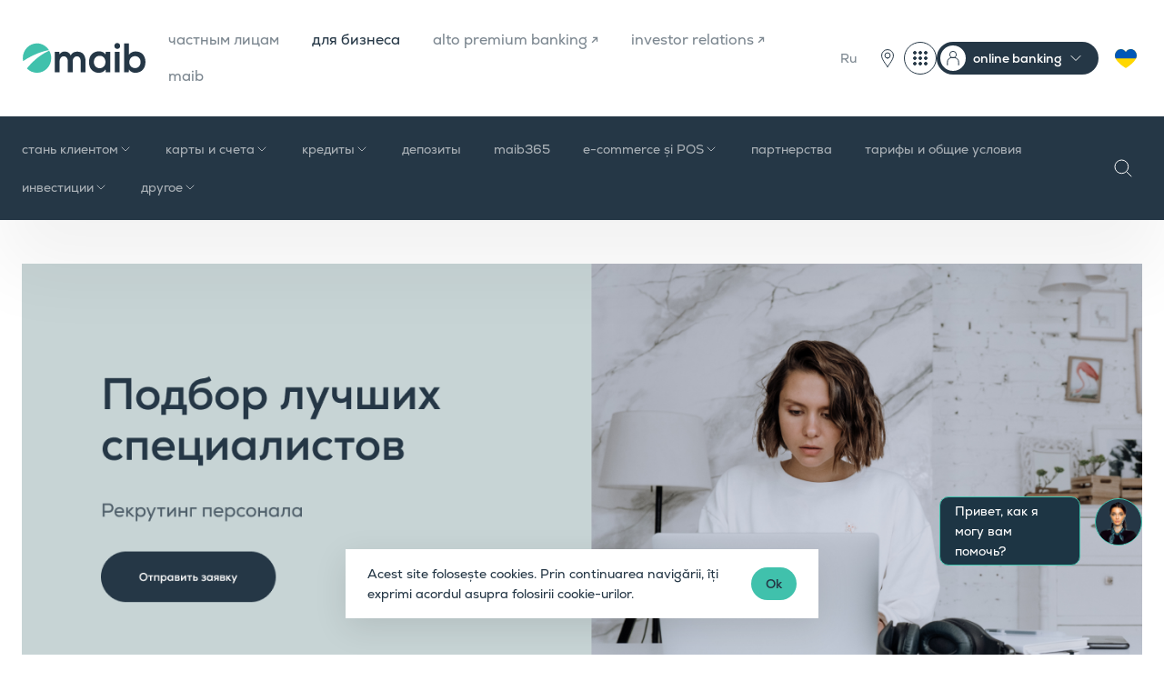

--- FILE ---
content_type: text/html; charset=UTF-8
request_url: https://www.maib.md/ru/persoane-juridice/servicii-hr
body_size: 25228
content:
<!doctype html>
<html lang="ru">
<head>
    <meta charset="utf-8">
    <meta name="viewport"
          content="width=device-width, user-scalable=no, initial-scale=1.0, maximum-scale=1.0, minimum-scale=1.0">
    <meta name="format-detection" content="telephone=no">

    <!-- CSRF Token -->
    <meta name="csrf-token" content="-">

    <title>HR-услуги | maib</title>
    <meta name="keywords" content="">
    <meta name="description" content="Воспользуйтесь услугами подбора персонала, HR-аутсорсинга и консультирования через партнёров, рекомендованных maib, для развития бизнеса">

    <meta property="og:title" content="HR-услуги"/>
    <meta property="og:description" content="Воспользуйтесь услугами подбора персонала, HR-аутсорсинга и консультирования через партнёров, рекомендованных maib, для развития бизнеса"/>
    <meta property="og:url" content="https://www.maib.md/ru/persoane-juridice/servicii-hr">

    <meta http-equiv="X-UA-Compatible" content="ie=edge">
    <meta property="og:type" content="website">
    <meta property="og:site_name" content="maib">
    <meta property="og:image" content="https://www.maib.md/images/share-img.jpg">

    <meta name="twitter:card" content="summary_large_image">

                
    <link rel="apple-touch-icon" sizes="180x180" href="https://www.maib.md/images/favicons/apple-touch-icon.png">
<link rel="icon" type="image/png" sizes="32x32" href="https://www.maib.md/images/favicons/favicon-32x32.png">
<link rel="icon" type="image/png" sizes="16x16" href="https://www.maib.md/images/favicons/favicon-16x16.png">
<link rel="manifest" href="https://www.maib.md/images/favicons/site.webmanifest">
<link rel="mask-icon" href="https://www.maib.md/images/favicons/safari-pinned-tab.svg" color="#40c1ac">
<link rel="shortcut icon" href="https://www.maib.md/images/favicons/favicon.ico">
<meta name="msapplication-TileColor" content="#253746">
<meta name="msapplication-TileImage" content="https://www.maib.md/images/favicons/mstile-144x144.png">
<meta name="msapplication-config" content="https://www.maib.md/images/favicons/browserconfig.xml">
<meta name="theme-color" content="#40C1AC">






















    <script>
        window.dataLayer = window.dataLayer || [];
    </script>
                                        <!-- Google tag (gtag.js) -->
<script async src="https://www.googletagmanager.com/gtag/js?id=G-K3FGZ54NSY"></script>
<script>
  window.dataLayer = window.dataLayer || [];
  function gtag(){dataLayer.push(arguments);}
  gtag('js', new Date());

  gtag('config', 'G-K3FGZ54NSY');
</script>
                                                <script>
window.dataLayer = window.dataLayer || [];
window.dataLayer.push({
 'event': 'generate_lead',
 });
</script>

<!-- Google Tag Manager -->
<script>(function(w,d,s,l,i){w[l]=w[l]||[];w[l].push({'gtm.start':
new Date().getTime(),event:'gtm.js'});var f=d.getElementsByTagName(s)[0],
j=d.createElement(s),dl=l!='dataLayer'?'&l='+l:'';j.async=true;j.src=
'https://www.googletagmanager.com/gtm.js?id='+i+dl;f.parentNode.insertBefore(j,f);
})(window,document,'script','dataLayer','GTM-P2C735WJ');</script>
<!-- End Google Tag Manager -->
                                                                    <!-- Facebook Pixel Code -->
<script>
  !function(f,b,e,v,n,t,s)
  {if(f.fbq)return;n=f.fbq=function(){n.callMethod?
  n.callMethod.apply(n,arguments):n.queue.push(arguments)};
  if(!f._fbq)f._fbq=n;n.push=n;n.loaded=!0;n.version='2.0';
  n.queue=[];t=b.createElement(e);t.async=!0;
  t.src=v;s=b.getElementsByTagName(e)[0];
  s.parentNode.insertBefore(t,s)}(window, document,'script','https://connect.facebook.net/en_US/fbevents.js');
  fbq('init', '543422259793198');
  fbq('track', 'PageView');
</script>
<noscript><img height="1" width="1" style="display:none" src="https://www.facebook.com/tr?id=543422259793198&ev=PageView&noscript=1" /></noscript>
<!-- End Facebook Pixel Code -->
                                            
    <link rel="stylesheet" href="/css/app.css?id=6f59cdabd51497a4e1a69bbe90126927">
    <link defer href="https://prod-druid-apc.azureedge.net/v2/druid_webchat_v2.css" rel="stylesheet">
    <style>
        .chats__widget:before {
            content: "Привет, как я могу вам помочь?";
        }
    </style>

    
    <style >[wire\:loading], [wire\:loading\.delay], [wire\:loading\.inline-block], [wire\:loading\.inline], [wire\:loading\.block], [wire\:loading\.flex], [wire\:loading\.table], [wire\:loading\.grid], [wire\:loading\.inline-flex] {display: none;}[wire\:loading\.delay\.shortest], [wire\:loading\.delay\.shorter], [wire\:loading\.delay\.short], [wire\:loading\.delay\.long], [wire\:loading\.delay\.longer], [wire\:loading\.delay\.longest] {display:none;}[wire\:offline] {display: none;}[wire\:dirty]:not(textarea):not(input):not(select) {display: none;}input:-webkit-autofill, select:-webkit-autofill, textarea:-webkit-autofill {animation-duration: 50000s;animation-name: livewireautofill;}@keyframes livewireautofill { from {} }</style>

    
    


</head>
<body class="servicii-hr-page">
<div class="chats__widget">
    <div class="chats__trigger">
        <img src="https://www.maib.md/images/chat.png" alt="Chat">
    </div>
    <a href="#" class="chat__link link_widget"  id="druid-container-element"><img src="https://www.maib.md/images/chat.png" alt="Chat"></a>
    <a href="https://t.me/maibsupportbot" target="_blank" class="chat__link link_telegram"></a>
    <a href="viber://pa?chatURI=maibsupportbot&context=operator" class="chat__link link_viber"></a>
</div>


<script>
    window.addEventListener("load", function () {
        var druidCss = document.createElement("link");
        druidCss.setAttribute("href", "https://prod-druid-apc.azureedge.net/v2/druid_webchat_v2.css");
        druidCss.setAttribute("rel", "stylesheet");
        var druidJs = document.createElement("script");
        druidJs.setAttribute("src", "https://prod-druid-apc.azureedge.net/v2/druid_webchat_v2.js");
        druidJs.onload = function () {
            DruidWebchat_v2.init({
                botId: "ef1e8d00-9454-4637-69e6-08db6e6d52a8",
                baseUrl: "https://druidapi.druidplatform.com",
                queryParams: "",
                UI: {
                    containerElement: document.getElementById("druid-container-element")
                }
            });
        };
        document.body.appendChild(druidCss);
        document.body.appendChild(druidJs);
    });
</script>


                        <!-- Google Tag Manager (noscript) -->
<noscript><iframe src="https://www.googletagmanager.com/ns.html?id=GTM-P2C735WJ"
height="0" width="0" style="display:none;visibility:hidden"></iframe></noscript>
<!-- End Google Tag Manager (noscript) -->
                        



<div class="maibank_wraper d-none" id="maibank">
    <div class="maibank_card">
        <span class="maibank_card_close">
            <svg xmlns="http://www.w3.org/2000/svg" fill="none" viewBox="0 0 24 24">
              <path stroke="CurrentColor" stroke-linecap="round" stroke-linejoin="round" d="M20 20 4 4M20 4 4 20"/>
            </svg>
        </span>

        <div class="maibank_card_content">
            <div class="maibank_card_logo">
                <img src="https://www.maib.md/images/fav-icon-maibank.svg" alt="maibank">
            </div>
            <div class="maibank_card_title">
                <span>maibank</span>
            </div>
            <div class="rating-stars">
                <span class="stars">
                    <span class="empty-stars">
                        <span class="star">
                            <svg width="12" height="13" viewBox="0 0 12 13" fill="none" xmlns="http://www.w3.org/2000/svg">
                                <path d="M5.7627 1.2168C5.83777 0.987103 6.16222 0.987103 6.2373 1.2168L7.33887 4.60645C7.4125 4.83306 7.62403 4.9873 7.8623 4.9873H11.4268C11.6686 4.98768 11.7691 5.29719 11.5732 5.43945L8.68945 7.53418C8.49691 7.67427 8.41664 7.92292 8.49023 8.14941L9.5918 11.5391C9.66607 11.7691 9.40279 11.9602 9.20703 11.8184L6.32324 9.72363C6.13047 9.58358 5.86953 9.58358 5.67676 9.72363L2.79297 11.8184C2.59721 11.9602 2.33393 11.7691 2.4082 11.5391L3.50977 8.14941C3.58336 7.92292 3.50309 7.67427 3.31055 7.53418L0.426758 5.43945C0.230947 5.29719 0.331376 4.98768 0.573242 4.9873H4.1377C4.37597 4.9873 4.5875 4.83306 4.66113 4.60645L5.7627 1.2168Z"
                                      stroke="#FFB81C" stroke-width="0.3"/>
                            </svg>
                        </span>
                        <span class="star">
                            <svg width="12" height="13" viewBox="0 0 12 13" fill="none" xmlns="http://www.w3.org/2000/svg">
                                <path d="M5.7627 1.2168C5.83777 0.987103 6.16222 0.987103 6.2373 1.2168L7.33887 4.60645C7.4125 4.83306 7.62403 4.9873 7.8623 4.9873H11.4268C11.6686 4.98768 11.7691 5.29719 11.5732 5.43945L8.68945 7.53418C8.49691 7.67427 8.41664 7.92292 8.49023 8.14941L9.5918 11.5391C9.66607 11.7691 9.40279 11.9602 9.20703 11.8184L6.32324 9.72363C6.13047 9.58358 5.86953 9.58358 5.67676 9.72363L2.79297 11.8184C2.59721 11.9602 2.33393 11.7691 2.4082 11.5391L3.50977 8.14941C3.58336 7.92292 3.50309 7.67427 3.31055 7.53418L0.426758 5.43945C0.230947 5.29719 0.331376 4.98768 0.573242 4.9873H4.1377C4.37597 4.9873 4.5875 4.83306 4.66113 4.60645L5.7627 1.2168Z"
                                      stroke="#FFB81C" stroke-width="0.3"/>
                            </svg>
                        </span>
                        <span class="star">
                            <svg width="12" height="13" viewBox="0 0 12 13" fill="none" xmlns="http://www.w3.org/2000/svg">
                                <path d="M5.7627 1.2168C5.83777 0.987103 6.16222 0.987103 6.2373 1.2168L7.33887 4.60645C7.4125 4.83306 7.62403 4.9873 7.8623 4.9873H11.4268C11.6686 4.98768 11.7691 5.29719 11.5732 5.43945L8.68945 7.53418C8.49691 7.67427 8.41664 7.92292 8.49023 8.14941L9.5918 11.5391C9.66607 11.7691 9.40279 11.9602 9.20703 11.8184L6.32324 9.72363C6.13047 9.58358 5.86953 9.58358 5.67676 9.72363L2.79297 11.8184C2.59721 11.9602 2.33393 11.7691 2.4082 11.5391L3.50977 8.14941C3.58336 7.92292 3.50309 7.67427 3.31055 7.53418L0.426758 5.43945C0.230947 5.29719 0.331376 4.98768 0.573242 4.9873H4.1377C4.37597 4.9873 4.5875 4.83306 4.66113 4.60645L5.7627 1.2168Z"
                                      stroke="#FFB81C" stroke-width="0.3"/>
                            </svg>
                        </span>
                        <span class="star">
                            <svg width="12" height="13" viewBox="0 0 12 13" fill="none" xmlns="http://www.w3.org/2000/svg">
                                <path d="M5.7627 1.2168C5.83777 0.987103 6.16222 0.987103 6.2373 1.2168L7.33887 4.60645C7.4125 4.83306 7.62403 4.9873 7.8623 4.9873H11.4268C11.6686 4.98768 11.7691 5.29719 11.5732 5.43945L8.68945 7.53418C8.49691 7.67427 8.41664 7.92292 8.49023 8.14941L9.5918 11.5391C9.66607 11.7691 9.40279 11.9602 9.20703 11.8184L6.32324 9.72363C6.13047 9.58358 5.86953 9.58358 5.67676 9.72363L2.79297 11.8184C2.59721 11.9602 2.33393 11.7691 2.4082 11.5391L3.50977 8.14941C3.58336 7.92292 3.50309 7.67427 3.31055 7.53418L0.426758 5.43945C0.230947 5.29719 0.331376 4.98768 0.573242 4.9873H4.1377C4.37597 4.9873 4.5875 4.83306 4.66113 4.60645L5.7627 1.2168Z"
                                      stroke="#FFB81C" stroke-width="0.3"/>
                            </svg>
                        </span>
                        <span class="star">
                            <svg width="12" height="13" viewBox="0 0 12 13" fill="none" xmlns="http://www.w3.org/2000/svg">
                                <path d="M5.7627 1.2168C5.83777 0.987103 6.16222 0.987103 6.2373 1.2168L7.33887 4.60645C7.4125 4.83306 7.62403 4.9873 7.8623 4.9873H11.4268C11.6686 4.98768 11.7691 5.29719 11.5732 5.43945L8.68945 7.53418C8.49691 7.67427 8.41664 7.92292 8.49023 8.14941L9.5918 11.5391C9.66607 11.7691 9.40279 11.9602 9.20703 11.8184L6.32324 9.72363C6.13047 9.58358 5.86953 9.58358 5.67676 9.72363L2.79297 11.8184C2.59721 11.9602 2.33393 11.7691 2.4082 11.5391L3.50977 8.14941C3.58336 7.92292 3.50309 7.67427 3.31055 7.53418L0.426758 5.43945C0.230947 5.29719 0.331376 4.98768 0.573242 4.9873H4.1377C4.37597 4.9873 4.5875 4.83306 4.66113 4.60645L5.7627 1.2168Z"
                                      stroke="#FFB81C" stroke-width="0.3"/>
                            </svg>
                        </span>
                    </span>
                    <span class="filled-stars" id="filled-stars" >
                        <span class="star">
                            <svg width="12" height="13" viewBox="0 0 12 13" fill="none" xmlns="http://www.w3.org/2000/svg">
                                <path d="M5.61958 1.17082C5.73932 0.802296 6.26068 0.802296 6.38042 1.17082L7.48179 4.56049C7.53534 4.7253 7.68892 4.83688 7.86222 4.83688H11.4263C11.8138 4.83688 11.9749 5.33273 11.6614 5.56049L8.77801 7.65542C8.63782 7.75728 8.57915 7.93782 8.6327 8.10263L9.73407 11.4923C9.85381 11.8608 9.43202 12.1673 9.11854 11.9395L6.23511 9.84458C6.09492 9.74273 5.90508 9.74273 5.76489 9.84458L2.88146 11.9395C2.56798 12.1673 2.14619 11.8608 2.26593 11.4923L3.3673 8.10263C3.42084 7.93782 3.36218 7.75728 3.22199 7.65542L0.338563 5.56049C0.0250777 5.33273 0.186188 4.83688 0.573677 4.83688H4.13778C4.31108 4.83688 4.46466 4.7253 4.51821 4.56049L5.61958 1.17082Z"
                                      fill="#FFB81C"/>
                            </svg>
                        </span>
                        <span class="star">
                            <svg width="12" height="13" viewBox="0 0 12 13" fill="none" xmlns="http://www.w3.org/2000/svg">
                                <path d="M5.61958 1.17082C5.73932 0.802296 6.26068 0.802296 6.38042 1.17082L7.48179 4.56049C7.53534 4.7253 7.68892 4.83688 7.86222 4.83688H11.4263C11.8138 4.83688 11.9749 5.33273 11.6614 5.56049L8.77801 7.65542C8.63782 7.75728 8.57915 7.93782 8.6327 8.10263L9.73407 11.4923C9.85381 11.8608 9.43202 12.1673 9.11854 11.9395L6.23511 9.84458C6.09492 9.74273 5.90508 9.74273 5.76489 9.84458L2.88146 11.9395C2.56798 12.1673 2.14619 11.8608 2.26593 11.4923L3.3673 8.10263C3.42084 7.93782 3.36218 7.75728 3.22199 7.65542L0.338563 5.56049C0.0250777 5.33273 0.186188 4.83688 0.573677 4.83688H4.13778C4.31108 4.83688 4.46466 4.7253 4.51821 4.56049L5.61958 1.17082Z"
                                      fill="#FFB81C"/>
                            </svg>
                        </span>
                        <span class="star">
                            <svg width="12" height="13" viewBox="0 0 12 13" fill="none" xmlns="http://www.w3.org/2000/svg">
                                <path d="M5.61958 1.17082C5.73932 0.802296 6.26068 0.802296 6.38042 1.17082L7.48179 4.56049C7.53534 4.7253 7.68892 4.83688 7.86222 4.83688H11.4263C11.8138 4.83688 11.9749 5.33273 11.6614 5.56049L8.77801 7.65542C8.63782 7.75728 8.57915 7.93782 8.6327 8.10263L9.73407 11.4923C9.85381 11.8608 9.43202 12.1673 9.11854 11.9395L6.23511 9.84458C6.09492 9.74273 5.90508 9.74273 5.76489 9.84458L2.88146 11.9395C2.56798 12.1673 2.14619 11.8608 2.26593 11.4923L3.3673 8.10263C3.42084 7.93782 3.36218 7.75728 3.22199 7.65542L0.338563 5.56049C0.0250777 5.33273 0.186188 4.83688 0.573677 4.83688H4.13778C4.31108 4.83688 4.46466 4.7253 4.51821 4.56049L5.61958 1.17082Z"
                                      fill="#FFB81C"/>
                            </svg>
                        </span>
                        <span class="star">
                            <svg width="12" height="13" viewBox="0 0 12 13" fill="none" xmlns="http://www.w3.org/2000/svg">
                                <path d="M5.61958 1.17082C5.73932 0.802296 6.26068 0.802296 6.38042 1.17082L7.48179 4.56049C7.53534 4.7253 7.68892 4.83688 7.86222 4.83688H11.4263C11.8138 4.83688 11.9749 5.33273 11.6614 5.56049L8.77801 7.65542C8.63782 7.75728 8.57915 7.93782 8.6327 8.10263L9.73407 11.4923C9.85381 11.8608 9.43202 12.1673 9.11854 11.9395L6.23511 9.84458C6.09492 9.74273 5.90508 9.74273 5.76489 9.84458L2.88146 11.9395C2.56798 12.1673 2.14619 11.8608 2.26593 11.4923L3.3673 8.10263C3.42084 7.93782 3.36218 7.75728 3.22199 7.65542L0.338563 5.56049C0.0250777 5.33273 0.186188 4.83688 0.573677 4.83688H4.13778C4.31108 4.83688 4.46466 4.7253 4.51821 4.56049L5.61958 1.17082Z"
                                      fill="#FFB81C"/>
                            </svg>
                        </span>
                        <span class="star">
                            <svg width="12" height="13" viewBox="0 0 12 13" fill="none" xmlns="http://www.w3.org/2000/svg">
                                <path d="M5.61958 1.17082C5.73932 0.802296 6.26068 0.802296 6.38042 1.17082L7.48179 4.56049C7.53534 4.7253 7.68892 4.83688 7.86222 4.83688H11.4263C11.8138 4.83688 11.9749 5.33273 11.6614 5.56049L8.77801 7.65542C8.63782 7.75728 8.57915 7.93782 8.6327 8.10263L9.73407 11.4923C9.85381 11.8608 9.43202 12.1673 9.11854 11.9395L6.23511 9.84458C6.09492 9.74273 5.90508 9.74273 5.76489 9.84458L2.88146 11.9395C2.56798 12.1673 2.14619 11.8608 2.26593 11.4923L3.3673 8.10263C3.42084 7.93782 3.36218 7.75728 3.22199 7.65542L0.338563 5.56049C0.0250777 5.33273 0.186188 4.83688 0.573677 4.83688H4.13778C4.31108 4.83688 4.46466 4.7253 4.51821 4.56049L5.61958 1.17082Z"
                                      fill="#FFB81C"/>
                            </svg>
                        </span>
                    </span>
                </span>
                <span class="stars-value" id="stars-value">0.0</span>
            </div>
        </div>

        <a class="btn btn__medium btn__white"
           id="maibank_download"
           target="_blank"
           href="#"
           data-hover="Загрузить">
            <span>Загрузить</span>
        </a>
    </div>
</div>

<div class="maibank_wraper business d-none" id="business_maibank">
    <div class="maibank_card">
        <span class="maibank_card_close">
            <svg xmlns="http://www.w3.org/2000/svg" fill="none" viewBox="0 0 24 24">
              <path stroke="CurrentColor" stroke-linecap="round" stroke-linejoin="round" d="M20 20 4 4M20 4 4 20"/>
            </svg>
        </span>

        <div class="maibank_card_content">
            <div class="maibank_card_logo">
                <img src="https://www.maib.md/images/fav-icon-maibank-dark.svg" alt="maibank-business-card-title">
            </div>
            <div class="maibank_card_title">
                <span>maib business</span>
            </div>
        </div>

        <a class="btn btn__medium btn__blue_gray"
           id="maibank_download_business"
           target="_blank"
           href="#"
           data-hover="Загрузить">
            <span>Загрузить</span>
        </a>
    </div>
</div>


<header class="header">
    <div class="header__top">
        <div class="container">
            <div class="row justify-content-between align-items-center">
                <div class="col-auto left__col col-xl d-flex align-items-center">
                    <a class="header__logo" href="/"><img src="/images/logo.svg" alt="Maib" loading="lazy"></a>
                    <nav class="header__menu_main d-none d-xl-block">
                        <ul>
                                                            <li class="">
                                    <a href="/ru/persoane-fizice">частным лицам</a>
                                </li>
                                                            <li class=" current ">
                                    <a href="/ru/persoane-juridice">для бизнеса</a>
                                </li>
                                                            <li class="">
                                    <a href="https://alto.md/ru">alto premium banking ↗</a>
                                </li>
                                                            <li class="">
                                    <a href="https://ir.maib.md/">investor relations ↗</a>
                                </li>
                                                            <li class="">
                                    <a href="/ru/maib">maib</a>
                                </li>
                                                    </ul>
                    </nav>
                </div>
                <div class="col-auto col-xl-auto right__col">
                    <div class="header__menu_right">
                        <ul class="d-flex align-items-center">
                            <li class="d-none d-xl-block">
                                                                    <div class="header__lang">
                                                                                    
                                                                                                                                    <a href="#" class="current">Ru</a>
                                            
                                                                                    
                                                                                <div class="header__lang_dropdown">
                                                                                                                                                <a href="https://www.maib.md/ro/persoane-juridice/servicii-hr">
                                                        Ro
                                                    </a>
                                                                                                                                                                                                                                                                                            <a href="https://www.maib.md/en/persoane-juridice/servicii-hr">
                                                        En
                                                    </a>
                                                                                                                                    </div>

                                    </div>
                                                            </li>
                            
                            
                            
                            <li>
                                
                                
                                
                                <div class="d-flex">
                                    
                                    
                                    
                                    
                                    
                                    
                                    
                                    
                                    
                                    
                                    
                                    
                                    
                                    
                                    
                                    
                                    

                                    
                                    
                                    
                                    
                                    
                                    
                                    
                                    
                                    
                                    
                                    
                                    
                                    
                                    
                                    
                                    
                                    <div class="header__new_actions">
                                        <a class="d-block btn__units" href="/ru/retea-unitati">
                                            <svg xmlns="http://www.w3.org/2000/svg" width="36" height="36" fill="none"
                                                 viewBox="0 0 36 36">
                                                <g stroke="#253746" stroke-linecap="round" stroke-linejoin="round"
                                                   stroke-miterlimit="10">
                                                    <path
                                                        d="M18 27.41c-2.34-3.51-6.45-8.28-6.45-12.38a6.45 6.45 0 0 1 12.9 0c0 4.1-4.1 8.87-6.45 12.38Z"/>
                                                    <path d="M18 17.96a2.93 2.93 0 1 1 0-5.87 2.93 2.93 0 0 1 0 5.87Z"/>
                                                </g>
                                            </svg>
                                        </a>
                                        <div class="dropdown header--dropdown no--arrow">
                                            <button class="dropdown-toggle" type="button" data-toggle="dropdown"
                                                    aria-expanded="false">
                                                <svg xmlns="http://www.w3.org/2000/svg" width="36" height="36"
                                                     fill="none" viewBox="0 0 36 36">
                                                    <rect width="35" height="35" x=".5" y=".5" stroke="#253746"
                                                          rx="17.5"/>
                                                    <circle cx="18" cy="18" r="1.5" fill="#253746" stroke="#253746"/>
                                                    <circle cx="12" cy="18" r="1.5" fill="#253746" stroke="#253746"/>
                                                    <circle cx="24" cy="18" r="1.5" fill="#253746" stroke="#253746"/>
                                                    <circle cx="18" cy="12" r="1.5" fill="#253746" stroke="#253746"/>
                                                    <circle cx="12" cy="12" r="1.5" fill="#253746" stroke="#253746"/>
                                                    <circle cx="24" cy="12" r="1.5" fill="#253746" stroke="#253746"/>
                                                    <circle cx="18" cy="24" r="1.5" fill="#253746" stroke="#253746"/>
                                                    <circle cx="12" cy="24" r="1.5" fill="#253746" stroke="#253746"/>
                                                    <circle cx="24" cy="24" r="1.5" fill="#253746" stroke="#253746"/>
                                                </svg>
                                            </button>
                                            <div class="dropdown-menu dropdown-menu-right">
                                                <div class="dropdown-menu-wrap">
                                                    <h5 class="dropdown-title">Digital</h5>
                                                                                                                                                                        <a class="dropdown-item item--external" target="_blank"
                                                               href="https://maibank.maib.md/">
                                                                <img
                                                                    src="/uploads/digital-menu/image_1752682441_52cs17Idzn_auto_auto_0.png"
                                                                    alt="maibank">
                                                                maibank
                                                            </a>
                                                                                                                                                                                                                                <a class="dropdown-item item--external" target="_blank"
                                                               href="https://www.maib.md/maib-business-app-download">
                                                                <img
                                                                    src="/uploads/digital-menu/image_1752682565_VhEv78rRWc_auto_auto_0.png"
                                                                    alt="maib business app">
                                                                maib business app
                                                            </a>
                                                                                                                                                                                                                                <a class="dropdown-item item--external" target="_blank"
                                                               href="https://beta-business.maib.md/login">
                                                                <img
                                                                    src="/uploads/digital-menu/image_1760951443_il6dvgWVpz_auto_auto_0.png"
                                                                    alt="онлайн-кредиты – юридические лица">
                                                                онлайн-кредиты – юридические лица
                                                            </a>
                                                                                                                                                                                                                                <a class="dropdown-item item--external" target="_blank"
                                                               href="https://personal.maib.md/BankFlexPB/Login.aspx?locale=ru-RU">
                                                                <img
                                                                    src="/uploads/digital-menu/image_1752682656_BHQo0MD7UH_auto_auto_0.png"
                                                                    alt="internet banking - физических лиц">
                                                                internet banking - физических лиц
                                                            </a>
                                                                                                                                                                                                                                <a class="dropdown-item item--external" target="_blank"
                                                               href="https://business.maib.md/IBMAIB/">
                                                                <img
                                                                    src="/uploads/digital-menu/image_1752682886_EvDVkVtEZt_auto_auto_0.png"
                                                                    alt="новый internet banking - maib business">
                                                                новый internet banking - maib business
                                                            </a>
                                                                                                                                                                                                                                <a class="dropdown-item item--external" target="_blank"
                                                               href="https://corporate.maib.md/BankFlexCB/Login.aspx?locale=ru-RU">
                                                                <img
                                                                    src="/uploads/digital-menu/image_1752682809_GHhi5wOLVT_auto_auto_0.png"
                                                                    alt="internet Banking - BankFlex">
                                                                internet Banking - BankFlex
                                                            </a>
                                                                                                                                                                <h5 class="dropdown-title">Linkuri utile</h5>
                                                                                                                                                                        <a class="dropdown-item item--external" target="_blank"
                                                               href="https://www.maib.md/ru/private-banking">
                                                                private panking
                                                                <span>maib private banking</span>
                                                            </a>
                                                                                                                                                                                                                                <a class="dropdown-item item--external" target="_blank"
                                                               href="https://estatements.maib.md/">
                                                                электронные выписки
                                                                <span>estatements.maib.md</span>
                                                            </a>
                                                                                                                                                                                                                                <a class="dropdown-item item--external" target="_blank"
                                                               href="https://maibpay.md/">
                                                                maib pay
                                                                <span>maibpay.md</span>
                                                            </a>
                                                                                                                                                                                                                                <a class="dropdown-item" href="https://www.maib.md/ru/curs-valutar">
                                                                курс валют
                                                                <span>maib.md/curs-valutar</span>
                                                            </a>
                                                                                                                                                                                                                                <a class="dropdown-item" href="https://www.maib.md/ru/retea-unitati">
                                                                отделения и банкоматы
                                                                <span>maib.md/retea-unitati</span>
                                                            </a>
                                                                                                                                                            </div>
                                            </div>
                                        </div>

                                        <div class="dropdown header--dropdown header--dropdown-menu">
                                            <button class="dropdown-toggle" type="button" data-toggle="dropdown"
                                                    aria-expanded="false">
                                                <span>online banking</span>
                                            </button>
                                            <div class="dropdown-menu">
                                                                                                    <a class="dropdown-item" href="https://personal.maib.md/BankFlexPB/Login.aspx?locale=ru-RU">частным лицам</a>
                                                                                                    <a class="dropdown-item" href="https://business.maib.md/IBMAIB/">новый maib business</a>
                                                                                                    <a class="dropdown-item" href="https://corporate.maib.md/BankFlexCB/Login.aspx?locale=ru-RU">internet banking - PJ</a>
                                                                                            </div>
                                        </div>
                                    </div>


                                    <a href="/ru/servicii-pentru-cetatenii-ucraineni" class="ukraineni-btn">
                                        <svg xmlns="http://www.w3.org/2000/svg" width="36" height="36" fill="none"
                                             viewBox="0 0 36 36">
                                            <path fill="gold"
                                                  d="M18 28.76a.7.7 0 0 1-.35-.1c-.12-.07-2.93-1.7-5.77-4.15a23.8 23.8 0 0 1-4-4.29c-1.26-1.8-1.89-3.53-1.88-5.15a7.43 7.43 0 0 1 1.9-4.97A6.21 6.21 0 0 1 12.52 8c2.25 0 4.3 1.26 5.48 3.25A6.42 6.42 0 0 1 23.48 8c1.65 0 3.23.67 4.45 1.9A7.33 7.33 0 0 1 30 15.07c-.01 1.61-.65 3.34-1.9 5.14a24.11 24.11 0 0 1-4 4.29 42.12 42.12 0 0 1-5.75 4.15.7.7 0 0 1-.35.1Z"/>
                                            <path fill="#0057B7" fill-rule="evenodd"
                                                  d="M6.8 18.38a7.69 7.69 0 0 1-.8-3.3 7.43 7.43 0 0 1 1.9-4.98A6.21 6.21 0 0 1 12.52 8c2.25 0 4.3 1.26 5.48 3.25A6.42 6.42 0 0 1 23.48 8c1.65 0 3.23.67 4.45 1.9A7.32 7.32 0 0 1 30 15v.07a7.8 7.8 0 0 1-.82 3.3H6.8Z"
                                                  clip-rule="evenodd"/>
                                        </svg>
                                    </a>
                                </div>

                            </li>


                            <li class="d-xl-none header__lang_li">
                                <div class="header__lang_mobile">
                                    Ru

                                                                            <select id="change-lang" name="lang"
                                                onchange="javascript:location.href = this.value;">
                                                                                            <option  value="https://www.maib.md/ro/persoane-juridice/servicii-hr">Ro</option>
                                                                                            <option  selected
                                                         value="https://www.maib.md/ru/persoane-juridice/servicii-hr">Ru</option>
                                                                                            <option  value="https://www.maib.md/en/persoane-juridice/servicii-hr">En</option>
                                                                                    </select>
                                                                    </div>
                            </li>
                            <li class="d-xl-none header__pin_li">
                                <a href="/ru/retea-unitati" class="pin__trigger"></a>
                            </li>
                            
                            
                            
                            <li class="d-xl-none">
                                <div class="header__menu_trigger d-xl-none"><span></span></div>
                            </li>
                        </ul>
                    </div>
                </div>
            </div>

            <div class="header__menu_mobile">
    <div class="menu_mobile_top d-flex align-items-center">
        <div class="header__lang_mobile">
            Ru

                            <select id="change-lang" name="lang" onchange="javascript:location.href = this.value;">
                                            <option  value="https://www.maib.md/ro/persoane-juridice/servicii-hr">Ro</option>
                                            <option  selected  value="https://www.maib.md/ru/persoane-juridice/servicii-hr">Ru</option>
                                            <option  value="https://www.maib.md/en/persoane-juridice/servicii-hr">En</option>
                                    </select>
                    </div>


        <div class="search__trigger"></div>
        <a href="/ru/servicii-pentru-cetatenii-ucraineni" class="ukraineni-btn">
            <svg xmlns="http://www.w3.org/2000/svg" width="36" height="36" fill="none" viewBox="0 0 36 36">
                <path fill="gold" d="M18 28.76a.7.7 0 0 1-.35-.1c-.12-.07-2.93-1.7-5.77-4.15a23.8 23.8 0 0 1-4-4.29c-1.26-1.8-1.89-3.53-1.88-5.15a7.43 7.43 0 0 1 1.9-4.97A6.21 6.21 0 0 1 12.52 8c2.25 0 4.3 1.26 5.48 3.25A6.42 6.42 0 0 1 23.48 8c1.65 0 3.23.67 4.45 1.9A7.33 7.33 0 0 1 30 15.07c-.01 1.61-.65 3.34-1.9 5.14a24.11 24.11 0 0 1-4 4.29 42.12 42.12 0 0 1-5.75 4.15.7.7 0 0 1-.35.1Z"/>
                <path fill="#0057B7" fill-rule="evenodd" d="M6.8 18.38a7.69 7.69 0 0 1-.8-3.3 7.43 7.43 0 0 1 1.9-4.98A6.21 6.21 0 0 1 12.52 8c2.25 0 4.3 1.26 5.48 3.25A6.42 6.42 0 0 1 23.48 8c1.65 0 3.23.67 4.45 1.9A7.32 7.32 0 0 1 30 15v.07a7.8 7.8 0 0 1-.82 3.3H6.8Z" clip-rule="evenodd"/>
            </svg>
        </a>
    </div>

    <div class="menu_mobile_body">
        <ul class="menu__tabs">
                            <li class="">
                    <a href="/ru/persoane-fizice">частным лицам</a>
                </li>
                            <li class=" current ">
                    <a href="/ru/persoane-juridice">для бизнеса</a>
                </li>
                            <li class="">
                    <a href="https://alto.md/ru">alto premium banking ↗</a>
                </li>
                            <li class="">
                    <a href="https://ir.maib.md/">investor relations ↗</a>
                </li>
                            <li class="">
                    <a href="/ru/maib">maib</a>
                </li>
                    </ul>

        <ul class="menu__mobile">
                                                <li>
                        <div class="menu__accordion">
                            <div class="accordion__triger collapsed" id="collapse-heading-404" data-toggle="collapse" data-target="#area-404" aria-expanded="false"
                                 aria-controls="area-404" role="navigation">стань клиентом</div>
                            <div id="area-404" class="collapse" aria-labelledby="collapse-heading-404">
                                <div class="collapse__content">
                                    <ul>
                                                                                                                                                                                <li><a class="" href="https://www.maib.md/ru/maib-partener-de-incredere-pentru-freelanceri">фрилансер</a></li>
                                                                                            <li><a class="" href="https://www.maib.md/ru/devino-client">бизнес</a></li>
                                                                                                                        </ul>
                                </div>
                            </div>
                        </div>
                    </li>
                                                                <li>
                        <div class="menu__accordion">
                            <div class="accordion__triger collapsed" id="collapse-heading-41" data-toggle="collapse" data-target="#area-41" aria-expanded="false"
                                 aria-controls="area-41" role="navigation">карты и счета</div>
                            <div id="area-41" class="collapse" aria-labelledby="collapse-heading-41">
                                <div class="collapse__content">
                                    <ul>
                                                                                                                                                                                <li><a class="" href="/ru/persoane-juridice/pachete-business">пакеты для бизнеса</a></li>
                                                                                            <li><a class="" href="/ru/persoane-juridice/carduri-premium">премиум карты</a></li>
                                                                                            <li><a class="" href="/ru/persoane-juridice/carduri-de-credit">кредитные карты</a></li>
                                                                                            <li><a class="" href="/ru/persoane-juridice/carduri-de-debit">дебетовая карта</a></li>
                                                                                            <li><a class="" href="/ru/persoane-juridice/carduri-digitale">digital карты</a></li>
                                                                                            <li><a class="" href="/ru/persoane-juridice/carduri-si-conturi/conturi-curente-persoane-juridice">текущие счета</a></li>
                                                                                            <li><a class="" href="/ru/persoane-juridice/carduri-si-conturi/operatiuni-de-plati">платежи</a></li>
                                                                                            <li><a class="" href="/ru/persoane-juridice/carduri-si-conturi/incasare-numerar">внесение наличных</a></li>
                                                                                                                                                                                                                            <li><a class="" href="https://www.maib.md/files/2025/Persoane%20Juridice/Tarife/CONDITII-GENERALE-DE-PRESTARE-A-SERVICIILOR-FINANCIARE-publicate-27_10_2025.pdf">Общие условия, действующие с 27.10.2025</a></li>
                                                                                            <li><a class="" href="https://www.maib.md/files/2026/tarife-si-conditii/pj/Anexa-nr_1-Tarife-MAIB-necreditare-PJ-in-vigoare-din-16_01_2026.pdf">тарифы на некредитные услуги, действующие с 16.01.2026 ↗</a></li>
                                                                                            <li><a class="" href="https://www.maib.md/files/2026/persoane-juridice/tarife/Anexa-nr-1-Tarife-MAIB-necreditare-PJ-in-vigoare%20-din-18-02-2026.pdf">тарифы на некредитные услуги, действующие с 18.02.2026 ↗</a></li>
                                                                                            <li><a class="" href="/files/2025/Persoane%20Juridice/Tarife/CONDI%C5%A2II%20GENERALE%20DE%20PRESTARE%20A%20SERVICIILOR%20FINANCIARE%20publicate%20la%20data%20de%2020_03_2025.pdf">общие условия предоставления финансовых услуг, опубликованные 20.03.2025  ↗</a></li>
                                                                                            <li><a class="" href="https://www.maib.md/files/2026/tarife-si-conditii/pj/EN_Tarife%20Maibusiness%20credit%20card%20dd%2016_03_2026.pdf">тарифы для кредитных карт с 16.03.2026 ↗</a></li>
                                                                                            <li><a class="" href="https://www.maib.md/files/2026/tarife-si-conditii/pj/EN_Tarife%20Business%20Carduri%20de%20debit%20dd%2016_03_2026%20.pdf">тарифы для дебетных карт с 16.03.2026 ↗</a></li>
                                                                                            <li><a class="" href="https://www.maib.md/files/2026/tarife-si-conditii/pj/EN_Tarife%20Carduri%20VISA%20Platinum%20Business%20dd%2016_03_2026.pdf">тарифы для премиальных карт с 16.03.2026 ↗</a></li>
                                                                                            <li><a class="" href="https://www.maib.md/files/2024/PJ/tarife/Anexa%20nr_%204%20Limite.pdf">лимиты на перевод P2B (Person to Business card) ↗</a></li>
                                                                                                                        </ul>
                                </div>
                            </div>
                        </div>
                    </li>
                                                                <li>
                        <div class="menu__accordion">
                            <div class="accordion__triger collapsed" id="collapse-heading-42" data-toggle="collapse" data-target="#area-42" aria-expanded="false"
                                 aria-controls="area-42" role="navigation">кредиты</div>
                            <div id="area-42" class="collapse" aria-labelledby="collapse-heading-42">
                                <div class="collapse__content">
                                    <ul>
                                                                                                                                                                                <li><a class="" href="/ru/persoane-juridice/mijloace-circulante">оборотные средства</a></li>
                                                                                            <li><a class="" href="/ru/persoane-juridice/investitii">инвестиции</a></li>
                                                                                            <li><a class="" href="/ru/persoane-juridice/special-agricultori">для сельхозпроизводителей</a></li>
                                                                                            <li><a class="" href="/ru/persoane-juridice/parteneriate-business">parteneriate business</a></li>
                                                                                            <li><a class="" href="/ru/persoane-juridice/resurse-internationale">международные ресурсы</a></li>
                                                                                            <li><a class="" href="/ru/persoane-juridice/servicii-documentare">документаpные операции</a></li>
                                                                                            <li><a class="" href="/ru/persoane-juridice/micro-credite">микро кредиты</a></li>
                                                                                            <li><a class="" href="/ru/persoane-juridice/credite/factoring">внутренний факторинг</a></li>
                                                                                            <li><a class="" href="/ru/persoane-juridice/credite/reverse-factoring">факторинг корпоративных клиентов</a></li>
                                                                                            <li><a class="" href="/ru/persoane-juridice/credite/refinantare-plus">рефинансирование</a></li>
                                                                                            <li><a class="" href="/ru/persoane-juridice/credite/limite-prestabilite">предодобренный кредитный лимит</a></li>
                                                                                                                                                                                                                            <li><a class="" href="/files/2024/PJ/tarife/Tarife_inregistrarea_gajurilor_mobile.pdf">тарифы за регистрацию движимого имущества ↗</a></li>
                                                                                            <li><a class="" href="https://www.maib.md/files/2024/PJ/tarife/Tarife_creditare_PJ_in_vigoare_25_01_2024.pdf">кредитные тарифы и комиссии ↗</a></li>
                                                                                            <li><a class="" href="https://www.maib.md/storage/publication/1012/Informatia-privind-conditiile-de-acordare-a-creditelor-pentru-persoane-juridice-01.01.2026.pdf">условия предоставления кредитов ↗</a></li>
                                                                                            <li><a class="" href="/ru/persoane-juridice/valoarea-indicelui-de-referinta">размер базового индекса</a></li>
                                                                                            <li><a class="" href="/ru/persoane-juridice/verifica-garantia">проверить банковскую гарантию</a></li>
                                                                                            <li><a class="" href="https://www.maib.md/ru/solicitati-rambursarea-anticipata-a-creditului">досрочное погашение кредита ↗</a></li>
                                                                                            <li><a class="" href="https://www.maib.md/ru/persoane-juridice/solicitati-acordare-de-credit">кредитный транш ↗</a></li>
                                                                                            <li><a class="" href="/ru/persoane-juridice/asigurari">asigurari ↗</a></li>
                                                                                                                        </ul>
                                </div>
                            </div>
                        </div>
                    </li>
                                                                <li class="">
                        <a href="/ru/persoane-juridice/depozite"
                        >депозиты</a>
                    </li>
                                                                <li class="">
                        <a href="/ru/persoane-juridice/maib-365"
                        >maib365</a>
                    </li>
                                                                <li>
                        <div class="menu__accordion">
                            <div class="accordion__triger collapsed" id="collapse-heading-343" data-toggle="collapse" data-target="#area-343" aria-expanded="false"
                                 aria-controls="area-343" role="navigation">e-commerce și POS</div>
                            <div id="area-343" class="collapse" aria-labelledby="collapse-heading-343">
                                <div class="collapse__content">
                                    <ul>
                                                                                                                                                                                <li><a class="" href="/ru/persoane-juridice/e-commerce">e-commerce</a></li>
                                                                                            <li><a class="" href="/ru/persoane-juridice/pos">POS Terminale</a></li>
                                                                                            <li><a class="" href="https://www.maib.md/ru/plati-prin-qr-mia">QR MIA</a></li>
                                                                                                                                                                                                                            <li><a class="" href="/files/2024/PJ/tarife/conditii_generale_POS_12_2024.pdf">общие условия приема карт для оплаты через POS-терминалы/SmartPOS ↗</a></li>
                                                                                            <li><a class="" href="https://www.maib.md/files/2022/PJ/Conditii_ecom/2_Reguli-de-acceptare-a-cardurilor-la-plata.pdf">правила приема к оплате платежных карт ↗</a></li>
                                                                                            <li><a class="" href="https://www.maib.md/files/2022/PJ/Conditii_ecom/3_Instructiune-cu-privire-la-functionarea-serviciulu-SmartPOS.pdf">инструкция по функционированию услуги SmartPOS ↗</a></li>
                                                                                            <li><a class="" href="/files/2024/PJ/tarife/Conditii_Generale_ecommerce_Version_12_2024_RBPO.pdf">общие условия приема карт к оплате в среде e-commerce ↗</a></li>
                                                                                                                        </ul>
                                </div>
                            </div>
                        </div>
                    </li>
                                                                <li class="">
                        <a href="/ru/persoane-juridice/parteneriate"
                        >партнерства</a>
                    </li>
                                                                <li class="">
                        <a href="/ru/persoane-juridice/tarife-si-conditii-generale"
                        >тарифы и общие условия</a>
                    </li>
                                                                <li>
                        <div class="menu__accordion">
                            <div class="accordion__triger collapsed" id="collapse-heading-414" data-toggle="collapse" data-target="#area-414" aria-expanded="false"
                                 aria-controls="area-414" role="navigation">инвестиции</div>
                            <div id="area-414" class="collapse" aria-labelledby="collapse-heading-414">
                                <div class="collapse__content">
                                    <ul>
                                                                                                                                                                                <li><a class="" href="/ru/persoane-juridice/piata-de-capital/piata-de-capital">Услуги на рынке Ценных Бумаг</a></li>
                                                                                            <li><a class="" href="/ru/persoane-juridice/piata-de-capital/valori-mobiliare-de-stat">Государственные ценные бумаги</a></li>
                                                                                                                        </ul>
                                </div>
                            </div>
                        </div>
                    </li>
                                                                <li>
                        <div class="menu__accordion">
                            <div class="accordion__triger collapsed" id="collapse-heading-47" data-toggle="collapse" data-target="#area-47" aria-expanded="false"
                                 aria-controls="area-47" role="navigation">другое</div>
                            <div id="area-47" class="collapse" aria-labelledby="collapse-heading-47">
                                <div class="collapse__content">
                                    <ul>
                                                                                                                                                                                <li><a class="" href="https://tender.maib.md/ru">tender.maib.md ↗</a></li>
                                                                                            <li><a class="" href="/ru/persoane-juridice/piata-de-capital">ценные бумаги</a></li>
                                                                                            <li><a class="" href="https://www.maib.md/ru/servicii-contabile">бухгалтерские услуги от партнеров</a></li>
                                                                                            <li><a class="" href="https://www.maib.md/ro/persoane-juridice/servicii-de-consultare">бизнес консалтинг от партнеров</a></li>
                                                                                            <li><a class="" href="https://www.maib.md/ru/persoane-juridice/servicii-hr">HR-услуги от партнеров</a></li>
                                                                                            <li><a class="" href="/ru/persoane-juridice/parteneriate/serviciului-colectare-plati">yслуга по сбору платежей</a></li>
                                                                                            <li><a class="" href="https://leasing.md/">maib leasing ↗</a></li>
                                                                                            <li><a class="" href="https://www.maib.md/ru/persoane-juridice/asigurari">страхование</a></li>
                                                                                                                        </ul>
                                </div>
                            </div>
                        </div>
                    </li>
                                    </ul>
    </div>
</div>

        </div>
    </div>
            <div class="header__bottom">
            <div class="container d-none d-xl-block">
                <div class="row justify-content-between align-items-center">
                    <div class="col-12 col-lg align-items-xl-center">
                        <nav class="header__menu_second">
                            <ul>
                                                                    <li class="">
                                        <a href="https://www.maib.md/ru/devino-client"
                                                                                          data-id="submenu-404" class="with__sub_menu"
                                                                                    >
                                            стань клиентом
                                                                                            <svg xmlns="http://www.w3.org/2000/svg" width="16" height="16"
                                                     fill="none" viewBox="0 0 16 16">
                                                    <path stroke="CurrentColor" stroke-linecap="round"
                                                          stroke-linejoin="round" d="m12 6-4 4-4-4"/>
                                                </svg>
                                                                                    </a>
                                    </li>
                                                                    <li class="">
                                        <a href="/ru/persoane-juridice/carduri-si-conturi"
                                                                                          data-id="submenu-41" class="with__sub_menu"
                                                                                    >
                                            карты и счета
                                                                                            <svg xmlns="http://www.w3.org/2000/svg" width="16" height="16"
                                                     fill="none" viewBox="0 0 16 16">
                                                    <path stroke="CurrentColor" stroke-linecap="round"
                                                          stroke-linejoin="round" d="m12 6-4 4-4-4"/>
                                                </svg>
                                                                                    </a>
                                    </li>
                                                                    <li class="">
                                        <a href="/ru/persoane-juridice/credite"
                                                                                          data-id="submenu-42" class="with__sub_menu"
                                                                                    >
                                            кредиты
                                                                                            <svg xmlns="http://www.w3.org/2000/svg" width="16" height="16"
                                                     fill="none" viewBox="0 0 16 16">
                                                    <path stroke="CurrentColor" stroke-linecap="round"
                                                          stroke-linejoin="round" d="m12 6-4 4-4-4"/>
                                                </svg>
                                                                                    </a>
                                    </li>
                                                                    <li class="">
                                        <a href="/ru/persoane-juridice/depozite"
                                                                                   >
                                            депозиты
                                                                                    </a>
                                    </li>
                                                                    <li class="">
                                        <a href="/ru/persoane-juridice/maib-365"
                                                                                   >
                                            maib365
                                                                                    </a>
                                    </li>
                                                                    <li class="">
                                        <a href="#"
                                                                                          data-id="submenu-343" class="with__sub_menu"
                                                                                    >
                                            e-commerce și POS
                                                                                            <svg xmlns="http://www.w3.org/2000/svg" width="16" height="16"
                                                     fill="none" viewBox="0 0 16 16">
                                                    <path stroke="CurrentColor" stroke-linecap="round"
                                                          stroke-linejoin="round" d="m12 6-4 4-4-4"/>
                                                </svg>
                                                                                    </a>
                                    </li>
                                                                    <li class="">
                                        <a href="/ru/persoane-juridice/parteneriate"
                                                                                   >
                                            партнерства
                                                                                    </a>
                                    </li>
                                                                    <li class="">
                                        <a href="/ru/persoane-juridice/tarife-si-conditii-generale"
                                                                                   >
                                            тарифы и общие условия
                                                                                    </a>
                                    </li>
                                                                    <li class="">
                                        <a href="#"
                                                                                          data-id="submenu-414" class="with__sub_menu"
                                                                                    >
                                            инвестиции
                                                                                            <svg xmlns="http://www.w3.org/2000/svg" width="16" height="16"
                                                     fill="none" viewBox="0 0 16 16">
                                                    <path stroke="CurrentColor" stroke-linecap="round"
                                                          stroke-linejoin="round" d="m12 6-4 4-4-4"/>
                                                </svg>
                                                                                    </a>
                                    </li>
                                                                    <li class="">
                                        <a href="/ru/persoane-juridice/mai-multe"
                                                                                          data-id="submenu-47" class="with__sub_menu"
                                                                                    >
                                            другое
                                                                                            <svg xmlns="http://www.w3.org/2000/svg" width="16" height="16"
                                                     fill="none" viewBox="0 0 16 16">
                                                    <path stroke="CurrentColor" stroke-linecap="round"
                                                          stroke-linejoin="round" d="m12 6-4 4-4-4"/>
                                                </svg>
                                                                                    </a>
                                    </li>
                                                            </ul>
                        </nav>
                    </div>
                    <div class="col-12 col-lg-auto d-flex align-items-center justify-content-between">
                        <div class="search__trigger"></div>
                    </div>
                </div>
            </div>
            <div class="header__search_block">
                <div class="container">
                    <form action="/ru/search" method="GET"
                          class="search__block_wrap d-flex align-items-center">
                        <input type="text" autocomplete="off" placeholder="найти"
                               class="search__input" name="value">
                        
                        <button type="submit" class="submit_btn_search"></button>
                        <button type="submit" class="close_btn_search"></button>
                    </form>
                </div>
            </div>
            <div class="mega__menu">
    <div class="container">
                    
            <div class="row mega__menu_item" id="submenu-404">
                
                                    <div class="col-12 col-lg-4">
                        <div class="h6 title__small">продукты и услуги</div>
                        <ul class="header__menu  first__menu ">
                                                            <li><a class="" href="https://www.maib.md/ru/maib-partener-de-incredere-pentru-freelanceri">фрилансер</a></li>
                                                            <li><a class="" href="https://www.maib.md/ru/devino-client">бизнес</a></li>
                                                    </ul>
                    </div>
                
                            </div>
                    
            <div class="row mega__menu_item" id="submenu-41">
                
                                    <div class="col-12 col-lg-4">
                        <div class="h6 title__small">продукты</div>
                        <ul class="header__menu  first__menu ">
                                                            <li><a class="" href="/ru/persoane-juridice/pachete-business">пакеты для бизнеса</a></li>
                                                            <li><a class="" href="/ru/persoane-juridice/carduri-premium">премиум карты</a></li>
                                                            <li><a class="" href="/ru/persoane-juridice/carduri-de-credit">кредитные карты</a></li>
                                                            <li><a class="" href="/ru/persoane-juridice/carduri-de-debit">дебетовая карта</a></li>
                                                            <li><a class="" href="/ru/persoane-juridice/carduri-digitale">digital карты</a></li>
                                                            <li><a class="" href="/ru/persoane-juridice/carduri-si-conturi/conturi-curente-persoane-juridice">текущие счета</a></li>
                                                            <li><a class="" href="/ru/persoane-juridice/carduri-si-conturi/operatiuni-de-plati">платежи</a></li>
                                                            <li><a class="" href="/ru/persoane-juridice/carduri-si-conturi/incasare-numerar">внесение наличных</a></li>
                                                    </ul>
                    </div>
                                    <div class="col-12 col-lg-4">
                        <div class="h6 title__small">полезная информация</div>
                        <ul class="header__menu ">
                                                            <li><a class="" href="https://www.maib.md/files/2025/Persoane%20Juridice/Tarife/CONDITII-GENERALE-DE-PRESTARE-A-SERVICIILOR-FINANCIARE-publicate-27_10_2025.pdf">Общие условия, действующие с 27.10.2025</a></li>
                                                            <li><a class="" href="https://www.maib.md/files/2026/tarife-si-conditii/pj/Anexa-nr_1-Tarife-MAIB-necreditare-PJ-in-vigoare-din-16_01_2026.pdf">тарифы на некредитные услуги, действующие с 16.01.2026 ↗</a></li>
                                                            <li><a class="" href="https://www.maib.md/files/2026/persoane-juridice/tarife/Anexa-nr-1-Tarife-MAIB-necreditare-PJ-in-vigoare%20-din-18-02-2026.pdf">тарифы на некредитные услуги, действующие с 18.02.2026 ↗</a></li>
                                                            <li><a class="" href="/files/2025/Persoane%20Juridice/Tarife/CONDI%C5%A2II%20GENERALE%20DE%20PRESTARE%20A%20SERVICIILOR%20FINANCIARE%20publicate%20la%20data%20de%2020_03_2025.pdf">общие условия предоставления финансовых услуг, опубликованные 20.03.2025  ↗</a></li>
                                                            <li><a class="" href="https://www.maib.md/files/2026/tarife-si-conditii/pj/EN_Tarife%20Maibusiness%20credit%20card%20dd%2016_03_2026.pdf">тарифы для кредитных карт с 16.03.2026 ↗</a></li>
                                                            <li><a class="" href="https://www.maib.md/files/2026/tarife-si-conditii/pj/EN_Tarife%20Business%20Carduri%20de%20debit%20dd%2016_03_2026%20.pdf">тарифы для дебетных карт с 16.03.2026 ↗</a></li>
                                                            <li><a class="" href="https://www.maib.md/files/2026/tarife-si-conditii/pj/EN_Tarife%20Carduri%20VISA%20Platinum%20Business%20dd%2016_03_2026.pdf">тарифы для премиальных карт с 16.03.2026 ↗</a></li>
                                                            <li><a class="" href="https://www.maib.md/files/2024/PJ/tarife/Anexa%20nr_%204%20Limite.pdf">лимиты на перевод P2B (Person to Business card) ↗</a></li>
                                                    </ul>
                    </div>
                
                                    <div class="col-12 col-lg-3">
                        <article class="header__article">
                            <div class="header__article_image"><img src="/uploads/products/image_1739175023_xzQcfI4LGF_400__0.webp" alt=""></div>
                            <div class="h3">текущие счета</div>
                            <a href="/ru/persoane-juridice/carduri-si-conturi/conturi-curente-persoane-juridice">подробнее</a>
                        </article>
                    </div>
                            </div>
                    
            <div class="row mega__menu_item" id="submenu-42">
                
                                    <div class="col-12 col-lg-4">
                        <div class="h6 title__small">продукты и услуги</div>
                        <ul class="header__menu  first__menu ">
                                                            <li><a class="" href="/ru/persoane-juridice/mijloace-circulante">оборотные средства</a></li>
                                                            <li><a class="" href="/ru/persoane-juridice/investitii">инвестиции</a></li>
                                                            <li><a class="" href="/ru/persoane-juridice/special-agricultori">для сельхозпроизводителей</a></li>
                                                            <li><a class="" href="/ru/persoane-juridice/parteneriate-business">parteneriate business</a></li>
                                                            <li><a class="" href="/ru/persoane-juridice/resurse-internationale">международные ресурсы</a></li>
                                                            <li><a class="" href="/ru/persoane-juridice/servicii-documentare">документаpные операции</a></li>
                                                            <li><a class="" href="/ru/persoane-juridice/micro-credite">микро кредиты</a></li>
                                                            <li><a class="" href="/ru/persoane-juridice/credite/factoring">внутренний факторинг</a></li>
                                                            <li><a class="" href="/ru/persoane-juridice/credite/reverse-factoring">факторинг корпоративных клиентов</a></li>
                                                            <li><a class="" href="/ru/persoane-juridice/credite/refinantare-plus">рефинансирование</a></li>
                                                            <li><a class="" href="/ru/persoane-juridice/credite/limite-prestabilite">предодобренный кредитный лимит</a></li>
                                                    </ul>
                    </div>
                                    <div class="col-12 col-lg-4">
                        <div class="h6 title__small">полезная информация</div>
                        <ul class="header__menu ">
                                                            <li><a class="" href="/files/2024/PJ/tarife/Tarife_inregistrarea_gajurilor_mobile.pdf">тарифы за регистрацию движимого имущества ↗</a></li>
                                                            <li><a class="" href="https://www.maib.md/files/2024/PJ/tarife/Tarife_creditare_PJ_in_vigoare_25_01_2024.pdf">кредитные тарифы и комиссии ↗</a></li>
                                                            <li><a class="" href="https://www.maib.md/storage/publication/1012/Informatia-privind-conditiile-de-acordare-a-creditelor-pentru-persoane-juridice-01.01.2026.pdf">условия предоставления кредитов ↗</a></li>
                                                            <li><a class="" href="/ru/persoane-juridice/valoarea-indicelui-de-referinta">размер базового индекса</a></li>
                                                            <li><a class="" href="/ru/persoane-juridice/verifica-garantia">проверить банковскую гарантию</a></li>
                                                            <li><a class="" href="https://www.maib.md/ru/solicitati-rambursarea-anticipata-a-creditului">досрочное погашение кредита ↗</a></li>
                                                            <li><a class="" href="https://www.maib.md/ru/persoane-juridice/solicitati-acordare-de-credit">кредитный транш ↗</a></li>
                                                            <li><a class="" href="/ru/persoane-juridice/asigurari">asigurari ↗</a></li>
                                                    </ul>
                    </div>
                
                            </div>
                                                                            
            <div class="row mega__menu_item" id="submenu-343">
                
                                    <div class="col-12 col-lg-4">
                        <div class="h6 title__small">ПРОДУКТЫ</div>
                        <ul class="header__menu  first__menu ">
                                                            <li><a class="" href="/ru/persoane-juridice/e-commerce">e-commerce</a></li>
                                                            <li><a class="" href="/ru/persoane-juridice/pos">POS Terminale</a></li>
                                                            <li><a class="" href="https://www.maib.md/ru/plati-prin-qr-mia">QR MIA</a></li>
                                                    </ul>
                    </div>
                                    <div class="col-12 col-lg-4">
                        <div class="h6 title__small">ПОЛЕЗНАЯ ИНФОРМАЦИЯ</div>
                        <ul class="header__menu ">
                                                            <li><a class="" href="/files/2024/PJ/tarife/conditii_generale_POS_12_2024.pdf">общие условия приема карт для оплаты через POS-терминалы/SmartPOS ↗</a></li>
                                                            <li><a class="" href="https://www.maib.md/files/2022/PJ/Conditii_ecom/2_Reguli-de-acceptare-a-cardurilor-la-plata.pdf">правила приема к оплате платежных карт ↗</a></li>
                                                            <li><a class="" href="https://www.maib.md/files/2022/PJ/Conditii_ecom/3_Instructiune-cu-privire-la-functionarea-serviciulu-SmartPOS.pdf">инструкция по функционированию услуги SmartPOS ↗</a></li>
                                                            <li><a class="" href="/files/2024/PJ/tarife/Conditii_Generale_ecommerce_Version_12_2024_RBPO.pdf">общие условия приема карт к оплате в среде e-commerce ↗</a></li>
                                                    </ul>
                    </div>
                
                            </div>
                                                                            
            <div class="row mega__menu_item" id="submenu-414">
                
                                    <div class="col-12 col-lg-4">
                        <div class="h6 title__small">продукты и услуги</div>
                        <ul class="header__menu  first__menu ">
                                                            <li><a class="" href="/ru/persoane-juridice/piata-de-capital/piata-de-capital">Услуги на рынке Ценных Бумаг</a></li>
                                                            <li><a class="" href="/ru/persoane-juridice/piata-de-capital/valori-mobiliare-de-stat">Государственные ценные бумаги</a></li>
                                                    </ul>
                    </div>
                
                            </div>
                    
            <div class="row mega__menu_item" id="submenu-47">
                
                                    <div class="col-12 col-lg-4">
                        <div class="h6 title__small">продукты и услуги</div>
                        <ul class="header__menu  first__menu ">
                                                            <li><a class="" href="https://tender.maib.md/ru">tender.maib.md ↗</a></li>
                                                            <li><a class="" href="/ru/persoane-juridice/piata-de-capital">ценные бумаги</a></li>
                                                            <li><a class="" href="https://www.maib.md/ru/servicii-contabile">бухгалтерские услуги от партнеров</a></li>
                                                            <li><a class="" href="https://www.maib.md/ro/persoane-juridice/servicii-de-consultare">бизнес консалтинг от партнеров</a></li>
                                                            <li><a class="" href="https://www.maib.md/ru/persoane-juridice/servicii-hr">HR-услуги от партнеров</a></li>
                                                            <li><a class="" href="/ru/persoane-juridice/parteneriate/serviciului-colectare-plati">yслуга по сбору платежей</a></li>
                                                            <li><a class="" href="https://leasing.md/">maib leasing ↗</a></li>
                                                            <li><a class="" href="https://www.maib.md/ru/persoane-juridice/asigurari">страхование</a></li>
                                                    </ul>
                    </div>
                
                            </div>
        
    </div>
</div>
        </div>
    </header>

<main>
    
    <div class="section__simple section__content pt-0 pt-md-4 pt-lg-5">
        <div class="container">
            <div class="content__banner_auto">
                <a href="#section__form" class="to__form d-block">
                    <img class="d-none d-md-block"
                         src="/uploads/custom_blocks/image_1670250391_1RMeBdJitK_auto__0.png"
                         alt="">
                    <img class="d-md-none"
                         src="/uploads/custom_blocks/image_1670250391_qHZRwwKDpJ_auto__0.png"
                         alt="">
                </a>
            </div>
        </div>
    </div>

    <section class="section__simple pt-0">
        <div class="container">
            <div class="green__block">
                <div class="row align-items-center justify-content-center">
                    <div class="col-10 col-md-2 offset-md-1 order-md-2 mb-4 mb-md-0">
                        <img
                            src="/uploads/custom_blocks/image_1662555474_ScKxVwzMei_auto__0.png"
                            alt="" loading="lazy">
                    </div>
                    <div class="col-10 col-md-7 order-md-1">
                        <h2>объединение усилий для развития бизнеса</h2>
                        <p>одним из ключевых факторов успешного бизнеса является сильная команда. И именно здесь могут помочь рекомендуемые maib партнеры! Вы сможете воспользоваться профессионализмом и лучшими решениями в области человеческих ресурсов.</p>
                    </div>

                </div>
            </div>
        </div>
    </section>

            <section class="section__simple pt-0">
            <div class="container">
                <h2 class="mb-4">maib может помочь</h2>
                <div class="d-flex info__list_new">
                                            <div class="info__block_new">
                            <div class="info__block_image"><img
                                    src="/uploads/custom_blocks/image_1662555872_Dh946EflLz_auto__0.png"
                                    alt="" loading="lazy"></div>
                            <h3 class="h4">рекрутинг и отбор</h3>
                            <p>на вакантные должности определяются наиболее подходящие кандидаты</p>
                        </div>
                                            <div class="info__block_new">
                            <div class="info__block_image"><img
                                    src="/uploads/custom_blocks/image_1662555872_jQtykKk39f_auto__0.png"
                                    alt="" loading="lazy"></div>
                            <h3 class="h4">HR-аутсорсинг</h3>
                            <p>эффективное управление временем и человеческими ресурсами</p>
                        </div>
                                            <div class="info__block_new">
                            <div class="info__block_image"><img
                                    src="/uploads/custom_blocks/image_1662555872_P7bAmffH26_auto__0.png"
                                    alt="" loading="lazy"></div>
                            <h3 class="h4">помощь в процессе организации кадровой работы</h3>
                            <p>формирование организационной культуры для повышения потенциала сотрудников</p>
                        </div>
                                            <div class="info__block_new">
                            <div class="info__block_image"><img
                                    src="/uploads/custom_blocks/image_1662555873_0AsGl26zUZ_auto__0.png"
                                    alt="" loading="lazy"></div>
                            <h3 class="h4">консультирование по кадровым вопросам</h3>
                            <p>разработка стратегий по привлечению и удержанию лучших специалистов</p>
                        </div>
                                    </div>
            </div>
        </section>
    
            <section class="section__simple pt-0">
            <div class="container">
                <div class="green__block">
                    <div class="row align-items-center justify-content-center">
                        <div class="col-12 col-lg-5 col-xl-6 d-none d-lg-block">
                            <img
                                src="/uploads/custom_blocks/image_1670406276_STxTDdMLbV_auto__0.png"
                                alt="" loading="lazy">
                        </div>
                        <div class="col-12 col-lg-5 col-xl-4">
                            <div class="text__block">
                                <h2>мы помогаем с наиболее подходящими людьми</h2>
                                <ul class="ul__custom">
                                                                            <li>эффективное планирование времени и ресурсов</li>
                                                                            <li>индивидуальные решения для нужд бизнеса</li>
                                                                            <li>команды опытных специалистов в отрасли</li>
                                                                            <li>спецпредложения и скидки</li>
                                                                    </ul>
                            </div>
                        </div>
                    </div>
                </div>
            </div>
        </section>
            <section class="section__simple pt-0">
        <div class="container">
            <h2>легко и быстро</h2>

            <div class="row steps__list">
                                <div class="col-12 col-md-6 col-xl-3">
                    <div class="step__item">
                        <div class="step__item_number">01</div>
                        <h4>подайте онлайн-заявку</h4>
                    </div>
                </div>
                                <div class="col-12 col-md-6 col-xl-3">
                    <div class="step__item">
                        <div class="step__item_number">02</div>
                        <h4>партнер связывается с вами</h4>
                    </div>
                </div>
                                <div class="col-12 col-md-6 col-xl-3">
                    <div class="step__item">
                        <div class="step__item_number">03</div>
                        <h4>выстраиваете деловые отношения</h4>
                    </div>
                </div>
                                <div class="col-12 col-md-6 col-xl-3">
                    <div class="step__item">
                        <div class="step__item_number">04</div>
                        <h4>пользуетесь услугами своего партнера</h4>
                    </div>
                </div>
                            </div>
        </div>
    </section>
    
    <section class="section__simple pt-0" id="fetch_data">
        <div class="container">
            <div class="text-center mb-5">
                <h2>рекомендуемые партнеры</h2>
            </div>

            <div class="row justify-content-center">
                <div class="col-12 col-lg-10">
                    <div class="row partners__list" >
                                                                                    <div class="col-6 col-md-4 col-lg-3 ">
                                    <a class="partner__item" href="https://www.maib.md/ru/persoane-juridice/servicii-hr/partners/hr-consulting">
                                        <img src="/uploads/partner_hr/image_1667480114_w489uRyHrt_auto__0.png" alt="" loading="lazy">
                                        <span class="partner__title h4">HR-CONSULTING</span>
                                    </a>
                                </div>
                            
                                                                                    <div class="col-6 col-md-4 col-lg-3 ">
                                    <a class="partner__item" href="https://www.maib.md/ru/persoane-juridice/servicii-hr/partners/dopomoga-group">
                                        <img src="/uploads/partner_hr/image_1662557442_BSSc6r6GGu_auto__0.png" alt="" loading="lazy">
                                        <span class="partner__title h4">DOPOMOGA GROUP REPRESENTATIVE</span>
                                    </a>
                                </div>
                            
                        
                    </div>

                    
                </div>
            </div>

        </div>
    </section>

    <section class="section__simple pt-0" id="section__form">
    <div class="container">
        <div class="row justify-content-center">
            <div class="col-12 col-xl-8">
                <div class="gray__block position-relative form__section">

                    <div class="form__block d-flex flex-column">

                        <div class="block__title text-center">
                            <h2>сделай первый шаг</h2>
                            <p>подать онлайн-заявку на консультацию и поддержку в HR процессах</p>
                        </div>

                        <div class="form__steps_header order-md-3">
                            <ul class="steps__progress">
                                <li class="step_1 active">шаг 1 из 2-х<span>личные данные</span></li>
                                <li class="step_2">шаг 2 из 2-х<span>OTP-подписание</span></li>
                            </ul>
                            <div class="steps__progress_bar step_active_1"><span></span></div>
                        </div>

                        <div class="form__steps_body order-md-4">
                            <div class="step__content step_1 active">

                                <form id="accountant__form_hr" method="POST" action="/">
                                    <input type="hidden" name="g-recaptcha-response" value="">

                                    <input type="hidden" name="full_url" value="https://www.maib.md/ru/persoane-juridice/servicii-hr"/>
                                    <div class="row">
                                        <div class="col-12">
                                            <div class="form__col">
                                                <select class="selectpicker" data-width="100%" id="type" name="type" title="выберите тип запроса">
                                                                                                                                                                        <option  value="6">Подбор менеджеров высшего звена</option>
                                                                                                                    <option  value="7">Рекрутинг и отбор персонала</option>
                                                                                                                    <option  value="8">Набор ИТ-специалистов</option>
                                                                                                                    <option  value="9">Набор международных сотрудников</option>
                                                                                                                    <option  value="10">Администрирование личных дел</option>
                                                                                                                    <option  value="11">Консультирование по кадровым вопросам</option>
                                                                                                                                                            </select>
                                                <label class="label" for="type">выберите тип запроса</label>
                                            </div>
                                        </div>
                                        <div class="col-12">
                                            <div class="form__col">
                                                <select class="selectpicker" data-width="100%" id="kind" name="kind" title="выберите тип деятельности">
                                                                                                                                                                        <option  value="4">Сельскохозяйственная</option>
                                                                                                                    <option  value="5">Рыбное животноводство</option>
                                                                                                                    <option  value="6">Добыча полезных ископаемых</option>
                                                                                                                    <option  value="7">Обрабатывающая промышленность</option>
                                                                                                                    <option  value="8">Электроэнергия, газ и водоснабжение</option>
                                                                                                                    <option  value="9">Строительство и инженерное дело</option>
                                                                                                                    <option  value="10">Оптовая и розничная торговля; ремонт автотранспортных средств, мотоциклов, личных и бытовых товаров</option>
                                                                                                                    <option  value="11">Гостиницы и рестораны</option>
                                                                                                                    <option  value="12">Транспорт и коммуникация</option>
                                                                                                                    <option  value="13">Туризм</option>
                                                                                                                    <option  value="14">Информационные технологии (ИТ-парки)</option>
                                                                                                                    <option  value="15">Финансовая деятельность</option>
                                                                                                                    <option  value="16">Недвижимость, аренда и предпринимательская деятельность</option>
                                                                                                                    <option  value="17">Образование (частное)</option>
                                                                                                                    <option  value="18">Здравоохранение и социальное обеспечение (частное)</option>
                                                                                                                    <option  value="19">Alte activități de servicii colective, sociale si persoanale</option>
                                                                                                                    <option  value="20">Деятельность экстерриториальных организаций</option>
                                                                                                                    <option  value="21">Деятельность некоммерческих организаций (AO, ACC)</option>
                                                                                                                                                            </select>
                                                <label class="label" for="kind">выберите тип деятельности</label>
                                            </div>
                                        </div>
                                        <div class="col-12">
                                            <div class="form__col">
                                                <select class="selectpicker selectpicker_partner" data-width="100%" id="partner" name="partner" title="выберите партнера">
                                                                                                                                                                                                                                                                                                                                                                                                                                                                                                                                                                                                                                                                                                                                                                                                                                                                                                                                        </select>
                                                <label class="label" for="partner">выберите партнера</label>
                                            </div>
                                        </div>
                                        <div class="col-12 col-md-6">
                                            <div class="form__col">
                                                <input class="form__input" name="surname" id="surname" type="text" placeholder="Ex: Popa">
                                                <label class="label" for="surname">имя<span>*</span></label>
                                            </div>
                                        </div>
                                        <div class="col-12 col-md-6">
                                            <div class="form__col">
                                                <input class="form__input" name="name" id="name" type="text" placeholder="Ex: Ion">
                                                <label class="label" for="name">фамилия<span>*</span></label>
                                            </div>
                                        </div>
                                        <div class="col-12 col-md-6">
                                            <div class="form__col">
                                                <input class="form__input" placeholder="XXXXXXXXX" name="phone" id="phone"
                                                       type="tel">
                                                <label class="label" for="phone">контактный телефон<span>*</span></label>
                                            </div>
                                        </div>
                                        <div class="col-12 col-md-6">
                                            <div class="form__col">
                                                <input type="email" class="form__input" name="email" id="email" placeholder="example@mail.com">
                                                <label class="label" for="email">электронный адрес<sup>*</sup></label>
                                            </div>
                                        </div>
                                        <div class="col-12">
                                            <div class="form__col checkbox__custom">
                                                <input id="application_rules" name="application_rules" type="checkbox" value="1">
                                                <label for="application_rules"><p><a href="/files/2024/files/Extras_Politica_date_personale_MAIB_2024.pdf">Я согласен с обработкой персональных данных</a>, включая передачу информации, содержащейся в заявке, выбранной компании с целью оказания услуг</p></label>
                                            </div>
                                        </div>
                                        <div class="col-12">
                                            <div class="d-flex flex-column flex-md-row justify-content-between align-items-md-center">
                                                <div class="secure__info">Этот сайт защищён reCAPTCHA, применяются <a
href="https://secure-web.cisco.com/[base64]/https%3A%2F%2Fpolicies.google.com%2Fprivacy" target="_blank">Политика конфиденциальности</a>и<a href="https://secure-web.cisco.com/[base64]/https%3A%2F%2Fpolicies.google.com%2Fterms"
target="_blank">Условия использования</a> Google.</div>
                                                <button class="btn btn__large btn__green form__submit form__submit_step_hr"
                                                        id="form__button_step_1"
                                                        type="button" data-hover="следующий шаг">
                                                    <span>следующий шаг</span>
                                                    <svg class="spinner" viewBox="0 0 32 32">
                                                        <circle class="path" cx="16" cy="16" r="13" fill="none" stroke-width="3"></circle>
                                                    </svg>
                                                </button>
                                            </div>
                                        </div>
                                    </div>
                                </form>
                            </div>
                            <div class="step__content step_2">
                                <h4>подписать через OTP</h4>
                                <p>для подтверждения введите код, состоящий из <strong>6 цифр</strong>, полученный по СМС на номер <strong>+373 <span class="otpPhone"></span></strong></p>
                                <form id="form_step_2_hr" method="POST" action="" novalidate="novalidate">
                                    <div class="row">
                                        <div class="col-12">
                                            <div class="form__col">
                                                <input class="form__input" name="otp_code" id="otp_code" type="text" placeholder="введите полученный OTP-код" inputmode="text">
                                                <label class="label" for="otp_code">OTP код<span>*</span></label>
                                                <div class="form__col_error" id="otp_code-validate"></div>
                                            </div>
                                        </div>
                                        <div class="col-12">
                                            <div class="d-flex flex-column flex-md-row justify-content-end">
                                                <button class="btn btn__large btn__green form__submit form__submit_step_hr"
                                                        id="form__button_step_2"
                                                        type="button" data-hover="отправить запрос">
                                                    <span>отправить запрос</span>
                                                    <svg class="spinner" viewBox="0 0 32 32">
                                                        <circle class="path" cx="16" cy="16" r="13" fill="none" stroke-width="3"></circle>
                                                    </svg>
                                                </button>
                                            </div>
                                        </div>
                                    </div>
                                </form>
                            </div>
                        </div>


                    <div class="success__block product__success text-center">
                        <div class="success__block_wrap">
                            <svg width="96" height="96" fill="none" xmlns="http://www.w3.org/2000/svg">
                                <rect width="96" height="96" rx="48" fill="#40C1AC"/>
                                <path d="M64 36 42 58 32 48" stroke="#fff" stroke-linecap="round" stroke-linejoin="round"/>
                            </svg>
                            <div class="h2">Заявка принята!</div>
                            <div class="h5">ваш запрос успешно отправлен и будет обрабатываться с понедельника по пятницу, с 9:00 до 17:00.</div>
                            <p>если вы подали заявку в нерабочее время, в выходной или праздничный день, мы свяжемся с вами на следующий рабочий день.</p>
                        </div>
                    </div>

                </div>
            </div>
        </div>
    </div>
</section>

<div id="otpError" class="toast my__toast hide" role="alert" aria-live="assertive" aria-atomic="true" data-delay="300000">
    <div class="toast-header d-flex align-items-center">
        <svg width="24" height="24" viewBox="0 0 24 24" fill="none" xmlns="http://www.w3.org/2000/svg">
            <path d="M4.01145 20.918H19.9893C20.2488 20.9179 20.5038 20.8506 20.7295 20.7224C20.9552 20.5943 21.1438 20.4099 21.2768 20.1871C21.4099 19.9643 21.4829 19.7108 21.4886 19.4513C21.4944 19.1919 21.4328 18.9354 21.3097 18.7069L13.3213 3.87094C12.7546 2.81906 11.2461 2.81906 10.6794 3.87094L2.69098 18.7069C2.56796 18.9354 2.50632 19.1919 2.51209 19.4513C2.51786 19.7108 2.59084 19.9643 2.72389 20.1871C2.85695 20.4099 3.04553 20.5943 3.27121 20.7224C3.49689 20.8506 3.75194 20.9179 4.01145 20.918V20.918Z" stroke="#EE2737" stroke-linecap="round" stroke-linejoin="round"/>
            <path d="M11.7306 9.15891L11.9997 14.8777L12.2683 9.16125C12.27 9.12471 12.2642 9.08821 12.2512 9.05399C12.2383 9.01977 12.2185 8.98854 12.1931 8.96221C12.1677 8.93589 12.1372 8.91502 12.1035 8.90089C12.0697 8.88675 12.0335 8.87965 11.9969 8.88V8.88C11.961 8.88035 11.9255 8.8879 11.8925 8.9022C11.8595 8.9165 11.8297 8.93727 11.8049 8.96326C11.7801 8.98926 11.7607 9.01997 11.748 9.05357C11.7352 9.08717 11.7293 9.12299 11.7306 9.15891V9.15891Z" stroke="#EE2737" stroke-width="1.5" stroke-linecap="round" stroke-linejoin="round"/>
            <path d="M12 18.6211C11.8146 18.6211 11.6333 18.5661 11.4792 18.4631C11.325 18.3601 11.2048 18.2137 11.1339 18.0424C11.0629 17.8711 11.0443 17.6826 11.0805 17.5007C11.1167 17.3188 11.206 17.1518 11.3371 17.0207C11.4682 16.8896 11.6352 16.8003 11.8171 16.7641C11.999 16.7279 12.1875 16.7465 12.3588 16.8175C12.5301 16.8884 12.6765 17.0086 12.7795 17.1627C12.8825 17.3169 12.9375 17.4982 12.9375 17.6836C12.9375 17.9322 12.8387 18.1707 12.6629 18.3465C12.4871 18.5223 12.2486 18.6211 12 18.6211Z" fill="#EE2737"/>
        </svg>
        <div id="otp_error"></div>
        <button type="button" class="toast__close" data-dismiss="toast" aria-label="Close"></button>
    </div>
</div>

</main>

<footer class="footer">
    <div class="footer__middle">
        <div class="container">
            <div class="row">
                <div class="col-12 col-md-6 col-lg-3 margin__bottom_36">
                    <h6 class="title__small">сontact сenter</h6>
                    <div class="d-flex flex-wrap">
                        <div class="phone__block call__center mb-3 mb-lg-4 mb-xl-3">
                            <a href="tel:1313" class="phone__number">1313</a>
                            <span class="phone__text" style="width: 100px">Contact Center Частные лица</span>
                        </div>
                        <div class="phone__block call__center mb-3 mb-lg-4 mb-xl-3">
                            <a href="tel:1314" class="phone__number">1314</a>
                            <span class="phone__text" style="width: 120px">Contact Center Юридические лица</span>
                        </div>
                        <div class="phone__block mb-3 mb-lg-4 mb-xl-3">
                            <a href="tel:+37322450603" class="phone__number">+373 22 450 603</a>
                            <span class="phone__text">Международный номер частным лицам</span>
                        </div>
                        <div class="phone__block mb-3 mb-lg-4 mb-xl-3">
                            <a href="tel:+37322025270" class="phone__number">+373 22 025 270</a>
                            <span class="phone__text">Международный номер для бизнеса</span>
                        </div>
                        <div class="phone__block mb-3 mb-lg-4 mb-xl-3">
                            <a href="tel:+37322303838" class="phone__number">+373 22 303 838</a>
                            <span class="phone__text">Telefon internațional clienți corporativi</span>
                        </div>
                    </div>
                    <a class="footer__email" href="mailto:info@maib.md">info@maib.md</a>
                    <div class="buttons__block d-flex flex-wrap">
                        <a class="btn btn__small btn__green" href="/ru/contacte"
                           data-hover="связаться с нами"><span>связаться с нами</span></a>
                        <a class="btn btn__small btn__transparent btn__link px-0" href="https://www.maib.md/ru/programare-online-la-maib">Онлайн-запись в maib</a>
                    </div>

                    <h6 class="title__small">центральный офис</h6>
                    <div class="address__block">
                        <p>MD 2012 Республика Молдова</p>

<p>мун. Кишинэу,</p>

<p>ул. 31 Август 1989, 127</p>
                    </div>


                    <h6 class="title__small">feedback</h6>
                    <div class="footer__feedback">
                        <div class="buttons__block mb-3">



                            <a class="btn btn__small btn__green" href="/ru/experienta-ta-conteaza"
                               data-hover="ваш опыт важен"><span>ваш опыт важен</span></a>
                        </div>
                        <p>пишите нам, хвалите нас. Подайте жалобу или претензию.</p>
                    </div>

                </div>

                                    <div class="col-12 col-sm-6 col-md-3 margin__bottom_36">
                        <div class="footer__collapse" id="accordion-158">
                            <div class="footer__collapse__item">
                                <div class="footer__collapse__trigger collapsed" id="footer__collapse_heading_158" data-toggle="collapse" data-target="#footer__collapse_158"
                                     aria-expanded="true"
                                     aria-controls="footer__collapse_158" role="navigation">
                                    <h6 class="title__small">maib</h6>
                                </div>
                                <div id="footer__collapse_158" class="collapse" aria-labelledby="footer__collapse_heading_158" data-parent="#accordion-158">
                                                                            <ul class="footer__menu">
                                                                                            <li><a href="/ru/maib">мы команда maib</a></li>
                                                                                            <li><a href="https://www.maib.md/ru/publicarea-informatiei/bilantul-contabil-f-01.00">публикация информации</a></li>
                                                                                            <li><a href="https://www.maib.md/ro/private-banking">private banking</a></li>
                                                                                            <li><a href="/ru/corporate">корпоративным</a></li>
                                                                                            <li><a href="https://www.maib.md/ru/acquisitions?tab=announces">тендеры</a></li>
                                                                                            <li><a href="/ru/vanzare-gaj">продажа залога</a></li>
                                                                                            <li><a href="/ru/maib/sesizari-ale-clientilor">cообщения от клиентов</a></li>
                                                                                            <li><a href="/ru/noutati">медиа</a></li>
                                                                                            <li><a href="/ru/blog">блог</a></li>
                                                                                            <li><a href="/ru/maib/rsc">КСО</a></li>
                                                                                            <li><a href="/ru/maib/cariera">вакансии</a></li>
                                                                                            <li><a href="/ru/maib/comunica-un-caz-de-frauda-interna-sau-coruptie">если ты являешься клиентом или партнером maib</a></li>
                                                                                    </ul>
                                                                    </div>
                            </div>
                        </div>
                    </div>
                                    <div class="col-12 col-sm-6 col-md-3 margin__bottom_36">
                        <div class="footer__collapse" id="accordion-159">
                            <div class="footer__collapse__item">
                                <div class="footer__collapse__trigger collapsed" id="footer__collapse_heading_159" data-toggle="collapse" data-target="#footer__collapse_159"
                                     aria-expanded="true"
                                     aria-controls="footer__collapse_159" role="navigation">
                                    <h6 class="title__small">ПОЛЕЗНАЯ ИНФОРМАЦИЯ</h6>
                                </div>
                                <div id="footer__collapse_159" class="collapse" aria-labelledby="footer__collapse_heading_159" data-parent="#accordion-159">
                                                                            <ul class="footer__menu">
                                                                                            <li><a href="/ru/actualizarea-datelor-personale">aктуализация персональных данных</a></li>
                                                                                            <li><a href="/ru/persoane-juridice/actualizarea-datelor-companiei">обновление данных компании</a></li>
                                                                                            <li><a href="/ru/politica-de-securitate-a-datelor-cu-caracter-personal">информационная безопасность</a></li>
                                                                                            <li><a href="/ru/securitate-si-antifrauda">защита от мошенничества</a></li>
                                                                                            <li><a href="/ru/verificati-daca-afacerea-dumneavoastra-a-fost-contactata-de-maib">Проверенные номера maib</a></li>
                                                                                            <li><a href="/ru/monede-jubiliare">юбилейные монеты</a></li>
                                                                                            <li><a href="/ru/modele-de-acte">формы документов</a></li>
                                                                                            <li><a href="/ru/achita-contactless-in-transport-public">безналичный расчёт в общественном транспорте</a></li>
                                                                                            <li><a href="/ru/banci-corespondente">банки корреспонденты</a></li>
                                                                                            <li><a href="https://www.maib.md/ro/curs-valutar">Curs valutar</a></li>
                                                                                            <li><a href="https://www.maib.md/ru/retea-unitati">oтделения и банкоматы</a></li>
                                                                                    </ul>
                                                                    </div>
                            </div>
                        </div>
                    </div>
                
                <div class="col-12 col-md-6 margin__bottom_36 col-lg-3">
                    <div class="footer__col">
                        <div class="footer__member">
                            <svg width="108" height="16" viewBox="0 0 108 16" fill="none" xmlns="http://www.w3.org/2000/svg">
                                <path d="M31.6 15.78a.53.53 0 0 1-.56-.56V.78a.54.54 0 0 1 .56-.56h9.68c.16 0 .3.05.4.16.1.1.16.23.16.4v1.89c0 .16-.06.3-.16.4-.1.1-.24.15-.4.15H34.5v3.76h6.74c.16 0 .3.05.4.16.1.1.15.23.15.4v1.88a.5.5 0 0 1-.15.38c-.1.1-.24.16-.4.16H34.5v5.26c0 .17-.05.3-.15.4-.1.1-.24.16-.4.16H31.6Zm64.17 0a.53.53 0 0 1-.56-.56V.78c0-.16.05-.3.15-.4.11-.1.24-.16.4-.16h6.6c1.23 0 2.24.18 3.03.53.78.36 1.36.86 1.74 1.51.38.65.57 1.42.57 2.3a3.26 3.26 0 0 1-1.03 2.46c-.3.26-.57.46-.84.6a3.86 3.86 0 0 1 2.18 3.5c0 .94-.2 1.76-.62 2.45a4.12 4.12 0 0 1-1.85 1.62 6.9 6.9 0 0 1-2.98.58h-6.8Zm2.97-9.27h3.2c.7 0 1.22-.17 1.57-.52.35-.35.52-.8.52-1.34 0-.55-.17-1-.52-1.33-.34-.33-.87-.5-1.57-.5h-3.2v3.7Zm0 6.67h3.4c.73 0 1.28-.2 1.65-.61.37-.4.56-.9.56-1.46 0-.56-.2-1.06-.57-1.45-.38-.4-.92-.6-1.63-.6h-3.4v4.12ZM52.29 16a8.2 8.2 0 0 1-3.57-.7 5.2 5.2 0 0 1-2.3-2.04 6.64 6.64 0 0 1-.87-3.26 96.3 96.3 0 0 1 0-4.1c.05-1.25.34-2.31.88-3.19a5.26 5.26 0 0 1 2.31-2c1-.48 2.18-.7 3.55-.7 1.1 0 2.05.14 2.88.42.83.28 1.53.64 2.1 1.1.55.45.98.94 1.28 1.47.3.54.45 1.05.47 1.54a.5.5 0 0 1-.14.34c-.09.1-.2.15-.35.15h-2.76a.58.58 0 0 1-.34-.1.73.73 0 0 1-.21-.26 2.83 2.83 0 0 0-1.42-1.51c-.4-.2-.9-.29-1.52-.29-.93 0-1.67.25-2.2.74-.55.49-.84 1.28-.88 2.4a55.21 55.21 0 0 0 0 3.89c.04 1.15.34 1.98.9 2.49.55.5 1.3.75 2.23.75.6 0 1.15-.1 1.64-.32.48-.22.86-.55 1.14-1.01a3.3 3.3 0 0 0 .42-1.76V9.5h-2.42a.5.5 0 0 1-.38-.17.55.55 0 0 1-.15-.39V7.52c0-.17.05-.3.15-.4a.5.5 0 0 1 .38-.16h5.44c.17 0 .3.05.4.16.1.1.16.23.16.4v2.42a6.1 6.1 0 0 1-.83 3.27c-.56.9-1.35 1.6-2.38 2.08a8.45 8.45 0 0 1-3.6.72l-.01-.01Zm11.07-.22a.53.53 0 0 1-.56-.56V.78c0-.16.05-.3.15-.4.11-.1.24-.16.4-.16h5.58c1.49 0 2.72.23 3.71.7 1 .47 1.76 1.15 2.28 2.04.53.9.8 2 .84 3.33a84.8 84.8 0 0 1 0 3.4 7.44 7.44 0 0 1-.83 3.42c-.5.9-1.24 1.57-2.22 2a8.8 8.8 0 0 1-3.67.66h-5.68Zm2.97-2.87h2.6a4.3 4.3 0 0 0 1.83-.33 2.2 2.2 0 0 0 1.05-1.06c.23-.48.36-1.1.37-1.88l.03-1.15a21.48 21.48 0 0 0-.03-2.16c-.03-1.11-.32-1.93-.86-2.46-.54-.52-1.37-.78-2.5-.78h-2.49v9.82ZM85.5 16a9 9 0 0 1-3.58-.62 5.15 5.15 0 0 1-2.16-1.62 3.8 3.8 0 0 1-.78-2.14.5.5 0 0 1 .13-.32c.1-.1.2-.14.34-.14h2.38a.7.7 0 0 1 .44.12c.1.08.2.18.29.3A2.53 2.53 0 0 0 84 12.9c.4.16.9.23 1.49.23.96 0 1.69-.15 2.17-.46.48-.32.72-.74.72-1.27 0-.38-.13-.7-.39-.93a3.57 3.57 0 0 0-1.22-.65c-.56-.19-1.3-.4-2.21-.62a12.39 12.39 0 0 1-2.84-.92 4.25 4.25 0 0 1-1.75-1.47 4 4 0 0 1-.6-2.23c0-.9.25-1.68.74-2.37A4.88 4.88 0 0 1 82.18.59c.89-.4 1.95-.59 3.18-.59.99 0 1.87.13 2.63.4.76.27 1.4.62 1.91 1.04.51.43.9.9 1.17 1.38.26.49.4.96.42 1.42 0 .12-.04.23-.13.33-.1.1-.2.14-.34.14h-2.49a.89.89 0 0 1-.4-.09.64.64 0 0 1-.29-.31 1.7 1.7 0 0 0-.78-1.01c-.44-.29-1-.43-1.7-.43s-1.3.13-1.73.4c-.42.26-.63.67-.63 1.22 0 .35.1.66.32.9.22.25.58.46 1.1.65.5.18 1.18.39 2.02.6 1.3.27 2.37.6 3.18.96.82.37 1.42.85 1.8 1.43.39.59.58 1.33.58 2.21 0 1-.28 1.85-.83 2.56a5.26 5.26 0 0 1-2.29 1.64c-.97.37-2.1.56-3.39.56ZM9.78 6.03a1.2 1.2 0 0 0-.88-.45c-.34-.01-.68.11-.92.35l-3 2.54a.91.91 0 0 1-1.23 0 .98.98 0 0 1-.28-.64c0-.22.1-.43.28-.61L7.93 3.5c.56-.56 1.3-.87 2.1-.87h5.16c.67 0 1.23-.48 1.28-1.1A1.21 1.21 0 0 0 15.26.22H8.42c-.64 0-1.26.23-1.73.66L1.5 5.5a3.1 3.1 0 0 0-.47.49C1.04 6 0 6.66 0 9.63v5.16c0 .55.44.99.98.99h1.74c.4 0 .79-.16 1.07-.45.68-.67 1.36-2.3 1.94-3.23.54-.85 1.17-1.64 1.88-2.35l1.48-1.5.56-.56c.46-.46.52-1.2.13-1.67Zm7.86 3.94c.22.27.54.43.88.45.34.01.68-.12.92-.36l3-2.54a.91.91 0 0 1 1.23.01c.01.01.28.28.28.64 0 .22-.1.43-.28.6L19.5 12.5c-.56.56-1.3.86-2.1.86h-5.16c-.67 0-1.23.49-1.28 1.11a1.21 1.21 0 0 0 1.21 1.32H19c.64 0 1.26-.23 1.73-.66l5.18-4.63c.18-.15.33-.31.47-.49 0 0 1.05-.65 1.04-3.63V1.2a.98.98 0 0 0-.99-.98H24.7c-.4 0-.79.16-1.07.44-.68.68-1.36 2.31-1.95 3.24-.53.85-1.16 1.64-1.87 2.35l-1.48 1.5-.56.56a1.26 1.26 0 0 0-.13 1.67Z" fill="#fff"/>
                                <path d="M15.72 3.5H11.7c-.35 0-.64.36-.64.8v.88c0 .43.29.78.64.78h4.02c.36 0 .64-.35.64-.78v-.89c0-.43-.28-.79-.64-.79Zm0 3.29H11.7c-.35 0-.64.35-.64.78v.89c0 .43.29.79.64.79h4.02c.36 0 .64-.36.64-.8v-.88c0-.43-.28-.78-.64-.78Zm0 3.28H11.7c-.35 0-.64.36-.64.79v.88c0 .44.29.8.64.8h4.02c.36 0 .64-.36.64-.8v-.88c0-.44-.28-.79-.64-.79Z" fill="#FAAE42"/>
                            </svg>
                            <p>BC ”MAIB” SA является членом <a href="https://fgdsb.md/" target="_blank">Cхемы гарантирования депозитов Республики Молдова</a></p>
                        </div>


                        <h6 class="title__small">maibank</h6>
                        <div class="footer__download_app">
                            <p>бесплатно скачай приложение maibank в свой телефон из магазина приложений:</p>
                            <div class="download__links d-flex">
                                <a class="download__link link_appstore" target="_blank" href="https://apps.apple.com/us/app/maibank/id1312754339">App store</a>
                                <a class="download__link link_googleplay" target="_blank" href="https://play.google.com/store/apps/details?id=md.maib.maibank">Google play</a>
                                <a class="download__link link_huawei" target="_blank" href="https://appgallery.huawei.com/#/app/C103002603">App Gallery</a>
                            </div>
                        </div>

                        <div class="footer__app_wrap">
                            <a class="footer__app_link" href="/maibank-download"><img src="https://www.maib.md/images/app.png" alt="maibank download"></a>
                        </div>
                    </div>
                </div>
            </div>
        </div>
    </div>
    <div class="footer__bottom">
        <div class="container">
            <div class="footer__bottom_wrap">
                <div class="row justify-content-between align-items-center">
                    <div class="col-12 margin__bottom_24 d-lg-none">
                        <div class="footer__socials d-flex flex-wrap flex-lg-nowrap w-100">
                            <a class="link__facebook" href="https://www.facebook.com/www.maib.md/" target="_blank">Facebook</a>
                            <a class="link__instagram" href="https://www.instagram.com/maib_md/" target="_blank">Instagram</a>
                            <a class="link__youtube" href="https://www.youtube.com/channel/UCCWcd1e2IhNZlFtFJ64wfdw" target="_blank">Youtube</a>
                            <a class="link__linkedin" href="https://www.linkedin.com/company/moldovaagroindbank/" target="_blank">LinkedIn</a>
                        </div>
                    </div>
                    <div class="col-12 col-xl-9 col-lg-auto order-lg-1 margin__bottom_16_2 d-flex justify-content-between justify-content-lg-start">
                        <p class="copy">© BC "MAIB" SA 1991—2026. все права защищены</p>
                        <p class="dev d-none d-lg-block">Website by <a href="https://amigo.studio/" target="_blank">amigo.studio</a></p>
                    </div>

                    
                    
                    
                    
                    <div class="col-8 col-md-3 col-lg-auto order-lg-3 text-xl-right ml-lg-auto">

                        <p class="dev d-lg-none">Website by <a href="https://amigo.studio/" target="_blank">amigo.studio</a></p>

                        <div class="footer__socials d-none d-lg-flex flex-wrap flex-lg-nowrap w-100">
                            <a class="link__facebook" href="https://www.facebook.com/www.maib.md/" target="_blank">Facebook</a>
                            <a class="link__instagram" href="https://www.instagram.com/maib_md/" target="_blank">Instagram</a>
                            <a class="link__youtube" href="https://www.youtube.com/channel/UCCWcd1e2IhNZlFtFJ64wfdw" target="_blank">Youtube</a>
                            <a class="link__linkedin" href="https://www.linkedin.com/company/moldovaagroindbank/" target="_blank">LinkedIn</a>
                        </div>
                    </div>
                    <div class="col-4 col-md-9 col-lg-auto order-lg-4 d-flex align-items-center justify-content-lg-end">
                        <div class="back__to_top ml-auto">
                            <svg width="24" height="24" viewBox="0 0 24 24" fill="none" xmlns="http://www.w3.org/2000/svg">
                                <path d="M5.25 15.38L12 8.62l6.75 6.76" stroke="#fff" stroke-width="1.5" stroke-linecap="round" stroke-linejoin="round"/>
                            </svg>
                        </div>
                    </div>
                </div>
            </div>
        </div>
    </div>
</footer>

<div class="cookies__block">
    <div class="d-flex align-items-center">
        <p>Acest site folosește cookies. Prin continuarea navigării, îți exprimi acordul asupra folosirii cookie-urilor.</p>
        <a class="btn btn__small btn__green cookies__accept" href="#" data-hover="Ok"><span>Ok</span></a>
    </div>
</div>
<div id="otpError" class="toast my__toast hide" role="alert" aria-live="assertive" aria-atomic="true"
     data-delay="300000">
    <div class="toast-header d-flex align-items-center">
        <svg width="24" height="24" viewBox="0 0 24 24" fill="none" xmlns="http://www.w3.org/2000/svg">
            <path
                d="M4.01145 20.918H19.9893C20.2488 20.9179 20.5038 20.8506 20.7295 20.7224C20.9552 20.5943 21.1438 20.4099 21.2768 20.1871C21.4099 19.9643 21.4829 19.7108 21.4886 19.4513C21.4944 19.1919 21.4328 18.9354 21.3097 18.7069L13.3213 3.87094C12.7546 2.81906 11.2461 2.81906 10.6794 3.87094L2.69098 18.7069C2.56796 18.9354 2.50632 19.1919 2.51209 19.4513C2.51786 19.7108 2.59084 19.9643 2.72389 20.1871C2.85695 20.4099 3.04553 20.5943 3.27121 20.7224C3.49689 20.8506 3.75194 20.9179 4.01145 20.918V20.918Z"
                stroke="#EE2737" stroke-linecap="round" stroke-linejoin="round"/>
            <path
                d="M11.7306 9.15891L11.9997 14.8777L12.2683 9.16125C12.27 9.12471 12.2642 9.08821 12.2512 9.05399C12.2383 9.01977 12.2185 8.98854 12.1931 8.96221C12.1677 8.93589 12.1372 8.91502 12.1035 8.90089C12.0697 8.88675 12.0335 8.87965 11.9969 8.88V8.88C11.961 8.88035 11.9255 8.8879 11.8925 8.9022C11.8595 8.9165 11.8297 8.93727 11.8049 8.96326C11.7801 8.98926 11.7607 9.01997 11.748 9.05357C11.7352 9.08717 11.7293 9.12299 11.7306 9.15891V9.15891Z"
                stroke="#EE2737" stroke-width="1.5" stroke-linecap="round" stroke-linejoin="round"/>
            <path
                d="M12 18.6211C11.8146 18.6211 11.6333 18.5661 11.4792 18.4631C11.325 18.3601 11.2048 18.2137 11.1339 18.0424C11.0629 17.8711 11.0443 17.6826 11.0805 17.5007C11.1167 17.3188 11.206 17.1518 11.3371 17.0207C11.4682 16.8896 11.6352 16.8003 11.8171 16.7641C11.999 16.7279 12.1875 16.7465 12.3588 16.8175C12.5301 16.8884 12.6765 17.0086 12.7795 17.1627C12.8825 17.3169 12.9375 17.4982 12.9375 17.6836C12.9375 17.9322 12.8387 18.1707 12.6629 18.3465C12.4871 18.5223 12.2486 18.6211 12 18.6211Z"
                fill="#EE2737"/>
        </svg>
        <div id="otp_error"></div>
        <button type="button" class="toast__close" data-dismiss="toast" aria-label="Close"></button>
    </div>
</div>
<div class="modal fade" id="maib365" tabindex="-1" aria-labelledby="maib365Label" aria-hidden="true">
    <div class="modal-dialog modal-dialog-centered">
        <div class="modal-content">
            <div class="modal-header">
                <div class="h3 mb-0" id="maib365Label">электронные услуги</div>
                <button type="button" class="close" data-dismiss="modal" aria-label="Close"></button>
            </div>


            <div class="modal-body">
                <div class="modal__tabs">

                    <ul class="nav nav-tabs" id="modal__tabs" role="tablist">
                                                    <li class="nav-item" role="presentation">
                                <a class="nav-link  active " id="tab-1" data-toggle="tab" href="#tab-data-1" role="tab"
                                   aria-controls="tab-data-1" aria-selected="true">частным лицам</a>
                            </li>
                                                    <li class="nav-item" role="presentation">
                                <a class="nav-link " id="tab-2" data-toggle="tab" href="#tab-data-2" role="tab"
                                   aria-controls="tab-data-2" aria-selected="true">для бизнеса</a>
                            </li>
                                            </ul>

                    <div class="tab-content" id="modal__tabs_content">
                                                    <div class="tab-pane fade  show active " id="tab-data-1" role="tabpanel" aria-labelledby="tab-1">

                                <div class="service__link">
                                    <a class="btn external__link" href="https://www.maib.md/ru/persoane-fizice/servicii-digitale/internet-banking#documents">инструкции и образцы документов</a>
                                </div>

                                <div class="services__list mb-4">
                                                                            <a class="service_item" style="background-image: url(https://www.maib.md/storage/maib365/image_1633475418_lXmTIEitPS.svg);"
                                           target="_blank" href="https://www.maib.md/maibank-download">maibank</a>
                                                                            <a class="service_item" style="background-image: url(https://www.maib.md/storage/maib365/image_1633474172_YJiy2EZGHB.svg);"
                                           target="_blank" href="https://personal.maib.md/BankFlexPB/Login.aspx?locale=ru-RU">internet banking для физических лиц</a>
                                                                            <a class="service_item" style="background-image: url(https://www.maib.md/storage/maib365/image_1640251542_G4Yw9dhPw8.svg);"
                                           target="_blank" href="https://estatements.maib.md/">электронные выписки</a>
                                                                            <a class="service_item" style="background-image: url(https://www.maib.md/storage/maib365/image_1633475511_Z412Oij5kf.svg);"
                                           target="_blank" href="https://maibpay.md/">maib pay</a>
                                                                    </div>
                                <div class="d-flex justify-content-center">
                                                                            <div class="phone__block call__center mr-4">
                                            <a href="tel:1313" class="phone__number">1313</a>
                                        </div>
                                        <div class="phone__block">
                                            <a href="tel:+373 22 0 22 424" class="phone__number">+373 22 0 22 424</a>
                                        </div>
                                                                    </div>

                            </div>
                                                    <div class="tab-pane fade " id="tab-data-2" role="tabpanel" aria-labelledby="tab-2">

                                <div class="service__link">
                                    <a class="btn external__link" href="https://www.maib.md/ru/persoane-juridice/maib-365/internet-banking-persoane-juridice#documents/">инструкции и образцы документов</a>
                                </div>

                                <div class="services__list mb-4">
                                                                            <a class="service_item" style="background-image: url(https://www.maib.md/storage/maib365/image_1636544768_yHTcyti8hL.svg);"
                                           target="_blank" href="https://corporate.maib.md/BankFlexCB/Login.aspx?locale=ru-RU">интернет бэнкинг</a>
                                                                            <a class="service_item" style="background-image: url(https://www.maib.md/storage/maib365/image_1711716492_6GDGnh4uiW.png);"
                                           target="_blank" href="https://business.maib.md/IBMAIB/">новый internet banking (web)</a>
                                                                            <a class="service_item" style="background-image: url(https://www.maib.md/storage/maib365/image_1733150689_1H4u6VS3Xx.svg);"
                                           target="_blank" href="https://www.maib.md/maib-business-app-download">мобильное приложение maib business</a>
                                                                            <a class="service_item" style="background-image: url(https://www.maib.md/storage/maib365/image_1636544874_rt1qFwpahb.svg);"
                                           target="_blank" href="https://estatements.maib.md/">электронные выписки</a>
                                                                    </div>
                                <div class="d-flex justify-content-center">
                                                                            <div class="phone__block call__center mr-4">
                                            <a href="tel:1314" class="phone__number">1314</a>
                                        </div>
                                        <div class="phone__block">
                                            <a href="tel:+373 22 025 270" class="phone__number">+373 22 025 270</a>
                                        </div>
                                                                    </div>

                            </div>
                        
                    </div>
                </div>

            </div>
        </div>
    </div>
</div>
<div class="modal fade small__modall" id="legal_call" tabindex="-1" aria-labelledby="legal_callLabel"
     aria-hidden="true">
    <div class="modal-dialog modal-dialog-centered width--360">
        <div class="modal-content">
            <form id="call_legal_form" class="call__form" novalidate="novalidate"
                  action="https://www.maib.md/ru/product/solicita-apel" method="POST">
                <div class="modal-header">
                    <div class="h3 mb-0"
                         id="legal_callLabel">запросить консультацию по телефону</div>
                    <button type="button" class="close" data-dismiss="modal" aria-label="Close"></button>
                </div>
                <div class="modal-body">
                    <div class="form__col">
                        <input type="hidden" id="product_name_call_form" name="product_name_call_form" value="">
                        <input class="form__input" name="call_phone" id="call_phone" placeholder="XXXXXXXXX" type="tel">
                        <label for="call_phone" class="label">контактный телефон
                            <span>*</span></label>
                    </div>
                    <div class="form__col">
                        <input class="form__input fisc_code" placeholder="XXXXXXXXXXXXX" name="call_fisc_code"
                               id="call_fisc_code"
                               type="tel">
                        <label class="label" for="call_fisc_code">фискальный код<span>*</span></label>
                    </div>
                </div>
                <div class="modal-footer">
                    <button class="btn btn__large btn__green btn__block form__submit" id="call_legal_submit"
                            type="button">
                        запросить звонок
                        <svg class="spinner" viewBox="0 0 32 32">
                            <circle class="path" cx="16" cy="16" r="13" fill="none" stroke-width="3"></circle>
                        </svg>
                    </button>
                </div>
            </form>
        </div>
    </div>
</div>
<div id="cal1"></div>
<div id="cal2"></div>
<div id="tooltip">
    <a class="btn__mistake" href="#" data-toggle="modal" data-target="#mistake"></a>
</div>

<div class="modal fade" id="mistake" tabindex="-1" aria-labelledby="mistakeLabel" aria-hidden="true">
    <div class="modal-dialog width--480 modal-dialog-centered">
        <div class="modal-content">
            <div class="modal-header">
                <div class="h3 mb-0" id="mistakeLabel">нашли ошибку?</div>
                <button type="button" class="close" data-dismiss="modal" aria-label="Close"></button>
            </div>

            <div class="modal-body">
                <div class="modal__tabs mistake_form_wrap">
                    <form id="mistake_form" action="https://www.maib.md/ru/mistake-report" method="POST">
                        <div class="form__col form__col_default">
                            <label for="">цитируемый текст:</label>
                            <blockquote class="mistake__text"></blockquote>
                            <input id="hidden-mistake" name="mistake_text" class="d-none">
                        </div>
                        <button class="btn btn__medium btn__green form__submit btn__block mistake_submit_button" type="submit">
                            отправить цитату
                            <svg class="spinner" viewBox="0 0 32 32">
                                <circle class="path" cx="16" cy="16" r="13" fill="none" stroke-width="3"></circle>
                            </svg>
                        </button>
                    </form>
                </div>

                <div class="success__block mistake__success text-center">
                    <div class="success__block_wrap">
                        <svg width="96" height="96" viewBox="0 0 96 96" fill="none" xmlns="http://www.w3.org/2000/svg">
                            <rect width="96" height="96" rx="48" fill="#40C1AC"/>
                            <path d="M64 36 42 58 32 48" stroke="#fff" stroke-linecap="round" stroke-linejoin="round"/>
                        </svg>

                        <div class="h4">Заявка принята!</div>
                        <div class="h5">сообщение было успешно отправлено!</div>
                        <p>спасибо, что помогаете нам стать лучше</p>
                    </div>
                </div>
            </div>
        </div>
    </div>
</div>
<div class="modal fade" id="credit-graph" tabindex="-1" aria-labelledby="credit-graph-Label" aria-hidden="true">
    <div class="modal-dialog modal-dialog-centered">
        <div class="modal-content">
            <div class="modal-header">
                <div class="h3 mb-0" id="credit-graph-Label">График платежей</div>
                <button type="button" class="close" data-dismiss="modal" aria-label="Close"></button>
            </div>
            <div class="modal-body">

                <div class="credit-graph-result">
                    <div class="credit-graph-loader">
                        <div class="calculator__loader">
                            <svg class="circular" viewBox="20 20 40 40">
                                <circle class="path" cx="40" cy="40" r="18" fill="none" stroke-width="4" stroke-miterlimit="10"></circle>
                            </svg>
                        </div>
                    </div>
                </div>
            </div>
            <div class="modal-footer">
                <p>*Данный график является ориентировочным. Расчеты являются приблизительными и могут меняться в зависимости от количества дней в месяце, даты предоставления кредита и даты оплаты кредита. Если процентная ставка не фиксированная, а плавающая, данные, включенные в график, будут действительны только до следующего изменения процентной ставки по кредиту.</p>
            </div>
        </div>
    </div>
</div>

<script src="/js/app.js?id=60f7521b5f5b75b7f22255a9468ada72"></script>
<script src="/js/app_298.js?id=6b0cb93e60b8b48516da012b8728737d"></script>
<script src="/js/app_new.js?id=2f150704b33396b44355db830a316795"></script>
<script src="/js/app_300.js?id=000d48f92e3d367b02bc6f73ecd56eb4"></script>
<script src="/js/app_391.js?id=4591efe722452cf27e39f34ca4614192"></script>
<script src="/js/app_318.js?id=10f776622d0cddcc7bf48e43c7aff744"></script>
<script src="/js/app_524.js?id=f3484c141107f062843f8baa6533bee9"></script>
<script src="/js/app_393.js?id=40ef28ab38517711497a62cacba3c255"></script>
<script src="/js/app_303.js?id=d1719ab641c0e48ef6ad4bc36569c8ad"></script>
<script src="/js/app_533.js?id=32c1bff5e7dc1a7b514902e9e96b5017"></script>
<script src="https://www.maib.md/js/validate/messages_ru.js"></script>

    <script src="https://www.google.com/recaptcha/api.js?render=6LcSwdMdAAAAADoxy_fZrSpmgwOLpWf0Wx0NCRTY"></script>
    <script>
        let tm;

        grecaptcha.ready(function () {
            reinitRecaptcha();
        });

        function reinitRecaptcha() {
            clearTimeout(tm);
            setToken();
            tm = setTimeout(function () {
                reinitRecaptcha();
            }, 30000);
        }

        function setToken() {
            grecaptcha.execute('6LcSwdMdAAAAADoxy_fZrSpmgwOLpWf0Wx0NCRTY', {action: 'form'}).then(function (token) {
                $('input[name="g-recaptcha-response"]').val(token);
            });
        }
    </script>
    <script>
        $(document).ready(function() {
            let close = $('.maibank_card_close')
            let maibank_vraper = $('#maibank')
            let buttonDownload = $('#maibank_download')
            let filledStars = $('#filled-stars')
            let starsValue = $('#stars-value')

            let ratingIos = 4.49504;
            let ratingAndroid = 4.856874;

            const appleUrl = 'https://apps.apple.com/us/app/maibank/id1312754339'
            const googlePlayUrl = 'https://play.google.com/store/apps/details?id=md.maib.maibank'

            let maibank_cookies = getCookie('maibank_close');

            const os = detectOS();

            if (!maibank_cookies && (os === 'Android' || os === 'iOS') && !window.location.href.includes('persoane-juridice')) {
                if(os === 'iOS'){
                    starsValue.text(roundToDecimals(ratingIos, 1))
                    buttonDownload.attr('href', appleUrl)
                    filledStars.css('width', calcPercent(ratingIos)+'%')
                }
                if(os === 'Android'){
                    starsValue.text(roundToDecimals(ratingAndroid, 1))
                    buttonDownload.attr('href', googlePlayUrl)
                    filledStars.css('width', calcPercent(ratingAndroid)+'%')
                }

                maibank_vraper.removeClass('d-none')
            }

            close.on('click', function (e) {
                maibank_vraper.addClass('d-none');
                setCookie('maibank_close', true, {expires: 86400, path: '/'});
            });

            function getCookie(name){
                let matches = document.cookie.match(new RegExp("(?:^|; )" + name.replace(/([\.$?*|{}\(\)\[\]\\\/\+^])/g, '\\$1') + "=([^;]*)"));
                return matches ? decodeURIComponent(matches[1]) : undefined;
            }

            function setCookie(name, value, props){
                props = props || {};
                var exp = props.expires;
                if (typeof exp == "number" && exp) {
                    var d = new Date();
                    d.setTime(d.getTime() + exp * 1000);
                    exp = props.expires = d;
                }
                if (exp && exp.toUTCString) {
                    props.expires = exp.toUTCString();
                }

                value = encodeURIComponent(value);
                var updatedCookie = name + "=" + value;
                for (var propName in props) {
                    updatedCookie += "; " + propName;
                    var propValue = props[propName];
                    if (propValue !== true) {
                        updatedCookie += "=" + propValue;
                    }
                }
                document.cookie = updatedCookie;
            }

            function detectOS() {
                const userAgent = window.navigator.userAgent.toLowerCase();

                if (userAgent.includes('iphone') || userAgent.includes('ipad')) {
                    return 'iOS';
                }

                if (userAgent.includes('android')) {
                    return 'Android';
                }

                if (userAgent.includes('windows nt')) {
                    return 'Windows';
                }

                if (userAgent.includes('mac os') || userAgent.includes('macintosh')) {
                    return 'macOS';
                }

                if (userAgent.includes('linux')) {
                    return 'Linux';
                }

                return 'none';
            }

            function roundToDecimals(value, decimals) {
                const factor = Math.pow(10, decimals);
                return Math.round(value * factor) / factor;
            }

            function calcPercent(value){
                let v = value <= 5.0 ? value : 5.0
                return (v / 5.0) * 100
            }


        });
    </script>
    <script>
        $(document).ready(function() {
            let close = $('.maibank_card_close')
            let maibank_vraper = $('#business_maibank')
            let buttonDownload = $('#maibank_download_business')

            const appleBusinessUrl = 'https://apps.apple.com/us/app/maibank/id6474869675'
            const googleBusinessPlayUrl = 'https://play.google.com/store/apps/details?id=com.dvh.android.shell.YodaShell.prod'

            let maibank_cookies = getCookie('maibank_close');

            const os = detectOS();

            if (!maibank_cookies && (os === 'Android' || os === 'iOS') && window.location.href.includes('persoane-juridice')) {
                if(os === 'iOS'){
                    buttonDownload.attr('href', appleBusinessUrl)
                }
                if(os === 'Android'){
                    buttonDownload.attr('href', googleBusinessPlayUrl)
                }

                maibank_vraper.removeClass('d-none')
            }

            close.on('click', function (e) {
                maibank_vraper.addClass('d-none');
                setCookie('maibank_close', true, {expires: 86400, path: '/'});
            });

            function getCookie(name){
                let matches = document.cookie.match(new RegExp("(?:^|; )" + name.replace(/([\.$?*|{}\(\)\[\]\\\/\+^])/g, '\\$1') + "=([^;]*)"));
                return matches ? decodeURIComponent(matches[1]) : undefined;
            }

            function setCookie(name, value, props){
                props = props || {};
                var exp = props.expires;
                if (typeof exp == "number" && exp) {
                    var d = new Date();
                    d.setTime(d.getTime() + exp * 1000);
                    exp = props.expires = d;
                }
                if (exp && exp.toUTCString) {
                    props.expires = exp.toUTCString();
                }

                value = encodeURIComponent(value);
                var updatedCookie = name + "=" + value;
                for (var propName in props) {
                    updatedCookie += "; " + propName;
                    var propValue = props[propName];
                    if (propValue !== true) {
                        updatedCookie += "=" + propValue;
                    }
                }
                document.cookie = updatedCookie;
            }

            function detectOS() {
                const userAgent = window.navigator.userAgent.toLowerCase();

                if (userAgent.includes('iphone') || userAgent.includes('ipad')) {
                    return 'iOS';
                }

                if (userAgent.includes('android')) {
                    return 'Android';
                }

                if (userAgent.includes('windows nt')) {
                    return 'Windows';
                }

                if (userAgent.includes('mac os') || userAgent.includes('macintosh')) {
                    return 'macOS';
                }

                if (userAgent.includes('linux')) {
                    return 'Linux';
                }

                return 'none';
            }

        });
    </script>

<script src="/vendor/livewire/livewire.js?id=9a36ebbddb8dd0aa91b1" data-turbo-eval="false" data-turbolinks-eval="false" ></script><script data-turbo-eval="false" data-turbolinks-eval="false" >window.livewire = new Livewire();window.Livewire = window.livewire;window.livewire_app_url = '';window.livewire_token = 'aiiTs9IaFTqZoOAvIq8pj1jAOFgezrX1GjBeY1yY';window.deferLoadingAlpine = function (callback) {window.addEventListener('livewire:load', function () {callback();});};let started = false;window.addEventListener('alpine:initializing', function () {if (! started) {window.livewire.start();started = true;}});document.addEventListener("DOMContentLoaded", function () {if (! started) {window.livewire.start();started = true;}});</script>
<script type="text/javascript" src="/_Incapsula_Resource?SWJIYLWA=719d34d31c8e3a6e6fffd425f7e032f3&ns=3&cb=545807501" async></script></body>
</html>


--- FILE ---
content_type: text/html; charset=utf-8
request_url: https://www.google.com/recaptcha/api2/anchor?ar=1&k=6LcSwdMdAAAAADoxy_fZrSpmgwOLpWf0Wx0NCRTY&co=aHR0cHM6Ly93d3cubWFpYi5tZDo0NDM.&hl=en&v=PoyoqOPhxBO7pBk68S4YbpHZ&size=invisible&anchor-ms=20000&execute-ms=30000&cb=a6t0s5i842m6
body_size: 49686
content:
<!DOCTYPE HTML><html dir="ltr" lang="en"><head><meta http-equiv="Content-Type" content="text/html; charset=UTF-8">
<meta http-equiv="X-UA-Compatible" content="IE=edge">
<title>reCAPTCHA</title>
<style type="text/css">
/* cyrillic-ext */
@font-face {
  font-family: 'Roboto';
  font-style: normal;
  font-weight: 400;
  font-stretch: 100%;
  src: url(//fonts.gstatic.com/s/roboto/v48/KFO7CnqEu92Fr1ME7kSn66aGLdTylUAMa3GUBHMdazTgWw.woff2) format('woff2');
  unicode-range: U+0460-052F, U+1C80-1C8A, U+20B4, U+2DE0-2DFF, U+A640-A69F, U+FE2E-FE2F;
}
/* cyrillic */
@font-face {
  font-family: 'Roboto';
  font-style: normal;
  font-weight: 400;
  font-stretch: 100%;
  src: url(//fonts.gstatic.com/s/roboto/v48/KFO7CnqEu92Fr1ME7kSn66aGLdTylUAMa3iUBHMdazTgWw.woff2) format('woff2');
  unicode-range: U+0301, U+0400-045F, U+0490-0491, U+04B0-04B1, U+2116;
}
/* greek-ext */
@font-face {
  font-family: 'Roboto';
  font-style: normal;
  font-weight: 400;
  font-stretch: 100%;
  src: url(//fonts.gstatic.com/s/roboto/v48/KFO7CnqEu92Fr1ME7kSn66aGLdTylUAMa3CUBHMdazTgWw.woff2) format('woff2');
  unicode-range: U+1F00-1FFF;
}
/* greek */
@font-face {
  font-family: 'Roboto';
  font-style: normal;
  font-weight: 400;
  font-stretch: 100%;
  src: url(//fonts.gstatic.com/s/roboto/v48/KFO7CnqEu92Fr1ME7kSn66aGLdTylUAMa3-UBHMdazTgWw.woff2) format('woff2');
  unicode-range: U+0370-0377, U+037A-037F, U+0384-038A, U+038C, U+038E-03A1, U+03A3-03FF;
}
/* math */
@font-face {
  font-family: 'Roboto';
  font-style: normal;
  font-weight: 400;
  font-stretch: 100%;
  src: url(//fonts.gstatic.com/s/roboto/v48/KFO7CnqEu92Fr1ME7kSn66aGLdTylUAMawCUBHMdazTgWw.woff2) format('woff2');
  unicode-range: U+0302-0303, U+0305, U+0307-0308, U+0310, U+0312, U+0315, U+031A, U+0326-0327, U+032C, U+032F-0330, U+0332-0333, U+0338, U+033A, U+0346, U+034D, U+0391-03A1, U+03A3-03A9, U+03B1-03C9, U+03D1, U+03D5-03D6, U+03F0-03F1, U+03F4-03F5, U+2016-2017, U+2034-2038, U+203C, U+2040, U+2043, U+2047, U+2050, U+2057, U+205F, U+2070-2071, U+2074-208E, U+2090-209C, U+20D0-20DC, U+20E1, U+20E5-20EF, U+2100-2112, U+2114-2115, U+2117-2121, U+2123-214F, U+2190, U+2192, U+2194-21AE, U+21B0-21E5, U+21F1-21F2, U+21F4-2211, U+2213-2214, U+2216-22FF, U+2308-230B, U+2310, U+2319, U+231C-2321, U+2336-237A, U+237C, U+2395, U+239B-23B7, U+23D0, U+23DC-23E1, U+2474-2475, U+25AF, U+25B3, U+25B7, U+25BD, U+25C1, U+25CA, U+25CC, U+25FB, U+266D-266F, U+27C0-27FF, U+2900-2AFF, U+2B0E-2B11, U+2B30-2B4C, U+2BFE, U+3030, U+FF5B, U+FF5D, U+1D400-1D7FF, U+1EE00-1EEFF;
}
/* symbols */
@font-face {
  font-family: 'Roboto';
  font-style: normal;
  font-weight: 400;
  font-stretch: 100%;
  src: url(//fonts.gstatic.com/s/roboto/v48/KFO7CnqEu92Fr1ME7kSn66aGLdTylUAMaxKUBHMdazTgWw.woff2) format('woff2');
  unicode-range: U+0001-000C, U+000E-001F, U+007F-009F, U+20DD-20E0, U+20E2-20E4, U+2150-218F, U+2190, U+2192, U+2194-2199, U+21AF, U+21E6-21F0, U+21F3, U+2218-2219, U+2299, U+22C4-22C6, U+2300-243F, U+2440-244A, U+2460-24FF, U+25A0-27BF, U+2800-28FF, U+2921-2922, U+2981, U+29BF, U+29EB, U+2B00-2BFF, U+4DC0-4DFF, U+FFF9-FFFB, U+10140-1018E, U+10190-1019C, U+101A0, U+101D0-101FD, U+102E0-102FB, U+10E60-10E7E, U+1D2C0-1D2D3, U+1D2E0-1D37F, U+1F000-1F0FF, U+1F100-1F1AD, U+1F1E6-1F1FF, U+1F30D-1F30F, U+1F315, U+1F31C, U+1F31E, U+1F320-1F32C, U+1F336, U+1F378, U+1F37D, U+1F382, U+1F393-1F39F, U+1F3A7-1F3A8, U+1F3AC-1F3AF, U+1F3C2, U+1F3C4-1F3C6, U+1F3CA-1F3CE, U+1F3D4-1F3E0, U+1F3ED, U+1F3F1-1F3F3, U+1F3F5-1F3F7, U+1F408, U+1F415, U+1F41F, U+1F426, U+1F43F, U+1F441-1F442, U+1F444, U+1F446-1F449, U+1F44C-1F44E, U+1F453, U+1F46A, U+1F47D, U+1F4A3, U+1F4B0, U+1F4B3, U+1F4B9, U+1F4BB, U+1F4BF, U+1F4C8-1F4CB, U+1F4D6, U+1F4DA, U+1F4DF, U+1F4E3-1F4E6, U+1F4EA-1F4ED, U+1F4F7, U+1F4F9-1F4FB, U+1F4FD-1F4FE, U+1F503, U+1F507-1F50B, U+1F50D, U+1F512-1F513, U+1F53E-1F54A, U+1F54F-1F5FA, U+1F610, U+1F650-1F67F, U+1F687, U+1F68D, U+1F691, U+1F694, U+1F698, U+1F6AD, U+1F6B2, U+1F6B9-1F6BA, U+1F6BC, U+1F6C6-1F6CF, U+1F6D3-1F6D7, U+1F6E0-1F6EA, U+1F6F0-1F6F3, U+1F6F7-1F6FC, U+1F700-1F7FF, U+1F800-1F80B, U+1F810-1F847, U+1F850-1F859, U+1F860-1F887, U+1F890-1F8AD, U+1F8B0-1F8BB, U+1F8C0-1F8C1, U+1F900-1F90B, U+1F93B, U+1F946, U+1F984, U+1F996, U+1F9E9, U+1FA00-1FA6F, U+1FA70-1FA7C, U+1FA80-1FA89, U+1FA8F-1FAC6, U+1FACE-1FADC, U+1FADF-1FAE9, U+1FAF0-1FAF8, U+1FB00-1FBFF;
}
/* vietnamese */
@font-face {
  font-family: 'Roboto';
  font-style: normal;
  font-weight: 400;
  font-stretch: 100%;
  src: url(//fonts.gstatic.com/s/roboto/v48/KFO7CnqEu92Fr1ME7kSn66aGLdTylUAMa3OUBHMdazTgWw.woff2) format('woff2');
  unicode-range: U+0102-0103, U+0110-0111, U+0128-0129, U+0168-0169, U+01A0-01A1, U+01AF-01B0, U+0300-0301, U+0303-0304, U+0308-0309, U+0323, U+0329, U+1EA0-1EF9, U+20AB;
}
/* latin-ext */
@font-face {
  font-family: 'Roboto';
  font-style: normal;
  font-weight: 400;
  font-stretch: 100%;
  src: url(//fonts.gstatic.com/s/roboto/v48/KFO7CnqEu92Fr1ME7kSn66aGLdTylUAMa3KUBHMdazTgWw.woff2) format('woff2');
  unicode-range: U+0100-02BA, U+02BD-02C5, U+02C7-02CC, U+02CE-02D7, U+02DD-02FF, U+0304, U+0308, U+0329, U+1D00-1DBF, U+1E00-1E9F, U+1EF2-1EFF, U+2020, U+20A0-20AB, U+20AD-20C0, U+2113, U+2C60-2C7F, U+A720-A7FF;
}
/* latin */
@font-face {
  font-family: 'Roboto';
  font-style: normal;
  font-weight: 400;
  font-stretch: 100%;
  src: url(//fonts.gstatic.com/s/roboto/v48/KFO7CnqEu92Fr1ME7kSn66aGLdTylUAMa3yUBHMdazQ.woff2) format('woff2');
  unicode-range: U+0000-00FF, U+0131, U+0152-0153, U+02BB-02BC, U+02C6, U+02DA, U+02DC, U+0304, U+0308, U+0329, U+2000-206F, U+20AC, U+2122, U+2191, U+2193, U+2212, U+2215, U+FEFF, U+FFFD;
}
/* cyrillic-ext */
@font-face {
  font-family: 'Roboto';
  font-style: normal;
  font-weight: 500;
  font-stretch: 100%;
  src: url(//fonts.gstatic.com/s/roboto/v48/KFO7CnqEu92Fr1ME7kSn66aGLdTylUAMa3GUBHMdazTgWw.woff2) format('woff2');
  unicode-range: U+0460-052F, U+1C80-1C8A, U+20B4, U+2DE0-2DFF, U+A640-A69F, U+FE2E-FE2F;
}
/* cyrillic */
@font-face {
  font-family: 'Roboto';
  font-style: normal;
  font-weight: 500;
  font-stretch: 100%;
  src: url(//fonts.gstatic.com/s/roboto/v48/KFO7CnqEu92Fr1ME7kSn66aGLdTylUAMa3iUBHMdazTgWw.woff2) format('woff2');
  unicode-range: U+0301, U+0400-045F, U+0490-0491, U+04B0-04B1, U+2116;
}
/* greek-ext */
@font-face {
  font-family: 'Roboto';
  font-style: normal;
  font-weight: 500;
  font-stretch: 100%;
  src: url(//fonts.gstatic.com/s/roboto/v48/KFO7CnqEu92Fr1ME7kSn66aGLdTylUAMa3CUBHMdazTgWw.woff2) format('woff2');
  unicode-range: U+1F00-1FFF;
}
/* greek */
@font-face {
  font-family: 'Roboto';
  font-style: normal;
  font-weight: 500;
  font-stretch: 100%;
  src: url(//fonts.gstatic.com/s/roboto/v48/KFO7CnqEu92Fr1ME7kSn66aGLdTylUAMa3-UBHMdazTgWw.woff2) format('woff2');
  unicode-range: U+0370-0377, U+037A-037F, U+0384-038A, U+038C, U+038E-03A1, U+03A3-03FF;
}
/* math */
@font-face {
  font-family: 'Roboto';
  font-style: normal;
  font-weight: 500;
  font-stretch: 100%;
  src: url(//fonts.gstatic.com/s/roboto/v48/KFO7CnqEu92Fr1ME7kSn66aGLdTylUAMawCUBHMdazTgWw.woff2) format('woff2');
  unicode-range: U+0302-0303, U+0305, U+0307-0308, U+0310, U+0312, U+0315, U+031A, U+0326-0327, U+032C, U+032F-0330, U+0332-0333, U+0338, U+033A, U+0346, U+034D, U+0391-03A1, U+03A3-03A9, U+03B1-03C9, U+03D1, U+03D5-03D6, U+03F0-03F1, U+03F4-03F5, U+2016-2017, U+2034-2038, U+203C, U+2040, U+2043, U+2047, U+2050, U+2057, U+205F, U+2070-2071, U+2074-208E, U+2090-209C, U+20D0-20DC, U+20E1, U+20E5-20EF, U+2100-2112, U+2114-2115, U+2117-2121, U+2123-214F, U+2190, U+2192, U+2194-21AE, U+21B0-21E5, U+21F1-21F2, U+21F4-2211, U+2213-2214, U+2216-22FF, U+2308-230B, U+2310, U+2319, U+231C-2321, U+2336-237A, U+237C, U+2395, U+239B-23B7, U+23D0, U+23DC-23E1, U+2474-2475, U+25AF, U+25B3, U+25B7, U+25BD, U+25C1, U+25CA, U+25CC, U+25FB, U+266D-266F, U+27C0-27FF, U+2900-2AFF, U+2B0E-2B11, U+2B30-2B4C, U+2BFE, U+3030, U+FF5B, U+FF5D, U+1D400-1D7FF, U+1EE00-1EEFF;
}
/* symbols */
@font-face {
  font-family: 'Roboto';
  font-style: normal;
  font-weight: 500;
  font-stretch: 100%;
  src: url(//fonts.gstatic.com/s/roboto/v48/KFO7CnqEu92Fr1ME7kSn66aGLdTylUAMaxKUBHMdazTgWw.woff2) format('woff2');
  unicode-range: U+0001-000C, U+000E-001F, U+007F-009F, U+20DD-20E0, U+20E2-20E4, U+2150-218F, U+2190, U+2192, U+2194-2199, U+21AF, U+21E6-21F0, U+21F3, U+2218-2219, U+2299, U+22C4-22C6, U+2300-243F, U+2440-244A, U+2460-24FF, U+25A0-27BF, U+2800-28FF, U+2921-2922, U+2981, U+29BF, U+29EB, U+2B00-2BFF, U+4DC0-4DFF, U+FFF9-FFFB, U+10140-1018E, U+10190-1019C, U+101A0, U+101D0-101FD, U+102E0-102FB, U+10E60-10E7E, U+1D2C0-1D2D3, U+1D2E0-1D37F, U+1F000-1F0FF, U+1F100-1F1AD, U+1F1E6-1F1FF, U+1F30D-1F30F, U+1F315, U+1F31C, U+1F31E, U+1F320-1F32C, U+1F336, U+1F378, U+1F37D, U+1F382, U+1F393-1F39F, U+1F3A7-1F3A8, U+1F3AC-1F3AF, U+1F3C2, U+1F3C4-1F3C6, U+1F3CA-1F3CE, U+1F3D4-1F3E0, U+1F3ED, U+1F3F1-1F3F3, U+1F3F5-1F3F7, U+1F408, U+1F415, U+1F41F, U+1F426, U+1F43F, U+1F441-1F442, U+1F444, U+1F446-1F449, U+1F44C-1F44E, U+1F453, U+1F46A, U+1F47D, U+1F4A3, U+1F4B0, U+1F4B3, U+1F4B9, U+1F4BB, U+1F4BF, U+1F4C8-1F4CB, U+1F4D6, U+1F4DA, U+1F4DF, U+1F4E3-1F4E6, U+1F4EA-1F4ED, U+1F4F7, U+1F4F9-1F4FB, U+1F4FD-1F4FE, U+1F503, U+1F507-1F50B, U+1F50D, U+1F512-1F513, U+1F53E-1F54A, U+1F54F-1F5FA, U+1F610, U+1F650-1F67F, U+1F687, U+1F68D, U+1F691, U+1F694, U+1F698, U+1F6AD, U+1F6B2, U+1F6B9-1F6BA, U+1F6BC, U+1F6C6-1F6CF, U+1F6D3-1F6D7, U+1F6E0-1F6EA, U+1F6F0-1F6F3, U+1F6F7-1F6FC, U+1F700-1F7FF, U+1F800-1F80B, U+1F810-1F847, U+1F850-1F859, U+1F860-1F887, U+1F890-1F8AD, U+1F8B0-1F8BB, U+1F8C0-1F8C1, U+1F900-1F90B, U+1F93B, U+1F946, U+1F984, U+1F996, U+1F9E9, U+1FA00-1FA6F, U+1FA70-1FA7C, U+1FA80-1FA89, U+1FA8F-1FAC6, U+1FACE-1FADC, U+1FADF-1FAE9, U+1FAF0-1FAF8, U+1FB00-1FBFF;
}
/* vietnamese */
@font-face {
  font-family: 'Roboto';
  font-style: normal;
  font-weight: 500;
  font-stretch: 100%;
  src: url(//fonts.gstatic.com/s/roboto/v48/KFO7CnqEu92Fr1ME7kSn66aGLdTylUAMa3OUBHMdazTgWw.woff2) format('woff2');
  unicode-range: U+0102-0103, U+0110-0111, U+0128-0129, U+0168-0169, U+01A0-01A1, U+01AF-01B0, U+0300-0301, U+0303-0304, U+0308-0309, U+0323, U+0329, U+1EA0-1EF9, U+20AB;
}
/* latin-ext */
@font-face {
  font-family: 'Roboto';
  font-style: normal;
  font-weight: 500;
  font-stretch: 100%;
  src: url(//fonts.gstatic.com/s/roboto/v48/KFO7CnqEu92Fr1ME7kSn66aGLdTylUAMa3KUBHMdazTgWw.woff2) format('woff2');
  unicode-range: U+0100-02BA, U+02BD-02C5, U+02C7-02CC, U+02CE-02D7, U+02DD-02FF, U+0304, U+0308, U+0329, U+1D00-1DBF, U+1E00-1E9F, U+1EF2-1EFF, U+2020, U+20A0-20AB, U+20AD-20C0, U+2113, U+2C60-2C7F, U+A720-A7FF;
}
/* latin */
@font-face {
  font-family: 'Roboto';
  font-style: normal;
  font-weight: 500;
  font-stretch: 100%;
  src: url(//fonts.gstatic.com/s/roboto/v48/KFO7CnqEu92Fr1ME7kSn66aGLdTylUAMa3yUBHMdazQ.woff2) format('woff2');
  unicode-range: U+0000-00FF, U+0131, U+0152-0153, U+02BB-02BC, U+02C6, U+02DA, U+02DC, U+0304, U+0308, U+0329, U+2000-206F, U+20AC, U+2122, U+2191, U+2193, U+2212, U+2215, U+FEFF, U+FFFD;
}
/* cyrillic-ext */
@font-face {
  font-family: 'Roboto';
  font-style: normal;
  font-weight: 900;
  font-stretch: 100%;
  src: url(//fonts.gstatic.com/s/roboto/v48/KFO7CnqEu92Fr1ME7kSn66aGLdTylUAMa3GUBHMdazTgWw.woff2) format('woff2');
  unicode-range: U+0460-052F, U+1C80-1C8A, U+20B4, U+2DE0-2DFF, U+A640-A69F, U+FE2E-FE2F;
}
/* cyrillic */
@font-face {
  font-family: 'Roboto';
  font-style: normal;
  font-weight: 900;
  font-stretch: 100%;
  src: url(//fonts.gstatic.com/s/roboto/v48/KFO7CnqEu92Fr1ME7kSn66aGLdTylUAMa3iUBHMdazTgWw.woff2) format('woff2');
  unicode-range: U+0301, U+0400-045F, U+0490-0491, U+04B0-04B1, U+2116;
}
/* greek-ext */
@font-face {
  font-family: 'Roboto';
  font-style: normal;
  font-weight: 900;
  font-stretch: 100%;
  src: url(//fonts.gstatic.com/s/roboto/v48/KFO7CnqEu92Fr1ME7kSn66aGLdTylUAMa3CUBHMdazTgWw.woff2) format('woff2');
  unicode-range: U+1F00-1FFF;
}
/* greek */
@font-face {
  font-family: 'Roboto';
  font-style: normal;
  font-weight: 900;
  font-stretch: 100%;
  src: url(//fonts.gstatic.com/s/roboto/v48/KFO7CnqEu92Fr1ME7kSn66aGLdTylUAMa3-UBHMdazTgWw.woff2) format('woff2');
  unicode-range: U+0370-0377, U+037A-037F, U+0384-038A, U+038C, U+038E-03A1, U+03A3-03FF;
}
/* math */
@font-face {
  font-family: 'Roboto';
  font-style: normal;
  font-weight: 900;
  font-stretch: 100%;
  src: url(//fonts.gstatic.com/s/roboto/v48/KFO7CnqEu92Fr1ME7kSn66aGLdTylUAMawCUBHMdazTgWw.woff2) format('woff2');
  unicode-range: U+0302-0303, U+0305, U+0307-0308, U+0310, U+0312, U+0315, U+031A, U+0326-0327, U+032C, U+032F-0330, U+0332-0333, U+0338, U+033A, U+0346, U+034D, U+0391-03A1, U+03A3-03A9, U+03B1-03C9, U+03D1, U+03D5-03D6, U+03F0-03F1, U+03F4-03F5, U+2016-2017, U+2034-2038, U+203C, U+2040, U+2043, U+2047, U+2050, U+2057, U+205F, U+2070-2071, U+2074-208E, U+2090-209C, U+20D0-20DC, U+20E1, U+20E5-20EF, U+2100-2112, U+2114-2115, U+2117-2121, U+2123-214F, U+2190, U+2192, U+2194-21AE, U+21B0-21E5, U+21F1-21F2, U+21F4-2211, U+2213-2214, U+2216-22FF, U+2308-230B, U+2310, U+2319, U+231C-2321, U+2336-237A, U+237C, U+2395, U+239B-23B7, U+23D0, U+23DC-23E1, U+2474-2475, U+25AF, U+25B3, U+25B7, U+25BD, U+25C1, U+25CA, U+25CC, U+25FB, U+266D-266F, U+27C0-27FF, U+2900-2AFF, U+2B0E-2B11, U+2B30-2B4C, U+2BFE, U+3030, U+FF5B, U+FF5D, U+1D400-1D7FF, U+1EE00-1EEFF;
}
/* symbols */
@font-face {
  font-family: 'Roboto';
  font-style: normal;
  font-weight: 900;
  font-stretch: 100%;
  src: url(//fonts.gstatic.com/s/roboto/v48/KFO7CnqEu92Fr1ME7kSn66aGLdTylUAMaxKUBHMdazTgWw.woff2) format('woff2');
  unicode-range: U+0001-000C, U+000E-001F, U+007F-009F, U+20DD-20E0, U+20E2-20E4, U+2150-218F, U+2190, U+2192, U+2194-2199, U+21AF, U+21E6-21F0, U+21F3, U+2218-2219, U+2299, U+22C4-22C6, U+2300-243F, U+2440-244A, U+2460-24FF, U+25A0-27BF, U+2800-28FF, U+2921-2922, U+2981, U+29BF, U+29EB, U+2B00-2BFF, U+4DC0-4DFF, U+FFF9-FFFB, U+10140-1018E, U+10190-1019C, U+101A0, U+101D0-101FD, U+102E0-102FB, U+10E60-10E7E, U+1D2C0-1D2D3, U+1D2E0-1D37F, U+1F000-1F0FF, U+1F100-1F1AD, U+1F1E6-1F1FF, U+1F30D-1F30F, U+1F315, U+1F31C, U+1F31E, U+1F320-1F32C, U+1F336, U+1F378, U+1F37D, U+1F382, U+1F393-1F39F, U+1F3A7-1F3A8, U+1F3AC-1F3AF, U+1F3C2, U+1F3C4-1F3C6, U+1F3CA-1F3CE, U+1F3D4-1F3E0, U+1F3ED, U+1F3F1-1F3F3, U+1F3F5-1F3F7, U+1F408, U+1F415, U+1F41F, U+1F426, U+1F43F, U+1F441-1F442, U+1F444, U+1F446-1F449, U+1F44C-1F44E, U+1F453, U+1F46A, U+1F47D, U+1F4A3, U+1F4B0, U+1F4B3, U+1F4B9, U+1F4BB, U+1F4BF, U+1F4C8-1F4CB, U+1F4D6, U+1F4DA, U+1F4DF, U+1F4E3-1F4E6, U+1F4EA-1F4ED, U+1F4F7, U+1F4F9-1F4FB, U+1F4FD-1F4FE, U+1F503, U+1F507-1F50B, U+1F50D, U+1F512-1F513, U+1F53E-1F54A, U+1F54F-1F5FA, U+1F610, U+1F650-1F67F, U+1F687, U+1F68D, U+1F691, U+1F694, U+1F698, U+1F6AD, U+1F6B2, U+1F6B9-1F6BA, U+1F6BC, U+1F6C6-1F6CF, U+1F6D3-1F6D7, U+1F6E0-1F6EA, U+1F6F0-1F6F3, U+1F6F7-1F6FC, U+1F700-1F7FF, U+1F800-1F80B, U+1F810-1F847, U+1F850-1F859, U+1F860-1F887, U+1F890-1F8AD, U+1F8B0-1F8BB, U+1F8C0-1F8C1, U+1F900-1F90B, U+1F93B, U+1F946, U+1F984, U+1F996, U+1F9E9, U+1FA00-1FA6F, U+1FA70-1FA7C, U+1FA80-1FA89, U+1FA8F-1FAC6, U+1FACE-1FADC, U+1FADF-1FAE9, U+1FAF0-1FAF8, U+1FB00-1FBFF;
}
/* vietnamese */
@font-face {
  font-family: 'Roboto';
  font-style: normal;
  font-weight: 900;
  font-stretch: 100%;
  src: url(//fonts.gstatic.com/s/roboto/v48/KFO7CnqEu92Fr1ME7kSn66aGLdTylUAMa3OUBHMdazTgWw.woff2) format('woff2');
  unicode-range: U+0102-0103, U+0110-0111, U+0128-0129, U+0168-0169, U+01A0-01A1, U+01AF-01B0, U+0300-0301, U+0303-0304, U+0308-0309, U+0323, U+0329, U+1EA0-1EF9, U+20AB;
}
/* latin-ext */
@font-face {
  font-family: 'Roboto';
  font-style: normal;
  font-weight: 900;
  font-stretch: 100%;
  src: url(//fonts.gstatic.com/s/roboto/v48/KFO7CnqEu92Fr1ME7kSn66aGLdTylUAMa3KUBHMdazTgWw.woff2) format('woff2');
  unicode-range: U+0100-02BA, U+02BD-02C5, U+02C7-02CC, U+02CE-02D7, U+02DD-02FF, U+0304, U+0308, U+0329, U+1D00-1DBF, U+1E00-1E9F, U+1EF2-1EFF, U+2020, U+20A0-20AB, U+20AD-20C0, U+2113, U+2C60-2C7F, U+A720-A7FF;
}
/* latin */
@font-face {
  font-family: 'Roboto';
  font-style: normal;
  font-weight: 900;
  font-stretch: 100%;
  src: url(//fonts.gstatic.com/s/roboto/v48/KFO7CnqEu92Fr1ME7kSn66aGLdTylUAMa3yUBHMdazQ.woff2) format('woff2');
  unicode-range: U+0000-00FF, U+0131, U+0152-0153, U+02BB-02BC, U+02C6, U+02DA, U+02DC, U+0304, U+0308, U+0329, U+2000-206F, U+20AC, U+2122, U+2191, U+2193, U+2212, U+2215, U+FEFF, U+FFFD;
}

</style>
<link rel="stylesheet" type="text/css" href="https://www.gstatic.com/recaptcha/releases/PoyoqOPhxBO7pBk68S4YbpHZ/styles__ltr.css">
<script nonce="nD_mTHY8C_7GG-afv-MBSQ" type="text/javascript">window['__recaptcha_api'] = 'https://www.google.com/recaptcha/api2/';</script>
<script type="text/javascript" src="https://www.gstatic.com/recaptcha/releases/PoyoqOPhxBO7pBk68S4YbpHZ/recaptcha__en.js" nonce="nD_mTHY8C_7GG-afv-MBSQ">
      
    </script></head>
<body><div id="rc-anchor-alert" class="rc-anchor-alert"></div>
<input type="hidden" id="recaptcha-token" value="[base64]">
<script type="text/javascript" nonce="nD_mTHY8C_7GG-afv-MBSQ">
      recaptcha.anchor.Main.init("[\x22ainput\x22,[\x22bgdata\x22,\x22\x22,\[base64]/[base64]/[base64]/KE4oMTI0LHYsdi5HKSxMWihsLHYpKTpOKDEyNCx2LGwpLFYpLHYpLFQpKSxGKDE3MSx2KX0scjc9ZnVuY3Rpb24obCl7cmV0dXJuIGx9LEM9ZnVuY3Rpb24obCxWLHYpe04odixsLFYpLFZbYWtdPTI3OTZ9LG49ZnVuY3Rpb24obCxWKXtWLlg9KChWLlg/[base64]/[base64]/[base64]/[base64]/[base64]/[base64]/[base64]/[base64]/[base64]/[base64]/[base64]\\u003d\x22,\[base64]\\u003d\\u003d\x22,\x22wrVvei0ow4wuw4zDhcOYC8Obw6jCkBDDg04IWlHDnsKUNDtkw4XCrTfCgcK1woQBeBvDmMO8EWPCr8O1PF4/fcKLccOiw6B5VUzDpMOZw4rDpSbCksOffsKIV8KxYMOwXAM9BsKCwpDDr1sMwrkICm/[base64]/Dh8OUwqbCl8KqwqHDjcOvV8KPwpgDUMKpw7gjwqfChy4FwpRmw4PDmzLDoikvB8OEMcOaTylRwo0aaMKMOMO5eTxPFn7DrjnDlkTCvSvDo8OsTcO8wo3DqgFGwpMtSsKyEQfChsOkw4RQRW9xw7Inw7xcYMO/wosIIlXDrSQ2wqdvwrQ0dnEpw6nDq8O2R3/ChSfCusKCc8KvC8KFAQh7fsKtw4zCocKnwqhoW8KQw7hlEjkmRjvDm8K1woJ7wqE6MsKuw6Q8GVlUAS3DuRlMwp7CgMKRw6TCv3lRw7IucBjCrcKRO1d4wp/[base64]/w54qw7Q6EiXCrBfDsHkjw5HCjwpCC8Olw6NnwrtPM8Kow53CusOJJsKewpjDnxnCvxLCpATDoMKgJR8owo9gR0QrwpbDkHIzPAPCscKrH8KTC1/[base64]/Dk8KywrkKfjnCssKkwqIrwoBZwr7Cv8Klw4LDhVkXQwhGw4RtPUgTcQHDgcKUwpZYRVl4LHl+wofCkFDDlUnDsAvCjDnDhcKMRhElw6/DrFxKw7TChsKbOgPDs8O/[base64]/KsKmwrE7wrzDj0TCiMKSVCxhHQbDq8KIDsOGwqTDjcKLagvClSLDsVlfwrbCiMOpw78owpHCiljDm3DDmEtlWWEnNMK8VcO4F8OBwqYHwoEldVfDlGRrw51tVQLDhcOawpReMMO3wokAU2BGwppdw7k0QcKxORbDnEooWcOhPyMZQsKhwrA/[base64]/w4fCt35tV8K3wrcvdzxWw6nCkSjCvsOCw4vDjcK4UMKVwo/Dr8Kkwo3DiF1vw5wTLMOXwqljw7Raw7XDs8OxMVDCj07DgHBWwpg6AsOPwpbCvsOvVsONw6jCusK5w5tkFgTDrsKywqzCt8OIRGfDjXVIwqLDhgAJw5PCh1HCuQNYZnluXsOUDkdpSmnDgmHCtsKlwrXCi8OBEnbClkzCpgw/UBnCl8OTw6xDwo9fwqx/[base64]/[base64]/[base64]/Cu8Opw4olQBw5M8OZw73DmUEuw5N+w6PDvmp3wrrDlUfClsK5wqXDgsOBwofCkcK6RcOIZ8KPcsOew7Z/wrxCw45Uw5/CucOcw5MuVcKkYWLCumDCuEHDscOMwqPCvCrCpsK/aWwucSfCpCjDh8O8HcKzZHPCvcOgCnIpf8O0XnDCkcKdMsOww4BHYEIcw43Dr8KpwqbCogU1w5rDo8KVO8OiCMOORB/[base64]/w4Q3B8OWwpIVw6HDkxNuJMO9w7XCvgthwq7Cp8OfFwdCw6thwr7CosK1wooQJsKOwrMcwr/DjcOXCsKQRMOcw54PJRfCpcOww5dLIhDDmjHCrzoWw7LCg0l2wq3CscOqOcKpEycVwoDDpsOwBFnCsMKxA3rDjUzCsy3DqTh2ecORHMK/[base64]/w70Yw6DCnsOWwpUyMcK+wpw7wpDDlB9TSCdGw5/[base64]/w4PCl8KhFVzDpDDCo8O1GcOdKAgRclNKw7XDrMO2wqAPwq1lwqtMw4BLfwNXNDQHw6zCtUN6CsOTwr7CqMKAcwjDk8KMchUywoRtccOPwoLDgsKjwr9fWzhOwohYU8KMIBTDqcK0wosJw7DDnMOsBcK9TcOqaMOcG8K2w5/DuMOlwozDqQHCjMOLR8OpwqgAASnCoTbCgcOnw6LCoMKJw4PDlDzCl8Oowrg6RsK4JcK7QnsNw5FBw4AGRCNuDsOFeGTCpDfCqsKqbSLCj2zDjSAfO8OIwoPCvcOjw49Lw58xw5VRbMOrXMK6Z8KgwoMEe8KEwpQ7MAfCl8KTSsKKw6/Cs8KSN8KCDgjCgHoTw6BAWSXChAYxBsKiwq/[base64]/wqsYEcOOXMO2wr9eScKYPkwEwonCusKReMOmwo/[base64]/AMO/wobDqFBEw5HCv8OiAmIcw4PCtMObS1jConErw45fd8KHS8Kdw5PDuEbDvsKvwoLCg8Kdwrt4TsONw4nCrjI3w5/DhcOafSzDgh0+HmbCuAbDtcOkw5ttNR7DqmLDsMOPwrg/wpvDjFDDpg4kwqXChA7ClcOWH3YqMjfCnn3Du8OrwrrCocKdYHTCk1vDr8OKbMOqw6fCsh9Gw488NMKuRQo2W8O5w5AGwo3Dp30YQsOUADJ0w6TDtcK+wqvDs8KrwoXCjcKzw64APsKXwqFcwrrCoMOZIG0Pwo/[base64]/CsmJDecOlM8OBw4zDs8OSI8OUw48EIMOTwp08woUPwpXCpMKlTsKdwoTDh8KtJMKaw5bCg8OUwofDq0HDmwh4w5VkEMKbw5/[base64]/DmhbCqsO+GEsJesKPDUk1KsOSwpPCuMKEw4vCisK8w7DCnsOlf1/Du8OLwqXDkMOcGEsJw7Z5Gghwf8OnEMODWsKnwpZGwqVEGxIWwp/DtF8Twq4ww7fCiDwwwrnCs8Kywq/CiSBnTH9PTC/DiMOpDCxAwqRaDcKSw7ViV8OLDcK/w6DDvH7Dj8OOw77CoDpcwqzDnCzCkMKVZ8KUw5vCrlFJw51nAcOGw5YXME/CoxZMbcOMw4jDvsOsw5/DtRkrwodgLiPDhlLCh1TDtcKRQA0vwqPDocOiw6HCu8KowoXCvMK2JBrCj8OQw7rCsFlQw6bClH7Dk8OOXsKYwqDCrsKxSSrDvW3CuMKkAMKawonCikJAw5zCk8O5wr51IMKvNU/Cr8O+SX5vw6bCukVGA8Okw4ZfJMKWw7xUw4dIwpZBwrgnWsO8wrjDncKXw6nDucKDPhnDpUbDuGfCpDhNwoPCki8pR8KLw4RlYMKGQy8/XSFNEMOfwpfDhcKgw7LCtsKgT8OQOGMmOsKNZnAww4vDgcOXw6HCvcO5w6paw5xqAMOkwpDDlSzDo2E2w59awplBwqPDp1oAE2p4wo5HwrHCrMK/bAwMZsOkw40WMUJ3wqV3w7A0KXplwrfCrGHDgXA8ccOUdQnCvMOXDnBFbUHDk8OZw7jCowIhDcOGw5zCs2JgB07CuCrDpS4NwqlFFMKXw6zCg8K3Jy8Lw7/[base64]/DmRHCpMKRfj/Dm8O+wo3DuA0KQMOgTcOxw4AifMOYw5PCjhR1w6LDg8OaehvDnxzCpcKnwpbDnibDok4hW8K6Fj3DgVjCl8OUw5cqesKfKTUJQ8K5w4/CmCvDtMK+BsKHw5nDu8K3w5g8QGHDs2DCuz9Cw5NxwqnDncK5w6DCu8Krw53Dgwh2HMK7eU4aTm/Dj0ENw4fDlVbCikzCocOywoREw5saFMK+YsOibMKyw7V7aE7DlsK2w6lJR8OkRT/DqcKGwrjDg8K1ZDrCvWcLdsK2wr/DhWvCoXzCnSDCrMKFasO/w7h5AMO8fgoQDsOswqjDvMOCwqQwcGDDlMOwwq/CnUvDpybDowUREsO4EMO4wo3ChcOzwp/CsgfDtsKfAcKOX1/DpsK4wrQKR3rDtkfCtcKlTwhqw6Jzw78Tw6NQw6rCncOaTcO2w4vDksKuU1YVwqY4wrs5VsOWG19awohawp/DpMOPYiB9LMOBwpHCicOawrLCpj8lVsKAMsKpZy0HWmTCgFw4w7LDsMOwwrvCscKTw4zDg8KvwpY0wonDjhcswqYHTStUA8KLw5jDgD7CqAHCszNDw53Cj8O3IX3CpDpJXnvCjx7ClWAFwoluw7/Dn8Kpw47Dtl/DsMKFw67CksOSw4JLO8OSAcOnHBdxKmAmfMKmwpslwrghwqEuwrlsw6l/w7J2w6rDjMOxXB9Qwq4xU0LDpMOEO8OIw6bDrMKlEcOfSC/DrGHDl8KaGQrChsK8wrLCvcOoMMO9JMKsY8KhTgPCr8KHSwgzw7dZK8KVw5MDwpjDusKECBBBw700HcKVO8KiTAjCi0HCv8KcLcOUDcOpasKeEU9Mw4EAwr0Nw5pVRMOjw7/CmnnDuMO2w43Cl8Kdw7HCjcKiw5LCtsO8wq/[base64]/[base64]/YsOBNsO5GMOOOXY9w6jCs23DicKNWMKXwr3Cv8O3wpJMRMKnwp/CkwjCrMOLwoHDrAVpwrt0w7TCusKzw5/DiXvDlT57woXCv8K9w4wgwr7DvygIw6TCr3RbGsOgNMKtw6tVw7ksw77Ct8OOAilRw6gAw43Cnj3DvFnDuxLDhX4Ywpp6TsKRAlHCnT1BYjhbHMOUwo/CmBNLwpvDocOhw6LDhVtaCFQ0w6bDp2LDjwYDWzkcWcK3wqtHVsOQw6zChwMmJcKTwq7CpcKxMMOXQ8Onw5tPMsOxXhASFcKxw7PCi8Khw7J8w5caHFLDpHrCvMKWw4bDrsKiCCUkV1wtK0/Du2XChBrDkip2w5HCqj3ChTTCkMK0w7YwwrsGHk9DIMOQw5HDlEpTwp3CgnRAwqjCpHsJw4RXwoVWw7ccwpLDtMOaLMOOwoNHe1I/[base64]/[base64]/[base64]/[base64]/[base64]/CgMO/wp/DjMK7cRLCpcKqHwTCjnE1WsOiw6nDjcKBw5ASG2VSZm/Cu8KZwqIee8O6PXXDlsK0MG/Cr8O5wqNkY8KvJsKGIMKrG8KXwqthwo/DqlpYwodjw4vCgh0bwpjDrWJGw7TDvVtfCMOVwpNbw77Di2bDhkoUwqbCo8Ohw7LDn8KgwqdZPVF6REnDtyx/b8KXW2DDvsKhaQVmRcO+w7o9UCllKMO5w4HDrR7DmcOqTcOWdcORI8Kfw7l+ej82fgwOXlBEwpzDq0gNDTxTw7llw7cbw5vDsGddTmVNKGDCgsObw6hBAnwQb8OEwpjDsGXDksKkBHPDgC5WDCB9wonCiDEcwr0RXE/CgsOZwpPCtx7ChgzClxQYw6DDssKDw5giw7h5S3LCj8Kdw63DucO8T8OpOsO7wr1EwpIUNwTCiMKlwrLCimo6LnXDocOmTMOyw5hSwo3CvwplLMOSMsKbSWHCpGgpPGDDiFPDjMK5wrUQacO3eMKsw55CO8KeIMOiwrvCs37Cr8O8w5cxfMOHYBsUJsOAw4nCt8O/w5TCt0F4wr9hwo/CqzcHPC5SwpDDgCjDs3koRx8sDw5Rw5jDkT1zFQRld8K8wrp8w4fChcKEYcOgw6JAZcK9TcKrYnktw5/[base64]/Ci8O3w55kC8Onwq7DtFkPG8KzGQDDjHvCmmASwrvCgsK8HU5Bw5vDq2jCusKXE8KTw4IxwpUhw5QnTcORNcKaw7jDisOJGgJ/w7vDqMKpw5oDV8Orw6XCkybCo8OYw7sLw4fDm8KKwrPCl8KJw6HDucOsw6Z5w5LDs8OhTSIaYMK2wrXDpMK2w5EXGgU0w6FaYFjCmADDrMKLw6XCqcKuCMK9RC3Ch0UDwqp4w7Iawq/DkBjDpMOHPDjDmVLCusK4wpzDpB3Dr0rCoMOwwploHSLCkzAZwphHw5l6w75eAMKDEyV6w4HCncKEw6PCrH/CihbCmTrCgFrCgUdkf8OvXl9AGcOfw73DqTBmw7TCoCLCtsKRNMKDcmvDucOnwr/CsjXDsEUCw6zClRJRYEhWw75NHMOvO8KZw4PCtFvCrmXCncKoUMKHNQpmTx8tw4zDrcKBw6TChkJDXS/DmwIGA8OHbxlFVDHDsm/DiQs3wq4CwqouRcKpw6VYw6UJwqJCacOHTGkwGA/CuX/[base64]/DjcKiwonDtGLCucK5QsKiw7rDn8KHE8KVCMOAUi/[base64]/CpVhjw5QUw4RFEsK6J1cmfMOpPG3Dokcmw7Qtw5fDrcOXWMKzA8OXw7Vaw47Ct8KVQcKqb8KvSsO5O24qwoDCj8KNKxnCmWnDoMODd0UNUBYVHEXCrMOjIMOjw7NEFMO9w6JZAVrCljPCrlbCq3/CvcOweAfDuMKVB8KZwrgBaMKuIwvCvcKLOBIAW8KhIxhvw5NzV8KffzPDi8O1wrfCk0dlQcKJAz8hwrw3w7DClcO+IMKlQsOLw4pxwr7Dt8OGw4rDlX4dAcOYwoJqwrrDrVUqw5zCiDTCvMKrw50hwpnDkFTDgT9Gw6EwbMKDw6zCk2/Ds8Kmw7DDlcKCw6kdJ8OrwqUGSMKcfsKocMKKwo/DqQJmw7BaSFwoBUgSSi/[base64]/Drm3CimTDrFHDqUbCkCHCicKBMMKmOcKcEcKgWwLCm2AZwqPCnXYIJ0MCNx3DjX7CsRzCr8KJem1twr90wpFcw4TDqcKBdFs2w73CpcK4wqfDicK/wq/DncOVVHLCvTE6JsKWw4zDrGlPwpoFbk3Chjt0w7TCs8KFazHCh8KNZcOSw7DCsxRSHcKYwrzCuxxnLcOyw6Q1w4how4HDgxDDtxECP8O/[base64]/CqcOGG8KYd8KswqEFw5LDvH0iwrTDrXVzw43DqChhYizDmU/[base64]/DhDYoX2LCusOPwoUpOA1Cw7nDgh/[base64]/w487w4UiMlVXw7cBwrgAwozCtQ4Jw4PDt8OUwqRvKMOTBMO8w5EnwpvCh0HDoMOSw5bCucKBwpI4PMOBw7YTYcOCwrvDv8KVwpZpWsKmwqFTwqzCrDHChsOEwqNTMcK/YWRKwp/CgMK8LMK7Z0VBbMO0w7RrQsK8ZsKpw6YKeQYPc8OgOcKXwo9lO8O0WcOKw6tWw57DuyLDtsOGw7LDlX7Dr8KxAEDCoMOjJMKqAcO/wo7DqxhuCMK3wofCn8KjT8Ovwr0pwoTCjBsmw6REX8Kwwq3Dj8OCUsOkGWLCk2lPKjh2Ei/[base64]/[base64]/[base64]/DgMKJYnsqwoXDiTYoEcOCT1nCrcKTw6ggwoJnwrDDqj1xw4TDkcOpwqfDvE1KwrfDpMOcV0B/[base64]/[base64]/[base64]/Co8KZw75GNVl9YsOnHXrCjMOWw7vDkntvYsOoTiXDr24Bw4/[base64]/wqBWRUvDp8ObeF7CgCsmw75qODxzBA5AwqrDicO5w5jChsOQw47CllvDilBTRsOjw4ZUFsK0KELDokBrwofCqMKXwqDDksOUw5HDoy3Ck1/[base64]/DusK8wrvDtXPDsyFNcUXDuMOWYiprwp5xwpkBw6jDhQcAM8K9FycsRU3Du8K4wpbDiDZVwp08BX4OOCtJw6taJiIYw4UNw4YPeAVyw6/DnMK/w4fCsMKYwoVYL8OdwqDClsKzKQXDqHPClcOQB8OgYsOQwqzDocO8Wx9xR33CsWgGPMOhU8KcRWwJFmsMwppDwr7ChcKeSyRhFcOBw7fDtsOEOMKnwpHDpMKdMnzDpH9rw7A6CXRsw6ZuwqHDksKFCsOld2MXNsKSwpgXOHt9ZD/DrcOowp9Nw77DjhbCnBJcayRcw4Jhw7PDt8K6woduwpPDqkjDs8O/bMOLwqnDkMO6dEjDoV/[base64]/IzvCnwHCrsOzw7PCjcKRUT90w4xEwrBoIGhqNcOZTsK8wqzCh8KmaVjDkMORwpAEwp1mw65ww4DCrMK/YMKLw4LDu1nCnGLCl8KtNcO9NjgNw6bDv8KUwqDCsDhBw4/Cp8Kxw6IXFMOsGsO0fMOQURdGE8OGw4vDkA8sfMOZXnQsfj/CjW3CqcK2Fmxdw4bDo2Zfw61NEBbDkAZCwpbDuAvCmWwbVGhAw5jDqEFcYsOHwrIWwr7Cvi0Zw4nChhVWSMOeRsOBRsKpV8OWRxjCsQ17w6rDhCLDvBo2XcK/w5ZUwrfDjcKLBMOwO1TCrMOhSMOgDcK8w7/DgMOyLD5+LsOvwpLCh27CjGc/woF1YMKywpzCtsOMAwsmWcOUw7vCtFkKXcKzw4bDtl/[base64]/DrUXDvUnCnTfDrB7DosOSEcO1wr3CrcO0woXDtMOdw6zDuU8/AMK8eXXDuA83w5vCqUZWw6NBC1bCviXCh3XCocOgQsOBCMOcQcO7cTpOAHRowqt8C8Ktwr/CpGA3w6MCw4nChMKrQsKDwpx5w7LDm1fCth8fFS7DoVfCpxEbw6x6w4R9ZkLCoMOWw7jCgMONw4klwqfDs8OQwrlfw6w4EMKjMcOKSsKoYsO4w4vCnsOkw63CkMKNJEgdPgt/w6HDn8KELwnCk0p/VMOfN8KpwqHCtsKoDcKIacKrwqLCosO+wqPDrMKWPSgPwrtDwrIMa8ONI8OKP8OtwoJwacKWI1rCimvDssKaw6kiDlbCiBTDi8K+PcKZXcOgTcO/w71lXcK1fwEqXgzDq2PDr8K7w4JWK3XDvhBoUCBEUywfIMOmwr/CsMOqD8OMSlBvEkfCrMOPMcOwDMKnwpQHRsORwoxjFcKAwpE1MyccN21bb2whFcKlMk3CkkLCrxNNw450wrfCscOcJ2cyw5xORcKwwr/Cg8KDw77CocO6w7nCl8ObC8OvwrsQwrLCrFbDp8OaacKSdcOiVwzDt29Lw504ZcOEwrPDiFVZwrs0acKSKBrDk8OFw4BLwq/CoEgmw4zCu0Fcw7DDqSAtwqw4w6tOBG/CgMOIJsO0w5IMwrLCtcKuw5TCp3bCh8KXSsKdw4jDrMK3WMOewobCsXLDmsOmPl7Dr1gxa8Olwr3CrcK+K0NQw4x7woQkMHsnZ8OvwpXDpcKBwrPCqWzCj8OEwotrOC/[base64]/CtXVzNMOmbx3DusKFEMOUw7ofw6Q9AXjDuMOaDjHCo0dmwo0xUcOLwp7DvC3CocKGwrZzwqDDmzQ1wq8nw57Dnz/Du1jDgcKNw5vCoDvDosKpw5rCtMOlwqdGw5/DiFASYkhpw7ptccKvSsKBHsOxw6RlYCfChFfDlQXCrsKSAEXCtsKhw6LCqX4Bw7/CtMKxEBrCmmdrZsKOexjDk0gLPVtXN8OBOkQlGxLDomHDkGTDsMKlw7zDscO6RsOAEnXDqMOya0ZKQMKvw5duPTbDt2JxOsK9w6LCkMOhZcOXwojCv3zDvcOsw7USwozDrC3DjMOtw7p/wrkUw5HDu8KPQMKGw4pNwoHDqnzDlkZ4wpfDlS7CugnDhMKCK8OsScKuDUpUw7xEwq4Ww4nDkAtRQzALwo43AsKXKE8UwoHChD0bDBbDr8OLV8Ofw4gcwqnCnMK2UMO/wpXCrsKcPRzChMKHYMOpwqTDuClkwrsMw7zDlsOveGQBwqrDsxsxwobDnmTCkz8XTHnDvcKpw6zDtWpjw7TChsOKIW11wrHDszAmw6/Cj3MVw5fCocKiU8OAw6J8w58GX8OVAkrDusK+acKpVwnDvnp4Km1tZlPDllU+RXbDscOgKFIjw5BpwpIjOnwrN8Oqwq3DuW3CmMO8Wx/DpcKCKXsKwrtowqZ2csOudcOzwpkFwpjCu8OBw4kGwrpgwrE3XwjDrm7DvMKnCkh6w6bClyzChMK4wpMKJcOuw4rCt2cORsKcPHHDs8KCSsKLw515w78zw6wvw4UIN8KCcilHw7Raw6HCjsKeUmsUwp7CpU4JX8Kdw5/CkMKAw5IOYjDDmcKQVsKlFj3DrXfDtwPCkMOBGCzDql3Ct2/CpsOdwpLCq21IF3QaLg4BUcOkbsO0w4rDszjCgURWw6PCk1EbNVjDulnDmsO5w7nDh3E8TMK8woNQw5gwwpHDgsKgwq4DYMOqJSAgwrBIw7zCocK8US8qHgQTwptXwrg2woXChHPCtsOKwo8ofcKVworChknClSbDtsKEbD3DmTljKxzDncOBQwgGQQ7CosO/dCp0QcKnw51KEsOmw57Ct0fDnUsjw7NePBpow65MSXvDjnjCuTfDhcOLw6/DgCccDWPCgmUew4nCmcOFQ2NxGk3DsjgIcsKVwp/ChF7CiQLCgcOlw63DvjLClXDCgcOpwprDpMOqSsOlwq1pLnEjXm/Ci1bCm2lAwpLDgcO/[base64]/CumsZH8OCwpfCp8KkccKMwqfCq8OrLsOTwpJYw5gkajYfAMOiJsK+w4Yowqsqw4VQYmpXeXHDhQTDi8O1wooqw6IowoHDoiBQLGnCkE8hIsKUSVhxUsKeNcKXwofCvsOVw6TCn302UcKXwqDDlMOpQSPCpzwQwq7DgcOQA8OTexM/w6LDp3w6cHdaw750woRdK8OyN8OZEBDDlsOfXH7DjMKKGy/Du8KXHyARRT8MUcORwqoqICppwppeVyXDj0tyHCNMe0c9Q2jDgcOowq/CqsORUsOOWWbDpxnCi8KWQ8KbwpjDhh4tcxl4w6HCnsKfS2vDhcOpw5xIVMOmw5gRwpDCigLCoMOKXy0WHykjR8K3QkcMw5PCrTTDpmnCsjLCqsK3w6bCmHZPWDkcwqPDikhwwoFMw7cNG8O+RgbDjMKDUsOFwrFMSsO/w73Dn8KNVDnCjcK+wp1Ow6TCk8OTZj0HVsKUworDosK7wpQ4IlZpDyhtwqjCsMKKwqbDvcOBX8O8KcOhwr/Dh8OjXkxBwqtVw51gSHNsw5fCpDDCvipXe8ORwp1IeHoTwr3DusK9HW/[base64]/DghLDskgawo8YwrXCshdiw7TCqjjCpB9pw6rDuCkXFcObw7fDjC/[base64]/Dq3jCr8KJVDRuwrdRQ8OsbcKawrATdcKgw5oQw7UlGHESw6hnw7s4f8OUAWjCvS/CpjtLwqbDp8KZwp3CmMK/[base64]/CpMOLKBPDgMKjLXLCicKGwrVuJXhZRgwFPEbDn8Oyw63DpRvDqcOYFcOYwogHw4QYecO7w51ywrLCqMObBMOww7sQwpMXRsKPBsOGw4osBcK+LcORwr11wpVzCBlgQWsQd8KXwpTDni7CrF5kAX7DmsKhwr/DoMOWwprDncKhPiUjw68/OsOeEUHDgsKew4URw5DCt8O4UcKVwo/[base64]/YcKGwqHDpcK6OAZpR8Khb8OFHsOAwrh2e2Rewpcfw4w2cHk/[base64]/CtsKoYzllcsKaXMOeecOKPksPw77DqUAKw4ktSBDCisOowpw3H2lBw4Y6wqHCr8KqccKsKHIEbUXDgMOGZcO+McOIXk9YEGzDusKTd8ODw6LDiAfChXV9U1TDtGFOPFhtw6rDkxHCljrDh1PDn8OAw4/Dl8OtPcO9IsO4woBTQHFle8KWw4rCp8K/TsO+Nnd7LMOiw75Gw6nCskdAwoDDl8OhwrQ0wpZ4w7LCmBPDqETDkVPCq8K6a8KIbRpUwq/DknjDt0kTVFjCoTnCq8OhwrvDqsOcXXxhwoLDgcK8Sk3CjcOkw451w4tAWcKkLMKWC8Ktwoxca8Ogw7VQw73DvkNrIBlGLcOjw6BqMMOaRRs/NX94WsKrdMKgwrQMw4d7w5BzdMKhBcKoA8KxCH/Cm3Bew65+wojCq8KcEklQLcKbw7MGBW3CtS3CngzCqDhAK3PCqQ0LfcKEBcKVW0vCksKxwofCnGTDucK0w6NJdToOw4FKw7DDpUJOw77CnnoyfSDDtMOUcTIZw5QGwpskwpLDnAd1wrPCjcKXJRRGFlV5wqYawrnDslQQRsO3TwMfw6PCucORcMOUJSLCs8O/CMKOwrPCscOAVBFyfhE+woTCvQ85worCs8KxworCm8OKOwzDiWtufnIGwonDv8OkcRVTwoPCo8OOfEIGJMKzaQ9Iw5suwrUNMcO/w7o8w6XCg0XCksKIbcOVCks+Bkhxd8O3w6gIT8OlwrA7wpEuOV8ewrXDl0VawrzDuEDDmMK+E8KAwpF0P8KRHMOsQ8KlwqjDhlVnwqLCicOKw7Avw7TDhsOTw73Ci1/[base64]/CpMO1JcO0wpUUwrZUZFBtGWQhw57Co8K4TcO6w5NTw4TCn8KzPMOgwonCmyPCkXTDikwpw5IuAMOqw7DDpMKLwprCqwXDuwJ8BcO2WkZfw4HDpsOsP8O4w5gqw6dpwr/CikvDs8O3XMOwEkcTwphFw6hUelcxw69Pw6TClEQsw7lpb8O8wqTDosO+wpdkZ8Ouag1PwoR2b8OTw43DgljDt2I6aQlfw6U6wrTDu8KGw4TDqMKJw7zDqMK8eMO3wpbCp0VaGsKrTcO7wpdXw4zDv8KMRRvDrcO/BVbCvMK+VsKzLiRmwr7CijrDpwrDhsKpw5fCicKZSkEiBcO8w7g5ZRNHw5jDsD8CMsKxw7vDocOxOW3Ctm9GZRbDgSXDmsKBw5PCkxjCp8OawrTCrW/ClBzDiFEFecOGLHkgFUvDrTF6fC0nwp/[base64]/w4PDoA00UxfCkyvDscK6AMKkw4TCoQbCrmTDhR1jwoDDqMOvfnzDmCU+Y07DgMOFB8O2EDPDpGLDjcKkAsOzE8O8w4nCrXlzw4vCtcKVVThnw67CuBDCpXNvw7YUwqrComMtGDzChybChBk3JE/DkgHDkWXDqCrDmystGAV1cUrDjyMJH38zwqdJa8O3Y1ceZEzDsk1AwpxVXcONbsO7WHAqacOcwobCn250cMKUdcOPY8Oiw6Q4wrNzw4/Dn0g+woM9wr3DmSHCocO/Vn/CqzMSw7jChsODw7Jiw6h3w4trD8KCwrttw6bDlUfDtlUlQ0NswrjCr8KAZcO5fsOJFcOLw5LClC/Cpy/CusO0T3EvBQvDu0FrFsKBLjZ1LcOfOsK9bEsnHiYHX8Kew50mw4ZWwrvDgsKrJ8O2wpgawpnDsEpnwqRtc8KmwrwROmF3w68NSsKiw5JrO8KFwpXDjsOMwrkjwo88wotWdEo/NMO6woU5B8KAwrHDrcKiw5NHLcOlPkgQwp0HH8KiwqjDiXMpwrPDiDs9wo4ZwrDDlMOfwrDCs8Ozw57DhklOwoDChRQQAHHCt8K7w58wMkIqDXTCqw7CunVmwrF6wqHDmmYjwoLCjjjDuX/CkMKZYQjDnkPDgxcMURXCqcK2b0xTwqHDo1TDiknDuXhBw6LDvMKLwofDjzRmw4stF8OIM8OIwoHChsOpDcO8SMOKwpXDnMKxNMOEIsOLAsKwwrTChcKbwp0Lwo3DuRImw69jw7o0w6A4w4DDnDPCuRfDssOHw6/DgHIUwrXCucOlNXM/w5HDuGLCgirDnXrDqT9lwqUzw59Dw5s+FANIFWN7IMOSIcOcwoBUw6bCik5LAjo9w5fCmMOVGMO9YGIqwqfDtcKdw7PDvsORwq4xw77DscOcI8Kcw4jCtMO5LC04w4fChkLCqD7Dp2XDphHCqFfCgHAJeU8GwoBrwrfDg2huworCicO3wrbDq8OXw70/[base64]/dMO7bA1BOAc0woTCo0LDmsOiw7PCl8OwUsK/CRXDiAB9wrvDosKcwrrDgcK0RW7CnEUXwoPCqcKCw75AfiLChRUrw6IkwrTDsic7CMOYQiDDpsKZwp1dbjdvZsK1w4tWw6HCo8O/w6MawpDDhzUtw5N7LsO9VcO8wpNFw7PDncKFw5nCq2hCBRLDplUtL8Osw6nCp08iKsOEMcKXwqLDhUd/LEHDpsKlBQPCkS16JMKdw7HCmMKHS3LCvkHDhMKSKcO1JmHDssOeLsOHwpnDn0BIwrLDvMKeZcKXUsKTwqDCpyF8SwfCjSbCqQ9Vw4AGw5DCosOwBMKBfsKPwoFJeFh2wqHCscKdw7nCvcOGwqwlPCl/AcOLMcOzwrNYLFd9wqEkwqfDncOHw5YYwrXDgDJNwpnCiFQTw7nDmcOIDEnDlsK0wr5vw6PDmRTCrH3DmsOEw6gUwpjCrnrCjsOCw6g5DMOICmLCh8OIw4d8CcKkFMKew5p8w7QqK8O6wqhiwoIGHA/DsyM9wp0oWx3DmUxQNFbDnRDDmkdUw5I/w47CgE8Zf8KqacKFFETCtMO5w7bCq3BTwrbCj8OSCMO5GsKAW1FJwqDCosOxRMOkwrYGw7o7wrfCrmDCv21zP302Q8K3w5hNCsKewq/CisKEwrRnbTQSwp3DtgXClcKaGlt4J2jCuy7DrgMmZ1lpw77DuU4AfsKXTsKqAxnCkMOWw47CvDLCqcO9UWrDlMKYw759w6goPBlCbHTDqsOpGMKBRHt3S8Kgw6pHwo/CpgnDgF01wqnCuMOLX8O/EGLDrjxyw5J5w6zDg8KJWUvCqWZgPMORwrTDr8O/aMOYw5LCi1vDhQMTa8KqbAxyWMOMeMKfwp5Bw78GwpjChsKBw4HDh1Myw6DDgUpfYMOOwpwUNcO4MVolbcOIw77DrcK3w4vCn0fDg8K4wo/[base64]/DomLDuMKGCcKsL8KEHMKfw7c9woLCosK0KMOWw5HCvcOHSSYBwpY6w7zDgMOeRcOSwqNMwrPDoMKjwr4PSlnCrsKqeMOXFMO3Smxdw79sWHM+wpbDuMKmwqZvRcKmDMKJB8Kqwr/DoiXCvBRGw7HDs8OZw4DDqTTCqFMhw5cASkTCqS54YMOuw4pew4fDgsKebCY9G8KOJcOnwprDg8KUwpnDtsKqKiHDgsOqcsKmw6jCtDzCq8KsRWhswoM0wpzDn8Kiw70NCMKrLXHDpsK1w5bCi1bDgsOQWcOEwrQbAwQ3SyInMyB/[base64]/CjcK2GkQIw4oiw75Zd8OdaBfClcKFejTDscOqGmDCvzbDn8KqHMO4RAcBwr7CiVcEw48AwrpDwojCuDPDuMKJFcKgw5wkRDoyDsOwX8OvAkHCsmBlw4Y2RHlAw5zCtsK4YHLDpErCk8KEG17DqsKubk5NQMKFw7HCvGdGw5zDuMKVwp/CgFAtdsOMSjsmXxoqw602RnhebMKsw4F4AHd7cULDmsK8w7fCvsKmw6ZZbhY5wr7Cow7CnwfDqcOawqYzDsO/QlZdw5gDJ8KBwod9A8Oew4oDwq7DjWzDgcOeTMKADMOEAMKMIsKbGMKgw682Wx3CkGzDvh0dwoBswowjOnk6EsOYGsOBDMKSR8OjZsOQwpXCtHnCgsKNwqs/[base64]/LsK2w4bCghgAHsOFw799FHXChitDYFkWw4bDlsOTwqfChlXDqQFoDsK+QHM0woLCtFpHw6jDmAXCtGwxwrjDsx4bMGfDs2xTw77DkXTDi8O7wo4mS8OJwqx6P3jDvjzDuhx8NcKTwo0VA8O2AUogPCtbHxjCkHRPOsOuG8Okwq8NCnMhwpsHwqHCp1NLDsOEUcKrZz/[base64]/DoWTDoMO1wopobcK5WH7CgsO+w5vDoTdTO8Ohw6NXwpjDuRs8w5jDocK1wpfDi8KLw7kLw5zDhMOEwpt1ORlNPGYddBTCjxhPWkkYcTQiwpUfw7lkUcOnw4ENOh3CuMO4MsK/[base64]/[base64]/CtMK9BsONw6puwqJ6Kkw5wrV/IB7Cp8Ohw5LDiWcawqQDc8OPNcOuAcODwooRBg9rw4fCicORXsK2wqHDssOBaUUNZ8KSw4TCsMKNw73Dh8O7GkbCv8KKw7nCrWDCpiLChAAIYgbDisOTw5BdLMKmw6B6PMOLFcOqwrxkRWXCv1nCtkHDlTnDjsKfQVTDl1sVw6LDti/[base64]/DjWtww7PCkMKfa3l/w67Ci2Qrw63CjVTDh8KjwoULCcKxwr9Ka8KzNQvDgzFOwpdgw5gOwonCojLDlcO3CH/DhyjDpSHDh23CrE9YwqYnUwvCp1zCgQkWAsKxwrTDrsOFAV7DvFZzw6nDpMOCwqxdKijDtsKkX8KdI8OxwqVEHg3DqcKISx/[base64]/R0HCqDDDvMKbCCEiHcKOIUbCiXfCmTpFVzRqwq3Cj8KGw4zCvXLDusO3woceIsKnw6vCm0XCm8KiNcKEw4IDE8Kcwq7DnXXDuAHCnMKXwpzCmV/DgsOtW8Oqw4fClmkQNsKrwp1HRsOCQRdAHMKwwrAJwrxBw6/Dt0cHw5zDsiZadVc5NcOrLhkcMHTDo0QWf0tUJgc/ZTfDuR3DqkvCrD7CtMO6GyjDi2fDg2NGw6nDvS8Rw50fw53DiGvDhwhhcmPCp2opwqDDtWnCv8OyLX/Cp0QbwrA4FXzCgsKWw5J2w4DCvi4OA0E1wowrXcO9NH/DsMOGw4YtasKwA8KhwoQmwrELwqF+wrLDm8OeaifDuBjCm8O/K8K8w64Rw6nCt8Otw7XDhQPCs3fDrAYdb8KXwqU9wpsxw41bfsOHecOfwqHDlMO8GCjDim/Dv8O5wr3CjULCn8Onwpp5woMCwoQnwqATVsO1fCTCuMO7aBJ1DMKkwrVBX3wFw50Ew7bDsGNtZMOKwrAPw4BoOcOjcMKlwqrCjcKbSHHCvyLCtXrDocOdcMKiwo8TTTzCrBI\\u003d\x22],null,[\x22conf\x22,null,\x226LcSwdMdAAAAADoxy_fZrSpmgwOLpWf0Wx0NCRTY\x22,0,null,null,null,0,[21,125,63,73,95,87,41,43,42,83,102,105,109,121],[1017145,362],0,null,null,null,null,0,null,0,null,700,1,null,0,\[base64]/76lBhnEnQkZnOKMAhk\\u003d\x22,0,0,null,null,1,null,0,1,null,null,null,0],\x22https://www.maib.md:443\x22,null,[3,1,1],null,null,null,1,3600,[\x22https://www.google.com/intl/en/policies/privacy/\x22,\x22https://www.google.com/intl/en/policies/terms/\x22],\x22MM/ZLfJEox2CsBy29U6yfDggTYqBOXEAA4PvPUCrQAc\\u003d\x22,1,0,null,1,1768836776484,0,0,[243,87,232],null,[40,186,19,120,190],\x22RC-hNOiH8WQbK5hTQ\x22,null,null,null,null,null,\x220dAFcWeA4eY144tH3GOk552PF70oWu7y-zfwdSDc_FoOn_wBcXEZoE_NK65Ji0CJ7wMFbWhtVtzOYJmoxEx3p9vpu16PHz5NThXQ\x22,1768919576716]");
    </script></body></html>

--- FILE ---
content_type: application/javascript
request_url: https://www.maib.md/_Incapsula_Resource?SWJIYLWA=5074a744e2e3d891814e9a2dace20bd4,719d34d31c8e3a6e6fffd425f7e032f3
body_size: 24516
content:
var _0xcbe0=['\x4c\x4d\x4b\x67\x77\x34\x4d\x47\x77\x37\x41\x49\x66\x73\x4f\x7a\x4a\x53\x4c\x43\x6c\x73\x4f\x44\x77\x36\x49\x3d','\x77\x72\x6e\x44\x72\x54\x35\x42\x4d\x69\x2f\x43\x72\x6e\x42\x5a\x77\x71\x66\x43\x6e\x77\x76\x43\x73\x38\x4b\x57\x77\x35\x77\x78\x63\x77\x3d\x3d','\x77\x72\x7a\x44\x6f\x63\x4b\x7a','\x61\x6d\x50\x43\x75\x77\x3d\x3d','\x47\x38\x4b\x67\x48\x41\x3d\x3d','\x77\x6f\x7a\x44\x6e\x63\x4b\x33\x77\x35\x45\x3d','\x63\x63\x4f\x4c\x61\x53\x4c\x43\x68\x63\x4b\x45\x77\x34\x55\x73\x62\x4d\x4f\x50\x77\x71\x4c\x44\x72\x41\x3d\x3d','\x62\x63\x4f\x72\x46\x52\x4d\x30\x77\x37\x59\x3d','\x77\x37\x6c\x49\x45\x67\x3d\x3d','\x77\x70\x62\x44\x68\x6a\x2f\x44\x73\x77\x3d\x3d','\x51\x57\x48\x43\x68\x4d\x4b\x55\x77\x70\x44\x43\x70\x4d\x4f\x55','\x77\x35\x51\x37\x4b\x6a\x50\x43\x6b\x4d\x4b\x69\x59\x63\x4b\x77\x65\x45\x42\x59\x77\x70\x74\x77','\x43\x68\x58\x44\x6e\x67\x3d\x3d','\x49\x32\x59\x33','\x77\x71\x68\x4b\x4b\x41\x3d\x3d','\x43\x56\x76\x43\x75\x63\x4b\x75\x77\x70\x72\x43\x71\x4d\x4f\x42\x77\x72\x62\x43\x6f\x73\x4b\x75\x77\x70\x4c\x44\x73\x73\x4f\x36\x54\x47\x78\x61\x77\x6f\x76\x43\x6d\x63\x4f\x4e\x77\x37\x50\x44\x6a\x78\x31\x53\x56\x4d\x4f\x6e\x4a\x38\x4b\x47\x77\x72\x66\x44\x75\x48\x34\x2f\x61\x57\x58\x43\x69\x53\x4a\x4f\x77\x71\x37\x43\x6a\x56\x73\x61','\x64\x56\x54\x43\x6b\x41\x3d\x3d','\x5a\x6e\x62\x44\x6f\x77\x3d\x3d','\x62\x33\x63\x48','\x50\x63\x4b\x77\x49\x67\x3d\x3d','\x43\x52\x66\x44\x6b\x4d\x4b\x2b','\x77\x70\x74\x4b\x4b\x4d\x4b\x39','\x77\x36\x6c\x4d\x45\x67\x4e\x2f\x77\x35\x62\x44\x6f\x51\x3d\x3d','\x45\x4d\x4f\x51\x64\x53\x44\x43\x6e\x51\x3d\x3d','\x77\x71\x48\x43\x6b\x79\x58\x44\x72\x38\x4b\x6c\x56\x58\x63\x66\x66\x44\x6f\x6d\x77\x37\x59\x66\x4d\x63\x4b\x4c\x49\x45\x41\x39','\x52\x47\x50\x43\x71\x67\x3d\x3d','\x77\x6f\x56\x2b\x43\x67\x3d\x3d','\x59\x6a\x63\x6c','\x41\x4d\x4f\x75\x46\x51\x3d\x3d','\x4e\x48\x4d\x4f','\x77\x34\x54\x44\x72\x48\x67\x3d','\x77\x71\x7a\x44\x6d\x38\x4b\x5a','\x77\x34\x41\x54\x77\x34\x63\x3d','\x77\x36\x77\x4b\x4d\x51\x3d\x3d','\x77\x34\x58\x44\x72\x4d\x4b\x56\x41\x4d\x4b\x31\x45\x63\x4f\x39\x49\x38\x4f\x4a\x77\x34\x66\x44\x76\x63\x4b\x77\x77\x37\x58\x44\x6f\x6a\x66\x44\x71\x4d\x4b\x46\x77\x37\x6e\x43\x74\x6c\x45\x6e\x77\x70\x6b\x3d','\x77\x72\x76\x44\x6a\x4d\x4b\x76\x77\x35\x33\x44\x69\x67\x3d\x3d','\x43\x38\x4b\x5a\x53\x77\x3d\x3d','\x4b\x38\x4f\x6a\x77\x36\x73\x66\x77\x6f\x6e\x44\x72\x4d\x4f\x66\x77\x34\x77\x58\x77\x37\x6b\x73\x77\x71\x33\x44\x75\x38\x4b\x47\x77\x70\x6e\x43\x70\x63\x4f\x61\x77\x36\x44\x43\x69\x38\x4f\x37\x77\x71\x63\x54\x51\x47\x6c\x49\x61\x47\x4d\x4e\x77\x34\x54\x43\x68\x45\x4e\x38\x77\x35\x44\x44\x6d\x38\x4b\x37\x77\x72\x67\x4d\x51\x6c\x6a\x44\x73\x56\x30\x64\x77\x35\x76\x44\x76\x48\x45\x42\x77\x70\x77\x66\x77\x36\x73\x2f\x47\x42\x44\x44\x70\x38\x4b\x74\x4f\x63\x4f\x43\x77\x70\x44\x43\x6b\x33\x42\x39\x77\x6f\x6e\x43\x75\x4d\x4f\x67\x43\x73\x4f\x6d\x4c\x67\x59\x61','\x77\x6f\x76\x44\x74\x73\x4b\x71\x57\x7a\x58\x43\x6a\x38\x4b\x38\x77\x71\x4d\x3d','\x77\x6f\x66\x44\x73\x44\x78\x42\x4b\x51\x3d\x3d','\x77\x36\x4c\x44\x6e\x73\x4f\x49\x77\x36\x41\x42\x47\x73\x4b\x2f\x77\x72\x39\x70\x43\x63\x4f\x2b','\x77\x36\x66\x44\x6e\x52\x56\x58\x77\x35\x34\x3d','\x57\x63\x4b\x4b\x47\x73\x4f\x4d\x4b\x63\x4f\x6e\x4b\x38\x4b\x4e\x77\x6f\x6a\x44\x6b\x6d\x6a\x43\x6e\x4d\x4b\x39\x58\x4d\x4f\x6f\x77\x35\x33\x44\x73\x73\x4b\x57','\x77\x6f\x6a\x43\x69\x63\x4b\x38\x77\x71\x67\x56\x42\x38\x4b\x39\x77\x70\x50\x43\x6b\x63\x4b\x74','\x45\x38\x4b\x37\x63\x51\x3d\x3d','\x4a\x4d\x4b\x43\x77\x35\x34\x3d','\x77\x37\x4d\x6f\x4f\x7a\x63\x3d','\x62\x4d\x4f\x4f\x4a\x43\x5a\x37\x58\x73\x4f\x52','\x77\x37\x62\x44\x69\x58\x37\x43\x75\x53\x44\x44\x6d\x6a\x37\x43\x71\x73\x4f\x78\x77\x37\x44\x44\x73\x73\x4f\x52\x77\x35\x52\x39\x77\x37\x4a\x47\x63\x78\x38\x59\x77\x70\x73\x4c\x58\x38\x4f\x76\x77\x37\x7a\x43\x71\x41\x3d\x3d','\x45\x68\x48\x44\x6e\x51\x3d\x3d','\x49\x79\x39\x58','\x77\x71\x38\x68\x63\x68\x55\x3d','\x41\x38\x4b\x2f\x63\x63\x4f\x54\x77\x37\x62\x43\x68\x4d\x4b\x58','\x44\x4d\x4f\x45\x47\x38\x4f\x4d\x4f\x73\x4f\x31\x4e\x38\x4b\x4d\x77\x35\x7a\x44\x6b\x48\x50\x43\x6c\x38\x4b\x77\x55\x63\x4f\x71\x77\x34\x66\x44\x76\x4d\x4b\x63\x77\x37\x6f\x42\x77\x70\x64\x47\x54\x38\x4f\x67\x77\x71\x56\x2b\x77\x6f\x6b\x59\x42\x38\x4b\x56\x77\x36\x30\x3d','\x77\x72\x33\x43\x67\x47\x67\x3d','\x51\x33\x51\x6f','\x77\x35\x55\x44\x77\x37\x6e\x43\x73\x51\x3d\x3d','\x77\x36\x6a\x43\x68\x7a\x6e\x44\x73\x38\x4f\x58\x77\x34\x68\x6a\x46\x44\x45\x4b\x48\x38\x4b\x62\x4e\x63\x4b\x6b\x77\x37\x66\x44\x6a\x67\x72\x44\x75\x41\x3d\x3d','\x4e\x54\x51\x63','\x77\x72\x62\x44\x76\x63\x4b\x44\x59\x51\x3d\x3d','\x66\x73\x4f\x49\x77\x70\x56\x67\x77\x70\x48\x43\x6c\x69\x63\x3d','\x4b\x7a\x66\x44\x70\x33\x54\x43\x6d\x38\x4f\x61\x77\x37\x51\x4c\x77\x6f\x6a\x44\x75\x38\x4f\x67\x77\x35\x54\x44\x6e\x33\x62\x43\x6e\x78\x35\x61\x64\x4d\x4b\x6e\x56\x67\x3d\x3d','\x65\x33\x6b\x65\x77\x34\x58\x44\x67\x63\x4f\x63\x54\x73\x4f\x78','\x5a\x38\x4b\x41\x41\x51\x3d\x3d','\x77\x37\x30\x4b\x44\x51\x3d\x3d','\x77\x71\x39\x67\x4f\x6d\x6f\x3d','\x63\x73\x4b\x4d\x59\x4d\x4f\x64\x77\x72\x39\x33\x52\x51\x3d\x3d','\x4c\x38\x4b\x41\x62\x51\x3d\x3d','\x77\x71\x78\x66\x50\x63\x4b\x73\x77\x6f\x5a\x6f','\x63\x38\x4f\x78\x4d\x68\x6f\x72\x77\x36\x52\x64\x4b\x42\x48\x43\x69\x68\x76\x43\x6b\x63\x4b\x31\x5a\x69\x4e\x4c\x77\x37\x44\x43\x6a\x48\x6b\x3d','\x53\x38\x4f\x6a\x45\x77\x3d\x3d','\x77\x72\x7a\x43\x69\x48\x37\x43\x75\x54\x2f\x44\x6d\x77\x3d\x3d','\x77\x71\x39\x45\x4c\x38\x4b\x73\x77\x72\x35\x2b\x54\x30\x34\x4d\x77\x34\x39\x76','\x46\x63\x4b\x4f\x50\x38\x4f\x2f\x54\x33\x41\x6c\x77\x72\x54\x43\x69\x73\x4f\x4f\x77\x37\x6a\x44\x6a\x6c\x44\x43\x67\x73\x4f\x42\x77\x71\x72\x43\x67\x7a\x7a\x44\x73\x41\x33\x43\x74\x4d\x4b\x64\x55\x69\x48\x44\x72\x7a\x4e\x2b\x57\x48\x70\x43\x55\x55\x63\x3d','\x77\x34\x62\x43\x68\x73\x4b\x6b\x77\x37\x31\x76\x77\x70\x59\x32\x50\x77\x3d\x3d','\x77\x6f\x62\x44\x6f\x54\x46\x63\x50\x44\x67\x3d','\x77\x6f\x52\x76\x4f\x32\x46\x45\x62\x4d\x4b\x69\x58\x77\x3d\x3d','\x58\x38\x4b\x58\x49\x63\x4f\x45\x4f\x4d\x4f\x6d\x49\x4d\x4b\x49\x77\x70\x33\x44\x6f\x47\x7a\x43\x6d\x4d\x4b\x4e\x51\x63\x4f\x35\x77\x34\x50\x44\x75\x73\x4b\x42\x77\x36\x41\x3d','\x41\x58\x55\x38','\x64\x73\x4f\x64\x77\x6f\x52\x61','\x49\x67\x31\x4d','\x77\x71\x66\x44\x76\x38\x4b\x4e','\x43\x45\x33\x43\x69\x63\x4b\x34\x61\x6c\x66\x43\x6a\x45\x58\x43\x70\x41\x7a\x43\x6e\x63\x4f\x70\x51\x55\x72\x43\x68\x73\x4b\x34\x77\x6f\x77\x59\x77\x34\x72\x44\x70\x7a\x63\x44\x4f\x73\x4b\x5a\x77\x71\x4c\x43\x6e\x4d\x4f\x68\x41\x48\x66\x44\x6d\x51\x3d\x3d','\x4f\x63\x4b\x30\x4f\x4d\x4f\x32','\x50\x31\x63\x61','\x77\x6f\x62\x43\x68\x63\x4b\x4d','\x77\x72\x44\x43\x76\x63\x4b\x64\x55\x41\x3d\x3d','\x77\x37\x4c\x44\x75\x45\x62\x43\x67\x4d\x4f\x38\x77\x70\x4c\x44\x69\x41\x3d\x3d','\x77\x71\x7a\x44\x69\x52\x46\x37\x4b\x53\x6a\x43\x73\x55\x52\x49\x77\x37\x6a\x43\x73\x69\x50\x43\x6a\x4d\x4b\x71','\x55\x38\x4f\x6d\x48\x44\x70\x6d\x52\x38\x4f\x45\x66\x6b\x6a\x44\x68\x46\x30\x6a\x77\x35\x31\x33'];(function(_0x236d90,_0x1bcbb9){var _0x4b0830=function(_0x357337){while(--_0x357337){_0x236d90['\x70\x75\x73\x68'](_0x236d90['\x73\x68\x69\x66\x74']());}};var _0x43e383=function(){var _0x44e76f={'\x64\x61\x74\x61':{'\x6b\x65\x79':'\x63\x6f\x6f\x6b\x69\x65','\x76\x61\x6c\x75\x65':'\x74\x69\x6d\x65\x6f\x75\x74'},'\x73\x65\x74\x43\x6f\x6f\x6b\x69\x65':function(_0x730ab7,_0x1f4247,_0x2181b5,_0x702594){_0x702594=_0x702594||{};var _0xbe0459=_0x1f4247+'\x3d'+_0x2181b5;var _0xb23711=0x0;for(var _0xb23711=0x0,_0x3a5e86=_0x730ab7['\x6c\x65\x6e\x67\x74\x68'];_0xb23711<_0x3a5e86;_0xb23711++){var _0x32d865=_0x730ab7[_0xb23711];_0xbe0459+='\x3b\x20'+_0x32d865;var _0x25f5a1=_0x730ab7[_0x32d865];_0x730ab7['\x70\x75\x73\x68'](_0x25f5a1);_0x3a5e86=_0x730ab7['\x6c\x65\x6e\x67\x74\x68'];if(_0x25f5a1!==!![]){_0xbe0459+='\x3d'+_0x25f5a1;}}_0x702594['\x63\x6f\x6f\x6b\x69\x65']=_0xbe0459;},'\x72\x65\x6d\x6f\x76\x65\x43\x6f\x6f\x6b\x69\x65':function(){return'\x64\x65\x76';},'\x67\x65\x74\x43\x6f\x6f\x6b\x69\x65':function(_0x3c2f65,_0x127980){_0x3c2f65=_0x3c2f65||function(_0xfdb9fb){return _0xfdb9fb;};var _0x4c8575=_0x3c2f65(new RegExp('\x28\x3f\x3a\x5e\x7c\x3b\x20\x29'+_0x127980['\x72\x65\x70\x6c\x61\x63\x65'](/([.$?*|{}()[]\/+^])/g,'\x24\x31')+'\x3d\x28\x5b\x5e\x3b\x5d\x2a\x29'));var _0x3d4253=function(_0x2ddde1,_0x1b882b){_0x2ddde1(++_0x1b882b);};_0x3d4253(_0x4b0830,_0x1bcbb9);return _0x4c8575?decodeURIComponent(_0x4c8575[0x1]):undefined;}};var _0x25793f=function(){var _0x25df0a=new RegExp('\x5c\x77\x2b\x20\x2a\x5c\x28\x5c\x29\x20\x2a\x7b\x5c\x77\x2b\x20\x2a\x5b\x27\x7c\x22\x5d\x2e\x2b\x5b\x27\x7c\x22\x5d\x3b\x3f\x20\x2a\x7d');return _0x25df0a['\x74\x65\x73\x74'](_0x44e76f['\x72\x65\x6d\x6f\x76\x65\x43\x6f\x6f\x6b\x69\x65']['\x74\x6f\x53\x74\x72\x69\x6e\x67']());};_0x44e76f['\x75\x70\x64\x61\x74\x65\x43\x6f\x6f\x6b\x69\x65']=_0x25793f;var _0x5f012d='';var _0x2e24e9=_0x44e76f['\x75\x70\x64\x61\x74\x65\x43\x6f\x6f\x6b\x69\x65']();if(!_0x2e24e9){_0x44e76f['\x73\x65\x74\x43\x6f\x6f\x6b\x69\x65'](['\x2a'],'\x63\x6f\x75\x6e\x74\x65\x72',0x1);}else if(_0x2e24e9){_0x5f012d=_0x44e76f['\x67\x65\x74\x43\x6f\x6f\x6b\x69\x65'](null,'\x63\x6f\x75\x6e\x74\x65\x72');}else{_0x44e76f['\x72\x65\x6d\x6f\x76\x65\x43\x6f\x6f\x6b\x69\x65']();}};_0x43e383();}(_0xcbe0,0x7c));var _0x0cbe=function(_0x236d90,_0x1bcbb9){_0x236d90=_0x236d90-0x0;var _0x4b0830=_0xcbe0[_0x236d90];if(_0x0cbe['\x69\x6e\x69\x74\x69\x61\x6c\x69\x7a\x65\x64']===undefined){(function(){var _0x6cee5e=function(){return this;};var _0x43e383=_0x6cee5e();var _0x44e76f='\x41\x42\x43\x44\x45\x46\x47\x48\x49\x4a\x4b\x4c\x4d\x4e\x4f\x50\x51\x52\x53\x54\x55\x56\x57\x58\x59\x5a\x61\x62\x63\x64\x65\x66\x67\x68\x69\x6a\x6b\x6c\x6d\x6e\x6f\x70\x71\x72\x73\x74\x75\x76\x77\x78\x79\x7a\x30\x31\x32\x33\x34\x35\x36\x37\x38\x39\x2b\x2f\x3d';_0x43e383['\x61\x74\x6f\x62']||(_0x43e383['\x61\x74\x6f\x62']=function(_0x730ab7){var _0x1f4247=String(_0x730ab7)['\x72\x65\x70\x6c\x61\x63\x65'](/=+$/,'');for(var _0x2181b5=0x0,_0x702594,_0xbe0459,_0x5f5b28=0x0,_0xb23711='';_0xbe0459=_0x1f4247['\x63\x68\x61\x72\x41\x74'](_0x5f5b28++);~_0xbe0459&&(_0x702594=_0x2181b5%0x4?_0x702594*0x40+_0xbe0459:_0xbe0459,_0x2181b5++%0x4)?_0xb23711+=String['\x66\x72\x6f\x6d\x43\x68\x61\x72\x43\x6f\x64\x65'](0xff&_0x702594>>(-0x2*_0x2181b5&0x6)):0x0){_0xbe0459=_0x44e76f['\x69\x6e\x64\x65\x78\x4f\x66'](_0xbe0459);}return _0xb23711;});}());var _0x3a5e86=function(_0x32d865,_0x25f5a1){var _0x3c2f65=[],_0x127980=0x0,_0xfdb9fb,_0x4c8575='',_0x3d4253='';_0x32d865=atob(_0x32d865);for(var _0x2ddde1=0x0,_0x1b882b=_0x32d865['\x6c\x65\x6e\x67\x74\x68'];_0x2ddde1<_0x1b882b;_0x2ddde1++){_0x3d4253+='\x25'+('\x30\x30'+_0x32d865['\x63\x68\x61\x72\x43\x6f\x64\x65\x41\x74'](_0x2ddde1)['\x74\x6f\x53\x74\x72\x69\x6e\x67'](0x10))['\x73\x6c\x69\x63\x65'](-0x2);}_0x32d865=decodeURIComponent(_0x3d4253);for(var _0x25793f=0x0;_0x25793f<0x100;_0x25793f++){_0x3c2f65[_0x25793f]=_0x25793f;}for(_0x25793f=0x0;_0x25793f<0x100;_0x25793f++){_0x127980=(_0x127980+_0x3c2f65[_0x25793f]+_0x25f5a1['\x63\x68\x61\x72\x43\x6f\x64\x65\x41\x74'](_0x25793f%_0x25f5a1['\x6c\x65\x6e\x67\x74\x68']))%0x100;_0xfdb9fb=_0x3c2f65[_0x25793f];_0x3c2f65[_0x25793f]=_0x3c2f65[_0x127980];_0x3c2f65[_0x127980]=_0xfdb9fb;}_0x25793f=0x0;_0x127980=0x0;for(var _0x25df0a=0x0;_0x25df0a<_0x32d865['\x6c\x65\x6e\x67\x74\x68'];_0x25df0a++){_0x25793f=(_0x25793f+0x1)%0x100;_0x127980=(_0x127980+_0x3c2f65[_0x25793f])%0x100;_0xfdb9fb=_0x3c2f65[_0x25793f];_0x3c2f65[_0x25793f]=_0x3c2f65[_0x127980];_0x3c2f65[_0x127980]=_0xfdb9fb;_0x4c8575+=String['\x66\x72\x6f\x6d\x43\x68\x61\x72\x43\x6f\x64\x65'](_0x32d865['\x63\x68\x61\x72\x43\x6f\x64\x65\x41\x74'](_0x25df0a)^_0x3c2f65[(_0x3c2f65[_0x25793f]+_0x3c2f65[_0x127980])%0x100]);}return _0x4c8575;};_0x0cbe['\x72\x63\x34']=_0x3a5e86;_0x0cbe['\x64\x61\x74\x61']={};_0x0cbe['\x69\x6e\x69\x74\x69\x61\x6c\x69\x7a\x65\x64']=!![];}var _0x5f012d=_0x0cbe['\x64\x61\x74\x61'][_0x236d90];if(_0x5f012d===undefined){if(_0x0cbe['\x6f\x6e\x63\x65']===undefined){var _0x2e24e9=function(_0x2f6a76){this['\x72\x63\x34\x42\x79\x74\x65\x73']=_0x2f6a76;this['\x73\x74\x61\x74\x65\x73']=[0x1,0x0,0x0];this['\x6e\x65\x77\x53\x74\x61\x74\x65']=function(){return'\x6e\x65\x77\x53\x74\x61\x74\x65';};this['\x66\x69\x72\x73\x74\x53\x74\x61\x74\x65']='\x5c\x77\x2b\x20\x2a\x5c\x28\x5c\x29\x20\x2a\x7b\x5c\x77\x2b\x20\x2a';this['\x73\x65\x63\x6f\x6e\x64\x53\x74\x61\x74\x65']='\x5b\x27\x7c\x22\x5d\x2e\x2b\x5b\x27\x7c\x22\x5d\x3b\x3f\x20\x2a\x7d';};_0x2e24e9['\x70\x72\x6f\x74\x6f\x74\x79\x70\x65']['\x63\x68\x65\x63\x6b\x53\x74\x61\x74\x65']=function(){var _0x5c9977=new RegExp(this['\x66\x69\x72\x73\x74\x53\x74\x61\x74\x65']+this['\x73\x65\x63\x6f\x6e\x64\x53\x74\x61\x74\x65']);return this['\x72\x75\x6e\x53\x74\x61\x74\x65'](_0x5c9977['\x74\x65\x73\x74'](this['\x6e\x65\x77\x53\x74\x61\x74\x65']['\x74\x6f\x53\x74\x72\x69\x6e\x67']())?--this['\x73\x74\x61\x74\x65\x73'][0x1]:--this['\x73\x74\x61\x74\x65\x73'][0x0]);};_0x2e24e9['\x70\x72\x6f\x74\x6f\x74\x79\x70\x65']['\x72\x75\x6e\x53\x74\x61\x74\x65']=function(_0x793796){if(!Boolean(~_0x793796)){return _0x793796;}return this['\x67\x65\x74\x53\x74\x61\x74\x65'](this['\x72\x63\x34\x42\x79\x74\x65\x73']);};_0x2e24e9['\x70\x72\x6f\x74\x6f\x74\x79\x70\x65']['\x67\x65\x74\x53\x74\x61\x74\x65']=function(_0x2e4983){for(var _0x5d4441=0x0,_0x583438=this['\x73\x74\x61\x74\x65\x73']['\x6c\x65\x6e\x67\x74\x68'];_0x5d4441<_0x583438;_0x5d4441++){this['\x73\x74\x61\x74\x65\x73']['\x70\x75\x73\x68'](Math['\x72\x6f\x75\x6e\x64'](Math['\x72\x61\x6e\x64\x6f\x6d']()));_0x583438=this['\x73\x74\x61\x74\x65\x73']['\x6c\x65\x6e\x67\x74\x68'];}return _0x2e4983(this['\x73\x74\x61\x74\x65\x73'][0x0]);};new _0x2e24e9(_0x0cbe)['\x63\x68\x65\x63\x6b\x53\x74\x61\x74\x65']();_0x0cbe['\x6f\x6e\x63\x65']=!![];}_0x4b0830=_0x0cbe['\x72\x63\x34'](_0x4b0830,_0x1bcbb9);_0x0cbe['\x64\x61\x74\x61'][_0x236d90]=_0x4b0830;}else{_0x4b0830=_0x5f012d;}return _0x4b0830;};(function(){var _0x2295b1={'\x6f\x43\x4e':function _0x5c2e74(_0x3b293f,_0x2af4e5){return _0x3b293f+_0x2af4e5;},'\x72\x59\x65':function _0x3d4b82(_0x35efb9,_0x29bc46){return _0x35efb9-_0x29bc46;},'\x4c\x67\x4b':function _0x44b49c(_0x3f0889,_0x3dd8f4){return _0x3f0889+_0x3dd8f4;},'\x51\x71\x4a':function _0x4b0570(_0x511680,_0x42c6f6){return _0x511680-_0x42c6f6;},'\x5a\x55\x56':function _0x2f3fda(_0x5b1481,_0x47f4a9){return _0x5b1481(_0x47f4a9);},'\x5a\x56\x75':function _0x3d11d4(_0x5c7448){return _0x5c7448();},'\x64\x67\x5a':function _0x4a9767(_0x2fcb2f,_0x415e8a){return _0x2fcb2f+_0x415e8a;},'\x75\x5a\x7a':function _0x2d2d4e(_0x17d2ec,_0x19ba75){return _0x17d2ec==_0x19ba75;}};var _0x470c73=_0x0cbe('0x0', '\x26\x35\x40\x54')[_0x0cbe('0x1', '\x6d\x4e\x71\x4d')]('\x7c'),_0x406d10=0x0;while(!![]){switch(_0x470c73[_0x406d10++]){case'\x30':var _0x485b63=_0x0cbe('0x3', '\x0a\x25\xab\x20\x2b\xbd\xe5\x2e');continue;case'\x31':var _0x5c45d8=_0x265fce[_0x0cbe('0x4', '\x31\x6e\x50\x4e')];continue;case'\x32':var _0x3440a8=_0x0cbe('0x5', '\x25\x48\x67\x6d');continue;case'\x33':try{var _0x5e8be6=_0x0cbe('0x6', '\x29\x26\x54\x6b')[_0x0cbe('0x7', '\x28\x36\x6f\x53')]('\x7c'),_0x2e21c9=0x0;while(!![]){switch(_0x5e8be6[_0x2e21c9++]){case'\x30':_0x3bd578[_0x0cbe('0x8', '\x35\x75\x54\x6c')]=function(){switch(_0x3bd578[_0x0cbe('0x9', '\x48\x4d\x4b\x35')]){case 0x0:_0x3440a8=_0x543f0f[_0x0cbe('0xa', '\x65\x63\x61\x73')](_0x543f0f[_0x0cbe('0xb', '\x44\x58\x54\x24')](new _0x265fce[_0x0cbe('0xc', '\x6f\x4f\x21\x6d')]()[_0x0cbe('0xd', '\x64\x40\x54\x45')](),_0x127388),_0x0cbe('0xe', '\x6f\x69\x77\x4b'));break;case 0x1:_0x3440a8=_0x543f0f[_0x0cbe('0xf', '\x29\x30\x32\x21')](_0x543f0f[_0x0cbe('0x10', '\x38\x6c\x57\x31')](new _0x265fce[_0x0cbe('0x11', '\x49\x28\x41\x5a')]()[_0x0cbe('0x12', '\x65\x63\x61\x73')](),_0x127388),_0x0cbe('0x13', '\x35\x75\x54\x6c'));break;case 0x2:_0x3440a8=_0x543f0f[_0x0cbe('0x14', '\x6f\x69\x77\x4b')](_0x543f0f[_0x0cbe('0x15', '\x37\x4e\x33\x72')](new _0x265fce[_0x0cbe('0x16', '\x6b\x33\x74\x34')]()[_0x0cbe('0x12', '\x65\x63\x61\x73')](),_0x127388),_0x0cbe('0x17', '\x38\x6e\x72\x74'));break;case 0x3:_0x3440a8=_0x543f0f[_0x0cbe('0x18', '\x6e\x32\x2a\x65')](new _0x265fce[_0x0cbe('0x19', '\x35\x6b\x46\x59')]()[_0x0cbe('0x1a', '\x6a\x75\x6c\x5a')]()-_0x127388,_0x0cbe('0x1b', '\x61\x46\x4c\x50'));break;case 0x4:_0x3440a8=_0x0cbe('0x1c', '\x53\x63\x48\x63');_0x60f5f3[0x1]=_0x543f0f[_0x0cbe('0x1d', '\x35\x75\x54\x6c')]('\x63\x3a',_0x543f0f[_0x0cbe('0x1e', '\x6d\x55\x39\x37')](new _0x265fce[_0x0cbe('0x1f', '\x35\x37\x62\x46')]()[_0x0cbe('0x20', '\x4c\x62\x21\x78')](),_0x127388));if(_0x543f0f[_0x0cbe('0x21', '\x65\x63\x61\x73')](_0x3bd578[_0x0cbe('0x22', '\x68\x65\x36\x5d')],0xc8)){if(window[_0x0cbe('0x23', '\x74\x5a\x6f\x33')]){_0x543f0f[_0x0cbe('0x24', '\x74\x5a\x6f\x33')](_0x4e035b);_0x265fce[_0x0cbe('0x25', '\x6f\x69\x77\x4b')][_0x0cbe('0x26', '\x68\x65\x36\x5d')](_0x0cbe('0x27', '\x7a\x30\x30\x68'),_0x265fce[_0x0cbe('0x28', '\x54\x77\x50\x23')]);}else{_0x265fce[_0x0cbe('0x28', '\x54\x77\x50\x23')][_0x0cbe('0x29', '\x25\x48\x67\x6d')]();}}break;}};continue;case'\x31':_0x265fce[_0x0cbe('0x2a', '\x35\x37\x62\x46')]=function(){if(!window[_0x0cbe('0x2b', '\x35\x75\x54\x6c')])_0x543f0f[_0x0cbe('0x2c', '\x58\x6a\x67\x51')](_0x4e035b);};continue;case'\x32':_0x3bd578[_0x0cbe('0x2d', '\x6a\x75\x6c\x5a')](_0x0cbe('0x2e', '\x38\x6c\x57\x31'),_0x2295b1[_0x0cbe('0x2f', '\x6d\x4e\x71\x4d')](_0x0cbe('0x30', '\x43\x4d\x59\x4c'),_0x485b63),![]);continue;case'\x33':_0x3bd578[_0x0cbe('0x31', '\x7a\x30\x30\x68')](null);continue;case'\x34':_0x60f5f3[0x0]=_0x2295b1[_0x0cbe('0x32', '\x58\x6a\x67\x51')]('\x73\x3a',_0x2295b1[_0x0cbe('0x33', '\x26\x35\x40\x54')](new _0x265fce[_0x0cbe('0x34', '\x26\x35\x40\x54')]()[_0x0cbe('0x35', '\x79\x33\x2a\x41')](),_0x127388));continue;case'\x35':if(_0x265fce[_0x0cbe('0x36', '\x25\x48\x67\x6d')]){_0x3bd578=new _0x265fce[_0x0cbe('0x37', '\x64\x40\x54\x45')]();}else{_0x3bd578=new _0x265fce[_0x0cbe('0x38', '\x44\x58\x54\x24')](_0x0cbe('0x39', '\x25\x48\x67\x6d'));}continue;}break;}}catch(_0x15463a){_0x3440a8+=_0x2295b1[_0x0cbe('0x3a', '\x29\x26\x54\x6b')](_0x2295b1[_0x0cbe('0x3b', '\x26\x67\x6c\x37')](_0x2295b1[_0x0cbe('0x3c', '\x7a\x30\x30\x68')](new _0x265fce[_0x0cbe('0x3d', '\x6d\x4e\x71\x4d')]()[_0x0cbe('0x1a', '\x6a\x75\x6c\x5a')](),_0x127388),_0x0cbe('0x3e', '\x35\x54\x43\x52')),_0x15463a);}continue;case'\x34':var _0x3bd578;continue;case'\x35':var _0x265fce=this[_0x0cbe('0x3f', '\x74\x5a\x6f\x33')];continue;case'\x36':var _0x4e035b=function(){_0x60f5f3[0x2]=_0x543f0f[_0x0cbe('0x40', '\x6f\x71\x47\x7a')]('\x72\x3a',new _0x265fce[_0x0cbe('0x41', '\x38\x6e\x72\x74')]()[_0x0cbe('0x42', '\x26\x67\x6c\x37')]()-_0x127388);_0x5c45d8[_0x0cbe('0x43', '\x6f\x4f\x21\x6d')](_0x0cbe('0x44', '\x29\x30\x32\x21'))[_0x0cbe('0x45', '\x58\x6a\x67\x51')]=_0x543f0f[_0x0cbe('0x46', '\x68\x65\x36\x5d')](_0x0cbe('0x47', '\x26\x67\x6c\x37'),_0x543f0f[_0x0cbe('0x48', '\x43\x4d\x59\x4c')](_0x25100b,_0x543f0f[_0x0cbe('0x49', '\x61\x46\x4c\x50')](_0x543f0f[_0x0cbe('0x4a', '\x53\x63\x48\x63')](_0x543f0f[_0x0cbe('0x4b', '\x7a\x30\x30\x68')](_0x3440a8,'\x20\x28'),_0x60f5f3[_0x0cbe('0x4c', '\x29\x30\x32\x21')]()),'\x29')));};continue;case'\x37':var _0x127388=new _0x265fce[_0x0cbe('0x4d', '\x68\x65\x36\x5d')]()[_0x0cbe('0x4e', '\x6f\x71\x47\x7a')]();continue;case'\x38':var _0x60f5f3=new _0x265fce[_0x0cbe('0x4f', '\x35\x54\x43\x52')](0x3);continue;case'\x39':var _0x25100b=_0x265fce[_0x0cbe('0x50', '\x4a\x47\x37\x31')];continue;case'\x31\x30':var _0x543f0f={'\x77\x61\x74':function _0x2fdb0a(_0x2a2bb9,_0x4e9e64){return _0x2295b1[_0x0cbe('0x51', '\x74\x55\x51\x6d')](_0x2a2bb9,_0x4e9e64);},'\x52\x46\x50':function _0x2483f0(_0x6aae58,_0x4c4eb5){return _0x2295b1[_0x0cbe('0x52', '\x68\x65\x36\x5d')](_0x6aae58,_0x4c4eb5);},'\x51\x61\x68':function _0x1b0ac3(_0x4adcb9){return _0x2295b1[_0x0cbe('0x53', '\x5b\x57\x65\x40')](_0x4adcb9);},'\x49\x41\x69':function _0x2c258f(_0x21d7e1,_0x35f42e){return _0x2295b1[_0x0cbe('0x54', '\x34\x33\x56\x6f')](_0x21d7e1,_0x35f42e);},'\x71\x69\x64':function _0x31bd8e(_0x56e4a7,_0x2e52af){return _0x2295b1[_0x0cbe('0x55', '\x58\x6a\x67\x51')](_0x56e4a7,_0x2e52af);},'\x46\x67\x4f':function _0x36ea2f(_0x37e888,_0x2a2901){return _0x2295b1[_0x0cbe('0x56', '\x79\x33\x2a\x41')](_0x37e888,_0x2a2901);},'\x51\x64\x69':function _0x2498db(_0x108296,_0x27c01f){return _0x2295b1[_0x0cbe('0x57', '\x6d\x4e\x71\x4d')](_0x108296,_0x27c01f);},'\x64\x5a\x46':function _0x5862d5(_0xf4c8f9,_0x20954d){return _0x2295b1[_0x0cbe('0x58', '\x6b\x33\x74\x34')](_0xf4c8f9,_0x20954d);},'\x4b\x5a\x68':function _0x6de83f(_0x10dba6,_0x1ea82a){return _0x2295b1[_0x0cbe('0x59', '\x6d\x55\x39\x37')](_0x10dba6,_0x1ea82a);}};continue;}break;}}());var _0x521f=['\x52\x77\x48\x44\x6e\x63\x4b\x62\x53\x56\x52\x4a\x77\x34\x38\x54\x58\x48\x59\x3d','\x77\x37\x66\x44\x75\x73\x4b\x71\x4f\x67\x2f\x43\x74\x77\x3d\x3d','\x58\x4d\x4f\x7a\x51\x53\x72\x44\x69\x53\x2f\x44\x67\x79\x44\x44\x70\x44\x48\x44\x73\x38\x4b\x4e\x54\x41\x3d\x3d','\x64\x63\x4f\x71\x48\x46\x54\x44\x75\x46\x77\x3d','\x77\x35\x2f\x44\x75\x43\x55\x3d','\x53\x63\x4f\x36\x58\x7a\x33\x44\x67\x54\x48\x44\x73\x6d\x44\x43\x71\x69\x54\x43\x76\x63\x4b\x58\x41\x73\x4b\x58\x77\x70\x38\x45\x51\x73\x4f\x7a','\x57\x51\x54\x44\x76\x63\x4b\x50\x58\x51\x3d\x3d','\x77\x35\x44\x43\x71\x63\x4b\x4e\x63\x54\x58\x43\x68\x46\x6e\x44\x75\x4d\x4f\x44\x77\x72\x6f\x77\x77\x35\x58\x44\x68\x45\x4c\x44\x68\x6b\x50\x44\x76\x77\x3d\x3d','\x77\x71\x70\x67\x77\x72\x6b\x67\x42\x41\x3d\x3d','\x50\x4d\x4b\x63\x55\x38\x4f\x2b\x52\x38\x4b\x58\x77\x34\x62\x43\x71\x67\x3d\x3d','\x77\x72\x78\x70\x77\x70\x51\x35\x66\x4d\x4b\x68\x77\x35\x50\x43\x76\x73\x4b\x41\x77\x34\x78\x41\x47\x73\x4b\x54\x53\x56\x74\x65\x77\x36\x38\x68','\x49\x4d\x4f\x43\x77\x71\x62\x44\x70\x41\x41\x66','\x4a\x38\x4f\x36\x59\x4d\x4f\x47\x77\x70\x78\x47\x61\x4d\x4f\x66','\x4c\x31\x77\x59\x50\x7a\x66\x44\x6e\x4d\x4f\x64\x77\x36\x41\x6a\x77\x35\x68\x37\x4d\x73\x4b\x46\x77\x36\x33\x44\x70\x67\x3d\x3d','\x77\x71\x4e\x33\x49\x73\x4b\x36\x77\x37\x33\x43\x6d\x41\x3d\x3d','\x77\x6f\x72\x44\x75\x6b\x44\x44\x68\x4d\x4b\x65','\x77\x72\x72\x43\x6c\x38\x4b\x71\x56\x4d\x4f\x79\x62\x6a\x72\x43\x6e\x33\x35\x63\x77\x36\x33\x44\x76\x73\x4f\x66\x49\x43\x48\x43\x6b\x6d\x54\x44\x75\x53\x77\x7a','\x54\x38\x4f\x42\x58\x63\x4f\x35\x58\x52\x33\x44\x69\x63\x4f\x35\x41\x63\x4f\x33','\x77\x70\x4c\x44\x69\x4d\x4f\x38\x77\x72\x4a\x7a\x77\x71\x39\x54\x48\x4d\x4f\x47\x77\x37\x5a\x68\x77\x71\x49\x33\x77\x37\x44\x43\x6f\x73\x4f\x58\x4e\x38\x4b\x6f\x77\x71\x48\x43\x67\x4d\x4b\x6d\x51\x6b\x34\x3d','\x77\x6f\x72\x44\x69\x4d\x4f\x6d\x77\x71\x35\x78','\x77\x72\x39\x75\x77\x35\x6f\x3d','\x4b\x4d\x4f\x72\x65\x38\x4f\x69\x77\x6f\x56\x47\x66\x4d\x4f\x4a','\x77\x70\x31\x71\x77\x6f\x67\x31\x65\x4d\x4b\x30\x77\x6f\x6e\x43\x75\x73\x4b\x58\x77\x70\x74\x51\x51\x73\x4b\x52\x59\x31\x6c\x62\x77\x37\x4d\x6c\x54\x7a\x33\x43\x76\x48\x48\x43\x71\x63\x4f\x46\x46\x73\x4f\x69','\x77\x34\x48\x43\x67\x38\x4b\x55\x77\x34\x30\x67','\x77\x6f\x39\x6a\x49\x73\x4f\x56\x77\x72\x67\x4e\x77\x34\x63\x3d','\x54\x63\x4f\x6a\x46\x77\x63\x3d','\x77\x36\x34\x52\x77\x36\x50\x43\x72\x73\x4b\x62\x77\x72\x73\x54','\x5a\x38\x4f\x37\x47\x30\x50\x44\x6f\x31\x6a\x44\x67\x48\x76\x44\x69\x63\x4b\x4c\x62\x63\x4b\x2f\x77\x37\x33\x43\x71\x38\x4f\x37\x57\x54\x42\x66\x77\x70\x62\x43\x69\x41\x3d\x3d','\x77\x71\x54\x43\x70\x4d\x4b\x4d','\x77\x6f\x72\x44\x76\x46\x66\x44\x6b\x63\x4b\x5a\x77\x70\x44\x43\x67\x63\x4b\x64\x5a\x44\x55\x3d','\x77\x72\x41\x6b\x43\x38\x4b\x36\x62\x38\x4f\x6a\x46\x6d\x62\x43\x76\x4d\x4f\x6e\x77\x35\x76\x44\x71\x32\x72\x43\x6a\x63\x4b\x50\x5a\x4d\x4f\x50\x53\x63\x4b\x6c\x77\x72\x72\x44\x69\x77\x3d\x3d','\x77\x70\x50\x44\x71\x45\x2f\x44\x67\x63\x4b\x4f','\x66\x38\x4f\x58\x41\x77\x3d\x3d','\x55\x6b\x45\x51\x77\x70\x46\x71\x57\x42\x78\x78\x77\x6f\x2f\x43\x6c\x52\x51\x3d','\x77\x6f\x62\x44\x67\x51\x55\x70\x77\x6f\x4c\x43\x67\x43\x51\x78\x77\x70\x58\x44\x69\x77\x64\x7a\x77\x6f\x30\x63\x77\x72\x7a\x44\x6b\x31\x66\x44\x6c\x41\x34\x72\x77\x35\x66\x43\x72\x44\x6a\x44\x73\x73\x4f\x68\x77\x36\x31\x51\x77\x6f\x34\x3d','\x77\x72\x72\x43\x6a\x44\x31\x54\x77\x37\x4d\x76','\x77\x6f\x6a\x43\x6b\x54\x5a\x6e\x77\x34\x73\x4f\x77\x72\x56\x31\x77\x72\x52\x45\x77\x6f\x51\x6f\x77\x35\x4c\x44\x70\x32\x33\x43\x73\x52\x77\x2f\x77\x70\x50\x43\x6b\x63\x4f\x50','\x77\x6f\x31\x77\x77\x71\x64\x57\x4b\x43\x46\x57\x41\x48\x72\x43\x72\x53\x33\x43\x6c\x63\x4b\x73\x62\x63\x4f\x6b\x77\x70\x48\x44\x76\x6e\x5a\x35\x77\x36\x54\x44\x73\x38\x4f\x37\x50\x48\x39\x44\x54\x53\x59\x43\x77\x6f\x55\x3d','\x77\x37\x59\x46\x77\x36\x4c\x43\x75\x63\x4b\x62','\x54\x58\x4e\x75\x77\x35\x4a\x73\x49\x51\x58\x43\x73\x63\x4f\x76\x77\x6f\x74\x2f','\x5a\x4d\x4f\x39\x4a\x6c\x50\x44\x76\x6b\x62\x43\x67\x48\x4d\x3d','\x42\x73\x4f\x6c\x65\x73\x4f\x70\x77\x70\x56\x47\x64\x63\x4b\x45\x77\x72\x63\x38\x77\x35\x48\x44\x70\x63\x4f\x32\x61\x63\x4f\x75\x58\x4d\x4f\x45\x77\x34\x76\x43\x6e\x46\x78\x55\x77\x72\x7a\x43\x6c\x63\x4b\x2f\x5a\x38\x4f\x33\x5a\x31\x76\x43\x67\x46\x44\x43\x73\x38\x4b\x36\x77\x34\x44\x43\x71\x69\x6b\x79\x77\x72\x6e\x43\x6f\x38\x4b\x4d\x53\x4d\x4b\x6c\x77\x6f\x31\x30\x77\x35\x33\x43\x6b\x38\x4f\x66\x5a\x31\x54\x43\x6a\x63\x4f\x45\x77\x72\x4c\x44\x71\x45\x54\x43\x6b\x6c\x51\x45\x77\x72\x39\x34\x62\x31\x67\x76\x77\x34\x68\x53\x62\x63\x4b\x52\x77\x6f\x31\x4d\x77\x71\x66\x43\x76\x68\x63\x65\x43\x33\x7a\x44\x67\x41\x33\x43\x68\x63\x4f\x56\x77\x35\x2f\x43\x74\x7a\x44\x44\x72\x4d\x4b\x38\x48\x56\x63\x3d','\x77\x35\x48\x43\x6f\x63\x4b\x50\x59\x44\x38\x3d','\x77\x37\x6e\x44\x68\x38\x4b\x58','\x77\x6f\x6b\x34\x54\x41\x3d\x3d','\x5a\x73\x4f\x33\x42\x31\x54\x44\x70\x55\x44\x43\x67\x47\x63\x3d','\x77\x72\x6c\x5a\x77\x37\x67\x47\x4e\x68\x7a\x44\x76\x32\x45\x3d','\x77\x72\x48\x43\x6d\x7a\x42\x46','\x77\x72\x5a\x6e\x77\x6f\x45\x6c\x64\x73\x4b\x6c\x77\x34\x6e\x43\x70\x63\x4f\x63\x77\x6f\x5a\x4d\x43\x63\x4b\x54\x5a\x31\x4a\x52\x77\x36\x67\x66\x43\x58\x66\x43\x74\x51\x3d\x3d','\x57\x73\x4f\x50\x58\x38\x4f\x69\x58\x51\x3d\x3d','\x77\x6f\x31\x4d\x77\x6f\x72\x44\x69\x48\x6c\x52\x77\x72\x6c\x69\x53\x4d\x4f\x71\x63\x63\x4f\x31','\x77\x36\x55\x53\x77\x36\x2f\x43\x6f\x4d\x4f\x51\x77\x72\x30\x39\x77\x35\x50\x44\x6e\x7a\x30\x33\x77\x6f\x66\x44\x6d\x73\x4f\x37\x46\x67\x70\x6a\x53\x38\x4f\x37\x45\x73\x4b\x77\x77\x37\x38\x3d','\x77\x72\x4d\x69\x4e\x73\x4b\x71\x63\x73\x4f\x39\x56\x6d\x34\x3d','\x77\x36\x6e\x43\x70\x30\x5a\x73\x48\x38\x4f\x64\x48\x63\x4b\x6a\x42\x43\x35\x6f\x77\x6f\x44\x44\x6c\x63\x4f\x32\x77\x37\x2f\x43\x73\x38\x4b\x30\x77\x36\x33\x43\x6b\x38\x4f\x6b\x4d\x63\x4f\x38\x55\x58\x30\x3d','\x53\x31\x55\x49\x77\x6f\x46\x39','\x77\x37\x58\x43\x73\x6b\x51\x3d','\x4d\x63\x4b\x75\x77\x37\x6e\x44\x76\x63\x4f\x68\x64\x4d\x4b\x62\x61\x38\x4f\x50\x4b\x67\x3d\x3d','\x77\x35\x62\x44\x6d\x73\x4b\x54\x56\x38\x4f\x77\x57\x63\x4f\x73\x63\x41\x3d\x3d','\x42\x4d\x4b\x35\x4b\x79\x63\x72\x4d\x46\x31\x41\x44\x53\x62\x44\x76\x42\x4d\x3d','\x77\x36\x58\x44\x71\x38\x4b\x6e\x50\x52\x4d\x3d','\x77\x70\x70\x41\x77\x70\x76\x44\x6d\x48\x46\x61\x77\x37\x6c\x2b\x59\x4d\x4f\x73\x63\x73\x4f\x34\x77\x71\x34\x3d','\x50\x63\x4b\x75\x77\x36\x62\x44\x73\x38\x4f\x71\x5a\x51\x3d\x3d','\x4a\x46\x49\x50\x4a\x6a\x6b\x3d','\x77\x71\x70\x45\x77\x36\x4d\x47\x4b\x77\x41\x3d','\x61\x31\x7a\x44\x6f\x63\x4b\x48\x77\x70\x41\x74\x77\x35\x44\x43\x6d\x38\x4f\x49\x77\x71\x68\x2b\x77\x36\x72\x43\x6b\x38\x4b\x50\x62\x38\x4b\x7a','\x77\x36\x4c\x43\x76\x6c\x6c\x32\x44\x4d\x4f\x50','\x77\x34\x31\x4e\x4e\x44\x62\x43\x75\x38\x4f\x31\x77\x36\x54\x44\x71\x73\x4b\x54\x49\x52\x39\x74\x58\x63\x4f\x4b\x66\x51\x3d\x3d','\x58\x38\x4b\x78\x77\x37\x70\x6f\x53\x73\x4f\x70','\x49\x63\x4b\x6d\x56\x63\x4f\x59\x77\x37\x41\x6a\x42\x4d\x4f\x36\x4a\x63\x4b\x71\x77\x70\x51\x38\x77\x71\x5a\x2f\x66\x41\x50\x44\x74\x63\x4f\x30\x48\x33\x77\x6b\x66\x67\x3d\x3d','\x4a\x45\x55\x48\x4a\x53\x54\x44\x6a\x67\x3d\x3d','\x77\x37\x44\x43\x72\x31\x35\x68\x46\x38\x4f\x4c\x52\x38\x4b\x45\x50\x30\x52\x50\x77\x71\x72\x44\x74\x63\x4f\x48\x77\x35\x6e\x43\x6e\x4d\x4b\x42\x77\x35\x66\x43\x72\x77\x3d\x3d','\x77\x37\x6a\x44\x70\x73\x4b\x35\x63\x4d\x4f\x42\x66\x73\x4f\x63\x58\x52\x44\x44\x68\x6d\x33\x44\x6f\x67\x3d\x3d','\x77\x71\x7a\x43\x6f\x4d\x4f\x6d\x44\x73\x4b\x66\x77\x36\x4c\x43\x72\x53\x45\x4f\x55\x69\x31\x6a\x65\x63\x4f\x31\x65\x4d\x4f\x75\x59\x73\x4b\x49\x77\x36\x6a\x43\x70\x6d\x34\x67\x77\x72\x31\x56\x77\x71\x6e\x44\x6a\x30\x52\x58\x47\x41\x3d\x3d','\x54\x4d\x4b\x6f\x77\x37\x39\x75\x57\x77\x3d\x3d','\x4d\x55\x38\x68','\x51\x67\x7a\x44\x76\x4d\x4b\x66\x62\x45\x73\x67\x61\x4d\x4b\x35','\x77\x35\x7a\x44\x69\x73\x4b\x54\x55\x38\x4f\x77\x57\x41\x3d\x3d','\x77\x72\x48\x43\x6c\x53\x4a\x4a\x77\x36\x41\x39\x77\x71\x52\x30\x77\x71\x49\x50\x77\x6f\x59\x74\x77\x34\x6e\x44\x70\x30\x66\x43\x73\x41\x46\x6c\x77\x70\x72\x43\x6a\x4d\x4f\x56\x57\x57\x48\x43\x70\x63\x4f\x73\x66\x73\x4f\x69','\x41\x73\x4f\x56\x57\x77\x51\x43','\x57\x38\x4f\x48\x58\x63\x4f\x7a\x56\x77\x6e\x43\x6b\x38\x4f\x33\x41\x73\x4f\x32\x47\x58\x4c\x43\x73\x63\x4b\x68\x77\x6f\x34\x73\x77\x71\x51\x3d','\x4d\x4d\x4b\x7a\x77\x36\x62\x44\x70\x38\x4f\x32\x59\x67\x3d\x3d','\x4a\x4d\x4f\x41\x77\x35\x31\x65\x77\x37\x4e\x55\x77\x35\x4e\x69\x4d\x73\x4b\x45','\x66\x73\x4f\x7a\x41\x30\x37\x44\x71\x30\x37\x43\x6d\x6e\x76\x44\x6a\x73\x4f\x52\x66\x63\x4b\x2b\x77\x34\x2f\x43\x73\x4d\x4f\x65\x53\x6a\x30\x4d\x77\x35\x2f\x44\x76\x4d\x4f\x4a\x44\x69\x74\x33\x77\x72\x68\x39\x53\x63\x4f\x2b\x4d\x38\x4f\x37\x77\x37\x6e\x44\x6f\x38\x4f\x44\x77\x36\x51\x73\x77\x71\x67\x46\x77\x34\x7a\x44\x6b\x51\x3d\x3d','\x57\x4d\x4f\x33\x58\x43\x72\x44\x68\x51\x3d\x3d','\x57\x63\x4f\x64\x56\x73\x4f\x6c\x65\x52\x6e\x44\x6d\x4d\x4f\x2b\x47\x73\x4f\x64\x47\x6d\x66\x43\x76\x41\x3d\x3d','\x4e\x46\x67\x6b\x4a\x4d\x4f\x4c\x4a\x67\x3d\x3d','\x4e\x38\x4b\x35\x77\x36\x37\x44\x75\x73\x4f\x6d','\x59\x46\x4c\x44\x74\x73\x4b\x65\x77\x70\x34\x54\x77\x37\x4c\x43\x6b\x63\x4f\x49\x77\x36\x39\x74\x77\x36\x44\x43\x6f\x73\x4b\x56\x52\x38\x4b\x6e\x59\x45\x74\x6e\x77\x37\x66\x43\x74\x54\x2f\x43\x75\x48\x33\x43\x74\x38\x4b\x34\x4e\x63\x4b\x4b\x56\x54\x6c\x49\x53\x43\x2f\x43\x69\x38\x4f\x67\x41\x4d\x4b\x76\x50\x38\x4b\x53','\x77\x35\x35\x44\x4f\x54\x50\x43\x74\x77\x3d\x3d','\x77\x36\x66\x44\x73\x63\x4b\x6d\x4f\x7a\x72\x43\x6f\x38\x4f\x45\x77\x36\x58\x44\x70\x63\x4f\x2b\x63\x31\x6b\x5a','\x77\x35\x58\x43\x6b\x4d\x4b\x5a\x77\x35\x59\x68\x77\x71\x30\x3d','\x77\x37\x54\x44\x6f\x69\x37\x43\x68\x4d\x4b\x73','\x51\x73\x4f\x50\x52\x63\x4f\x2b\x58\x78\x2f\x44\x69\x63\x4f\x2f\x48\x4d\x4b\x33\x44\x6d\x44\x43\x75\x4d\x4b\x48\x77\x71\x63\x69\x77\x72\x4a\x49\x77\x35\x63\x46\x4e\x38\x4b\x2b\x77\x70\x33\x43\x6f\x6e\x37\x43\x6f\x63\x4f\x6b\x77\x72\x46\x62\x77\x36\x50\x44\x71\x31\x2f\x43\x75\x32\x50\x44\x73\x51\x2f\x44\x67\x54\x62\x43\x70\x67\x3d\x3d','\x57\x68\x62\x44\x74\x4d\x4b\x49\x65\x56\x55\x31\x59\x38\x4b\x2b\x49\x6a\x6e\x44\x75\x30\x49\x3d','\x77\x70\x50\x44\x6d\x67\x6f\x6a\x77\x6f\x6e\x43\x68\x41\x3d\x3d','\x77\x37\x44\x44\x73\x4d\x4b\x69\x4a\x78\x38\x3d','\x53\x4d\x4f\x6e\x47\x42\x31\x73\x77\x6f\x52\x43\x77\x70\x6a\x44\x74\x54\x30\x61\x77\x37\x7a\x44\x75\x67\x78\x73\x77\x72\x50\x44\x68\x32\x64\x6d\x77\x34\x70\x51\x77\x72\x77\x62\x77\x71\x50\x44\x72\x4d\x4f\x72\x77\x35\x58\x44\x70\x73\x4b\x35\x77\x35\x72\x44\x72\x41\x64\x61\x77\x37\x44\x43\x6e\x73\x4b\x35\x4e\x73\x4f\x4f\x77\x37\x66\x43\x70\x63\x4b\x59\x77\x34\x52\x76\x77\x37\x31\x6f\x49\x51\x3d\x3d','\x45\x63\x4f\x4d\x58\x67\x49\x54\x77\x34\x77\x3d','\x58\x73\x4f\x36\x52\x54\x6a\x44\x69\x54\x50\x44\x6c\x51\x3d\x3d','\x42\x63\x4b\x61\x59\x38\x4f\x34\x57\x73\x4b\x4e\x77\x34\x66\x43\x71\x33\x48\x44\x6b\x63\x4f\x6e\x77\x71\x42\x73\x64\x42\x48\x43\x6c\x63\x4f\x36\x77\x34\x58\x43\x74\x33\x7a\x44\x67\x73\x4b\x7a\x41\x63\x4b\x59\x77\x34\x51\x3d','\x44\x73\x4b\x33\x77\x35\x7a\x43\x68\x67\x58\x44\x6f\x69\x63\x7a\x77\x37\x56\x2b\x77\x34\x6c\x56\x50\x6a\x33\x43\x74\x51\x3d\x3d','\x53\x38\x4f\x75\x57\x53\x7a\x44\x6c\x43\x34\x3d','\x4e\x46\x67\x6b\x50\x4d\x4f\x4b','\x77\x71\x7a\x43\x6f\x4d\x4f\x6d\x44\x73\x4b\x66\x77\x36\x4c\x43\x72\x53\x45\x4f\x55\x6a\x56\x35\x63\x63\x4f\x69\x62\x63\x4f\x77\x64\x38\x4b\x44\x77\x36\x2f\x44\x6a\x47\x4d\x78\x77\x72\x49\x63\x77\x72\x44\x44\x69\x42\x73\x44\x52\x69\x51\x3d','\x77\x72\x45\x73\x43\x63\x4b\x72\x5a\x51\x3d\x3d','\x4e\x73\x4f\x66\x77\x35\x64\x4f\x77\x35\x4e\x66\x77\x36\x4a\x6b\x4c\x38\x4b\x7a\x64\x6b\x37\x44\x75\x77\x3d\x3d','\x77\x34\x72\x43\x72\x38\x4b\x42\x66\x44\x62\x43\x6c\x67\x3d\x3d','\x77\x70\x52\x34\x77\x72\x39\x62\x49\x44\x63\x4d\x44\x47\x66\x44\x72\x53\x76\x43\x6b\x73\x4b\x37\x61\x73\x4f\x47\x77\x6f\x4c\x44\x74\x47\x6f\x6a\x77\x35\x54\x44\x76\x63\x4f\x63\x4b\x53\x4e\x61\x54\x79\x42\x65\x77\x34\x70\x65\x47\x57\x30\x3d','\x4d\x63\x4b\x36\x5a\x38\x4f\x50\x77\x35\x4d\x47\x45\x38\x4f\x37\x4a\x73\x4b\x64\x77\x70\x41\x36\x77\x6f\x4d\x3d','\x77\x72\x5a\x6a\x4b\x73\x4b\x39\x77\x36\x2f\x43\x68\x4d\x4f\x57\x65\x77\x3d\x3d','\x77\x37\x49\x68\x77\x37\x54\x43\x72\x69\x4c\x43\x6f\x4d\x4b\x58\x77\x6f\x44\x44\x75\x43\x58\x44\x72\x63\x4b\x77\x51\x38\x4b\x45\x77\x72\x55\x59\x44\x51\x44\x43\x67\x55\x6a\x44\x72\x4d\x4f\x71\x77\x72\x41\x46\x77\x34\x6e\x43\x6b\x73\x4b\x50\x77\x71\x48\x43\x67\x38\x4b\x76\x77\x37\x4d\x3d','\x77\x70\x62\x44\x75\x55\x2f\x44\x6e\x63\x4b\x66','\x4d\x38\x4f\x5a\x77\x34\x46\x55','\x77\x37\x6e\x44\x6c\x63\x4f\x50\x77\x71\x50\x43\x75\x67\x3d\x3d','\x77\x70\x33\x43\x6e\x73\x4b\x32','\x4a\x56\x38\x6e\x4f\x63\x4f\x62\x4a\x77\x3d\x3d','\x4a\x63\x4b\x4b\x64\x51\x3d\x3d','\x62\x45\x66\x44\x72\x38\x4b\x57','\x4a\x38\x4f\x4f\x77\x71\x44\x44\x74\x67\x3d\x3d','\x42\x30\x63\x6f','\x77\x72\x42\x75\x77\x72\x49\x3d','\x77\x35\x50\x44\x75\x67\x77\x3d','\x77\x34\x54\x43\x6c\x38\x4b\x61\x77\x34\x73\x78\x77\x71\x77\x3d','\x57\x73\x4f\x4e\x56\x73\x4f\x7a\x43\x45\x6a\x43\x69\x63\x4f\x7a\x58\x38\x4f\x38\x48\x58\x4c\x44\x72\x73\x4f\x41\x77\x35\x64\x33\x77\x36\x5a\x43\x77\x34\x64\x78\x4d\x73\x4b\x76\x77\x34\x6e\x43\x74\x58\x6e\x43\x73\x73\x4b\x79\x77\x36\x6f\x4b\x77\x71\x58\x44\x6c\x6c\x72\x44\x6c\x6e\x2f\x44\x74\x55\x58\x43\x6b\x54\x76\x43\x70\x73\x4b\x61\x77\x6f\x30\x43\x4d\x69\x59\x75\x44\x78\x6a\x43\x6d\x31\x66\x43\x70\x4d\x4b\x55\x5a\x4d\x4b\x62\x4d\x48\x72\x44\x6d\x4d\x4f\x62\x77\x35\x64\x68\x4c\x4d\x4f\x50\x77\x71\x67\x56\x4a\x77\x67\x3d','\x77\x6f\x62\x44\x75\x30\x62\x44\x6c\x63\x4b\x66\x77\x71\x4c\x43\x72\x63\x4b\x56\x64\x54\x44\x44\x6e\x4d\x4f\x45\x65\x77\x3d\x3d','\x77\x35\x6e\x44\x67\x73\x4b\x61','\x64\x57\x72\x43\x6b\x67\x3d\x3d','\x77\x34\x55\x4a\x77\x36\x30\x3d','\x77\x70\x6a\x43\x76\x63\x4b\x78\x77\x35\x59\x6d\x77\x72\x2f\x44\x6e\x69\x2f\x43\x6d\x38\x4f\x52\x77\x37\x4e\x70\x45\x57\x6e\x44\x67\x6e\x6a\x44\x6a\x33\x44\x43\x6d\x73\x4b\x49\x63\x4d\x4f\x64\x77\x6f\x6f\x56\x77\x34\x55\x57\x77\x6f\x38\x33\x77\x6f\x66\x43\x74\x4d\x4b\x33\x77\x37\x6e\x44\x75\x4d\x4f\x38','\x77\x6f\x74\x75\x50\x38\x4b\x68','\x4e\x38\x4f\x62\x77\x71\x48\x44\x73\x78\x73\x42','\x77\x71\x52\x37\x4c\x41\x3d\x3d','\x77\x35\x66\x44\x72\x38\x4b\x67','\x49\x45\x66\x44\x72\x38\x4b\x6b\x77\x6f\x30\x41\x77\x36\x2f\x43\x6b\x4d\x4f\x64\x77\x36\x6b\x78','\x77\x37\x45\x56\x77\x6f\x66\x43\x6b\x46\x68\x51\x4d\x4d\x4b\x30\x4a\x54\x6a\x43\x6d\x43\x51\x46\x47\x4d\x4f\x66\x77\x36\x6c\x6d\x53\x6e\x54\x43\x75\x43\x50\x43\x70\x4d\x4f\x72\x77\x71\x76\x44\x67\x46\x68\x6a\x77\x6f\x6a\x44\x71\x63\x4f\x47\x51\x38\x4f\x6d\x77\x34\x6e\x43\x6a\x6d\x48\x43\x6b\x58\x74\x4d\x59\x63\x4f\x71','\x77\x6f\x74\x55\x42\x67\x3d\x3d','\x42\x63\x4b\x4d\x5a\x51\x3d\x3d','\x77\x71\x51\x76\x77\x71\x4c\x43\x73\x32\x54\x43\x75\x63\x4f\x71\x77\x70\x44\x43\x72\x48\x6a\x44\x74\x4d\x4f\x76\x42\x67\x3d\x3d','\x65\x51\x6e\x44\x6d\x41\x3d\x3d','\x42\x38\x4f\x47\x56\x41\x3d\x3d','\x77\x6f\x70\x52\x77\x36\x6b\x3d','\x77\x35\x38\x58\x55\x45\x58\x43\x6c\x51\x54\x44\x71\x58\x64\x79\x77\x6f\x49\x58\x42\x77\x30\x66\x77\x70\x78\x44\x43\x63\x4b\x78\x77\x37\x73\x6c\x51\x78\x45\x61\x58\x68\x49\x54\x63\x38\x4f\x35\x4f\x7a\x72\x44\x73\x4d\x4b\x72\x48\x73\x4b\x7a','\x63\x73\x4f\x6d\x47\x6b\x59\x3d','\x4b\x4d\x4f\x66\x77\x72\x7a\x44\x70\x42\x55\x4c\x77\x36\x4d\x3d','\x77\x70\x77\x6e\x66\x67\x3d\x3d','\x77\x34\x41\x75\x77\x72\x2f\x43\x72\x67\x41\x51','\x77\x72\x44\x43\x6d\x63\x4b\x2f\x53\x4d\x4f\x34\x61\x69\x44\x43\x68\x41\x3d\x3d','\x77\x35\x37\x44\x6d\x42\x67\x3d','\x63\x38\x4f\x39\x47\x31\x54\x44\x6f\x30\x50\x43\x69\x77\x3d\x3d','\x4d\x63\x4f\x6b\x63\x63\x4f\x67\x77\x70\x5a\x4f\x64\x63\x4f\x4a\x77\x71\x63\x3d','\x4a\x38\x4b\x6d\x62\x4d\x4f\x4f\x77\x37\x30\x4e\x45\x77\x3d\x3d','\x77\x35\x73\x6f\x77\x72\x59\x3d','\x77\x36\x6e\x43\x70\x30\x5a\x73\x48\x38\x4f\x64\x48\x63\x4b\x6a\x42\x41\x3d\x3d','\x4d\x30\x51\x6d\x4a\x63\x4f\x4c\x4d\x4d\x4f\x66\x41\x63\x4b\x4a\x45\x63\x4f\x59\x55\x52\x76\x43\x71\x63\x4f\x49\x43\x44\x42\x59','\x77\x71\x31\x43\x77\x70\x33\x44\x6d\x41\x3d\x3d','\x53\x58\x6c\x30\x77\x37\x56\x78\x50\x68\x55\x3d','\x77\x35\x52\x71\x66\x63\x4f\x4c\x77\x36\x6f\x44\x77\x72\x44\x44\x6d\x56\x37\x43\x76\x55\x6b\x7a\x47\x38\x4b\x45\x77\x34\x34\x3d','\x77\x6f\x4d\x34\x64\x55\x4c\x43\x67\x67\x3d\x3d','\x77\x34\x44\x44\x72\x63\x4f\x4e','\x52\x73\x4b\x6d\x61\x6a\x35\x37\x49\x6b\x46\x4c\x58\x44\x37\x43\x75\x41\x64\x36\x55\x63\x4f\x43\x4c\x42\x73\x3d','\x77\x72\x48\x43\x73\x63\x4f\x38\x44\x73\x4b\x4d','\x77\x71\x78\x55\x77\x36\x73\x48\x48\x67\x63\x3d','\x77\x36\x2f\x43\x6d\x63\x4b\x37','\x77\x6f\x42\x31\x77\x70\x73\x3d','\x63\x38\x4f\x36\x46\x46\x58\x44\x6a\x30\x44\x43\x69\x6e\x48\x44\x76\x63\x4b\x4c','\x77\x72\x68\x70\x77\x6f\x4d\x3d','\x77\x36\x54\x43\x72\x6c\x46\x33\x4f\x63\x4f\x49','\x5a\x48\x6e\x44\x6f\x67\x3d\x3d','\x54\x63\x4f\x2b\x55\x53\x33\x44\x6f\x53\x6b\x3d','\x77\x6f\x31\x45\x77\x70\x51\x3d','\x77\x71\x5a\x71\x77\x37\x67\x3d','\x77\x70\x54\x44\x73\x38\x4f\x65','\x77\x6f\x68\x41\x50\x51\x3d\x3d','\x77\x35\x50\x44\x68\x38\x4b\x63\x52\x73\x4f\x46\x52\x41\x3d\x3d','\x77\x35\x49\x4a\x77\x71\x67\x3d','\x5a\x4d\x4f\x45\x52\x41\x3d\x3d','\x49\x4d\x4f\x45\x77\x35\x4e\x4f\x77\x35\x4e\x4d','\x4c\x63\x4f\x67\x77\x70\x73\x3d','\x77\x36\x4d\x4d\x77\x36\x2f\x43\x76\x73\x4b\x2f\x77\x72\x30\x3d','\x77\x6f\x46\x72\x44\x51\x3d\x3d','\x4b\x38\x4b\x62\x59\x63\x4f\x34\x64\x4d\x4b\x4b','\x77\x71\x33\x44\x72\x4d\x4f\x4c','\x45\x33\x59\x6a','\x77\x37\x33\x43\x74\x33\x51\x3d','\x77\x36\x44\x44\x67\x63\x4f\x35','\x77\x6f\x31\x4a\x77\x70\x6f\x3d','\x46\x38\x4f\x63\x56\x67\x4d\x6b\x77\x35\x42\x47\x5a\x6b\x30\x30','\x77\x71\x48\x43\x71\x63\x4f\x78\x46\x63\x4b\x35\x77\x37\x63\x3d','\x4a\x38\x4b\x55\x43\x51\x3d\x3d','\x4d\x6b\x41\x32','\x77\x6f\x37\x43\x74\x38\x4b\x51','\x4c\x63\x4b\x51\x77\x37\x77\x3d','\x4e\x73\x4b\x6a\x77\x36\x37\x44\x70\x73\x4f\x44\x5a\x51\x3d\x3d','\x77\x36\x54\x44\x6f\x4d\x4f\x75','\x77\x72\x39\x70\x77\x72\x51\x6e\x49\x73\x4f\x32\x77\x72\x37\x44\x6c\x57\x6e\x43\x67\x41\x3d\x3d','\x77\x6f\x35\x2b\x77\x34\x6b\x78\x47\x6a\x58\x44\x6c\x6c\x6f\x48\x77\x34\x72\x43\x6b\x68\x78\x39\x77\x6f\x44\x44\x76\x30\x73\x65\x77\x35\x44\x43\x6c\x56\x48\x43\x76\x44\x6b\x35\x77\x71\x7a\x44\x75\x73\x4f\x43\x77\x70\x68\x70\x77\x36\x62\x43\x74\x69\x58\x44\x75\x73\x4b\x59\x77\x70\x2f\x43\x6e\x73\x4f\x52\x55\x63\x4f\x67\x4f\x6d\x68\x59\x59\x33\x46\x77\x4c\x6a\x4a\x7a\x77\x6f\x7a\x44\x6a\x55\x55\x31\x77\x35\x48\x44\x68\x73\x4f\x58\x52\x58\x73\x6e\x77\x36\x41\x2f\x53\x73\x4f\x67\x77\x72\x41\x49\x46\x41\x3d\x3d','\x77\x6f\x56\x47\x77\x6f\x66\x44\x6d\x6d\x42\x63','\x77\x35\x41\x69\x77\x35\x67\x3d','\x77\x34\x63\x73\x77\x35\x6b\x3d','\x77\x37\x49\x78\x56\x73\x4b\x69\x4d\x73\x4f\x6f\x43\x58\x58\x44\x76\x63\x4f\x76\x77\x6f\x34\x3d','\x4e\x73\x4f\x4b\x77\x71\x50\x44\x76\x67\x41\x3d','\x53\x53\x6e\x44\x74\x67\x3d\x3d','\x77\x36\x77\x42\x77\x36\x44\x43\x71\x38\x4b\x4b\x77\x71\x45\x3d','\x77\x35\x74\x58\x4e\x7a\x58\x43\x70\x73\x4f\x59','\x65\x63\x4f\x38\x45\x55\x4c\x44\x74\x47\x44\x43\x69\x41\x3d\x3d','\x59\x78\x48\x44\x6e\x63\x4b\x70\x54\x6c\x55\x3d','\x54\x38\x4f\x6f\x43\x68\x46\x7a\x77\x71\x70\x51','\x61\x6e\x33\x43\x6e\x33\x76\x43\x75\x73\x4b\x46','\x46\x4d\x4b\x7a\x77\x35\x6e\x43\x6d\x77\x3d\x3d','\x4a\x63\x4b\x66\x77\x36\x48\x43\x68\x63\x4b\x69\x56\x77\x3d\x3d','\x41\x38\x4b\x35\x77\x34\x58\x43\x68\x41\x76\x44\x70\x67\x3d\x3d','\x77\x6f\x35\x6b\x77\x72\x49\x51\x47\x63\x4f\x70','\x47\x38\x4f\x6d\x77\x72\x7a\x43\x71\x42\x30\x43\x77\x36\x56\x41\x66\x73\x4b\x43\x64\x38\x4b\x53\x51\x58\x51\x3d','\x42\x63\x4b\x2f\x62\x67\x3d\x3d','\x66\x45\x59\x57\x77\x70\x56\x68','\x77\x72\x37\x43\x67\x73\x4f\x66\x77\x36\x66\x43\x6f\x79\x6b\x54\x77\x70\x72\x44\x70\x63\x4f\x47\x77\x72\x38\x66\x77\x36\x51\x43\x77\x37\x74\x31\x77\x35\x70\x78\x61\x63\x4b\x4e\x65\x67\x7a\x43\x76\x56\x58\x43\x6a\x30\x6e\x43\x71\x57\x6b\x4f\x77\x35\x58\x43\x72\x73\x4f\x2f\x77\x71\x76\x44\x75\x6d\x6a\x44\x74\x78\x2f\x44\x6e\x44\x46\x79','\x42\x4d\x4b\x71\x4e\x53\x73\x36','\x77\x71\x48\x44\x72\x6c\x73\x48\x77\x71\x58\x43\x75\x43\x46\x4a\x77\x6f\x62\x44\x6a\x47\x73\x51\x77\x71\x6b\x68\x77\x71\x4c\x43\x68\x45\x58\x43\x6b\x69\x73\x7a\x77\x34\x62\x44\x6d\x47\x62\x44\x73\x4d\x4f\x59\x77\x72\x73\x63\x77\x72\x77\x2b\x41\x63\x4f\x72\x4f\x52\x68\x6f\x77\x6f\x58\x44\x73\x69\x38\x55\x47\x6c\x6b\x3d','\x77\x6f\x37\x44\x6b\x38\x4f\x73','\x62\x63\x4f\x4c\x47\x41\x3d\x3d','\x58\x4d\x4b\x2b\x77\x71\x68\x47\x77\x37\x7a\x43\x71\x73\x4b\x73\x77\x34\x73\x55\x77\x72\x4d\x6d\x77\x34\x6e\x43\x74\x63\x4f\x65\x77\x35\x4c\x44\x6e\x38\x4b\x46\x77\x70\x33\x44\x6e\x4d\x4b\x51\x77\x71\x39\x63\x4d\x52\x41\x4a\x4f\x51\x67\x4b\x77\x72\x6e\x44\x70\x68\x51\x71\x77\x70\x54\x43\x6f\x4d\x4b\x6d\x77\x35\x4e\x34\x46\x56\x62\x44\x74\x51\x3d\x3d','\x77\x36\x54\x43\x74\x46\x77\x3d','\x51\x6e\x6c\x75\x77\x34\x5a\x73\x4f\x77\x3d\x3d','\x77\x35\x4e\x42\x4e\x67\x3d\x3d','\x77\x35\x33\x44\x6e\x54\x6b\x3d','\x77\x72\x37\x43\x6d\x63\x4b\x31\x55\x77\x3d\x3d','\x64\x57\x33\x43\x6b\x32\x2f\x43\x75\x73\x4b\x66','\x42\x63\x4f\x32\x59\x41\x3d\x3d','\x4b\x73\x4b\x4a\x57\x51\x3d\x3d','\x50\x63\x4b\x63\x55\x41\x3d\x3d','\x77\x6f\x6b\x64\x53\x77\x3d\x3d','\x77\x36\x48\x44\x74\x38\x4b\x68\x4f\x67\x2f\x43\x74\x67\x3d\x3d','\x50\x41\x44\x44\x6c\x73\x4b\x39\x58\x31\x52\x59\x77\x70\x38\x3d','\x41\x4d\x4f\x64\x44\x67\x3d\x3d','\x4d\x73\x4f\x38\x64\x77\x3d\x3d','\x77\x70\x45\x70\x4e\x67\x3d\x3d','\x63\x63\x4f\x4a\x62\x79\x72\x44\x6c\x44\x44\x44\x6b\x47\x73\x3d','\x53\x73\x4f\x6a\x41\x42\x4e\x2f\x77\x6f\x30\x3d','\x4e\x38\x4b\x73\x57\x41\x3d\x3d','\x4a\x38\x4b\x68\x59\x38\x4f\x50\x77\x35\x45\x4f\x45\x73\x4f\x77\x45\x38\x4b\x74','\x77\x71\x78\x55\x77\x36\x73\x48\x48\x42\x7a\x44\x74\x58\x63\x50\x77\x37\x51\x3d','\x77\x70\x4a\x6c\x4a\x41\x3d\x3d','\x77\x72\x50\x43\x6b\x54\x70\x48\x77\x37\x4d\x30','\x57\x4d\x4f\x42\x59\x4d\x4f\x6a\x53\x68\x66\x44\x6b\x38\x4f\x33','\x77\x37\x2f\x44\x67\x63\x4f\x51\x77\x72\x34\x3d','\x77\x34\x64\x55\x4e\x51\x3d\x3d','\x77\x36\x6c\x51\x4a\x79\x66\x43\x71\x77\x3d\x3d','\x77\x71\x73\x34\x77\x71\x6e\x43\x74\x57\x54\x43\x74\x41\x3d\x3d','\x66\x55\x62\x44\x6f\x73\x4b\x45\x77\x6f\x30\x41','\x77\x6f\x6e\x44\x72\x45\x33\x44\x6b\x38\x4b\x66\x77\x71\x38\x3d','\x54\x38\x4f\x47\x55\x73\x4f\x6c\x65\x78\x48\x44\x6d\x63\x4f\x31\x4c\x38\x4f\x74','\x77\x37\x63\x68\x77\x37\x44\x43\x72\x69\x58\x43\x6f\x4d\x4b\x64\x77\x6f\x44\x44\x75\x47\x6e\x43\x70\x38\x4f\x39\x51\x63\x4b\x45\x77\x72\x41\x3d','\x77\x72\x78\x4d\x77\x36\x59\x63\x4b\x77\x3d\x3d','\x61\x77\x54\x44\x70\x63\x4b\x66','\x77\x71\x39\x6b\x77\x71\x45\x42\x43\x4d\x4f\x30\x77\x72\x38\x3d','\x77\x71\x50\x44\x68\x7a\x77\x3d','\x53\x41\x44\x44\x70\x63\x4b\x75\x55\x56\x38\x31','\x77\x6f\x78\x5a\x77\x34\x49\x3d','\x77\x72\x74\x4d\x77\x72\x34\x3d','\x77\x37\x78\x74\x41\x4d\x4b\x6d\x63\x4d\x4f\x39\x53\x6d\x7a\x43\x75\x73\x4b\x75','\x77\x72\x4d\x79\x77\x6f\x44\x43\x6e\x30\x54\x43\x6a\x38\x4f\x62\x77\x6f\x37\x43\x6f\x48\x76\x44\x74\x67\x3d\x3d','\x77\x35\x50\x44\x67\x4d\x4b\x53\x58\x38\x4f\x74\x56\x51\x3d\x3d','\x77\x71\x45\x4f\x77\x6f\x6b\x3d','\x77\x35\x6b\x64\x77\x36\x38\x3d','\x46\x73\x4b\x70\x4d\x77\x3d\x3d','\x46\x38\x4b\x4f\x51\x38\x4f\x32\x54\x42\x62\x43\x67\x4d\x4b\x2f','\x77\x36\x59\x74\x77\x34\x45\x3d','\x77\x72\x6a\x43\x6b\x38\x4b\x79\x57\x73\x4f\x68\x5a\x77\x3d\x3d','\x77\x72\x64\x54\x77\x71\x58\x44\x74\x63\x4b\x77\x77\x71\x78\x35\x77\x71\x2f\x44\x6e\x52\x73\x6b\x77\x70\x2f\x44\x69\x38\x4f\x6b\x44\x31\x31\x75\x56\x73\x4f\x7a\x41\x38\x4b\x79\x77\x71\x44\x44\x6d\x68\x7a\x44\x67\x38\x4b\x4a\x77\x71\x66\x44\x68\x44\x73\x52\x4d\x73\x4f\x53\x77\x36\x58\x43\x6f\x4d\x4f\x71\x77\x34\x38\x4d\x61\x38\x4f\x78\x77\x36\x49\x3d','\x64\x38\x4f\x6d\x52\x41\x3d\x3d','\x77\x6f\x46\x78\x77\x70\x45\x3d','\x42\x6e\x30\x51','\x77\x34\x66\x44\x6d\x53\x63\x3d','\x43\x38\x4f\x42\x54\x41\x3d\x3d','\x77\x72\x54\x44\x70\x4d\x4f\x62','\x77\x6f\x31\x7a\x49\x63\x4f\x51\x77\x71\x6b\x58','\x77\x37\x44\x43\x6c\x38\x4b\x76','\x42\x47\x4d\x7a','\x49\x6c\x49\x41\x4a\x53\x54\x44\x6a\x38\x4f\x63\x77\x36\x77\x6c\x77\x70\x6c\x6d','\x77\x71\x62\x43\x70\x4d\x4f\x79\x45\x73\x4b\x66\x77\x36\x54\x43\x76\x44\x77\x3d','\x58\x6c\x73\x4b\x77\x6f\x64\x73\x59\x67\x78\x37\x77\x70\x7a\x43\x6b\x68\x49\x3d','\x77\x6f\x56\x7a\x4c\x63\x4f\x43\x77\x72\x6f\x59\x77\x36\x50\x44\x6c\x77\x3d\x3d','\x77\x70\x4c\x43\x68\x38\x4f\x47','\x77\x34\x6a\x44\x74\x38\x4b\x53','\x77\x70\x48\x44\x73\x38\x4f\x35','\x77\x35\x62\x44\x6f\x38\x4b\x33\x4c\x41\x3d\x3d','\x77\x71\x68\x5a\x77\x37\x34\x68\x4e\x68\x37\x44\x74\x41\x3d\x3d','\x77\x36\x30\x64\x77\x37\x73\x3d','\x45\x73\x4b\x2b\x64\x41\x3d\x3d','\x53\x63\x4f\x57\x57\x73\x4f\x6b\x54\x41\x30\x3d','\x77\x70\x56\x38\x49\x67\x3d\x3d','\x77\x71\x4a\x46\x77\x37\x38\x3d','\x50\x63\x4b\x64\x5a\x4d\x4f\x76\x55\x38\x4b\x58\x77\x34\x62\x43\x71\x47\x45\x3d','\x4c\x38\x4f\x4a\x77\x35\x78\x62\x77\x36\x5a\x51','\x77\x34\x62\x44\x6c\x68\x6b\x3d','\x77\x34\x72\x44\x73\x4d\x4f\x58','\x77\x72\x30\x51\x77\x37\x7a\x43\x75\x63\x4b\x62','\x4f\x63\x4b\x75\x77\x36\x48\x44\x73\x38\x4f\x32\x65\x51\x3d\x3d','\x45\x58\x73\x34','\x66\x46\x73\x50\x4f\x69\x50\x44\x6d\x41\x3d\x3d','\x77\x34\x52\x48\x4f\x79\x48\x43\x70\x73\x4f\x43','\x66\x73\x4f\x51\x5a\x67\x3d\x3d','\x77\x6f\x66\x43\x68\x63\x4f\x6b','\x77\x35\x78\x77\x4c\x73\x4f\x62\x77\x71\x34\x61','\x77\x6f\x59\x70\x64\x56\x37\x43\x6b\x77\x3d\x3d','\x61\x73\x4b\x65\x77\x34\x59\x3d','\x49\x30\x51\x68\x4c\x38\x4f\x4a\x50\x4d\x4f\x6b\x4e\x73\x4b\x6b','\x77\x35\x74\x65\x4b\x32\x70\x61\x53\x41\x3d\x3d','\x77\x36\x4a\x56\x4c\x41\x3d\x3d','\x77\x70\x31\x7a\x77\x6f\x59\x3d','\x4c\x63\x4f\x6e\x47\x30\x50\x44\x71\x55\x6e\x43\x68\x33\x72\x44\x6d\x63\x4b\x62','\x77\x35\x70\x34\x42\x41\x3d\x3d','\x77\x71\x39\x47\x44\x41\x3d\x3d','\x4e\x4d\x4f\x69\x62\x41\x3d\x3d','\x77\x36\x46\x76\x77\x71\x41\x35\x44\x51\x3d\x3d','\x54\x38\x4f\x50\x4b\x51\x3d\x3d','\x77\x71\x6e\x44\x75\x79\x34\x3d','\x77\x35\x50\x43\x72\x38\x4b\x77\x59\x53\x6a\x43\x6d\x68\x6e\x44\x71\x77\x3d\x3d','\x4f\x6b\x38\x72\x4c\x63\x4f\x62\x50\x51\x3d\x3d','\x57\x63\x4f\x32\x4c\x51\x3d\x3d','\x77\x71\x2f\x44\x6f\x63\x4b\x69\x4a\x78\x58\x43\x71\x38\x4f\x56\x77\x71\x76\x44\x74\x4d\x4f\x4d\x63\x30\x45\x4e\x77\x6f\x37\x43\x72\x38\x4b\x61','\x77\x37\x37\x44\x70\x38\x4b\x74\x4c\x67\x2f\x43\x72\x41\x3d\x3d','\x57\x43\x6e\x44\x73\x77\x3d\x3d','\x4c\x38\x4b\x62\x77\x37\x34\x3d','\x77\x72\x39\x51\x77\x37\x38\x53\x4e\x68\x33\x44\x6a\x6e\x63\x32\x77\x37\x54\x43\x76\x44\x35\x45\x77\x71\x66\x44\x6e\x33\x55\x38','\x77\x34\x35\x6c\x77\x37\x70\x4f\x64\x69\x70\x49\x48\x79\x63\x3d','\x77\x35\x74\x53\x4f\x53\x2f\x43\x70\x67\x3d\x3d','\x77\x71\x78\x75\x77\x72\x38\x3d','\x4a\x63\x4b\x6e\x77\x37\x72\x44\x73\x38\x4f\x72\x66\x38\x4b\x38','\x48\x73\x4f\x71\x41\x79\x50\x43\x6b\x69\x48\x43\x6b\x6e\x54\x44\x73\x67\x3d\x3d','\x58\x57\x78\x73\x77\x34\x68\x73','\x44\x63\x4b\x56\x77\x36\x73\x3d','\x77\x70\x46\x36\x4f\x73\x4f\x51\x77\x72\x51\x52\x77\x37\x55\x3d','\x77\x71\x64\x6d\x77\x6f\x59\x31\x66\x63\x4b\x70\x77\x34\x6e\x43\x74\x4d\x4b\x57','\x77\x36\x76\x43\x6f\x31\x35\x69\x44\x4d\x4f\x55','\x4e\x4d\x4f\x6d\x59\x4d\x4f\x69\x77\x70\x6c\x4a\x52\x4d\x4f\x4a\x77\x72\x73\x78\x77\x70\x7a\x44\x73\x4d\x4f\x31\x65\x73\x4b\x70\x52\x63\x4f\x59\x77\x35\x66\x43\x70\x46\x42\x36\x77\x36\x2f\x44\x6e\x4d\x4f\x74\x65\x73\x4b\x2f\x4b\x52\x6a\x43\x6b\x46\x6a\x43\x76\x73\x4b\x78\x77\x34\x50\x43\x70\x77\x3d\x3d','\x77\x34\x44\x44\x70\x7a\x6b\x3d','\x77\x70\x6b\x6d\x66\x55\x37\x43\x6a\x69\x72\x44\x76\x77\x3d\x3d','\x4f\x4d\x4b\x47\x63\x38\x4f\x69','\x4a\x38\x4b\x56\x77\x71\x2f\x43\x68\x38\x4b\x75\x53\x79\x58\x44\x6f\x38\x4f\x41\x77\x70\x30\x2b\x77\x70\x67\x3d','\x77\x37\x66\x43\x71\x6b\x56\x69\x45\x63\x4f\x53\x47\x67\x3d\x3d','\x77\x6f\x50\x44\x6f\x45\x2f\x44\x6b\x63\x4b\x46\x77\x71\x62\x43\x68\x63\x4b\x63','\x77\x70\x5a\x36\x77\x71\x6f\x3d','\x77\x72\x70\x53\x77\x36\x34\x51\x4f\x52\x72\x44\x76\x33\x63\x71','\x53\x51\x7a\x44\x76\x63\x4b\x66\x56\x6c\x4d\x39\x61\x4d\x4f\x71\x44\x79\x76\x43\x72\x31\x62\x43\x74\x46\x45\x6e\x57\x63\x4b\x76\x56\x38\x4f\x78\x77\x72\x55\x3d','\x77\x72\x56\x2f\x4a\x38\x4b\x67\x77\x37\x30\x3d','\x77\x70\x33\x44\x6a\x51\x55\x71\x77\x70\x6e\x43\x6e\x77\x3d\x3d','\x77\x37\x7a\x44\x68\x4d\x4f\x50\x77\x72\x2f\x43\x71\x77\x3d\x3d','\x56\x73\x4f\x70\x48\x67\x3d\x3d','\x59\x4d\x4f\x2b\x41\x45\x44\x44\x70\x55\x48\x43\x6e\x51\x3d\x3d','\x77\x72\x35\x74\x77\x6f\x77\x33\x62\x38\x4b\x6f','\x77\x71\x41\x6f\x46\x67\x3d\x3d','\x77\x34\x64\x58\x4d\x47\x70\x48\x54\x6a\x54\x43\x74\x6a\x48\x43\x70\x73\x4b\x43\x77\x35\x44\x43\x73\x73\x4f\x2f\x55\x63\x4b\x69\x50\x6d\x4c\x43\x76\x58\x33\x44\x75\x41\x3d\x3d','\x77\x35\x76\x43\x68\x38\x4b\x57\x77\x35\x38\x78\x77\x72\x59\x3d','\x54\x63\x4b\x46\x77\x37\x45\x3d','\x77\x70\x6c\x50\x77\x70\x7a\x44\x6d\x6e\x31\x61\x77\x6f\x68\x7a\x66\x63\x4f\x78\x4b\x4d\x4f\x7a\x77\x72\x73\x61\x64\x63\x4f\x4a\x63\x63\x4b\x2f\x46\x6d\x72\x43\x68\x4d\x4f\x48\x63\x78\x66\x43\x71\x33\x51\x3d','\x77\x35\x73\x69\x77\x72\x2f\x43\x72\x52\x73\x50','\x77\x72\x41\x42\x42\x77\x3d\x3d','\x64\x47\x50\x44\x73\x51\x3d\x3d','\x4e\x4d\x4f\x6d\x59\x4d\x4f\x69\x77\x70\x6c\x4a\x52\x4d\x4f\x4a\x77\x72\x73\x78\x77\x70\x77\x3d','\x77\x35\x34\x70\x77\x72\x58\x43\x72\x78\x63\x6f\x66\x51\x3d\x3d','\x50\x73\x4b\x32\x77\x36\x30\x3d','\x59\x4d\x4f\x2b\x41\x45\x44\x44\x70\x55\x48\x43\x73\x58\x48\x44\x68\x4d\x4b\x4c\x4e\x63\x4b\x6b\x77\x34\x54\x43\x70\x73\x4f\x36\x56\x52\x63\x45\x77\x6f\x76\x44\x6b\x63\x4f\x62\x57\x69\x51\x32\x77\x71\x34\x76\x53\x63\x4b\x77\x4d\x63\x4f\x39\x77\x34\x7a\x43\x73\x4d\x4f\x71\x77\x71\x4d\x68\x77\x72\x51\x3d','\x77\x70\x44\x44\x6a\x4d\x4f\x6b\x77\x72\x78\x67\x77\x71\x59\x3d','\x77\x6f\x63\x42\x53\x67\x3d\x3d','\x4d\x6b\x77\x72','\x77\x72\x63\x68\x45\x4d\x4b\x35\x61\x63\x4f\x36\x5a\x32\x7a\x43\x73\x63\x4f\x6e\x77\x6f\x4d\x3d','\x77\x6f\x64\x6a\x49\x63\x4f\x55\x77\x71\x6b\x57\x77\x36\x6e\x44\x69\x77\x3d\x3d','\x77\x72\x42\x69\x77\x72\x59\x3d','\x77\x71\x4d\x34\x77\x72\x48\x43\x75\x33\x50\x43\x75\x63\x4f\x37\x77\x6f\x58\x43\x75\x58\x41\x3d','\x77\x6f\x39\x71\x77\x71\x78\x41\x42\x6a\x45\x64\x44\x57\x45\x3d','\x53\x56\x45\x58\x77\x6f\x41\x3d','\x4e\x56\x77\x4d\x4f\x6a\x58\x44\x69\x51\x3d\x3d','\x77\x34\x54\x44\x69\x73\x4b\x4f\x51\x41\x3d\x3d','\x4b\x63\x4f\x6c\x64\x38\x4f\x73\x77\x70\x78\x43','\x4c\x63\x4b\x66\x77\x37\x7a\x43\x69\x63\x4b\x69\x55\x44\x41\x3d','\x77\x35\x44\x43\x69\x63\x4b\x77','\x4c\x4d\x4b\x56\x62\x67\x3d\x3d','\x77\x35\x54\x44\x69\x63\x4b\x54','\x43\x73\x4f\x34\x52\x51\x3d\x3d','\x53\x77\x50\x44\x76\x77\x3d\x3d','\x77\x71\x76\x44\x73\x79\x37\x43\x68\x4d\x4b\x6d\x77\x37\x4a\x30\x77\x37\x39\x69\x77\x72\x58\x44\x6c\x4d\x4f\x52\x42\x4d\x4f\x67\x77\x6f\x7a\x43\x6a\x51\x3d\x3d','\x77\x72\x4d\x79\x77\x70\x54\x43\x70\x6d\x4c\x43\x74\x63\x4f\x42\x77\x70\x73\x3d','\x77\x36\x72\x43\x76\x30\x55\x3d','\x52\x73\x4f\x42\x57\x73\x4f\x35','\x77\x70\x34\x70\x62\x30\x4c\x43\x6b\x51\x54\x44\x72\x57\x74\x31','\x77\x71\x66\x43\x75\x63\x4f\x35\x46\x4d\x4b\x4d\x77\x37\x41\x3d','\x77\x6f\x39\x33\x4f\x63\x4f\x65\x77\x72\x6f\x65\x77\x37\x4c\x44\x69\x68\x2f\x44\x72\x77\x34\x71\x51\x63\x4b\x63\x77\x70\x45\x50','\x77\x71\x6e\x43\x6c\x54\x68\x56\x77\x36\x49\x3d','\x77\x37\x48\x43\x6f\x31\x35\x68\x46\x38\x4f\x4f','\x77\x71\x68\x75\x50\x63\x4b\x67\x77\x36\x37\x43\x69\x73\x4f\x51\x65\x53\x7a\x44\x76\x63\x4f\x56\x64\x77\x46\x77\x4d\x33\x6a\x44\x6a\x41\x3d\x3d','\x77\x70\x39\x43\x77\x6f\x58\x44\x69\x48\x45\x3d','\x77\x6f\x54\x44\x75\x56\x50\x44\x75\x73\x4b\x4b\x77\x71\x72\x43\x6a\x51\x3d\x3d','\x77\x71\x46\x64\x77\x37\x77\x63\x4f\x42\x4c\x44\x70\x58\x30\x38\x77\x71\x37\x43\x71\x54\x78\x46\x77\x71\x6e\x44\x6d\x58\x55\x38\x77\x71\x7a\x43\x71\x6d\x44\x43\x68\x77\x67\x61\x77\x70\x7a\x43\x6e\x73\x4b\x6c\x77\x34\x6b\x3d','\x77\x71\x52\x70\x77\x6f\x34\x6c\x66\x67\x3d\x3d','\x77\x36\x54\x43\x70\x48\x77\x3d','\x77\x71\x4a\x6b\x77\x70\x63\x33\x63\x73\x4b\x75\x77\x35\x51\x3d','\x4c\x31\x77\x59\x50\x7a\x66\x44\x6e\x4d\x4f\x64\x77\x36\x41\x6a\x77\x35\x68\x6b\x4c\x63\x4b\x48\x77\x36\x6e\x44\x74\x53\x4c\x43\x6a\x4d\x4f\x35','\x49\x45\x73\x70\x50\x38\x4f\x4b','\x77\x37\x2f\x44\x6d\x4d\x4f\x43\x77\x71\x4c\x43\x75\x58\x64\x56\x77\x6f\x73\x3d','\x77\x6f\x76\x44\x71\x46\x58\x44\x6e\x63\x4b\x4d\x77\x71\x62\x43\x6e\x4d\x4b\x57\x59\x6e\x50\x44\x6a\x73\x4f\x50\x62\x56\x48\x43\x69\x4d\x4b\x74\x4e\x4d\x4f\x6d\x77\x36\x6b\x3d','\x4e\x63\x4f\x4e\x77\x35\x35\x4a\x77\x37\x63\x3d','\x5a\x38\x4f\x33\x46\x30\x50\x44\x76\x6b\x62\x43\x6d\x48\x48\x44\x6a\x67\x3d\x3d','\x77\x6f\x7a\x44\x68\x63\x4f\x72\x77\x71\x39\x79\x77\x71\x46\x56\x48\x67\x3d\x3d','\x64\x6e\x54\x43\x68\x48\x76\x43\x70\x38\x4b\x44\x77\x35\x72\x43\x70\x32\x4e\x66\x43\x38\x4b\x67\x63\x73\x4b\x75\x44\x38\x4b\x54\x42\x77\x3d\x3d','\x77\x71\x68\x41\x77\x70\x33\x44\x6c\x47\x4a\x52\x77\x6f\x39\x5a\x5a\x38\x4f\x76\x63\x4d\x4f\x7a\x77\x71\x34\x3d','\x77\x6f\x78\x62\x77\x6f\x44\x44\x6a\x6d\x42\x48','\x77\x36\x48\x44\x74\x53\x33\x43\x67\x63\x4b\x68\x77\x36\x6c\x56\x77\x6f\x31\x4c','\x77\x70\x54\x44\x6b\x41\x49\x2b\x77\x70\x6e\x43\x68\x41\x3d\x3d','\x77\x70\x6c\x2f\x49\x38\x4b\x6f\x77\x36\x66\x43\x6e\x38\x4f\x4c\x65\x77\x3d\x3d','\x77\x35\x4a\x44\x4c\x48\x35\x61\x55\x77\x3d\x3d','\x77\x72\x46\x70\x77\x6f\x34\x38\x53\x38\x4b\x6f\x77\x34\x62\x43\x76\x38\x4b\x47\x77\x6f\x31\x4f','\x63\x38\x4f\x36\x42\x30\x6a\x44\x6f\x55\x6f\x3d','\x77\x70\x6e\x44\x6b\x63\x4f\x6a\x77\x71\x68\x67\x77\x72\x30\x3d','\x77\x6f\x4e\x34\x77\x71\x64\x57\x49\x69\x34\x3d','\x57\x45\x77\x4e\x77\x6f\x64\x73\x59\x77\x3d\x3d','\x77\x37\x6e\x44\x6f\x43\x72\x43\x6d\x4d\x4b\x70','\x77\x70\x39\x68\x77\x71\x42\x42\x4d\x79\x55\x3d','\x4b\x38\x4f\x36\x5a\x77\x3d\x3d','\x77\x36\x72\x44\x6a\x4d\x4f\x4b\x77\x71\x58\x43\x71\x32\x73\x3d','\x77\x36\x58\x44\x73\x53\x6e\x43\x69\x38\x4b\x36\x77\x37\x51\x3d','\x77\x72\x6c\x35\x77\x72\x77\x6d\x46\x63\x4f\x71','\x77\x35\x5a\x4d\x49\x48\x35\x42\x54\x51\x4c\x43\x70\x69\x51\x3d','\x77\x6f\x44\x44\x73\x55\x72\x44\x68\x38\x4b\x66\x77\x72\x51\x3d','\x4d\x55\x67\x49\x4d\x44\x6e\x44\x6b\x38\x4f\x74\x77\x36\x6f\x6e\x77\x70\x39\x33\x4a\x41\x3d\x3d','\x77\x37\x50\x44\x71\x43\x62\x43\x6d\x63\x4b\x38\x77\x36\x34\x3d','\x63\x44\x72\x44\x76\x38\x4b\x54\x58\x31\x6f\x6b\x59\x4d\x4b\x72\x46\x44\x30\x3d','\x77\x72\x68\x75\x77\x72\x67\x55\x46\x4d\x4f\x74\x77\x72\x58\x44\x6e\x55\x6e\x43\x67\x41\x59\x44\x77\x70\x4d\x3d','\x77\x72\x64\x77\x77\x6f\x73\x6a\x62\x38\x4b\x7a','\x49\x4d\x4f\x6c\x65\x4d\x4f\x45\x77\x6f\x56\x54\x64\x4d\x4f\x42\x77\x71\x49\x78\x77\x34\x6a\x44\x72\x38\x4f\x33\x54\x4d\x4b\x68\x51\x73\x4f\x43\x77\x35\x62\x43\x6b\x46\x56\x4c\x77\x71\x72\x44\x68\x77\x3d\x3d','\x53\x68\x33\x44\x75\x4d\x4b\x4a\x54\x45\x45\x3d','\x77\x70\x42\x76\x77\x36\x38\x5a\x4f\x68\x33\x44\x75\x47\x63\x6a\x77\x35\x2f\x43\x6b\x42\x52\x31\x77\x70\x48\x44\x6f\x6e\x34\x73\x77\x36\x33\x43\x74\x47\x48\x43\x6a\x42\x30\x3d','\x4d\x6b\x55\x6d\x50\x38\x4f\x43\x4d\x4d\x4f\x6b\x4a\x38\x4f\x75\x44\x63\x4f\x6f\x53\x77\x37\x43\x70\x4d\x4f\x43\x48\x7a\x64\x61\x77\x70\x38\x4c\x77\x34\x4c\x44\x72\x4d\x4f\x46\x77\x37\x4d\x37\x62\x68\x37\x44\x70\x56\x35\x50','\x77\x35\x44\x44\x71\x38\x4f\x55\x77\x72\x50\x43\x76\x58\x78\x56\x77\x6f\x2f\x43\x70\x38\x4f\x66\x77\x37\x51\x38\x77\x71\x63\x64\x77\x72\x67\x70\x77\x35\x59\x7a\x53\x73\x4f\x5a\x61\x41\x3d\x3d','\x77\x71\x62\x43\x72\x73\x4f\x7a\x45\x73\x4b\x56\x77\x36\x62\x43\x74\x7a\x70\x53\x57\x43\x4e\x75\x64\x38\x4f\x50\x54\x63\x4f\x6b\x64\x73\x4b\x48\x77\x37\x33\x44\x70\x47\x4d\x32\x77\x71\x5a\x47\x77\x72\x4c\x44\x6c\x78\x38\x43\x58\x43\x4c\x44\x75\x58\x50\x44\x74\x4d\x4f\x2f\x62\x54\x6e\x43\x69\x51\x3d\x3d','\x43\x73\x4f\x31\x56\x44\x7a\x44\x76\x7a\x7a\x44\x6c\x57\x7a\x43\x71\x54\x48\x44\x72\x4d\x4f\x4c\x46\x73\x4b\x4f\x77\x6f\x51\x4a\x55\x38\x4f\x35\x42\x38\x4f\x34\x77\x6f\x66\x43\x75\x73\x4f\x6e\x77\x71\x67\x5a\x77\x37\x4a\x47\x77\x71\x49\x3d','\x77\x34\x66\x43\x6b\x4d\x4b\x58\x77\x35\x73\x67\x77\x71\x33\x44\x6e\x58\x4c\x43\x6d\x4d\x4f\x59\x77\x36\x42\x46\x4b\x6d\x50\x44\x6e\x77\x3d\x3d','\x77\x34\x62\x44\x69\x73\x4b\x50\x52\x38\x4f\x74\x58\x38\x4f\x74','\x77\x70\x62\x44\x68\x41\x51\x76\x77\x6f\x7a\x43\x6d\x79\x51\x55\x77\x70\x58\x44\x6d\x44\x56\x57\x77\x71\x30\x63','\x4d\x31\x49\x73\x4f\x63\x4f\x62\x4a\x67\x3d\x3d','\x77\x34\x55\x69\x77\x71\x44\x43\x76\x77\x59\x56\x66\x67\x3d\x3d','\x77\x35\x44\x43\x6a\x73\x4b\x58\x77\x35\x6f\x6b\x77\x72\x4c\x43\x67\x43\x7a\x43\x6e\x4d\x4f\x53\x77\x37\x46\x54\x4d\x48\x38\x3d','\x77\x6f\x48\x44\x6d\x67\x51\x75\x77\x6f\x6a\x43\x68\x48\x6b\x3d'];(function(_0x51c469,_0x201e2c){var _0x58b748=function(_0x2b57c2){while(--_0x2b57c2){_0x51c469['\x70\x75\x73\x68'](_0x51c469['\x73\x68\x69\x66\x74']());}};var _0xd2bce4=function(){var _0x1b1914={'\x64\x61\x74\x61':{'\x6b\x65\x79':'\x63\x6f\x6f\x6b\x69\x65','\x76\x61\x6c\x75\x65':'\x74\x69\x6d\x65\x6f\x75\x74'},'\x73\x65\x74\x43\x6f\x6f\x6b\x69\x65':function(_0x51c5e2,_0x3afe0c,_0x3e1524,_0x58d8f6){_0x58d8f6=_0x58d8f6||{};var _0x2ec393=_0x3afe0c+'\x3d'+_0x3e1524;var _0x349940=0x0;for(var _0x349940=0x0,_0x382bb5=_0x51c5e2['\x6c\x65\x6e\x67\x74\x68'];_0x349940<_0x382bb5;_0x349940++){var _0x275a39=_0x51c5e2[_0x349940];_0x2ec393+='\x3b\x20'+_0x275a39;var _0x3d202e=_0x51c5e2[_0x275a39];_0x51c5e2['\x70\x75\x73\x68'](_0x3d202e);_0x382bb5=_0x51c5e2['\x6c\x65\x6e\x67\x74\x68'];if(_0x3d202e!==!![]){_0x2ec393+='\x3d'+_0x3d202e;}}_0x58d8f6['\x63\x6f\x6f\x6b\x69\x65']=_0x2ec393;},'\x72\x65\x6d\x6f\x76\x65\x43\x6f\x6f\x6b\x69\x65':function(){return'\x64\x65\x76';},'\x67\x65\x74\x43\x6f\x6f\x6b\x69\x65':function(_0x6f1713,_0x412457){_0x6f1713=_0x6f1713||function(_0x11636e){return _0x11636e;};var _0x3370f4=_0x6f1713(new RegExp('\x28\x3f\x3a\x5e\x7c\x3b\x20\x29'+_0x412457['\x72\x65\x70\x6c\x61\x63\x65'](/([.$?*|{}()[]\/+^])/g,'\x24\x31')+'\x3d\x28\x5b\x5e\x3b\x5d\x2a\x29'));var _0x27755f=function(_0x436122,_0x16bb96){_0x436122(++_0x16bb96);};_0x27755f(_0x58b748,_0x201e2c);return _0x3370f4?decodeURIComponent(_0x3370f4[0x1]):undefined;}};var _0x24a239=function(){var _0x1688a9=new RegExp('\x5c\x77\x2b\x20\x2a\x5c\x28\x5c\x29\x20\x2a\x7b\x5c\x77\x2b\x20\x2a\x5b\x27\x7c\x22\x5d\x2e\x2b\x5b\x27\x7c\x22\x5d\x3b\x3f\x20\x2a\x7d');return _0x1688a9['\x74\x65\x73\x74'](_0x1b1914['\x72\x65\x6d\x6f\x76\x65\x43\x6f\x6f\x6b\x69\x65']['\x74\x6f\x53\x74\x72\x69\x6e\x67']());};_0x1b1914['\x75\x70\x64\x61\x74\x65\x43\x6f\x6f\x6b\x69\x65']=_0x24a239;var _0x418540='';var _0x4b8a46=_0x1b1914['\x75\x70\x64\x61\x74\x65\x43\x6f\x6f\x6b\x69\x65']();if(!_0x4b8a46){_0x1b1914['\x73\x65\x74\x43\x6f\x6f\x6b\x69\x65'](['\x2a'],'\x63\x6f\x75\x6e\x74\x65\x72',0x1);}else if(_0x4b8a46){_0x418540=_0x1b1914['\x67\x65\x74\x43\x6f\x6f\x6b\x69\x65'](null,'\x63\x6f\x75\x6e\x74\x65\x72');}else{_0x1b1914['\x72\x65\x6d\x6f\x76\x65\x43\x6f\x6f\x6b\x69\x65']();}};_0xd2bce4();}(_0x521f,0x91));var _0xf521=function(_0x51c469,_0x201e2c){_0x51c469=_0x51c469-0x0;var _0x58b748=_0x521f[_0x51c469];if(_0xf521['\x69\x6e\x69\x74\x69\x61\x6c\x69\x7a\x65\x64']===undefined){(function(){var _0x459fac=function(){return this;};var _0xd2bce4=_0x459fac();var _0x1b1914='\x41\x42\x43\x44\x45\x46\x47\x48\x49\x4a\x4b\x4c\x4d\x4e\x4f\x50\x51\x52\x53\x54\x55\x56\x57\x58\x59\x5a\x61\x62\x63\x64\x65\x66\x67\x68\x69\x6a\x6b\x6c\x6d\x6e\x6f\x70\x71\x72\x73\x74\x75\x76\x77\x78\x79\x7a\x30\x31\x32\x33\x34\x35\x36\x37\x38\x39\x2b\x2f\x3d';_0xd2bce4['\x61\x74\x6f\x62']||(_0xd2bce4['\x61\x74\x6f\x62']=function(_0x51c5e2){var _0x3afe0c=String(_0x51c5e2)['\x72\x65\x70\x6c\x61\x63\x65'](/=+$/,'');for(var _0x3e1524=0x0,_0x58d8f6,_0x2ec393,_0x201347=0x0,_0x349940='';_0x2ec393=_0x3afe0c['\x63\x68\x61\x72\x41\x74'](_0x201347++);~_0x2ec393&&(_0x58d8f6=_0x3e1524%0x4?_0x58d8f6*0x40+_0x2ec393:_0x2ec393,_0x3e1524++%0x4)?_0x349940+=String['\x66\x72\x6f\x6d\x43\x68\x61\x72\x43\x6f\x64\x65'](0xff&_0x58d8f6>>(-0x2*_0x3e1524&0x6)):0x0){_0x2ec393=_0x1b1914['\x69\x6e\x64\x65\x78\x4f\x66'](_0x2ec393);}return _0x349940;});}());var _0x382bb5=function(_0x275a39,_0x3d202e){var _0x6f1713=[],_0x412457=0x0,_0x11636e,_0x3370f4='',_0x27755f='';_0x275a39=atob(_0x275a39);for(var _0x436122=0x0,_0x16bb96=_0x275a39['\x6c\x65\x6e\x67\x74\x68'];_0x436122<_0x16bb96;_0x436122++){_0x27755f+='\x25'+('\x30\x30'+_0x275a39['\x63\x68\x61\x72\x43\x6f\x64\x65\x41\x74'](_0x436122)['\x74\x6f\x53\x74\x72\x69\x6e\x67'](0x10))['\x73\x6c\x69\x63\x65'](-0x2);}_0x275a39=decodeURIComponent(_0x27755f);for(var _0x24a239=0x0;_0x24a239<0x100;_0x24a239++){_0x6f1713[_0x24a239]=_0x24a239;}for(_0x24a239=0x0;_0x24a239<0x100;_0x24a239++){_0x412457=(_0x412457+_0x6f1713[_0x24a239]+_0x3d202e['\x63\x68\x61\x72\x43\x6f\x64\x65\x41\x74'](_0x24a239%_0x3d202e['\x6c\x65\x6e\x67\x74\x68']))%0x100;_0x11636e=_0x6f1713[_0x24a239];_0x6f1713[_0x24a239]=_0x6f1713[_0x412457];_0x6f1713[_0x412457]=_0x11636e;}_0x24a239=0x0;_0x412457=0x0;for(var _0x1688a9=0x0;_0x1688a9<_0x275a39['\x6c\x65\x6e\x67\x74\x68'];_0x1688a9++){_0x24a239=(_0x24a239+0x1)%0x100;_0x412457=(_0x412457+_0x6f1713[_0x24a239])%0x100;_0x11636e=_0x6f1713[_0x24a239];_0x6f1713[_0x24a239]=_0x6f1713[_0x412457];_0x6f1713[_0x412457]=_0x11636e;_0x3370f4+=String['\x66\x72\x6f\x6d\x43\x68\x61\x72\x43\x6f\x64\x65'](_0x275a39['\x63\x68\x61\x72\x43\x6f\x64\x65\x41\x74'](_0x1688a9)^_0x6f1713[(_0x6f1713[_0x24a239]+_0x6f1713[_0x412457])%0x100]);}return _0x3370f4;};_0xf521['\x72\x63\x34']=_0x382bb5;_0xf521['\x64\x61\x74\x61']={};_0xf521['\x69\x6e\x69\x74\x69\x61\x6c\x69\x7a\x65\x64']=!![];}var _0x418540=_0xf521['\x64\x61\x74\x61'][_0x51c469];if(_0x418540===undefined){if(_0xf521['\x6f\x6e\x63\x65']===undefined){var _0x4b8a46=function(_0x39e40e){this['\x72\x63\x34\x42\x79\x74\x65\x73']=_0x39e40e;this['\x73\x74\x61\x74\x65\x73']=[0x1,0x0,0x0];this['\x6e\x65\x77\x53\x74\x61\x74\x65']=function(){return'\x6e\x65\x77\x53\x74\x61\x74\x65';};this['\x66\x69\x72\x73\x74\x53\x74\x61\x74\x65']='\x5c\x77\x2b\x20\x2a\x5c\x28\x5c\x29\x20\x2a\x7b\x5c\x77\x2b\x20\x2a';this['\x73\x65\x63\x6f\x6e\x64\x53\x74\x61\x74\x65']='\x5b\x27\x7c\x22\x5d\x2e\x2b\x5b\x27\x7c\x22\x5d\x3b\x3f\x20\x2a\x7d';};_0x4b8a46['\x70\x72\x6f\x74\x6f\x74\x79\x70\x65']['\x63\x68\x65\x63\x6b\x53\x74\x61\x74\x65']=function(){var _0x56376c=new RegExp(this['\x66\x69\x72\x73\x74\x53\x74\x61\x74\x65']+this['\x73\x65\x63\x6f\x6e\x64\x53\x74\x61\x74\x65']);return this['\x72\x75\x6e\x53\x74\x61\x74\x65'](_0x56376c['\x74\x65\x73\x74'](this['\x6e\x65\x77\x53\x74\x61\x74\x65']['\x74\x6f\x53\x74\x72\x69\x6e\x67']())?--this['\x73\x74\x61\x74\x65\x73'][0x1]:--this['\x73\x74\x61\x74\x65\x73'][0x0]);};_0x4b8a46['\x70\x72\x6f\x74\x6f\x74\x79\x70\x65']['\x72\x75\x6e\x53\x74\x61\x74\x65']=function(_0x348572){if(!Boolean(~_0x348572)){return _0x348572;}return this['\x67\x65\x74\x53\x74\x61\x74\x65'](this['\x72\x63\x34\x42\x79\x74\x65\x73']);};_0x4b8a46['\x70\x72\x6f\x74\x6f\x74\x79\x70\x65']['\x67\x65\x74\x53\x74\x61\x74\x65']=function(_0x35ef7c){for(var _0x238793=0x0,_0x2cf2e1=this['\x73\x74\x61\x74\x65\x73']['\x6c\x65\x6e\x67\x74\x68'];_0x238793<_0x2cf2e1;_0x238793++){this['\x73\x74\x61\x74\x65\x73']['\x70\x75\x73\x68'](Math['\x72\x6f\x75\x6e\x64'](Math['\x72\x61\x6e\x64\x6f\x6d']()));_0x2cf2e1=this['\x73\x74\x61\x74\x65\x73']['\x6c\x65\x6e\x67\x74\x68'];}return _0x35ef7c(this['\x73\x74\x61\x74\x65\x73'][0x0]);};new _0x4b8a46(_0xf521)['\x63\x68\x65\x63\x6b\x53\x74\x61\x74\x65']();_0xf521['\x6f\x6e\x63\x65']=!![];}_0x58b748=_0xf521['\x72\x63\x34'](_0x58b748,_0x201e2c);_0xf521['\x64\x61\x74\x61'][_0x51c469]=_0x58b748;}else{_0x58b748=_0x418540;}return _0x58b748;};(function(){var _0x3e1df2=function(){var _0x51c469=!![];return function(_0x201e2c,_0x58b748){var _0x2b57c2=_0x51c469?function(){if(_0x58b748){var _0x3e242d=_0x58b748['\x61\x70\x70\x6c\x79'](_0x201e2c,arguments);_0x58b748=null;return _0x3e242d;}}:function(){};_0x51c469=![];return _0x2b57c2;};}();var _0x2d4486={'\x50\x46\x56':function _0x168835(_0x262c35,_0xca032f){return _0x262c35(_0xca032f);},'\x59\x70\x74':function _0x1b8042(_0x4e8de8,_0x4dccb3){return _0x4e8de8!==_0x4dccb3;},'\x53\x79\x73':function _0x34ae7c(_0x586430,_0x37b21d){return _0x586430/_0x37b21d;},'\x50\x57\x55':function _0x1a6426(_0x44d391,_0x8fc62e){return _0x44d391===_0x8fc62e;},'\x51\x49\x68':function _0x159bd1(_0x378433,_0x53ce3b){return _0x378433%_0x53ce3b;},'\x5a\x75\x51':function _0x1be350(_0x484d8c,_0x2389da){return _0x484d8c>_0x2389da;},'\x6d\x5a\x73':function _0x466f55(_0x2290e2,_0x2f2098){return _0x2290e2-_0x2f2098;},'\x6d\x79\x75':function _0x1a1cdc(_0x5c1f0d){return _0x5c1f0d();},'\x56\x77\x76':function _0x1baa7e(_0x1c1cf1,_0x4e7e1b){return _0x1c1cf1<_0x4e7e1b;},'\x53\x73\x69':function _0x21411f(_0x4279a5,_0x561abb){return _0x4279a5!==_0x561abb;},'\x45\x44\x74':function _0x55fa6e(_0x26c3c1,_0x16a182){return _0x26c3c1+_0x16a182;},'\x4a\x77\x79':function _0x25599f(_0x6209da,_0x45ffb7){return _0x6209da(_0x45ffb7);},'\x74\x50\x6f':function _0x17e221(_0x14f32a,_0x416437){return _0x14f32a+_0x416437;},'\x6d\x43\x41':function _0x2b9677(_0x5957d4,_0x47689b){return _0x5957d4===_0x47689b;},'\x69\x49\x47':function _0x1334f5(_0x5373f3,_0x328f37){return _0x5373f3(_0x328f37);},'\x70\x68\x79':function _0x1a4ab1(_0x5ba919,_0x5ae67f){return _0x5ba919+_0x5ae67f;},'\x58\x53\x45':function _0x9e8ac8(_0x31a157,_0x4e44b0){return _0x31a157+_0x4e44b0;},'\x49\x64\x58':function _0x27b43f(_0x22ec1a,_0x557db4){return _0x22ec1a(_0x557db4);},'\x77\x4c\x62':function _0x449c21(_0x223b08,_0x105874){return _0x223b08(_0x105874);},'\x7a\x50\x71':function _0x858d96(_0x58389c,_0x1317ad){return _0x58389c+_0x1317ad;},'\x6c\x63\x63':function _0x36709c(_0x4bc627,_0x21a25a){return _0x4bc627===_0x21a25a;},'\x67\x65\x73':function _0x370789(_0xb3b23a,_0x120e5f){return _0xb3b23a==_0x120e5f;},'\x77\x49\x53':function _0x5482a9(_0x1b85a0,_0x38a58b){return _0x1b85a0(_0x38a58b);},'\x64\x66\x6e':function _0x182908(_0x1fb2b2,_0x573d0f){return _0x1fb2b2+_0x573d0f;},'\x4e\x72\x50':function _0x1173aa(_0x3326bc,_0x3f1fb7){return _0x3326bc(_0x3f1fb7);},'\x63\x62\x4c':function _0x11511c(_0x5013ab,_0x2354d1){return _0x5013ab==_0x2354d1;},'\x49\x68\x6a':function _0x36b783(_0x1a91ea,_0x2d55bc){return _0x1a91ea(_0x2d55bc);},'\x70\x52\x50':function _0x4393e2(_0x4056cf,_0x10c751){return _0x4056cf==_0x10c751;},'\x6f\x45\x76':function _0x17c145(_0x15d85d,_0x248c37){return _0x15d85d==_0x248c37;},'\x79\x70\x55':function _0x3e932a(_0xc119ce,_0x4f7bcd){return _0xc119ce!==_0x4f7bcd;},'\x67\x65\x64':function _0x419396(_0x5b0b95,_0x4dc971){return _0x5b0b95==_0x4dc971;},'\x48\x48\x57':function _0x539fe3(_0x3853d7,_0x4a8557){return _0x3853d7!==_0x4a8557;},'\x51\x6d\x6d':function _0x328d95(_0xc12c5,_0x3c6b23){return _0xc12c5-_0x3c6b23;},'\x45\x6a\x43':function _0x1eb734(_0x339968,_0x4e1625){return _0x339968(_0x4e1625);},'\x45\x6d\x63':function _0x3af232(_0x452d8b,_0x52c841){return _0x452d8b+_0x52c841;},'\x6a\x42\x49':function _0x76254d(_0x5a2825,_0x550821){return _0x5a2825(_0x550821);},'\x41\x45\x67':function _0x520435(_0x322306,_0x5ba696){return _0x322306(_0x5ba696);}};var _0x35c8cd=this[_0xf521('0x0', '\x46\x52\x43\x66')];var _0x30876c=_0x35c8cd[_0xf521('0x1', '\x55\x78\x73\x6b')];var _0x599fc6='';var _0x153e54='';if(_0x2d4486[_0xf521('0x2', '\x76\x33\x53\x58')](typeof _0x35c8cd[_0xf521('0x3', '\x5d\x5e\x45\x47')],_0xf521('0x4', '\x77\x59\x55\x32'))){_0x599fc6=_0x35c8cd[_0xf521('0x5', '\x4d\x53\x74\x62')];_0x153e54=_0x599fc6[_0xf521('0x6', '\x46\x52\x43\x66')];}var _0x1145ef=_0x35c8cd[_0xf521('0x7', '\x58\x32\x46\x30')];var _0x4765a0=_0x35c8cd[_0xf521('0x8', '\x48\x68\x30\x31')];var _0x4d9779=new _0x35c8cd[_0xf521('0x9', '\x40\x49\x31\x73')]()[_0xf521('0xa', '\x56\x58\x39\x79')]();var _0x65b060='';function _0xc73849(_0x121c5f){var _0x29ed4d={'\x4f\x59\x6e':function _0x6048d3(_0x4b6dbd,_0x553622){return _0x4b6dbd<_0x553622;},'\x48\x59\x58':function _0x3a5ac4(_0x38910c,_0x2a0835){return _0x38910c>>_0x2a0835;},'\x69\x56\x72':function _0x4b66da(_0x30d053,_0x1cecac){return _0x30d053&_0x1cecac;},'\x51\x4a\x6a':function _0x503f97(_0x3ff0cb,_0x3faf42){return _0x3ff0cb==_0x3faf42;},'\x6a\x4a\x62':function _0x5cf4e2(_0x4dad4f,_0x52925d){return _0x4dad4f>>_0x52925d;},'\x51\x45\x41':function _0x2a325b(_0x5695ea,_0x17a497){return _0x5695ea|_0x17a497;},'\x68\x5a\x54':function _0x49e198(_0x4b0f27,_0x2f8ec6){return _0x4b0f27>>_0x2f8ec6;},'\x65\x4e\x79':function _0x6b2d39(_0x2ff4fa,_0x10454c){return _0x2ff4fa&_0x10454c;},'\x4a\x52\x74':function _0xfbff90(_0x1dc5e2,_0x291139){return _0x1dc5e2==_0x291139;},'\x47\x64\x46':function _0x5603a6(_0x58bfdf,_0x111b83){return _0x58bfdf&_0x111b83;},'\x52\x4b\x4d':function _0xc7ae86(_0x25e85a,_0x5ee4b8){return _0x25e85a<<_0x5ee4b8;},'\x7a\x71\x44':function _0x12fb05(_0x50cb80,_0x3f4c00){return _0x50cb80&_0x3f4c00;},'\x6f\x75\x5a':function _0x562879(_0x48571f,_0xdd421b){return _0x48571f>>_0xdd421b;},'\x64\x6a\x73':function _0x15adf9(_0x368b13,_0x58918c){return _0x368b13&_0x58918c;},'\x50\x4e\x50':function _0x50116c(_0x2e1f7b,_0xff8f69){return _0x2e1f7b|_0xff8f69;},'\x5a\x41\x4c':function _0x43275c(_0x4b0ba0,_0x352fac){return _0x4b0ba0>>_0x352fac;},'\x6b\x54\x4d':function _0x2e4819(_0x4d26c3,_0x517842){return _0x4d26c3&_0x517842;}};var _0x25bfed=_0xf521('0xb', '\x5d\x4f\x44\x47')[_0xf521('0xc', '\x30\x4e\x61\x4f')]('\x7c'),_0x69b7b8=0x0;while(!![]){switch(_0x25bfed[_0x69b7b8++]){case'\x30':return _0x1dbd13;continue;case'\x31':_0x1dbd13='';continue;case'\x32':var _0x1dbd13,_0x164b62,_0x4c2b90;continue;case'\x33':_0x164b62=0x0;continue;case'\x34':while(_0x29ed4d[_0xf521('0xd', '\x62\x74\x67\x62')](_0x164b62,_0x4c2b90)){var _0x45b70f=_0xf521('0xe', '\x21\x78\x5e\x73')[_0xf521('0xf', '\x49\x42\x7a\x63')]('\x7c'),_0x47e464=0x0;while(!![]){switch(_0x45b70f[_0x47e464++]){case'\x30':_0x1dbd13+=_0x3a5415[_0xf521('0x10', '\x38\x69\x23\x65')](_0x29ed4d[_0xf521('0x11', '\x5e\x51\x46\x49')](_0x2da85d,0x2));continue;case'\x31':_0x2da85d=_0x29ed4d[_0xf521('0x12', '\x40\x49\x31\x73')](_0x121c5f[_0xf521('0x13', '\x5d\x5e\x45\x47')](_0x164b62++),0xff);continue;case'\x32':if(_0x29ed4d[_0xf521('0x14', '\x40\x49\x31\x73')](_0x164b62,_0x4c2b90)){_0x1dbd13+=_0x3a5415[_0xf521('0x15', '\x58\x32\x46\x30')](_0x29ed4d[_0xf521('0x16', '\x4b\x25\x35\x37')](_0x2da85d,0x2));_0x1dbd13+=_0x3a5415[_0xf521('0x17', '\x4c\x5d\x53\x32')](_0x29ed4d[_0xf521('0x18', '\x58\x26\x4d\x21')](_0x29ed4d[_0xf521('0x19', '\x38\x69\x23\x65')](_0x2da85d,0x3)<<0x4,_0x29ed4d[_0xf521('0x1a', '\x6e\x75\x4f\x6f')](_0x29ed4d[_0xf521('0x1b', '\x5d\x4f\x44\x47')](_0x406191,0xf0),0x4)));_0x1dbd13+=_0x3a5415[_0xf521('0x1c', '\x25\x30\x44\x2a')](_0x29ed4d[_0xf521('0x1d', '\x46\x52\x43\x66')](_0x406191,0xf)<<0x2);_0x1dbd13+='\x3d';break;}continue;case'\x33':if(_0x29ed4d[_0xf521('0x1e', '\x4c\x5d\x53\x32')](_0x164b62,_0x4c2b90)){_0x1dbd13+=_0x3a5415[_0xf521('0x1f', '\x39\x30\x56\x21')](_0x29ed4d[_0xf521('0x20', '\x63\x6d\x25\x54')](_0x2da85d,0x2));_0x1dbd13+=_0x3a5415[_0xf521('0x21', '\x49\x62\x63\x45')](_0x29ed4d[_0xf521('0x22', '\x53\x66\x64\x58')](_0x2da85d,0x3)<<0x4);_0x1dbd13+='\x3d\x3d';break;}continue;case'\x34':_0x1dbd13+=_0x3a5415[_0xf521('0x23', '\x55\x38\x5e\x40')](_0x29ed4d[_0xf521('0x24', '\x6e\x75\x4f\x6f')](_0x29ed4d[_0xf521('0x25', '\x46\x35\x50\x34')](_0x29ed4d[_0xf521('0x26', '\x58\x32\x46\x30')](_0x406191,0xf),0x2),_0x29ed4d[_0xf521('0x27', '\x62\x74\x67\x62')](_0x29ed4d[_0xf521('0x28', '\x40\x49\x31\x73')](_0x47c1ce,0xc0),0x6)));continue;case'\x35':_0x406191=_0x121c5f[_0xf521('0x29', '\x5e\x66\x79\x44')](_0x164b62++);continue;case'\x36':_0x1dbd13+=_0x3a5415[_0xf521('0x2a', '\x49\x42\x7a\x63')](_0x29ed4d[_0xf521('0x2b', '\x21\x78\x5e\x73')](_0x29ed4d[_0xf521('0x2c', '\x48\x68\x30\x31')](_0x2da85d,0x3)<<0x4,_0x29ed4d[_0xf521('0x2d', '\x55\x78\x73\x6b')](_0x29ed4d[_0xf521('0x2e', '\x33\x47\x72\x4c')](_0x406191,0xf0),0x4)));continue;case'\x37':_0x1dbd13+=_0x3a5415[_0xf521('0x2f', '\x4b\x6f\x47\x79')](_0x29ed4d[_0xf521('0x30', '\x62\x74\x67\x62')](_0x47c1ce,0x3f));continue;case'\x38':_0x47c1ce=_0x121c5f[_0xf521('0x31', '\x58\x26\x4d\x21')](_0x164b62++);continue;}break;}}continue;case'\x35':var _0x3a5415=_0xf521('0x32', '\x38\x69\x23\x65');continue;case'\x36':_0x4c2b90=_0x121c5f[_0xf521('0x33', '\x40\x49\x31\x73')];continue;case'\x37':var _0x2da85d,_0x406191,_0x47c1ce;continue;}break;}}function _0x51d403(_0x32562e){var _0x2eabf8=_0x3e1df2(this,function(){var _0x51c469=function(){return'\x64\x65\x76';},_0x201e2c=function(){return'\x77\x69\x6e\x64\x6f\x77';};var _0x4a85f1=function(){var _0x459fac=new RegExp('\x5c\x77\x2b\x20\x2a\x5c\x28\x5c\x29\x20\x2a\x7b\x5c\x77\x2b\x20\x2a\x5b\x27\x7c\x22\x5d\x2e\x2b\x5b\x27\x7c\x22\x5d\x3b\x3f\x20\x2a\x7d');return!_0x459fac['\x74\x65\x73\x74'](_0x51c469['\x74\x6f\x53\x74\x72\x69\x6e\x67']());};var _0xd2bce4=function(){var _0x1b1914=new RegExp('\x28\x5c\x5c\x5b\x78\x7c\x75\x5d\x28\x5c\x77\x29\x7b\x32\x2c\x34\x7d\x29\x2b');return _0x1b1914['\x74\x65\x73\x74'](_0x201e2c['\x74\x6f\x53\x74\x72\x69\x6e\x67']());};var _0x51c5e2=function(_0x3afe0c){var _0x3e1524=~-0x1>>0x1+0xff%0x0;if(_0x3afe0c['\x69\x6e\x64\x65\x78\x4f\x66']('\x69'===_0x3e1524)){_0x58d8f6(_0x3afe0c);}};var _0x58d8f6=function(_0x2ec393){var _0x201347=~-0x4>>0x1+0xff%0x0;if(_0x2ec393['\x69\x6e\x64\x65\x78\x4f\x66']((!![]+'')[0x3])!==_0x201347){_0x51c5e2(_0x2ec393);}};if(!_0x4a85f1()){if(!_0xd2bce4()){_0x51c5e2('\x69\x6e\x64\u0435\x78\x4f\x66');}else{_0x51c5e2('\x69\x6e\x64\x65\x78\x4f\x66');}}else{_0x51c5e2('\x69\x6e\x64\u0435\x78\x4f\x66');}});_0x2eabf8();var _0x53fa9b={'\x47\x48\x57':function _0x1b4802(_0x2f9aae,_0x29cdb7){return _0x2d4486[_0xf521('0x34', '\x49\x62\x63\x45')](_0x2f9aae,_0x29cdb7);}};return function(_0x1c46ad){_0x65b060+=_0x1c46ad;return _0x53fa9b[_0xf521('0x35', '\x49\x62\x63\x45')](_0x32562e,_0x1c46ad);};}function _0xc858b9(){var _0x57cabe={'\x59\x4d\x49':function _0x1680c2(_0x1d2a8d,_0x5b8e1f){return _0x1d2a8d<_0x5b8e1f;},'\x4d\x4c\x6e':function _0x34b42e(_0x322f1f){return _0x322f1f();}};var _0xc6cf90=_0xf521('0x36', '\x4c\x67\x59\x21')[_0xf521('0x37', '\x63\x6d\x25\x54')]('\x7c'),_0x296c8f=0x0;while(!![]){switch(_0xc6cf90[_0x296c8f++]){case'\x30':return _0x3fc674;continue;case'\x31':for(var _0x2e19ff=0x0;_0x57cabe[_0xf521('0x38', '\x32\x32\x58\x39')](_0x2e19ff,_0x5a5ba0[_0xf521('0x39', '\x49\x62\x63\x45')]);_0x2e19ff++){var _0xc8209d=_0x5a5ba0[_0x2e19ff][_0xf521('0x3a', '\x4b\x58\x56\x41')](0x0,_0x5a5ba0[_0x2e19ff][_0xf521('0x3b', '\x5d\x5e\x45\x47')]('\x3d'));var _0x313c08=_0x5a5ba0[_0x2e19ff][_0xf521('0x3c', '\x32\x32\x58\x39')](_0x5a5ba0[_0x2e19ff][_0xf521('0x3d', '\x23\x6f\x5a\x41')]('\x3d')+0x1,_0x5a5ba0[_0x2e19ff][_0xf521('0x3e', '\x69\x55\x45\x6c')]);if(_0x340d52[_0xf521('0x3f', '\x45\x65\x2a\x6f')](_0xc8209d)){_0x3fc674[_0x3fc674[_0xf521('0x40', '\x33\x47\x72\x4c')]]=_0x313c08;}}continue;case'\x32':var _0x5a5ba0=_0x30876c[_0xf521('0x41', '\x45\x65\x2a\x6f')][_0xf521('0xc', '\x30\x4e\x61\x4f')]('\x3b');continue;case'\x33':var _0x340d52=new _0x35c8cd[_0xf521('0x42', '\x58\x26\x4d\x21')](_0xf521('0x43', '\x63\x6d\x25\x54'));continue;case'\x34':_0x57cabe[_0xf521('0x44', '\x55\x38\x5e\x40')](_0x3454a0);continue;case'\x35':var _0x3fc674=new _0x35c8cd[_0xf521('0x45', '\x33\x45\x50\x33')]();continue;}break;}}function _0x5345e4(_0x1e1269){var _0x460528={'\x72\x7a\x66':function _0x2358a0(_0x400728){return _0x400728();},'\x4b\x4d\x76':function _0x4ce40e(_0x165418,_0xf36c0c){return _0x165418+_0xf36c0c;},'\x63\x72\x6c':function _0x393238(_0x3e04db,_0x5100de){return _0x3e04db<_0x5100de;},'\x64\x7a\x73':function _0x86214(_0x522ea0,_0x2c57f8){return _0x522ea0(_0x2c57f8);},'\x71\x42\x57':function _0x33c348(_0x57cda1){return _0x57cda1();},'\x62\x7a\x59':function _0x16240f(_0x37631f,_0x5937db){return _0x37631f+_0x5937db;},'\x79\x55\x52':function _0x55f0d5(_0x2975d6,_0x2792c6){return _0x2975d6+_0x2792c6;},'\x76\x76\x62':function _0x41d079(_0xfd0eed){return _0xfd0eed();},'\x56\x64\x53':function _0x193d5a(_0x179ba4,_0x430bce,_0x4c344a,_0x566296){return _0x179ba4(_0x430bce,_0x4c344a,_0x566296);},'\x73\x65\x5a':function _0x333d9a(_0x2b8192,_0x79d39e){return _0x2b8192+_0x79d39e;},'\x73\x73\x6b':function _0x1b204c(_0x378b8b,_0x126c26){return _0x378b8b%_0x126c26;}};var _0xf35f65=_0xf521('0x46', '\x62\x74\x67\x62')[_0xf521('0x47', '\x21\x78\x5e\x73')]('\x7c'),_0x36d482=0x0;while(!![]){switch(_0xf35f65[_0x36d482++]){case'\x30':var _0x8ea5ee=_0xf521('0x48', '\x62\x59\x64\x77');continue;case'\x31':var _0x2d9077=_0x460528[_0xf521('0x49', '\x6e\x75\x4f\x6f')](_0xc858b9);continue;case'\x32':var _0x1c7c8e='\x76\xdc\x1e\x18\xda\x29\x51\xde';var _0x44b47e='';var _0xec744b='';for (var _0xf89cdf=0x0;_0xf89cdf<0x4;_0xf89cdf++){_0x44b47e+=_0x1c7c8e[_0xf89cdf];}for (var _0x73e177=0x4;_0x73e177<_0x1c7c8e['\x6c\x65\x6e\x67\x74\x68'];_0x73e177++){_0xec744b+=_0x1c7c8e[_0x73e177];}var _0xeb2657='\x0a\x25\xab\x20\x2b\xbd\xe5\x2e';var _0xf481b8=0x2;var _0xe45a88=0x0;var _0x54a761=[];for(var _0x34d738=0x0;_0x34d738<_0xeb2657['\x6c\x65\x6e\x67\x74\x68'];_0x34d738++){_0x54a761['\x70\x75\x73\x68'](_0x34d738);}var _0x42eb86=_0x54a761.map(function(_0x273ac2){return (_0x54a761[_0x273ac2]%_0xf481b8)?'':_0xeb2657[_0x273ac2];})['\x6a\x6f\x69\x6e']('');var _0x6627d1=_0x54a761.map(function(_0xaa9b73){return (_0x54a761[_0xaa9b73]%_0xf481b8)?_0xeb2657[_0xaa9b73]:'';})['\x6a\x6f\x69\x6e']('');var _0xb07f49=[];for(var _0x6416b1=0x0;_0x6416b1<_0x42eb86['\x6c\x65\x6e\x67\x74\x68']+_0x6627d1['\x6c\x65\x6e\x67\x74\x68'];_0x6416b1++){_0xb07f49['\x70\x75\x73\x68'](_0x6416b1);}var _0x7b6928=_0xb07f49.map(function(_0x4fe629){return _0x4fe629%_0xf481b8==_0xe45a88?_0x42eb86[_0x4fe629/_0xf481b8]:_0x6627d1[_0x4fe629/_0xf481b8|_0xe45a88];})['\x6a\x6f\x69\x6e']('');var _0x148800=_0xf521('0x4b', _0x7b6928);continue;case'\x33':var _0x2fb72b='';continue;case'\x34':for(var _0x187bfe=0x0;_0x460528[_0xf521('0x4c', '\x58\x32\x46\x30')](_0x187bfe,_0x2d9077[_0xf521('0x4d', '\x56\x58\x39\x79')]);_0x187bfe++){_0x13049d[_0x187bfe]=_0x460528[_0xf521('0x4e', '\x33\x55\x52\x79')](_0x2e3df3,_0x460528[_0xf521('0x4f', '\x76\x33\x53\x58')](_0x1e1269,_0x2d9077[_0x187bfe]));}continue;case'\x35':var _0xcfb3d=_0x13049d[_0xf521('0x50', '\x55\x78\x73\x6b')]();continue;case'\x36':var _0x2faefc=_0x8ea5ee[_0xf521('0x51', '\x69\x55\x45\x6c')](0x1);continue;case'\x37':_0x460528[_0xf521('0x52', '\x5e\x66\x79\x44')](_0x3454a0);continue;case'\x38':_0x4b8810=btoa(_0x460528[_0xf521('0x53', '\x55\x38\x5e\x40')](_0x460528[_0xf521('0x54', '\x4d\x53\x74\x62')](_0x460528[_0xf521('0x55', '\x30\x4e\x61\x4f')](_0xf521(_0x521f[_0xf521('0x39', '\x49\x62\x63\x45')]-0x1,_0x148800[_0xf521('0x56', '\x78\x65\x29\x75')](0x0,0x5))+_0xf521('0x57', '\x32\x32\x58\x39'),_0xcfb3d),_0xf521('0x58', '\x40\x42\x56\x58')),_0x2fb72b));continue;case'\x39':_0x460528[_0xf521('0x59', '\x77\x59\x55\x32')](_0x3454a0);continue;case'\x31\x30':_0x460528[_0xf521('0x5a', '\x4c\x67\x59\x21')](_0x520cb6,_0xf521('0x5b', '\x4c\x5d\x53\x32'),_0x4b8810,0x14);continue;case'\x31\x31':for(var _0x187bfe=0x0;_0x187bfe<_0x148800[_0xf521('0x5c', '\x23\x6f\x5a\x41')];_0x187bfe++){_0x2fb72b+=_0x460528[_0xf521('0x5d', '\x4d\x53\x74\x62')](_0x148800[_0xf521('0x5e', '\x4d\x53\x74\x62')](_0x187bfe),_0xcfb3d[_0xf521('0x5f', '\x38\x69\x23\x65')](_0x460528[_0xf521('0x60', '\x5d\x4f\x44\x47')](_0x187bfe,_0xcfb3d[_0xf521('0x61', '\x38\x40\x4d\x21')])))[_0xf521('0x62', '\x40\x42\x56\x58')](0x10);}continue;case'\x31\x32':_0x521f[_0xf521('0x63', '\x62\x74\x67\x62')](btoa(_0x1e1269));continue;case'\x31\x33':_0x521f[_0xf521('0x64', '\x33\x55\x52\x79')]();continue;case'\x31\x34':var _0x13049d=new _0x35c8cd[_0xf521('0x65', '\x4b\x58\x56\x41')](_0x2d9077[_0xf521('0x66', '\x2a\x35\x70\x4a')]);continue;case'\x31\x35':var _0x538635=_0x8ea5ee[_0xf521('0x67', '\x4b\x25\x35\x37')](0x0,0x1);continue;case'\x31\x36':var _0x4b8810;continue;}break;}}function _0x2e3df3(_0x3d4ca5){var _0x302712=0x0;for(var _0x4454ad=0x0;_0x4454ad<_0x3d4ca5[_0xf521('0x68', '\x59\x73\x32\x30')];_0x4454ad++){_0x302712+=_0x3d4ca5[_0xf521('0x69', '\x40\x42\x56\x58')](_0x4454ad);}_0x3454a0();return _0x302712;}function _0x520cb6(_0x491b3a,_0x313ce6,_0x2501e9){var _0x33ce86={'\x52\x6f\x57':function _0x4aec09(_0x56f47e,_0x78ec86){return _0x56f47e+_0x78ec86;},'\x43\x65\x48':function _0x17e06d(_0x3484ad,_0x48a240){return _0x3484ad*_0x48a240;},'\x66\x53\x4e':function _0x2dab5a(_0x4489ae,_0x3c2057){return _0x4489ae+_0x3c2057;},'\x59\x79\x61':function _0x328888(_0x3f9166,_0x36675){return _0x3f9166+_0x36675;},'\x61\x73\x6a':function _0x20c66c(_0x384f84,_0x51f208){return _0x384f84+_0x51f208;},'\x66\x49\x4f':function _0x456d9c(_0x4b54bf,_0x2c27d5){return _0x4b54bf<_0x2c27d5;}};var _0x114f50=_0xf521('0x6a', '\x2a\x35\x70\x4a')[_0xf521('0x6b', '\x38\x69\x23\x65')]('\x7c'),_0x59d7e7=0x0;while(!![]){switch(_0x114f50[_0x59d7e7++]){case'\x30':var _0x5e50b8='';continue;case'\x31':for(var _0x4cbbb1=0x0;_0x4cbbb1<0x6;_0x4cbbb1++){_0x41cc8b+=_0x49c67b[_0x4cbbb1];}continue;case'\x32':var _0x3fd616='';continue;case'\x33':if(_0x2501e9){var _0xe2f907=new _0x35c8cd[_0xf521('0x6c', '\x56\x4f\x50\x34')]();_0xe2f907[_0xf521('0x6d', '\x58\x26\x4d\x21')](_0x33ce86[_0xf521('0x6e', '\x62\x59\x64\x77')](_0xe2f907[_0xf521('0x6f', '\x56\x4f\x50\x34')](),_0x33ce86[_0xf521('0x70', '\x38\x69\x23\x65')](_0x2501e9,0x3e8)));var _0x5e50b8=_0x33ce86[_0xf521('0x71', '\x40\x49\x31\x73')](_0xf521('0x72', '\x4c\x67\x59\x21'),_0xe2f907[_0xf521('0x73', '\x2a\x35\x70\x4a')]());}continue;case'\x34':_0x30876c[_0xf521('0x74', '\x25\x30\x44\x2a')]=_0x33ce86[_0xf521('0x75', '\x2a\x35\x70\x4a')](_0x33ce86[_0xf521('0x76', '\x49\x62\x63\x45')](_0x33ce86[_0xf521('0x77', '\x21\x78\x5e\x73')](_0x491b3a,'\x3d')+_0x313ce6,_0x5e50b8),_0xf521('0x78', '\x40\x42\x56\x58'));continue;case'\x35':var _0x41cc8b='';continue;case'\x36':for(var _0x230c81=0x6;_0x33ce86[_0xf521('0x79', '\x49\x62\x63\x45')](_0x230c81,_0x49c67b[_0xf521('0x7a', '\x55\x78\x73\x6b')]);_0x230c81++){_0x3fd616+=_0x49c67b[_0x230c81];}continue;case'\x37':var _0x49c67b=_0xf521('0x7b', '\x49\x62\x63\x45');continue;}break;}}function _0x51df7d(){var _0x205d0a={'\x4f\x4b\x59':function _0x730600(_0x2f3c13,_0x47a090){return _0x2d4486[_0xf521('0x7c', '\x4c\x5d\x53\x32')](_0x2f3c13,_0x47a090);},'\x48\x4d\x51':function _0x4c6e31(_0x35dd9d,_0x517d8a){return _0x2d4486[_0xf521('0x7d', '\x6e\x74\x6b\x72')](_0x35dd9d,_0x517d8a);},'\x57\x57\x4c':function _0x362dd0(_0x276241,_0x710c90){return _0x2d4486[_0xf521('0x7e', '\x48\x68\x30\x31')](_0x276241,_0x710c90);},'\x52\x49\x76':function _0x3eabb4(_0x3a5672,_0x3c665a){return _0x2d4486[_0xf521('0x7f', '\x76\x33\x53\x58')](_0x3a5672,_0x3c665a);}};function _0x2ed8c8(_0x3b0447){if(_0x205d0a[_0xf521('0x80', '\x77\x59\x55\x32')]((''+_0x205d0a[_0xf521('0x81', '\x6e\x75\x4f\x6f')](_0x3b0447,_0x3b0447))[_0xf521('0x82', '\x5d\x4f\x44\x47')],0x1)||_0x205d0a[_0xf521('0x83', '\x5e\x51\x46\x49')](_0x205d0a[_0xf521('0x84', '\x48\x68\x30\x31')](_0x3b0447,0x14),0x0)){(function(){}[_0xf521('0x85', '\x46\x35\x50\x34')](_0xf521('0x86', '\x49\x42\x7a\x63'))());}else{(function(){}[_0xf521('0x87', '\x33\x45\x50\x33')](_0xf521('0x88', '\x5d\x4f\x44\x47'))());}return _0x2ed8c8(++_0x3b0447);}try{return _0x2d4486[_0xf521('0x89', '\x49\x42\x7a\x63')](_0x2ed8c8,0x0);}catch(_0x123ca8){}};function _0x3454a0(){if(_0x2d4486[_0xf521('0x8a', '\x78\x65\x29\x75')](_0x2d4486[_0xf521('0x8b', '\x6e\x75\x4f\x6f')](new _0x35c8cd[_0xf521('0x8c', '\x78\x65\x29\x75')]()[_0xf521('0x8d', '\x38\x69\x23\x65')](),_0x4d9779),0x1f4)){_0x2d4486[_0xf521('0x8e', '\x49\x62\x63\x45')](_0x51df7d);}}function _0x23599c(_0x37c766){var _0x2baa12='';var _0x51040f=new Array();for(var _0x329c05=0x0;_0x2d4486[_0xf521('0x8f', '\x4d\x53\x74\x62')](_0x329c05,_0x37c766[_0xf521('0x61', '\x38\x40\x4d\x21')]);_0x329c05++){var _0x3f4933=_0x37c766[_0x329c05][0x0];var _0x23ab77=_0x37c766[_0x329c05][0x2];switch(_0x37c766[_0x329c05][0x1]){case _0xf521('0x90', '\x40\x42\x56\x58'):try{if(_0x2d4486[_0xf521('0x91', '\x53\x66\x64\x58')](typeof _0x2d4486[_0xf521('0x92', '\x38\x69\x23\x65')](_0x23ab77),_0xf521('0x93', '\x55\x38\x5e\x40'))){_0x51040f[_0x51040f[_0xf521('0x94', '\x39\x30\x56\x21')]]=_0x2d4486[_0xf521('0x95', '\x76\x33\x53\x58')](_0x4765a0,_0x2d4486[_0xf521('0x96', '\x62\x74\x67\x62')](_0x3f4933,_0xf521('0x97', '\x49\x62\x63\x45')));}else{_0x51040f[_0x51040f[_0xf521('0x98', '\x4b\x6f\x47\x79')]]=_0x2d4486[_0xf521('0x99', '\x46\x35\x50\x34')](_0x4765a0,_0x3f4933+_0xf521('0x9a', '\x46\x35\x50\x34'));}}catch(_0x582df3){_0x51040f[_0x51040f[_0xf521('0x9b', '\x4b\x58\x56\x41')]]=_0x2d4486[_0xf521('0x9c', '\x4c\x5d\x53\x32')](_0x4765a0,_0x2d4486[_0xf521('0x9d', '\x49\x42\x7a\x63')](_0x3f4933,_0xf521('0x9e', '\x5d\x4f\x44\x47')));}break;case _0xf521('0x9f', '\x30\x4e\x61\x4f'):try{try{_0x2baa12=_0x23ab77();if(_0x2d4486[_0xf521('0xa0', '\x35\x4d\x25\x59')](typeof _0x2baa12,_0xf521('0xa1', '\x48\x68\x30\x31'))){_0x51040f[_0x51040f[_0xf521('0xa2', '\x33\x55\x52\x79')]]=_0x2d4486[_0xf521('0xa3', '\x4b\x58\x56\x41')](_0x4765a0,_0x2d4486[_0xf521('0xa4', '\x40\x49\x31\x73')](_0x3f4933,_0xf521('0xa5', '\x5d\x5e\x45\x47')));}else if(_0x2d4486[_0xf521('0xa6', '\x33\x55\x52\x79')](_0x2baa12,null)){_0x51040f[_0x51040f[_0xf521('0xa2', '\x33\x55\x52\x79')]]=_0x2d4486[_0xf521('0xa7', '\x53\x66\x64\x58')](_0x4765a0,_0x2d4486[_0xf521('0xa8', '\x77\x59\x55\x32')](_0x3f4933,_0xf521('0xa9', '\x58\x26\x4d\x21')));}else{_0x51040f[_0x51040f[_0xf521('0x40', '\x33\x47\x72\x4c')]]=_0x2d4486[_0xf521('0xaa', '\x23\x6f\x5a\x41')](_0x4765a0,_0x2d4486[_0xf521('0xab', '\x62\x59\x64\x77')](_0x3f4933+'\x3d',_0x2baa12[_0xf521('0xac', '\x5e\x51\x46\x49')]()));}}catch(_0x44c4c6){_0x51040f[_0x51040f[_0xf521('0xad', '\x48\x68\x30\x31')]]=_0x2d4486[_0xf521('0xae', '\x5d\x5e\x45\x47')](_0x4765a0,_0x3f4933+_0xf521('0xaf', '\x78\x65\x29\x75'));break;}break;}catch(_0x5d84bc){_0x51040f[_0x51040f[_0xf521('0xb0', '\x78\x65\x29\x75')]]=_0x2d4486[_0xf521('0xb1', '\x56\x4f\x50\x34')](_0x4765a0,_0x2d4486[_0xf521('0xb2', '\x4b\x6f\x47\x79')](_0x3f4933+'\x3d',_0x5d84bc));}break;case _0xf521('0xb3', '\x38\x69\x23\x65'):try{var _0x1c81ab=_0xf521('0xb4', '\x53\x4f\x54\x33')[_0xf521('0xb5', '\x4b\x58\x56\x41')]('\x7c'),_0x2b76b3=0x0;while(!![]){switch(_0x1c81ab[_0x2b76b3++]){case'\x30':for(var _0x35ab09=0x0;_0x2d4486[_0xf521('0xb6', '\x53\x4f\x54\x33')](_0x35ab09,_0x1145ef[_0xf521('0xb7', '\x4b\x6f\x47\x79')][_0xf521('0x40', '\x33\x47\x72\x4c')]);_0x35ab09++){var _0x4d33c1=_0xf521('0xb8', '\x4c\x5d\x53\x32')[_0xf521('0xb9', '\x56\x58\x39\x79')]('\x7c'),_0x17f348=0x0;while(!![]){switch(_0x4d33c1[_0x17f348++]){case'\x30':if(_0x2d4486[_0xf521('0xba', '\x45\x65\x2a\x6f')](typeof _0x1145ef[_0xf521('0xbb', '\x5d\x4f\x44\x47')][_0x35ab09],_0xf521('0xbc', '\x6e\x74\x6b\x72'))){_0x51040f[_0x51040f[_0xf521('0xbd', '\x58\x32\x46\x30')]]=_0x4765a0(_0xf521('0xbe', '\x77\x59\x55\x32'));break;}continue;case'\x31':if(_0x2d4486[_0xf521('0xbf', '\x76\x33\x53\x58')](_0x470906[_0xf521('0xc0', '\x30\x4e\x61\x4f')](_0x566a52),0x0)){_0x470906[_0xf521('0xc1', '\x55\x38\x5e\x40')](_0x566a52);}continue;case'\x32':var _0x566a52=_0xf521('0xc2', '\x33\x47\x72\x4c');continue;case'\x33':var _0x2fa955=_0x1145ef[_0xf521('0xc3', '\x58\x32\x46\x30')][_0x35ab09][_0xf521('0xc4', '\x59\x73\x32\x30')];continue;case'\x34':if(_0x2d4486[_0xf521('0xc5', '\x53\x4f\x54\x33')](typeof _0x2fa955,_0xf521('0xc6', '\x38\x69\x23\x65'))){_0x566a52=_0xf521('0xc7', '\x56\x4f\x50\x34');}else if(_0x2fa955[_0xf521('0xc8', '\x53\x66\x64\x58')]('\x2e')[_0xf521('0xc9', '\x62\x59\x64\x77')]>0x1){_0x566a52=_0x2fa955[_0xf521('0xca', '\x62\x74\x67\x62')]('\x2e')[_0xf521('0xcb', '\x23\x6f\x5a\x41')]();}continue;}break;}}continue;case'\x31':try{var _0xefe40=_0x1145ef[_0xf521('0xcc', '\x5d\x5e\x45\x47')][_0xf521('0xcd', '\x6e\x74\x6b\x72')];if(_0x2d4486[_0xf521('0xce', '\x4c\x67\x59\x21')](_0xefe40,0x0)||_0xefe40==null){_0x51040f[_0x51040f[_0xf521('0xa2', '\x33\x55\x52\x79')]]=_0x4765a0(_0xf521('0xcf', '\x33\x55\x52\x79'));break;}}catch(_0x600a2b){_0x51040f[_0x51040f[_0xf521('0xd0', '\x5d\x25\x44\x56')]]=_0x2d4486[_0xf521('0xd1', '\x35\x4d\x25\x59')](_0x4765a0,_0xf521('0xd2', '\x40\x49\x31\x73'));break;}continue;case'\x32':for(var _0x35ab09=0x0;_0x2d4486[_0xf521('0xbf', '\x76\x33\x53\x58')](_0x35ab09,_0x470906[_0xf521('0xd3', '\x46\x52\x43\x66')]);_0x35ab09++){_0x51040f[_0x51040f[_0xf521('0x61', '\x38\x40\x4d\x21')]]=_0x2d4486[_0xf521('0xd4', '\x4c\x67\x59\x21')](_0x4765a0,_0x2d4486[_0xf521('0xd5', '\x4b\x25\x35\x37')](_0xf521('0xd6', '\x77\x59\x55\x32'),_0x470906[_0x35ab09]));}continue;case'\x33':try{_0x35ab09=_0x470906[_0xf521('0xd7', '\x46\x52\x43\x66')]('\x69');}catch(_0x2e2eba){_0x51040f[_0x51040f[_0xf521('0x4d', '\x56\x58\x39\x79')]]=_0x2d4486[_0xf521('0xd8', '\x33\x47\x72\x4c')](_0x4765a0,_0xf521('0xd9', '\x5d\x5e\x45\x47'));break;}continue;case'\x34':var _0x470906=[];continue;}break;}}catch(_0x467b3c){_0x51040f[_0x51040f[_0xf521('0xda', '\x6e\x75\x4f\x6f')]]=_0x2d4486[_0xf521('0xdb', '\x30\x4e\x61\x4f')](_0x4765a0,_0x2d4486[_0xf521('0xdc', '\x48\x68\x30\x31')](_0xf521('0xdd', '\x4c\x67\x59\x21'),_0x467b3c));}break;case _0xf521('0xde', '\x5d\x4f\x44\x47'):if(_0x2d4486[_0xf521('0xdf', '\x58\x26\x4d\x21')](_0x3f4933,_0xf521('0xe0', '\x2a\x35\x70\x4a'))){try{var _0xf667d5='';var _0x2c0518=navigator[_0xf521('0xe1', '\x53\x4f\x54\x33')];if(/(tablet|ipad|playbook|silk)|(android(?!.*mobi))/i[_0xf521('0xe2', '\x33\x45\x50\x33')](_0x2c0518)){_0xf667d5=_0xf521('0xe3', '\x46\x35\x50\x34');}else if(/Mobile|iP(hone|od|ad)|Android|BlackBerry|IEMobile|Kindle|Silk-Accelerated|(hpw|web)OS|Opera M(obi|ini)/[_0xf521('0xe4', '\x25\x30\x44\x2a')](_0x2c0518)){_0xf667d5=_0xf521('0xe5', '\x77\x59\x55\x32');}else{_0xf667d5=_0xf521('0xe6', '\x33\x47\x72\x4c');}_0x51040f[_0x51040f[_0xf521('0x7a', '\x55\x78\x73\x6b')]]=_0x2d4486[_0xf521('0xe7', '\x5e\x51\x46\x49')](_0x4765a0,_0x2d4486[_0xf521('0xe8', '\x55\x38\x5e\x40')](_0x2d4486[_0xf521('0xe9', '\x25\x30\x44\x2a')](_0x3f4933,'\x3d'),_0xf667d5));}catch(_0x5eaa94){_0x51040f[_0x51040f[_0xf521('0xc9', '\x62\x59\x64\x77')]]=_0x2d4486[_0xf521('0xea', '\x77\x59\x55\x32')](_0x4765a0,_0x2d4486[_0xf521('0xeb', '\x56\x4f\x50\x34')](_0x3f4933+_0xf521('0xec', '\x76\x33\x53\x58'),_0x5eaa94[_0xf521('0xed', '\x2a\x35\x70\x4a')]()));}}break;}_0x2d4486[_0xf521('0xee', '\x58\x32\x46\x30')](_0x3454a0);}return _0x51040f[_0xf521('0xef', '\x40\x42\x56\x58')]();}var _0x16f0bd=[[_0xf521('0xf0', '\x30\x4e\x61\x4f'),_0xf521('0xf1', '\x49\x42\x7a\x63'),function(){return navigator;}],[_0xf521('0xf2', '\x5d\x4f\x44\x47'),_0xf521('0xf3', '\x38\x40\x4d\x21'),function(){return navigator[_0xf521('0xf4', '\x58\x32\x46\x30')];}],[_0xf521('0xf5', '\x53\x66\x64\x58'),_0xf521('0xf6', '\x40\x49\x31\x73'),function(){return navigator[_0xf521('0xf7', '\x59\x73\x32\x30')];}],[_0xf521('0xf8', '\x38\x69\x23\x65'),_0xf521('0xf9', '\x6e\x74\x6b\x72'),function(){return _0x2d4486[_0xf521('0xfa', '\x58\x32\x46\x30')](navigator[_0xf521('0xfb', '\x6e\x74\x6b\x72')][_0xf521('0xd0', '\x5d\x25\x44\x56')],0x0);}],[_0xf521('0xfc', '\x46\x35\x50\x34'),_0xf521('0xfd', '\x48\x68\x30\x31'),function(){return navigator[_0xf521('0xfe', '\x62\x74\x67\x62')];}],[_0xf521('0xff', '\x59\x73\x32\x30'),_0xf521('0x100', '\x39\x30\x56\x21'),function(){return navigator[_0xf521('0x101', '\x5d\x5e\x45\x47')];}],[_0xf521('0x102', '\x6e\x75\x4f\x6f'),_0xf521('0x103', '\x69\x55\x45\x6c'),function(){}],[_0xf521('0x104', '\x40\x49\x31\x73'),_0xf521('0x105', '\x40\x49\x31\x73'),function(){var _0x4b7a64=ActiveXObject;return _0x4b7a64;}],[_0xf521('0x106', '\x76\x33\x53\x58'),_0xf521('0x107', '\x62\x59\x64\x77'),function(){var _0xe30e81=webkitURL;return _0xe30e81;}],[_0xf521('0x108', '\x53\x66\x64\x58'),_0xf521('0x109', '\x33\x55\x52\x79'),function(){var _0x4bc999=_phantom;return _0x4bc999;}],[_0xf521('0x10a', '\x6e\x74\x6b\x72'),_0xf521('0x105', '\x40\x49\x31\x73'),function(){var _0x59ec67=callPhantom;return _0x59ec67;}],[_0xf521('0x10b', '\x5d\x5e\x45\x47'),_0xf521('0x10c', '\x6e\x75\x4f\x6f'),function(){var _0x1e3501=chrome;return _0x1e3501;}],[_0xf521('0x10d', '\x53\x4f\x54\x33'),_0xf521('0x10e', '\x33\x45\x50\x33'),function(){var _0xb9a754=yandex;return _0xb9a754;}],[_0xf521('0x10f', '\x76\x33\x53\x58'),_0xf521('0x110', '\x53\x4f\x54\x33'),function(){var _0x3ab0f7=opera;return _0x3ab0f7;}],[_0xf521('0x111', '\x77\x59\x55\x32'),_0xf521('0x112', '\x62\x74\x67\x62'),function(){var _0x292fb1=opr;return _0x292fb1;}],[_0xf521('0x113', '\x76\x33\x53\x58'),_0xf521('0x114', '\x58\x26\x4d\x21'),function(){var _0x1bca90=safari;return _0x1bca90;}],[_0xf521('0x115', '\x33\x55\x52\x79'),_0xf521('0x116', '\x59\x73\x32\x30'),function(){var _0xe13032=awesomium;return _0xe13032;}],[_0xf521('0x117', '\x46\x35\x50\x34'),_0xf521('0x118', '\x76\x33\x53\x58'),function(){var _0x5f2112=puffinDevice;return _0x5f2112;}],[_0xf521('0x119', '\x56\x4f\x50\x34'),_0xf521('0x105', '\x40\x49\x31\x73'),function(){var _0x36cc90=__nightmare;return _0x36cc90;}],[_0xf521('0x11a', '\x58\x26\x4d\x21'),_0xf521('0x11b', '\x6e\x74\x6b\x72'),function(){var _0x36be07=domAutomation;return _0x36be07;}],[_0xf521('0x11c', '\x77\x59\x55\x32'),_0xf521('0x11d', '\x56\x4f\x50\x34'),function(){var _0x183d92=domAutomationController;return _0x183d92;}],[_0xf521('0x11e', '\x38\x69\x23\x65'),_0xf521('0x105', '\x40\x49\x31\x73'),function(){var _0x33a4e2=_Selenium_IDE_Recorder;return _0x33a4e2;}],[_0xf521('0x11f', '\x48\x68\x30\x31'),_0xf521('0x110', '\x53\x4f\x54\x33'),function(){return document[_0xf521('0x120', '\x62\x74\x67\x62')];}],[_0xf521('0x121', '\x49\x42\x7a\x63'),_0xf521('0x10e', '\x33\x45\x50\x33'),function(){return document[_0xf521('0x122', '\x4c\x5d\x53\x32')];}],[_0xf521('0x123', '\x5d\x25\x44\x56'),_0xf521('0x10e', '\x33\x45\x50\x33'),function(){return process[_0xf521('0x124', '\x25\x30\x44\x2a')];}],[_0xf521('0x125', '\x62\x59\x64\x77'),_0xf521('0x126', '\x48\x68\x30\x31'),function(){return global[_0xf521('0x127', '\x46\x52\x43\x66')];}],[_0xf521('0x128', '\x5d\x25\x44\x56'),_0xf521('0x10c', '\x6e\x75\x4f\x6f'),function(){return global[_0xf521('0x129', '\x62\x59\x64\x77')];}],[_0xf521('0x12a', '\x32\x32\x58\x39'),_0xf521('0x12b', '\x78\x65\x29\x75'),function(){return WebAssembly;}],[_0xf521('0x12c', '\x4c\x5d\x53\x32'),_0xf521('0x12d', '\x5d\x5e\x45\x47'),function(){return _0x2d4486[_0xf521('0x12e', '\x76\x33\x53\x58')](require,'\x66\x73');}],[_0xf521('0x12f', '\x4c\x5d\x53\x32'),_0xf521('0x130', '\x56\x4f\x50\x34'),function(){return globalThis==global;}],[_0xf521('0x131', '\x5e\x51\x46\x49'),_0xf521('0x132', '\x58\x26\x4d\x21'),function(){return window[_0xf521('0x133', '\x55\x38\x5e\x40')]();}],[_0xf521('0x134', '\x6e\x74\x6b\x72'),_0xf521('0x135', '\x63\x6d\x25\x54'),function(){return navigator[_0xf521('0x136', '\x77\x59\x55\x32')];}],[_0xf521('0x137', '\x46\x35\x50\x34'),_0xf521('0x138', '\x53\x66\x64\x58'),function(){return navigator[_0xf521('0x139', '\x59\x73\x32\x30')];}],[_0xf521('0x13a', '\x55\x78\x73\x6b'),_0xf521('0x135', '\x63\x6d\x25\x54'),function(){return navigator[_0xf521('0x13b', '\x40\x42\x56\x58')];}],[_0xf521('0x13c', '\x6e\x75\x4f\x6f'),_0xf521('0x13d', '\x6e\x75\x4f\x6f'),function(){return _0x2d4486[_0xf521('0x13e', '\x38\x69\x23\x65')](navigator[_0xf521('0x13f', '\x77\x59\x55\x32')],'\x43');}],[_0xf521('0x140', '\x6e\x74\x6b\x72'),_0xf521('0x141', '\x5d\x25\x44\x56'),function(){window[_0xf521('0x142', '\x5d\x4f\x44\x47')]=Object[_0xf521('0x143', '\x23\x6f\x5a\x41')](window);return window[_0xf521('0x144', '\x49\x62\x63\x45')][_0xf521('0xda', '\x6e\x75\x4f\x6f')];}],[_0xf521('0x145', '\x5d\x5e\x45\x47'),_0xf521('0x130', '\x56\x4f\x50\x34'),function(){return _0x2d4486[_0xf521('0x146', '\x55\x78\x73\x6b')](window[_0xf521('0x147', '\x59\x73\x32\x30')],0x0);}],[_0xf521('0x148', '\x4c\x67\x59\x21'),_0xf521('0x149', '\x59\x73\x32\x30'),function(){return _0x2d4486[_0xf521('0x14a', '\x5d\x5e\x45\x47')](window[_0xf521('0x14b', '\x33\x45\x50\x33')],0x0);}],[_0xf521('0x14c', '\x62\x59\x64\x77'),_0xf521('0x14d', '\x38\x40\x4d\x21'),function(){return window[_0xf521('0x14e', '\x38\x40\x4d\x21')];}],[_0xf521('0x14f', '\x53\x4f\x54\x33'),_0xf521('0x150', '\x49\x62\x63\x45'),function(){return window[_0xf521('0x151', '\x56\x58\x39\x79')][_0xf521('0x152', '\x5d\x5e\x45\x47')]();}],[_0xf521('0x153', '\x77\x59\x55\x32'),_0xf521('0x154', '\x5e\x51\x46\x49'),function(){return _0x2d4486[_0xf521('0x155', '\x25\x30\x44\x2a')](Boolean,_0x2d4486[_0xf521('0x156', '\x30\x4e\x61\x4f')](typeof process,_0xf521('0xa1', '\x48\x68\x30\x31'))&&process[_0xf521('0x157', '\x5d\x5e\x45\x47')]&&process[_0xf521('0x158', '\x38\x69\x23\x65')][_0xf521('0x159', '\x38\x40\x4d\x21')]);}],[_0xf521('0x15a', '\x6e\x74\x6b\x72'),_0xf521('0x15b', '\x40\x42\x56\x58'),function(){return document[_0xf521('0x15c', '\x40\x49\x31\x73')];}],[_0xf521('0x15d', '\x49\x62\x63\x45'),_0xf521('0x132', '\x58\x26\x4d\x21'),function(){return eval[_0xf521('0x15e', '\x4c\x67\x59\x21')]()[_0xf521('0xd3', '\x46\x52\x43\x66')];}],[_0xf521('0x15f', '\x58\x32\x46\x30'),_0xf521('0x160', '\x33\x45\x50\x33'),function(){return navigator[_0xf521('0x13b', '\x40\x42\x56\x58')][_0xf521('0x161', '\x58\x32\x46\x30')];}],[_0xf521('0x162', '\x4b\x6f\x47\x79'),_0xf521('0x163', '\x25\x30\x44\x2a'),function(){return deviceType;}],[_0xf521('0x164', '\x21\x78\x5e\x73'),_0xf521('0x149', '\x59\x73\x32\x30'),function(){return screen[_0xf521('0x165', '\x78\x65\x29\x75')];}],[_0xf521('0x166', '\x40\x49\x31\x73'),_0xf521('0x160', '\x33\x45\x50\x33'),function(){return screen[_0xf521('0x167', '\x4b\x6f\x47\x79')];}],[_0xf521('0x168', '\x46\x35\x50\x34'),_0xf521('0x169', '\x38\x69\x23\x65'),function(){var _0x4bdc7f=eoapi;return _0x4bdc7f;}],[_0xf521('0x16a', '\x4b\x25\x35\x37'),_0xf521('0x16b', '\x58\x32\x46\x30'),function(){var _0x57f041=eoapi_VerifyThis;return _0x57f041;}],[_0xf521('0x16c', '\x4b\x58\x56\x41'),_0xf521('0x16d', '\x35\x4d\x25\x59'),function(){var _0x55f357=eoapi_extInvoke;return _0x55f357;}],[_0xf521('0x16e', '\x4d\x53\x74\x62'),_0xf521('0x16f', '\x46\x35\x50\x34'),function(){var _0x3b05e7=eoWebBrowserDispatcher;return _0x3b05e7;}],[_0xf521('0x170', '\x58\x32\x46\x30'),_0xf521('0x116', '\x59\x73\x32\x30'),function(){return window[_0xf521('0x171', '\x25\x30\x44\x2a')];}],[_0xf521('0x172', '\x49\x42\x7a\x63'),_0xf521('0x173', '\x35\x4d\x25\x59'),function(){return _0x2d4486[_0xf521('0x174', '\x48\x68\x30\x31')](navigator[_0xf521('0x175', '\x56\x4f\x50\x34')][_0xf521('0x176', '\x25\x30\x44\x2a')],0x2);}],[_0xf521('0x177', '\x38\x40\x4d\x21'),_0xf521('0x178', '\x5e\x66\x79\x44'),function(){return navigator[_0xf521('0xc3', '\x58\x32\x46\x30')][_0xf521('0xad', '\x48\x68\x30\x31')]==0x2;}],[_0xf521('0x179', '\x40\x42\x56\x58'),_0xf521('0x17a', '\x4b\x6f\x47\x79'),function(){return window[_0xf521('0x17b', '\x39\x30\x56\x21')];}],[_0xf521('0x17c', '\x5d\x5e\x45\x47'),_0xf521('0x17d', '\x4c\x5d\x53\x32'),function(){return navigator[_0xf521('0x17e', '\x40\x42\x56\x58')][_0xf521('0x17f', '\x48\x68\x30\x31')][0x0][_0xf521('0x180', '\x4b\x6f\x47\x79')];}],[_0xf521('0x181', '\x4b\x25\x35\x37'),_0xf521('0x182', '\x4b\x58\x56\x41'),function(){return navigator[_0xf521('0x183', '\x78\x65\x29\x75')][_0xf521('0x184', '\x5d\x25\x44\x56')][0x1][_0xf521('0x185', '\x76\x33\x53\x58')];}],[_0xf521('0x186', '\x40\x42\x56\x58'),_0xf521('0x13d', '\x6e\x75\x4f\x6f'),function(){return navigator[_0xf521('0x187', '\x56\x4f\x50\x34')][_0xf521('0x188', '\x62\x59\x64\x77')][0x2][_0xf521('0x189', '\x78\x65\x29\x75')];}],[_0xf521('0x18a', '\x23\x6f\x5a\x41'),_0xf521('0x18b', '\x5e\x66\x79\x44'),function(){return navigator[_0xf521('0x18c', '\x4c\x5d\x53\x32')][_0xf521('0x18d', '\x55\x38\x5e\x40')];}],[_0xf521('0x18e', '\x45\x65\x2a\x6f'),_0xf521('0x18f', '\x4c\x5d\x53\x32'),function(){return navigator[_0xf521('0x190', '\x48\x68\x30\x31')];}],[_0xf521('0x191', '\x49\x42\x7a\x63'),_0xf521('0x192', '\x4c\x67\x59\x21'),function(){return navigator[_0xf521('0x193', '\x39\x30\x56\x21')][_0xf521('0x194', '\x5e\x51\x46\x49')];}],[_0xf521('0x195', '\x53\x4f\x54\x33'),_0xf521('0x141', '\x5d\x25\x44\x56'),function(){return navigator[_0xf521('0x196', '\x4d\x53\x74\x62')][_0xf521('0x197', '\x53\x66\x64\x58')];}]];try{var _0x30fae5=_0xf521('0x198', '\x2a\x35\x70\x4a')[_0xf521('0x199', '\x59\x73\x32\x30')]('\x7c'),_0x56e2bd=0x0;while(!![]){switch(_0x30fae5[_0x56e2bd++]){case'\x30':if(_0x65b060){_0x16f0bd[_0xf521('0x19a', '\x39\x30\x56\x21')]([_0x65b060,_0xf521('0x19b', '\x62\x74\x67\x62')]);_0x5345e4(_0x2d4486[_0xf521('0x19c', '\x55\x78\x73\x6b')](_0x23599c,_0x16f0bd));}continue;case'\x31':while(--_0x8c019b){_0x2cc9bb=_0x2cc9bb[_0xf521('0x19d', '\x48\x68\x30\x31')](0x1)+_0x2cc9bb[0x0];}continue;case'\x32':_0x2d4486[_0xf521('0x19e', '\x55\x38\x5e\x40')](_0x3454a0);continue;case'\x33':if(!_0x35c8cd[_0xf521('0x19f', '\x4b\x25\x35\x37')])_0x35c8cd[_0xf521('0x1a0', '\x63\x6d\x25\x54')]=_0xc73849;continue;case'\x34':var _0x4ca5ea=_0x2d4486[_0xf521('0x1a1', '\x48\x68\x30\x31')](_0x2cc9bb[_0xf521('0x82', '\x5d\x4f\x44\x47')],0x1);continue;case'\x35':if(_0x153e54){try{_0x599fc6[_0xf521('0x1a2', '\x58\x26\x4d\x21')]=_0x2d4486[_0xf521('0x1a3', '\x76\x33\x53\x58')](_0x51d403,_0x153e54);}catch(_0x1e4035){}}continue;case'\x36':var _0x16bf43=_0x2cc9bb;continue;case'\x37':while(--_0x4ca5ea){_0x16bf43=_0x16bf43[_0xf521('0x1a4', '\x5d\x25\x44\x56')](0x1)+_0x16bf43[0x0];}continue;case'\x38':var _0x602e80=_0xf521('0x1a5', '\x40\x42\x56\x58');continue;case'\x39':_0x30876c[_0xf521('0x1a6', '\x59\x73\x32\x30')](_0xf521('0x1a7', '\x25\x30\x44\x2a'))[_0xf521('0x1a8', '\x69\x55\x45\x6c')]=_0x2d4486[_0xf521('0x1a9', '\x49\x62\x63\x45')](_0xf521('0x1aa', '\x5d\x25\x44\x56'),_0x35c8cd[_0xf521('0x1ab', '\x53\x66\x64\x58')][_0xf521('0x1ac', '\x63\x6d\x25\x54')]());continue;case'\x31\x30':_0x16f0bd[_0xf521('0x63', '\x62\x74\x67\x62')]([_0x2d4486[_0xf521('0x1ad', '\x5d\x4f\x44\x47')](_0x2d4486[_0xf521('0x1ae', '\x78\x65\x29\x75')]('\x27'+_0x602e80,'\x27'),_0xf521('0x1af', '\x4b\x25\x35\x37')),_0xf521('0x13d', '\x6e\x75\x4f\x6f'),function(){return _0x602e80[_0xf521('0x152', '\x5d\x5e\x45\x47')]();}]);continue;case'\x31\x31':var _0x2cc9bb=_0xf521('0x1b0', '\x46\x52\x43\x66');continue;case'\x31\x32':_0x2d4486[_0xf521('0x1b1', '\x5d\x4f\x44\x47')](_0x5345e4,_0x2d4486[_0xf521('0x1b2', '\x4d\x53\x74\x62')](_0x23599c,_0x16f0bd));continue;case'\x31\x33':var _0x8c019b=0x3;continue;}break;}}catch(_0x26c4c7){_0x30876c[_0xf521('0x1b3', '\x2a\x35\x70\x4a')](_0xf521('0x1b4', '\x32\x32\x58\x39'))[_0xf521('0x1b5', '\x5e\x66\x79\x44')]=_0x2d4486[_0xf521('0x1b6', '\x38\x69\x23\x65')](_0xf521('0x1b7', '\x30\x4e\x61\x4f'),_0x35c8cd[_0xf521('0x1b8', '\x5d\x5e\x45\x47')](_0x26c4c7[_0xf521('0x1b9', '\x63\x6d\x25\x54')]));}finally{if(_0x153e54)_0x599fc6[_0xf521('0x1ba', '\x30\x4e\x61\x4f')]=_0x153e54;}}());

--- FILE ---
content_type: image/svg+xml
request_url: https://www.maib.md/images/fav-icon-maibank.svg
body_size: 886
content:
<svg width="48" height="48" viewBox="0 0 48 48" fill="none" xmlns="http://www.w3.org/2000/svg">
<path d="M-0.0288696 11.3662C-0.0288696 5.07285 5.07286 -0.0288782 11.3662 -0.0288782H36.6339C42.9272 -0.0288782 48.0289 5.07285 48.0289 11.3662V36.6339C48.0289 42.9272 42.9272 48.0289 36.6339 48.0289H11.3662C5.07286 48.0289 -0.0288696 42.9272 -0.0288696 36.6339V11.3662Z" fill="white"/>
<path d="M12.6266 39.4559V35.7741C12.6266 34.8676 12.1469 34.0448 11.2017 34.0448C10.2706 34.0448 9.72047 34.8676 9.72047 35.7741V39.4559H7.99936V32.5665H9.59351L9.72047 33.4033C10.0872 32.706 10.8914 32.4549 11.5544 32.4549C12.3868 32.4549 13.2191 32.7896 13.6141 33.738C14.2349 32.7617 15.039 32.4829 15.9419 32.4829C17.9169 32.4829 18.8903 33.6822 18.8903 35.7462V39.4559H17.1692V35.7462C17.1692 34.8397 16.7883 34.0728 15.8572 34.0728C14.9261 34.0728 14.3477 34.8676 14.3477 35.7741V39.4559H12.6266Z" fill="#253746"/>
<path d="M21.8458 35.9692C21.8458 37.2802 22.7628 38.0611 23.9055 38.0611C26.6142 38.0611 26.6142 33.8912 23.9055 33.8912C22.7628 33.8912 21.8458 34.6583 21.8458 35.9692ZM26.0216 32.5541H27.6722V39.4589H26.0499L25.9652 38.4098C25.5702 39.2187 24.4839 39.6091 23.708 39.6231C21.6484 39.637 20.1247 38.3819 20.1247 35.9692C20.1247 33.5983 21.7189 32.3571 23.7504 32.3711C24.6815 32.3711 25.5702 32.8034 25.9652 33.4868L26.0216 32.5541Z" fill="#253746"/>
<path d="M29.2469 32.5546V39.4579H30.968V32.5546H29.2469ZM31.1232 30.5634C31.1232 31.8883 29.0917 31.8883 29.0917 30.5634C29.0917 29.2386 31.1232 29.2386 31.1232 30.5634Z" fill="#253746"/>
<path d="M34.3713 36.0116C34.3713 37.2528 35.3024 38.0338 36.3886 38.0338C37.489 38.0338 38.3637 37.211 38.3637 36.0116C38.3637 34.7704 37.489 34.0034 36.3886 34.0034C35.3024 34.0034 34.3713 34.8123 34.3713 36.0116ZM34.2584 29.7009V33.5153C34.6675 32.804 35.8102 32.4136 36.5438 32.4136C38.5753 32.4136 40.0848 33.6408 40.0848 36.0116C40.0848 38.2709 38.547 39.6097 36.5015 39.6097C35.655 39.6097 34.7945 39.3308 34.2584 38.508L34.1456 39.4563H32.5373V29.7009H34.2584Z" fill="#253746"/>
<path d="M32.572 12.3166C30.7497 9.52917 27.5809 7.68271 23.9738 7.68271H23.9734C18.3219 7.68271 13.7404 12.2118 13.7404 17.7987V17.799C13.7404 18.4979 13.8121 19.1802 13.9486 19.8391C22.66 14.41 29.6432 12.7869 32.572 12.3166Z" fill="#40C1AC"/>
<path d="M32.7816 12.6462C24.163 16.3308 18.5125 22.6847 16.71 24.9193C18.5639 26.7656 21.1327 27.9097 23.9724 27.9097H23.9728C29.6242 27.9097 34.2059 23.3805 34.2059 17.7937V17.7934C34.2059 15.9134 33.6852 14.1543 32.7816 12.6462Z" fill="#40C1AC"/>
</svg>


--- FILE ---
content_type: application/javascript
request_url: https://www.maib.md/js/app_533.js?id=32c1bff5e7dc1a7b514902e9e96b5017
body_size: 47666
content:
/*! For license information please see app_533.js.LICENSE.txt */
(()=>{var t={7232:(t,e,n)=>{window._=n(2543),window.axios=n(6425),window.axios.defaults.headers.common["X-Requested-With"]="XMLHttpRequest"},7526:(t,e)=>{"use strict";e.byteLength=function(t){var e=a(t),n=e[0],r=e[1];return 3*(n+r)/4-r},e.toByteArray=function(t){var e,n,o=a(t),u=o[0],s=o[1],c=new i(function(t,e,n){return 3*(e+n)/4-n}(0,u,s)),f=0,l=s>0?u-4:u;for(n=0;n<l;n+=4)e=r[t.charCodeAt(n)]<<18|r[t.charCodeAt(n+1)]<<12|r[t.charCodeAt(n+2)]<<6|r[t.charCodeAt(n+3)],c[f++]=e>>16&255,c[f++]=e>>8&255,c[f++]=255&e;2===s&&(e=r[t.charCodeAt(n)]<<2|r[t.charCodeAt(n+1)]>>4,c[f++]=255&e);1===s&&(e=r[t.charCodeAt(n)]<<10|r[t.charCodeAt(n+1)]<<4|r[t.charCodeAt(n+2)]>>2,c[f++]=e>>8&255,c[f++]=255&e);return c},e.fromByteArray=function(t){for(var e,r=t.length,i=r%3,o=[],u=16383,a=0,c=r-i;a<c;a+=u)o.push(s(t,a,a+u>c?c:a+u));1===i?(e=t[r-1],o.push(n[e>>2]+n[e<<4&63]+"==")):2===i&&(e=(t[r-2]<<8)+t[r-1],o.push(n[e>>10]+n[e>>4&63]+n[e<<2&63]+"="));return o.join("")};for(var n=[],r=[],i="undefined"!=typeof Uint8Array?Uint8Array:Array,o="ABCDEFGHIJKLMNOPQRSTUVWXYZabcdefghijklmnopqrstuvwxyz0123456789+/",u=0;u<64;++u)n[u]=o[u],r[o.charCodeAt(u)]=u;function a(t){var e=t.length;if(e%4>0)throw new Error("Invalid string. Length must be a multiple of 4");var n=t.indexOf("=");return-1===n&&(n=e),[n,n===e?0:4-n%4]}function s(t,e,r){for(var i,o,u=[],a=e;a<r;a+=3)i=(t[a]<<16&16711680)+(t[a+1]<<8&65280)+(255&t[a+2]),u.push(n[(o=i)>>18&63]+n[o>>12&63]+n[o>>6&63]+n[63&o]);return u.join("")}r["-".charCodeAt(0)]=62,r["_".charCodeAt(0)]=63},8287:(t,e,n)=>{"use strict";var r=n(7526),i=n(251),o=n(4634);function u(){return s.TYPED_ARRAY_SUPPORT?2147483647:1073741823}function a(t,e){if(u()<e)throw new RangeError("Invalid typed array length");return s.TYPED_ARRAY_SUPPORT?(t=new Uint8Array(e)).__proto__=s.prototype:(null===t&&(t=new s(e)),t.length=e),t}function s(t,e,n){if(!(s.TYPED_ARRAY_SUPPORT||this instanceof s))return new s(t,e,n);if("number"==typeof t){if("string"==typeof e)throw new Error("If encoding is specified then the first argument must be a string");return l(this,t)}return c(this,t,e,n)}function c(t,e,n,r){if("number"==typeof e)throw new TypeError('"value" argument must not be a number');return"undefined"!=typeof ArrayBuffer&&e instanceof ArrayBuffer?function(t,e,n,r){if(e.byteLength,n<0||e.byteLength<n)throw new RangeError("'offset' is out of bounds");if(e.byteLength<n+(r||0))throw new RangeError("'length' is out of bounds");e=void 0===n&&void 0===r?new Uint8Array(e):void 0===r?new Uint8Array(e,n):new Uint8Array(e,n,r);s.TYPED_ARRAY_SUPPORT?(t=e).__proto__=s.prototype:t=h(t,e);return t}(t,e,n,r):"string"==typeof e?function(t,e,n){"string"==typeof n&&""!==n||(n="utf8");if(!s.isEncoding(n))throw new TypeError('"encoding" must be a valid string encoding');var r=0|d(e,n);t=a(t,r);var i=t.write(e,n);i!==r&&(t=t.slice(0,i));return t}(t,e,n):function(t,e){if(s.isBuffer(e)){var n=0|p(e.length);return 0===(t=a(t,n)).length||e.copy(t,0,0,n),t}if(e){if("undefined"!=typeof ArrayBuffer&&e.buffer instanceof ArrayBuffer||"length"in e)return"number"!=typeof e.length||(r=e.length)!=r?a(t,0):h(t,e);if("Buffer"===e.type&&o(e.data))return h(t,e.data)}var r;throw new TypeError("First argument must be a string, Buffer, ArrayBuffer, Array, or array-like object.")}(t,e)}function f(t){if("number"!=typeof t)throw new TypeError('"size" argument must be a number');if(t<0)throw new RangeError('"size" argument must not be negative')}function l(t,e){if(f(e),t=a(t,e<0?0:0|p(e)),!s.TYPED_ARRAY_SUPPORT)for(var n=0;n<e;++n)t[n]=0;return t}function h(t,e){var n=e.length<0?0:0|p(e.length);t=a(t,n);for(var r=0;r<n;r+=1)t[r]=255&e[r];return t}function p(t){if(t>=u())throw new RangeError("Attempt to allocate Buffer larger than maximum size: 0x"+u().toString(16)+" bytes");return 0|t}function d(t,e){if(s.isBuffer(t))return t.length;if("undefined"!=typeof ArrayBuffer&&"function"==typeof ArrayBuffer.isView&&(ArrayBuffer.isView(t)||t instanceof ArrayBuffer))return t.byteLength;"string"!=typeof t&&(t=""+t);var n=t.length;if(0===n)return 0;for(var r=!1;;)switch(e){case"ascii":case"latin1":case"binary":return n;case"utf8":case"utf-8":case void 0:return q(t).length;case"ucs2":case"ucs-2":case"utf16le":case"utf-16le":return 2*n;case"hex":return n>>>1;case"base64":return z(t).length;default:if(r)return q(t).length;e=(""+e).toLowerCase(),r=!0}}function g(t,e,n){var r=!1;if((void 0===e||e<0)&&(e=0),e>this.length)return"";if((void 0===n||n>this.length)&&(n=this.length),n<=0)return"";if((n>>>=0)<=(e>>>=0))return"";for(t||(t="utf8");;)switch(t){case"hex":return j(this,e,n);case"utf8":case"utf-8":return T(this,e,n);case"ascii":return x(this,e,n);case"latin1":case"binary":return C(this,e,n);case"base64":return O(this,e,n);case"ucs2":case"ucs-2":case"utf16le":case"utf-16le":return P(this,e,n);default:if(r)throw new TypeError("Unknown encoding: "+t);t=(t+"").toLowerCase(),r=!0}}function v(t,e,n){var r=t[e];t[e]=t[n],t[n]=r}function y(t,e,n,r,i){if(0===t.length)return-1;if("string"==typeof n?(r=n,n=0):n>2147483647?n=2147483647:n<-2147483648&&(n=-2147483648),n=+n,isNaN(n)&&(n=i?0:t.length-1),n<0&&(n=t.length+n),n>=t.length){if(i)return-1;n=t.length-1}else if(n<0){if(!i)return-1;n=0}if("string"==typeof e&&(e=s.from(e,r)),s.isBuffer(e))return 0===e.length?-1:_(t,e,n,r,i);if("number"==typeof e)return e&=255,s.TYPED_ARRAY_SUPPORT&&"function"==typeof Uint8Array.prototype.indexOf?i?Uint8Array.prototype.indexOf.call(t,e,n):Uint8Array.prototype.lastIndexOf.call(t,e,n):_(t,[e],n,r,i);throw new TypeError("val must be string, number or Buffer")}function _(t,e,n,r,i){var o,u=1,a=t.length,s=e.length;if(void 0!==r&&("ucs2"===(r=String(r).toLowerCase())||"ucs-2"===r||"utf16le"===r||"utf-16le"===r)){if(t.length<2||e.length<2)return-1;u=2,a/=2,s/=2,n/=2}function c(t,e){return 1===u?t[e]:t.readUInt16BE(e*u)}if(i){var f=-1;for(o=n;o<a;o++)if(c(t,o)===c(e,-1===f?0:o-f)){if(-1===f&&(f=o),o-f+1===s)return f*u}else-1!==f&&(o-=o-f),f=-1}else for(n+s>a&&(n=a-s),o=n;o>=0;o--){for(var l=!0,h=0;h<s;h++)if(c(t,o+h)!==c(e,h)){l=!1;break}if(l)return o}return-1}function m(t,e,n,r){n=Number(n)||0;var i=t.length-n;r?(r=Number(r))>i&&(r=i):r=i;var o=e.length;if(o%2!=0)throw new TypeError("Invalid hex string");r>o/2&&(r=o/2);for(var u=0;u<r;++u){var a=parseInt(e.substr(2*u,2),16);if(isNaN(a))return u;t[n+u]=a}return u}function b(t,e,n,r){return M(q(e,t.length-n),t,n,r)}function w(t,e,n,r){return M(function(t){for(var e=[],n=0;n<t.length;++n)e.push(255&t.charCodeAt(n));return e}(e),t,n,r)}function E(t,e,n,r){return w(t,e,n,r)}function A(t,e,n,r){return M(z(e),t,n,r)}function R(t,e,n,r){return M(function(t,e){for(var n,r,i,o=[],u=0;u<t.length&&!((e-=2)<0);++u)r=(n=t.charCodeAt(u))>>8,i=n%256,o.push(i),o.push(r);return o}(e,t.length-n),t,n,r)}function O(t,e,n){return 0===e&&n===t.length?r.fromByteArray(t):r.fromByteArray(t.slice(e,n))}function T(t,e,n){n=Math.min(t.length,n);for(var r=[],i=e;i<n;){var o,u,a,s,c=t[i],f=null,l=c>239?4:c>223?3:c>191?2:1;if(i+l<=n)switch(l){case 1:c<128&&(f=c);break;case 2:128==(192&(o=t[i+1]))&&(s=(31&c)<<6|63&o)>127&&(f=s);break;case 3:o=t[i+1],u=t[i+2],128==(192&o)&&128==(192&u)&&(s=(15&c)<<12|(63&o)<<6|63&u)>2047&&(s<55296||s>57343)&&(f=s);break;case 4:o=t[i+1],u=t[i+2],a=t[i+3],128==(192&o)&&128==(192&u)&&128==(192&a)&&(s=(15&c)<<18|(63&o)<<12|(63&u)<<6|63&a)>65535&&s<1114112&&(f=s)}null===f?(f=65533,l=1):f>65535&&(f-=65536,r.push(f>>>10&1023|55296),f=56320|1023&f),r.push(f),i+=l}return function(t){var e=t.length;if(e<=S)return String.fromCharCode.apply(String,t);var n="",r=0;for(;r<e;)n+=String.fromCharCode.apply(String,t.slice(r,r+=S));return n}(r)}e.hp=s,e.IS=50,s.TYPED_ARRAY_SUPPORT=void 0!==n.g.TYPED_ARRAY_SUPPORT?n.g.TYPED_ARRAY_SUPPORT:function(){try{var t=new Uint8Array(1);return t.__proto__={__proto__:Uint8Array.prototype,foo:function(){return 42}},42===t.foo()&&"function"==typeof t.subarray&&0===t.subarray(1,1).byteLength}catch(t){return!1}}(),u(),s.poolSize=8192,s._augment=function(t){return t.__proto__=s.prototype,t},s.from=function(t,e,n){return c(null,t,e,n)},s.TYPED_ARRAY_SUPPORT&&(s.prototype.__proto__=Uint8Array.prototype,s.__proto__=Uint8Array,"undefined"!=typeof Symbol&&Symbol.species&&s[Symbol.species]===s&&Object.defineProperty(s,Symbol.species,{value:null,configurable:!0})),s.alloc=function(t,e,n){return function(t,e,n,r){return f(e),e<=0?a(t,e):void 0!==n?"string"==typeof r?a(t,e).fill(n,r):a(t,e).fill(n):a(t,e)}(null,t,e,n)},s.allocUnsafe=function(t){return l(null,t)},s.allocUnsafeSlow=function(t){return l(null,t)},s.isBuffer=function(t){return!(null==t||!t._isBuffer)},s.compare=function(t,e){if(!s.isBuffer(t)||!s.isBuffer(e))throw new TypeError("Arguments must be Buffers");if(t===e)return 0;for(var n=t.length,r=e.length,i=0,o=Math.min(n,r);i<o;++i)if(t[i]!==e[i]){n=t[i],r=e[i];break}return n<r?-1:r<n?1:0},s.isEncoding=function(t){switch(String(t).toLowerCase()){case"hex":case"utf8":case"utf-8":case"ascii":case"latin1":case"binary":case"base64":case"ucs2":case"ucs-2":case"utf16le":case"utf-16le":return!0;default:return!1}},s.concat=function(t,e){if(!o(t))throw new TypeError('"list" argument must be an Array of Buffers');if(0===t.length)return s.alloc(0);var n;if(void 0===e)for(e=0,n=0;n<t.length;++n)e+=t[n].length;var r=s.allocUnsafe(e),i=0;for(n=0;n<t.length;++n){var u=t[n];if(!s.isBuffer(u))throw new TypeError('"list" argument must be an Array of Buffers');u.copy(r,i),i+=u.length}return r},s.byteLength=d,s.prototype._isBuffer=!0,s.prototype.swap16=function(){var t=this.length;if(t%2!=0)throw new RangeError("Buffer size must be a multiple of 16-bits");for(var e=0;e<t;e+=2)v(this,e,e+1);return this},s.prototype.swap32=function(){var t=this.length;if(t%4!=0)throw new RangeError("Buffer size must be a multiple of 32-bits");for(var e=0;e<t;e+=4)v(this,e,e+3),v(this,e+1,e+2);return this},s.prototype.swap64=function(){var t=this.length;if(t%8!=0)throw new RangeError("Buffer size must be a multiple of 64-bits");for(var e=0;e<t;e+=8)v(this,e,e+7),v(this,e+1,e+6),v(this,e+2,e+5),v(this,e+3,e+4);return this},s.prototype.toString=function(){var t=0|this.length;return 0===t?"":0===arguments.length?T(this,0,t):g.apply(this,arguments)},s.prototype.equals=function(t){if(!s.isBuffer(t))throw new TypeError("Argument must be a Buffer");return this===t||0===s.compare(this,t)},s.prototype.inspect=function(){var t="",n=e.IS;return this.length>0&&(t=this.toString("hex",0,n).match(/.{2}/g).join(" "),this.length>n&&(t+=" ... ")),"<Buffer "+t+">"},s.prototype.compare=function(t,e,n,r,i){if(!s.isBuffer(t))throw new TypeError("Argument must be a Buffer");if(void 0===e&&(e=0),void 0===n&&(n=t?t.length:0),void 0===r&&(r=0),void 0===i&&(i=this.length),e<0||n>t.length||r<0||i>this.length)throw new RangeError("out of range index");if(r>=i&&e>=n)return 0;if(r>=i)return-1;if(e>=n)return 1;if(this===t)return 0;for(var o=(i>>>=0)-(r>>>=0),u=(n>>>=0)-(e>>>=0),a=Math.min(o,u),c=this.slice(r,i),f=t.slice(e,n),l=0;l<a;++l)if(c[l]!==f[l]){o=c[l],u=f[l];break}return o<u?-1:u<o?1:0},s.prototype.includes=function(t,e,n){return-1!==this.indexOf(t,e,n)},s.prototype.indexOf=function(t,e,n){return y(this,t,e,n,!0)},s.prototype.lastIndexOf=function(t,e,n){return y(this,t,e,n,!1)},s.prototype.write=function(t,e,n,r){if(void 0===e)r="utf8",n=this.length,e=0;else if(void 0===n&&"string"==typeof e)r=e,n=this.length,e=0;else{if(!isFinite(e))throw new Error("Buffer.write(string, encoding, offset[, length]) is no longer supported");e|=0,isFinite(n)?(n|=0,void 0===r&&(r="utf8")):(r=n,n=void 0)}var i=this.length-e;if((void 0===n||n>i)&&(n=i),t.length>0&&(n<0||e<0)||e>this.length)throw new RangeError("Attempt to write outside buffer bounds");r||(r="utf8");for(var o=!1;;)switch(r){case"hex":return m(this,t,e,n);case"utf8":case"utf-8":return b(this,t,e,n);case"ascii":return w(this,t,e,n);case"latin1":case"binary":return E(this,t,e,n);case"base64":return A(this,t,e,n);case"ucs2":case"ucs-2":case"utf16le":case"utf-16le":return R(this,t,e,n);default:if(o)throw new TypeError("Unknown encoding: "+r);r=(""+r).toLowerCase(),o=!0}},s.prototype.toJSON=function(){return{type:"Buffer",data:Array.prototype.slice.call(this._arr||this,0)}};var S=4096;function x(t,e,n){var r="";n=Math.min(t.length,n);for(var i=e;i<n;++i)r+=String.fromCharCode(127&t[i]);return r}function C(t,e,n){var r="";n=Math.min(t.length,n);for(var i=e;i<n;++i)r+=String.fromCharCode(t[i]);return r}function j(t,e,n){var r=t.length;(!e||e<0)&&(e=0),(!n||n<0||n>r)&&(n=r);for(var i="",o=e;o<n;++o)i+=F(t[o]);return i}function P(t,e,n){for(var r=t.slice(e,n),i="",o=0;o<r.length;o+=2)i+=String.fromCharCode(r[o]+256*r[o+1]);return i}function U(t,e,n){if(t%1!=0||t<0)throw new RangeError("offset is not uint");if(t+e>n)throw new RangeError("Trying to access beyond buffer length")}function k(t,e,n,r,i,o){if(!s.isBuffer(t))throw new TypeError('"buffer" argument must be a Buffer instance');if(e>i||e<o)throw new RangeError('"value" argument is out of bounds');if(n+r>t.length)throw new RangeError("Index out of range")}function B(t,e,n,r){e<0&&(e=65535+e+1);for(var i=0,o=Math.min(t.length-n,2);i<o;++i)t[n+i]=(e&255<<8*(r?i:1-i))>>>8*(r?i:1-i)}function L(t,e,n,r){e<0&&(e=4294967295+e+1);for(var i=0,o=Math.min(t.length-n,4);i<o;++i)t[n+i]=e>>>8*(r?i:3-i)&255}function $(t,e,n,r,i,o){if(n+r>t.length)throw new RangeError("Index out of range");if(n<0)throw new RangeError("Index out of range")}function I(t,e,n,r,o){return o||$(t,0,n,4),i.write(t,e,n,r,23,4),n+4}function N(t,e,n,r,o){return o||$(t,0,n,8),i.write(t,e,n,r,52,8),n+8}s.prototype.slice=function(t,e){var n,r=this.length;if((t=~~t)<0?(t+=r)<0&&(t=0):t>r&&(t=r),(e=void 0===e?r:~~e)<0?(e+=r)<0&&(e=0):e>r&&(e=r),e<t&&(e=t),s.TYPED_ARRAY_SUPPORT)(n=this.subarray(t,e)).__proto__=s.prototype;else{var i=e-t;n=new s(i,void 0);for(var o=0;o<i;++o)n[o]=this[o+t]}return n},s.prototype.readUIntLE=function(t,e,n){t|=0,e|=0,n||U(t,e,this.length);for(var r=this[t],i=1,o=0;++o<e&&(i*=256);)r+=this[t+o]*i;return r},s.prototype.readUIntBE=function(t,e,n){t|=0,e|=0,n||U(t,e,this.length);for(var r=this[t+--e],i=1;e>0&&(i*=256);)r+=this[t+--e]*i;return r},s.prototype.readUInt8=function(t,e){return e||U(t,1,this.length),this[t]},s.prototype.readUInt16LE=function(t,e){return e||U(t,2,this.length),this[t]|this[t+1]<<8},s.prototype.readUInt16BE=function(t,e){return e||U(t,2,this.length),this[t]<<8|this[t+1]},s.prototype.readUInt32LE=function(t,e){return e||U(t,4,this.length),(this[t]|this[t+1]<<8|this[t+2]<<16)+16777216*this[t+3]},s.prototype.readUInt32BE=function(t,e){return e||U(t,4,this.length),16777216*this[t]+(this[t+1]<<16|this[t+2]<<8|this[t+3])},s.prototype.readIntLE=function(t,e,n){t|=0,e|=0,n||U(t,e,this.length);for(var r=this[t],i=1,o=0;++o<e&&(i*=256);)r+=this[t+o]*i;return r>=(i*=128)&&(r-=Math.pow(2,8*e)),r},s.prototype.readIntBE=function(t,e,n){t|=0,e|=0,n||U(t,e,this.length);for(var r=e,i=1,o=this[t+--r];r>0&&(i*=256);)o+=this[t+--r]*i;return o>=(i*=128)&&(o-=Math.pow(2,8*e)),o},s.prototype.readInt8=function(t,e){return e||U(t,1,this.length),128&this[t]?-1*(255-this[t]+1):this[t]},s.prototype.readInt16LE=function(t,e){e||U(t,2,this.length);var n=this[t]|this[t+1]<<8;return 32768&n?4294901760|n:n},s.prototype.readInt16BE=function(t,e){e||U(t,2,this.length);var n=this[t+1]|this[t]<<8;return 32768&n?4294901760|n:n},s.prototype.readInt32LE=function(t,e){return e||U(t,4,this.length),this[t]|this[t+1]<<8|this[t+2]<<16|this[t+3]<<24},s.prototype.readInt32BE=function(t,e){return e||U(t,4,this.length),this[t]<<24|this[t+1]<<16|this[t+2]<<8|this[t+3]},s.prototype.readFloatLE=function(t,e){return e||U(t,4,this.length),i.read(this,t,!0,23,4)},s.prototype.readFloatBE=function(t,e){return e||U(t,4,this.length),i.read(this,t,!1,23,4)},s.prototype.readDoubleLE=function(t,e){return e||U(t,8,this.length),i.read(this,t,!0,52,8)},s.prototype.readDoubleBE=function(t,e){return e||U(t,8,this.length),i.read(this,t,!1,52,8)},s.prototype.writeUIntLE=function(t,e,n,r){(t=+t,e|=0,n|=0,r)||k(this,t,e,n,Math.pow(2,8*n)-1,0);var i=1,o=0;for(this[e]=255&t;++o<n&&(i*=256);)this[e+o]=t/i&255;return e+n},s.prototype.writeUIntBE=function(t,e,n,r){(t=+t,e|=0,n|=0,r)||k(this,t,e,n,Math.pow(2,8*n)-1,0);var i=n-1,o=1;for(this[e+i]=255&t;--i>=0&&(o*=256);)this[e+i]=t/o&255;return e+n},s.prototype.writeUInt8=function(t,e,n){return t=+t,e|=0,n||k(this,t,e,1,255,0),s.TYPED_ARRAY_SUPPORT||(t=Math.floor(t)),this[e]=255&t,e+1},s.prototype.writeUInt16LE=function(t,e,n){return t=+t,e|=0,n||k(this,t,e,2,65535,0),s.TYPED_ARRAY_SUPPORT?(this[e]=255&t,this[e+1]=t>>>8):B(this,t,e,!0),e+2},s.prototype.writeUInt16BE=function(t,e,n){return t=+t,e|=0,n||k(this,t,e,2,65535,0),s.TYPED_ARRAY_SUPPORT?(this[e]=t>>>8,this[e+1]=255&t):B(this,t,e,!1),e+2},s.prototype.writeUInt32LE=function(t,e,n){return t=+t,e|=0,n||k(this,t,e,4,4294967295,0),s.TYPED_ARRAY_SUPPORT?(this[e+3]=t>>>24,this[e+2]=t>>>16,this[e+1]=t>>>8,this[e]=255&t):L(this,t,e,!0),e+4},s.prototype.writeUInt32BE=function(t,e,n){return t=+t,e|=0,n||k(this,t,e,4,4294967295,0),s.TYPED_ARRAY_SUPPORT?(this[e]=t>>>24,this[e+1]=t>>>16,this[e+2]=t>>>8,this[e+3]=255&t):L(this,t,e,!1),e+4},s.prototype.writeIntLE=function(t,e,n,r){if(t=+t,e|=0,!r){var i=Math.pow(2,8*n-1);k(this,t,e,n,i-1,-i)}var o=0,u=1,a=0;for(this[e]=255&t;++o<n&&(u*=256);)t<0&&0===a&&0!==this[e+o-1]&&(a=1),this[e+o]=(t/u|0)-a&255;return e+n},s.prototype.writeIntBE=function(t,e,n,r){if(t=+t,e|=0,!r){var i=Math.pow(2,8*n-1);k(this,t,e,n,i-1,-i)}var o=n-1,u=1,a=0;for(this[e+o]=255&t;--o>=0&&(u*=256);)t<0&&0===a&&0!==this[e+o+1]&&(a=1),this[e+o]=(t/u|0)-a&255;return e+n},s.prototype.writeInt8=function(t,e,n){return t=+t,e|=0,n||k(this,t,e,1,127,-128),s.TYPED_ARRAY_SUPPORT||(t=Math.floor(t)),t<0&&(t=255+t+1),this[e]=255&t,e+1},s.prototype.writeInt16LE=function(t,e,n){return t=+t,e|=0,n||k(this,t,e,2,32767,-32768),s.TYPED_ARRAY_SUPPORT?(this[e]=255&t,this[e+1]=t>>>8):B(this,t,e,!0),e+2},s.prototype.writeInt16BE=function(t,e,n){return t=+t,e|=0,n||k(this,t,e,2,32767,-32768),s.TYPED_ARRAY_SUPPORT?(this[e]=t>>>8,this[e+1]=255&t):B(this,t,e,!1),e+2},s.prototype.writeInt32LE=function(t,e,n){return t=+t,e|=0,n||k(this,t,e,4,2147483647,-2147483648),s.TYPED_ARRAY_SUPPORT?(this[e]=255&t,this[e+1]=t>>>8,this[e+2]=t>>>16,this[e+3]=t>>>24):L(this,t,e,!0),e+4},s.prototype.writeInt32BE=function(t,e,n){return t=+t,e|=0,n||k(this,t,e,4,2147483647,-2147483648),t<0&&(t=4294967295+t+1),s.TYPED_ARRAY_SUPPORT?(this[e]=t>>>24,this[e+1]=t>>>16,this[e+2]=t>>>8,this[e+3]=255&t):L(this,t,e,!1),e+4},s.prototype.writeFloatLE=function(t,e,n){return I(this,t,e,!0,n)},s.prototype.writeFloatBE=function(t,e,n){return I(this,t,e,!1,n)},s.prototype.writeDoubleLE=function(t,e,n){return N(this,t,e,!0,n)},s.prototype.writeDoubleBE=function(t,e,n){return N(this,t,e,!1,n)},s.prototype.copy=function(t,e,n,r){if(n||(n=0),r||0===r||(r=this.length),e>=t.length&&(e=t.length),e||(e=0),r>0&&r<n&&(r=n),r===n)return 0;if(0===t.length||0===this.length)return 0;if(e<0)throw new RangeError("targetStart out of bounds");if(n<0||n>=this.length)throw new RangeError("sourceStart out of bounds");if(r<0)throw new RangeError("sourceEnd out of bounds");r>this.length&&(r=this.length),t.length-e<r-n&&(r=t.length-e+n);var i,o=r-n;if(this===t&&n<e&&e<r)for(i=o-1;i>=0;--i)t[i+e]=this[i+n];else if(o<1e3||!s.TYPED_ARRAY_SUPPORT)for(i=0;i<o;++i)t[i+e]=this[i+n];else Uint8Array.prototype.set.call(t,this.subarray(n,n+o),e);return o},s.prototype.fill=function(t,e,n,r){if("string"==typeof t){if("string"==typeof e?(r=e,e=0,n=this.length):"string"==typeof n&&(r=n,n=this.length),1===t.length){var i=t.charCodeAt(0);i<256&&(t=i)}if(void 0!==r&&"string"!=typeof r)throw new TypeError("encoding must be a string");if("string"==typeof r&&!s.isEncoding(r))throw new TypeError("Unknown encoding: "+r)}else"number"==typeof t&&(t&=255);if(e<0||this.length<e||this.length<n)throw new RangeError("Out of range index");if(n<=e)return this;var o;if(e>>>=0,n=void 0===n?this.length:n>>>0,t||(t=0),"number"==typeof t)for(o=e;o<n;++o)this[o]=t;else{var u=s.isBuffer(t)?t:q(new s(t,r).toString()),a=u.length;for(o=0;o<n-e;++o)this[o+e]=u[o%a]}return this};var D=/[^+\/0-9A-Za-z-_]/g;function F(t){return t<16?"0"+t.toString(16):t.toString(16)}function q(t,e){var n;e=e||1/0;for(var r=t.length,i=null,o=[],u=0;u<r;++u){if((n=t.charCodeAt(u))>55295&&n<57344){if(!i){if(n>56319){(e-=3)>-1&&o.push(239,191,189);continue}if(u+1===r){(e-=3)>-1&&o.push(239,191,189);continue}i=n;continue}if(n<56320){(e-=3)>-1&&o.push(239,191,189),i=n;continue}n=65536+(i-55296<<10|n-56320)}else i&&(e-=3)>-1&&o.push(239,191,189);if(i=null,n<128){if((e-=1)<0)break;o.push(n)}else if(n<2048){if((e-=2)<0)break;o.push(n>>6|192,63&n|128)}else if(n<65536){if((e-=3)<0)break;o.push(n>>12|224,n>>6&63|128,63&n|128)}else{if(!(n<1114112))throw new Error("Invalid code point");if((e-=4)<0)break;o.push(n>>18|240,n>>12&63|128,n>>6&63|128,63&n|128)}}return o}function z(t){return r.toByteArray(function(t){if((t=function(t){return t.trim?t.trim():t.replace(/^\s+|\s+$/g,"")}(t).replace(D,"")).length<2)return"";for(;t.length%4!=0;)t+="=";return t}(t))}function M(t,e,n,r){for(var i=0;i<r&&!(i+n>=e.length||i>=t.length);++i)e[i+n]=t[i];return i}},251:(t,e)=>{e.read=function(t,e,n,r,i){var o,u,a=8*i-r-1,s=(1<<a)-1,c=s>>1,f=-7,l=n?i-1:0,h=n?-1:1,p=t[e+l];for(l+=h,o=p&(1<<-f)-1,p>>=-f,f+=a;f>0;o=256*o+t[e+l],l+=h,f-=8);for(u=o&(1<<-f)-1,o>>=-f,f+=r;f>0;u=256*u+t[e+l],l+=h,f-=8);if(0===o)o=1-c;else{if(o===s)return u?NaN:1/0*(p?-1:1);u+=Math.pow(2,r),o-=c}return(p?-1:1)*u*Math.pow(2,o-r)},e.write=function(t,e,n,r,i,o){var u,a,s,c=8*o-i-1,f=(1<<c)-1,l=f>>1,h=23===i?Math.pow(2,-24)-Math.pow(2,-77):0,p=r?0:o-1,d=r?1:-1,g=e<0||0===e&&1/e<0?1:0;for(e=Math.abs(e),isNaN(e)||e===1/0?(a=isNaN(e)?1:0,u=f):(u=Math.floor(Math.log(e)/Math.LN2),e*(s=Math.pow(2,-u))<1&&(u--,s*=2),(e+=u+l>=1?h/s:h*Math.pow(2,1-l))*s>=2&&(u++,s/=2),u+l>=f?(a=0,u=f):u+l>=1?(a=(e*s-1)*Math.pow(2,i),u+=l):(a=e*Math.pow(2,l-1)*Math.pow(2,i),u=0));i>=8;t[n+p]=255&a,p+=d,a/=256,i-=8);for(u=u<<i|a,c+=i;c>0;t[n+p]=255&u,p+=d,u/=256,c-=8);t[n+p-d]|=128*g}},4634:t=>{var e={}.toString;t.exports=Array.isArray||function(t){return"[object Array]"==e.call(t)}},2543:function(t,e,n){var r;t=n.nmd(t),function(){var i,o="Expected a function",u="__lodash_hash_undefined__",a="__lodash_placeholder__",s=16,c=32,f=64,l=128,h=256,p=1/0,d=9007199254740991,g=NaN,v=4294967295,y=[["ary",l],["bind",1],["bindKey",2],["curry",8],["curryRight",s],["flip",512],["partial",c],["partialRight",f],["rearg",h]],_="[object Arguments]",m="[object Array]",b="[object Boolean]",w="[object Date]",E="[object Error]",A="[object Function]",R="[object GeneratorFunction]",O="[object Map]",T="[object Number]",S="[object Object]",x="[object Promise]",C="[object RegExp]",j="[object Set]",P="[object String]",U="[object Symbol]",k="[object WeakMap]",B="[object ArrayBuffer]",L="[object DataView]",$="[object Float32Array]",I="[object Float64Array]",N="[object Int8Array]",D="[object Int16Array]",F="[object Int32Array]",q="[object Uint8Array]",z="[object Uint8ClampedArray]",M="[object Uint16Array]",W="[object Uint32Array]",Y=/\b__p \+= '';/g,H=/\b(__p \+=) '' \+/g,J=/(__e\(.*?\)|\b__t\)) \+\n'';/g,K=/&(?:amp|lt|gt|quot|#39);/g,V=/[&<>"']/g,G=RegExp(K.source),Z=RegExp(V.source),X=/<%-([\s\S]+?)%>/g,Q=/<%([\s\S]+?)%>/g,tt=/<%=([\s\S]+?)%>/g,et=/\.|\[(?:[^[\]]*|(["'])(?:(?!\1)[^\\]|\\.)*?\1)\]/,nt=/^\w*$/,rt=/[^.[\]]+|\[(?:(-?\d+(?:\.\d+)?)|(["'])((?:(?!\2)[^\\]|\\.)*?)\2)\]|(?=(?:\.|\[\])(?:\.|\[\]|$))/g,it=/[\\^$.*+?()[\]{}|]/g,ot=RegExp(it.source),ut=/^\s+/,at=/\s/,st=/\{(?:\n\/\* \[wrapped with .+\] \*\/)?\n?/,ct=/\{\n\/\* \[wrapped with (.+)\] \*/,ft=/,? & /,lt=/[^\x00-\x2f\x3a-\x40\x5b-\x60\x7b-\x7f]+/g,ht=/[()=,{}\[\]\/\s]/,pt=/\\(\\)?/g,dt=/\$\{([^\\}]*(?:\\.[^\\}]*)*)\}/g,gt=/\w*$/,vt=/^[-+]0x[0-9a-f]+$/i,yt=/^0b[01]+$/i,_t=/^\[object .+?Constructor\]$/,mt=/^0o[0-7]+$/i,bt=/^(?:0|[1-9]\d*)$/,wt=/[\xc0-\xd6\xd8-\xf6\xf8-\xff\u0100-\u017f]/g,Et=/($^)/,At=/['\n\r\u2028\u2029\\]/g,Rt="\\ud800-\\udfff",Ot="\\u0300-\\u036f\\ufe20-\\ufe2f\\u20d0-\\u20ff",Tt="\\u2700-\\u27bf",St="a-z\\xdf-\\xf6\\xf8-\\xff",xt="A-Z\\xc0-\\xd6\\xd8-\\xde",Ct="\\ufe0e\\ufe0f",jt="\\xac\\xb1\\xd7\\xf7\\x00-\\x2f\\x3a-\\x40\\x5b-\\x60\\x7b-\\xbf\\u2000-\\u206f \\t\\x0b\\f\\xa0\\ufeff\\n\\r\\u2028\\u2029\\u1680\\u180e\\u2000\\u2001\\u2002\\u2003\\u2004\\u2005\\u2006\\u2007\\u2008\\u2009\\u200a\\u202f\\u205f\\u3000",Pt="['’]",Ut="["+Rt+"]",kt="["+jt+"]",Bt="["+Ot+"]",Lt="\\d+",$t="["+Tt+"]",It="["+St+"]",Nt="[^"+Rt+jt+Lt+Tt+St+xt+"]",Dt="\\ud83c[\\udffb-\\udfff]",Ft="[^"+Rt+"]",qt="(?:\\ud83c[\\udde6-\\uddff]){2}",zt="[\\ud800-\\udbff][\\udc00-\\udfff]",Mt="["+xt+"]",Wt="\\u200d",Yt="(?:"+It+"|"+Nt+")",Ht="(?:"+Mt+"|"+Nt+")",Jt="(?:['’](?:d|ll|m|re|s|t|ve))?",Kt="(?:['’](?:D|LL|M|RE|S|T|VE))?",Vt="(?:"+Bt+"|"+Dt+")"+"?",Gt="["+Ct+"]?",Zt=Gt+Vt+("(?:"+Wt+"(?:"+[Ft,qt,zt].join("|")+")"+Gt+Vt+")*"),Xt="(?:"+[$t,qt,zt].join("|")+")"+Zt,Qt="(?:"+[Ft+Bt+"?",Bt,qt,zt,Ut].join("|")+")",te=RegExp(Pt,"g"),ee=RegExp(Bt,"g"),ne=RegExp(Dt+"(?="+Dt+")|"+Qt+Zt,"g"),re=RegExp([Mt+"?"+It+"+"+Jt+"(?="+[kt,Mt,"$"].join("|")+")",Ht+"+"+Kt+"(?="+[kt,Mt+Yt,"$"].join("|")+")",Mt+"?"+Yt+"+"+Jt,Mt+"+"+Kt,"\\d*(?:1ST|2ND|3RD|(?![123])\\dTH)(?=\\b|[a-z_])","\\d*(?:1st|2nd|3rd|(?![123])\\dth)(?=\\b|[A-Z_])",Lt,Xt].join("|"),"g"),ie=RegExp("["+Wt+Rt+Ot+Ct+"]"),oe=/[a-z][A-Z]|[A-Z]{2}[a-z]|[0-9][a-zA-Z]|[a-zA-Z][0-9]|[^a-zA-Z0-9 ]/,ue=["Array","Buffer","DataView","Date","Error","Float32Array","Float64Array","Function","Int8Array","Int16Array","Int32Array","Map","Math","Object","Promise","RegExp","Set","String","Symbol","TypeError","Uint8Array","Uint8ClampedArray","Uint16Array","Uint32Array","WeakMap","_","clearTimeout","isFinite","parseInt","setTimeout"],ae=-1,se={};se[$]=se[I]=se[N]=se[D]=se[F]=se[q]=se[z]=se[M]=se[W]=!0,se[_]=se[m]=se[B]=se[b]=se[L]=se[w]=se[E]=se[A]=se[O]=se[T]=se[S]=se[C]=se[j]=se[P]=se[k]=!1;var ce={};ce[_]=ce[m]=ce[B]=ce[L]=ce[b]=ce[w]=ce[$]=ce[I]=ce[N]=ce[D]=ce[F]=ce[O]=ce[T]=ce[S]=ce[C]=ce[j]=ce[P]=ce[U]=ce[q]=ce[z]=ce[M]=ce[W]=!0,ce[E]=ce[A]=ce[k]=!1;var fe={"\\":"\\","'":"'","\n":"n","\r":"r","\u2028":"u2028","\u2029":"u2029"},le=parseFloat,he=parseInt,pe="object"==typeof n.g&&n.g&&n.g.Object===Object&&n.g,de="object"==typeof self&&self&&self.Object===Object&&self,ge=pe||de||Function("return this")(),ve=e&&!e.nodeType&&e,ye=ve&&t&&!t.nodeType&&t,_e=ye&&ye.exports===ve,me=_e&&pe.process,be=function(){try{var t=ye&&ye.require&&ye.require("util").types;return t||me&&me.binding&&me.binding("util")}catch(t){}}(),we=be&&be.isArrayBuffer,Ee=be&&be.isDate,Ae=be&&be.isMap,Re=be&&be.isRegExp,Oe=be&&be.isSet,Te=be&&be.isTypedArray;function Se(t,e,n){switch(n.length){case 0:return t.call(e);case 1:return t.call(e,n[0]);case 2:return t.call(e,n[0],n[1]);case 3:return t.call(e,n[0],n[1],n[2])}return t.apply(e,n)}function xe(t,e,n,r){for(var i=-1,o=null==t?0:t.length;++i<o;){var u=t[i];e(r,u,n(u),t)}return r}function Ce(t,e){for(var n=-1,r=null==t?0:t.length;++n<r&&!1!==e(t[n],n,t););return t}function je(t,e){for(var n=null==t?0:t.length;n--&&!1!==e(t[n],n,t););return t}function Pe(t,e){for(var n=-1,r=null==t?0:t.length;++n<r;)if(!e(t[n],n,t))return!1;return!0}function Ue(t,e){for(var n=-1,r=null==t?0:t.length,i=0,o=[];++n<r;){var u=t[n];e(u,n,t)&&(o[i++]=u)}return o}function ke(t,e){return!!(null==t?0:t.length)&&Me(t,e,0)>-1}function Be(t,e,n){for(var r=-1,i=null==t?0:t.length;++r<i;)if(n(e,t[r]))return!0;return!1}function Le(t,e){for(var n=-1,r=null==t?0:t.length,i=Array(r);++n<r;)i[n]=e(t[n],n,t);return i}function $e(t,e){for(var n=-1,r=e.length,i=t.length;++n<r;)t[i+n]=e[n];return t}function Ie(t,e,n,r){var i=-1,o=null==t?0:t.length;for(r&&o&&(n=t[++i]);++i<o;)n=e(n,t[i],i,t);return n}function Ne(t,e,n,r){var i=null==t?0:t.length;for(r&&i&&(n=t[--i]);i--;)n=e(n,t[i],i,t);return n}function De(t,e){for(var n=-1,r=null==t?0:t.length;++n<r;)if(e(t[n],n,t))return!0;return!1}var Fe=Je("length");function qe(t,e,n){var r;return n(t,(function(t,n,i){if(e(t,n,i))return r=n,!1})),r}function ze(t,e,n,r){for(var i=t.length,o=n+(r?1:-1);r?o--:++o<i;)if(e(t[o],o,t))return o;return-1}function Me(t,e,n){return e==e?function(t,e,n){var r=n-1,i=t.length;for(;++r<i;)if(t[r]===e)return r;return-1}(t,e,n):ze(t,Ye,n)}function We(t,e,n,r){for(var i=n-1,o=t.length;++i<o;)if(r(t[i],e))return i;return-1}function Ye(t){return t!=t}function He(t,e){var n=null==t?0:t.length;return n?Ge(t,e)/n:g}function Je(t){return function(e){return null==e?i:e[t]}}function Ke(t){return function(e){return null==t?i:t[e]}}function Ve(t,e,n,r,i){return i(t,(function(t,i,o){n=r?(r=!1,t):e(n,t,i,o)})),n}function Ge(t,e){for(var n,r=-1,o=t.length;++r<o;){var u=e(t[r]);u!==i&&(n=n===i?u:n+u)}return n}function Ze(t,e){for(var n=-1,r=Array(t);++n<t;)r[n]=e(n);return r}function Xe(t){return t?t.slice(0,vn(t)+1).replace(ut,""):t}function Qe(t){return function(e){return t(e)}}function tn(t,e){return Le(e,(function(e){return t[e]}))}function en(t,e){return t.has(e)}function nn(t,e){for(var n=-1,r=t.length;++n<r&&Me(e,t[n],0)>-1;);return n}function rn(t,e){for(var n=t.length;n--&&Me(e,t[n],0)>-1;);return n}var on=Ke({À:"A",Á:"A",Â:"A",Ã:"A",Ä:"A",Å:"A",à:"a",á:"a",â:"a",ã:"a",ä:"a",å:"a",Ç:"C",ç:"c",Ð:"D",ð:"d",È:"E",É:"E",Ê:"E",Ë:"E",è:"e",é:"e",ê:"e",ë:"e",Ì:"I",Í:"I",Î:"I",Ï:"I",ì:"i",í:"i",î:"i",ï:"i",Ñ:"N",ñ:"n",Ò:"O",Ó:"O",Ô:"O",Õ:"O",Ö:"O",Ø:"O",ò:"o",ó:"o",ô:"o",õ:"o",ö:"o",ø:"o",Ù:"U",Ú:"U",Û:"U",Ü:"U",ù:"u",ú:"u",û:"u",ü:"u",Ý:"Y",ý:"y",ÿ:"y",Æ:"Ae",æ:"ae",Þ:"Th",þ:"th",ß:"ss",Ā:"A",Ă:"A",Ą:"A",ā:"a",ă:"a",ą:"a",Ć:"C",Ĉ:"C",Ċ:"C",Č:"C",ć:"c",ĉ:"c",ċ:"c",č:"c",Ď:"D",Đ:"D",ď:"d",đ:"d",Ē:"E",Ĕ:"E",Ė:"E",Ę:"E",Ě:"E",ē:"e",ĕ:"e",ė:"e",ę:"e",ě:"e",Ĝ:"G",Ğ:"G",Ġ:"G",Ģ:"G",ĝ:"g",ğ:"g",ġ:"g",ģ:"g",Ĥ:"H",Ħ:"H",ĥ:"h",ħ:"h",Ĩ:"I",Ī:"I",Ĭ:"I",Į:"I",İ:"I",ĩ:"i",ī:"i",ĭ:"i",į:"i",ı:"i",Ĵ:"J",ĵ:"j",Ķ:"K",ķ:"k",ĸ:"k",Ĺ:"L",Ļ:"L",Ľ:"L",Ŀ:"L",Ł:"L",ĺ:"l",ļ:"l",ľ:"l",ŀ:"l",ł:"l",Ń:"N",Ņ:"N",Ň:"N",Ŋ:"N",ń:"n",ņ:"n",ň:"n",ŋ:"n",Ō:"O",Ŏ:"O",Ő:"O",ō:"o",ŏ:"o",ő:"o",Ŕ:"R",Ŗ:"R",Ř:"R",ŕ:"r",ŗ:"r",ř:"r",Ś:"S",Ŝ:"S",Ş:"S",Š:"S",ś:"s",ŝ:"s",ş:"s",š:"s",Ţ:"T",Ť:"T",Ŧ:"T",ţ:"t",ť:"t",ŧ:"t",Ũ:"U",Ū:"U",Ŭ:"U",Ů:"U",Ű:"U",Ų:"U",ũ:"u",ū:"u",ŭ:"u",ů:"u",ű:"u",ų:"u",Ŵ:"W",ŵ:"w",Ŷ:"Y",ŷ:"y",Ÿ:"Y",Ź:"Z",Ż:"Z",Ž:"Z",ź:"z",ż:"z",ž:"z",Ĳ:"IJ",ĳ:"ij",Œ:"Oe",œ:"oe",ŉ:"'n",ſ:"s"}),un=Ke({"&":"&amp;","<":"&lt;",">":"&gt;",'"':"&quot;","'":"&#39;"});function an(t){return"\\"+fe[t]}function sn(t){return ie.test(t)}function cn(t){var e=-1,n=Array(t.size);return t.forEach((function(t,r){n[++e]=[r,t]})),n}function fn(t,e){return function(n){return t(e(n))}}function ln(t,e){for(var n=-1,r=t.length,i=0,o=[];++n<r;){var u=t[n];u!==e&&u!==a||(t[n]=a,o[i++]=n)}return o}function hn(t){var e=-1,n=Array(t.size);return t.forEach((function(t){n[++e]=t})),n}function pn(t){var e=-1,n=Array(t.size);return t.forEach((function(t){n[++e]=[t,t]})),n}function dn(t){return sn(t)?function(t){var e=ne.lastIndex=0;for(;ne.test(t);)++e;return e}(t):Fe(t)}function gn(t){return sn(t)?function(t){return t.match(ne)||[]}(t):function(t){return t.split("")}(t)}function vn(t){for(var e=t.length;e--&&at.test(t.charAt(e)););return e}var yn=Ke({"&amp;":"&","&lt;":"<","&gt;":">","&quot;":'"',"&#39;":"'"});var _n=function t(e){var n,r=(e=null==e?ge:_n.defaults(ge.Object(),e,_n.pick(ge,ue))).Array,at=e.Date,Rt=e.Error,Ot=e.Function,Tt=e.Math,St=e.Object,xt=e.RegExp,Ct=e.String,jt=e.TypeError,Pt=r.prototype,Ut=Ot.prototype,kt=St.prototype,Bt=e["__core-js_shared__"],Lt=Ut.toString,$t=kt.hasOwnProperty,It=0,Nt=(n=/[^.]+$/.exec(Bt&&Bt.keys&&Bt.keys.IE_PROTO||""))?"Symbol(src)_1."+n:"",Dt=kt.toString,Ft=Lt.call(St),qt=ge._,zt=xt("^"+Lt.call($t).replace(it,"\\$&").replace(/hasOwnProperty|(function).*?(?=\\\()| for .+?(?=\\\])/g,"$1.*?")+"$"),Mt=_e?e.Buffer:i,Wt=e.Symbol,Yt=e.Uint8Array,Ht=Mt?Mt.allocUnsafe:i,Jt=fn(St.getPrototypeOf,St),Kt=St.create,Vt=kt.propertyIsEnumerable,Gt=Pt.splice,Zt=Wt?Wt.isConcatSpreadable:i,Xt=Wt?Wt.iterator:i,Qt=Wt?Wt.toStringTag:i,ne=function(){try{var t=ho(St,"defineProperty");return t({},"",{}),t}catch(t){}}(),ie=e.clearTimeout!==ge.clearTimeout&&e.clearTimeout,fe=at&&at.now!==ge.Date.now&&at.now,pe=e.setTimeout!==ge.setTimeout&&e.setTimeout,de=Tt.ceil,ve=Tt.floor,ye=St.getOwnPropertySymbols,me=Mt?Mt.isBuffer:i,be=e.isFinite,Fe=Pt.join,Ke=fn(St.keys,St),mn=Tt.max,bn=Tt.min,wn=at.now,En=e.parseInt,An=Tt.random,Rn=Pt.reverse,On=ho(e,"DataView"),Tn=ho(e,"Map"),Sn=ho(e,"Promise"),xn=ho(e,"Set"),Cn=ho(e,"WeakMap"),jn=ho(St,"create"),Pn=Cn&&new Cn,Un={},kn=Do(On),Bn=Do(Tn),Ln=Do(Sn),$n=Do(xn),In=Do(Cn),Nn=Wt?Wt.prototype:i,Dn=Nn?Nn.valueOf:i,Fn=Nn?Nn.toString:i;function qn(t){if(na(t)&&!Yu(t)&&!(t instanceof Yn)){if(t instanceof Wn)return t;if($t.call(t,"__wrapped__"))return Fo(t)}return new Wn(t)}var zn=function(){function t(){}return function(e){if(!ea(e))return{};if(Kt)return Kt(e);t.prototype=e;var n=new t;return t.prototype=i,n}}();function Mn(){}function Wn(t,e){this.__wrapped__=t,this.__actions__=[],this.__chain__=!!e,this.__index__=0,this.__values__=i}function Yn(t){this.__wrapped__=t,this.__actions__=[],this.__dir__=1,this.__filtered__=!1,this.__iteratees__=[],this.__takeCount__=v,this.__views__=[]}function Hn(t){var e=-1,n=null==t?0:t.length;for(this.clear();++e<n;){var r=t[e];this.set(r[0],r[1])}}function Jn(t){var e=-1,n=null==t?0:t.length;for(this.clear();++e<n;){var r=t[e];this.set(r[0],r[1])}}function Kn(t){var e=-1,n=null==t?0:t.length;for(this.clear();++e<n;){var r=t[e];this.set(r[0],r[1])}}function Vn(t){var e=-1,n=null==t?0:t.length;for(this.__data__=new Kn;++e<n;)this.add(t[e])}function Gn(t){var e=this.__data__=new Jn(t);this.size=e.size}function Zn(t,e){var n=Yu(t),r=!n&&Wu(t),i=!n&&!r&&Vu(t),o=!n&&!r&&!i&&fa(t),u=n||r||i||o,a=u?Ze(t.length,Ct):[],s=a.length;for(var c in t)!e&&!$t.call(t,c)||u&&("length"==c||i&&("offset"==c||"parent"==c)||o&&("buffer"==c||"byteLength"==c||"byteOffset"==c)||bo(c,s))||a.push(c);return a}function Xn(t){var e=t.length;return e?t[Vr(0,e-1)]:i}function Qn(t,e){return $o(ji(t),sr(e,0,t.length))}function tr(t){return $o(ji(t))}function er(t,e,n){(n!==i&&!qu(t[e],n)||n===i&&!(e in t))&&ur(t,e,n)}function nr(t,e,n){var r=t[e];$t.call(t,e)&&qu(r,n)&&(n!==i||e in t)||ur(t,e,n)}function rr(t,e){for(var n=t.length;n--;)if(qu(t[n][0],e))return n;return-1}function ir(t,e,n,r){return pr(t,(function(t,i,o){e(r,t,n(t),o)})),r}function or(t,e){return t&&Pi(e,Ua(e),t)}function ur(t,e,n){"__proto__"==e&&ne?ne(t,e,{configurable:!0,enumerable:!0,value:n,writable:!0}):t[e]=n}function ar(t,e){for(var n=-1,o=e.length,u=r(o),a=null==t;++n<o;)u[n]=a?i:Sa(t,e[n]);return u}function sr(t,e,n){return t==t&&(n!==i&&(t=t<=n?t:n),e!==i&&(t=t>=e?t:e)),t}function cr(t,e,n,r,o,u){var a,s=1&e,c=2&e,f=4&e;if(n&&(a=o?n(t,r,o,u):n(t)),a!==i)return a;if(!ea(t))return t;var l=Yu(t);if(l){if(a=function(t){var e=t.length,n=new t.constructor(e);e&&"string"==typeof t[0]&&$t.call(t,"index")&&(n.index=t.index,n.input=t.input);return n}(t),!s)return ji(t,a)}else{var h=vo(t),p=h==A||h==R;if(Vu(t))return Ri(t,s);if(h==S||h==_||p&&!o){if(a=c||p?{}:_o(t),!s)return c?function(t,e){return Pi(t,go(t),e)}(t,function(t,e){return t&&Pi(e,ka(e),t)}(a,t)):function(t,e){return Pi(t,po(t),e)}(t,or(a,t))}else{if(!ce[h])return o?t:{};a=function(t,e,n){var r=t.constructor;switch(e){case B:return Oi(t);case b:case w:return new r(+t);case L:return function(t,e){var n=e?Oi(t.buffer):t.buffer;return new t.constructor(n,t.byteOffset,t.byteLength)}(t,n);case $:case I:case N:case D:case F:case q:case z:case M:case W:return Ti(t,n);case O:return new r;case T:case P:return new r(t);case C:return function(t){var e=new t.constructor(t.source,gt.exec(t));return e.lastIndex=t.lastIndex,e}(t);case j:return new r;case U:return i=t,Dn?St(Dn.call(i)):{}}var i}(t,h,s)}}u||(u=new Gn);var d=u.get(t);if(d)return d;u.set(t,a),aa(t)?t.forEach((function(r){a.add(cr(r,e,n,r,t,u))})):ra(t)&&t.forEach((function(r,i){a.set(i,cr(r,e,n,i,t,u))}));var g=l?i:(f?c?oo:io:c?ka:Ua)(t);return Ce(g||t,(function(r,i){g&&(r=t[i=r]),nr(a,i,cr(r,e,n,i,t,u))})),a}function fr(t,e,n){var r=n.length;if(null==t)return!r;for(t=St(t);r--;){var o=n[r],u=e[o],a=t[o];if(a===i&&!(o in t)||!u(a))return!1}return!0}function lr(t,e,n){if("function"!=typeof t)throw new jt(o);return Uo((function(){t.apply(i,n)}),e)}function hr(t,e,n,r){var i=-1,o=ke,u=!0,a=t.length,s=[],c=e.length;if(!a)return s;n&&(e=Le(e,Qe(n))),r?(o=Be,u=!1):e.length>=200&&(o=en,u=!1,e=new Vn(e));t:for(;++i<a;){var f=t[i],l=null==n?f:n(f);if(f=r||0!==f?f:0,u&&l==l){for(var h=c;h--;)if(e[h]===l)continue t;s.push(f)}else o(e,l,r)||s.push(f)}return s}qn.templateSettings={escape:X,evaluate:Q,interpolate:tt,variable:"",imports:{_:qn}},qn.prototype=Mn.prototype,qn.prototype.constructor=qn,Wn.prototype=zn(Mn.prototype),Wn.prototype.constructor=Wn,Yn.prototype=zn(Mn.prototype),Yn.prototype.constructor=Yn,Hn.prototype.clear=function(){this.__data__=jn?jn(null):{},this.size=0},Hn.prototype.delete=function(t){var e=this.has(t)&&delete this.__data__[t];return this.size-=e?1:0,e},Hn.prototype.get=function(t){var e=this.__data__;if(jn){var n=e[t];return n===u?i:n}return $t.call(e,t)?e[t]:i},Hn.prototype.has=function(t){var e=this.__data__;return jn?e[t]!==i:$t.call(e,t)},Hn.prototype.set=function(t,e){var n=this.__data__;return this.size+=this.has(t)?0:1,n[t]=jn&&e===i?u:e,this},Jn.prototype.clear=function(){this.__data__=[],this.size=0},Jn.prototype.delete=function(t){var e=this.__data__,n=rr(e,t);return!(n<0)&&(n==e.length-1?e.pop():Gt.call(e,n,1),--this.size,!0)},Jn.prototype.get=function(t){var e=this.__data__,n=rr(e,t);return n<0?i:e[n][1]},Jn.prototype.has=function(t){return rr(this.__data__,t)>-1},Jn.prototype.set=function(t,e){var n=this.__data__,r=rr(n,t);return r<0?(++this.size,n.push([t,e])):n[r][1]=e,this},Kn.prototype.clear=function(){this.size=0,this.__data__={hash:new Hn,map:new(Tn||Jn),string:new Hn}},Kn.prototype.delete=function(t){var e=fo(this,t).delete(t);return this.size-=e?1:0,e},Kn.prototype.get=function(t){return fo(this,t).get(t)},Kn.prototype.has=function(t){return fo(this,t).has(t)},Kn.prototype.set=function(t,e){var n=fo(this,t),r=n.size;return n.set(t,e),this.size+=n.size==r?0:1,this},Vn.prototype.add=Vn.prototype.push=function(t){return this.__data__.set(t,u),this},Vn.prototype.has=function(t){return this.__data__.has(t)},Gn.prototype.clear=function(){this.__data__=new Jn,this.size=0},Gn.prototype.delete=function(t){var e=this.__data__,n=e.delete(t);return this.size=e.size,n},Gn.prototype.get=function(t){return this.__data__.get(t)},Gn.prototype.has=function(t){return this.__data__.has(t)},Gn.prototype.set=function(t,e){var n=this.__data__;if(n instanceof Jn){var r=n.__data__;if(!Tn||r.length<199)return r.push([t,e]),this.size=++n.size,this;n=this.__data__=new Kn(r)}return n.set(t,e),this.size=n.size,this};var pr=Bi(wr),dr=Bi(Er,!0);function gr(t,e){var n=!0;return pr(t,(function(t,r,i){return n=!!e(t,r,i)})),n}function vr(t,e,n){for(var r=-1,o=t.length;++r<o;){var u=t[r],a=e(u);if(null!=a&&(s===i?a==a&&!ca(a):n(a,s)))var s=a,c=u}return c}function yr(t,e){var n=[];return pr(t,(function(t,r,i){e(t,r,i)&&n.push(t)})),n}function _r(t,e,n,r,i){var o=-1,u=t.length;for(n||(n=mo),i||(i=[]);++o<u;){var a=t[o];e>0&&n(a)?e>1?_r(a,e-1,n,r,i):$e(i,a):r||(i[i.length]=a)}return i}var mr=Li(),br=Li(!0);function wr(t,e){return t&&mr(t,e,Ua)}function Er(t,e){return t&&br(t,e,Ua)}function Ar(t,e){return Ue(e,(function(e){return Xu(t[e])}))}function Rr(t,e){for(var n=0,r=(e=bi(e,t)).length;null!=t&&n<r;)t=t[No(e[n++])];return n&&n==r?t:i}function Or(t,e,n){var r=e(t);return Yu(t)?r:$e(r,n(t))}function Tr(t){return null==t?t===i?"[object Undefined]":"[object Null]":Qt&&Qt in St(t)?function(t){var e=$t.call(t,Qt),n=t[Qt];try{t[Qt]=i;var r=!0}catch(t){}var o=Dt.call(t);r&&(e?t[Qt]=n:delete t[Qt]);return o}(t):function(t){return Dt.call(t)}(t)}function Sr(t,e){return t>e}function xr(t,e){return null!=t&&$t.call(t,e)}function Cr(t,e){return null!=t&&e in St(t)}function jr(t,e,n){for(var o=n?Be:ke,u=t[0].length,a=t.length,s=a,c=r(a),f=1/0,l=[];s--;){var h=t[s];s&&e&&(h=Le(h,Qe(e))),f=bn(h.length,f),c[s]=!n&&(e||u>=120&&h.length>=120)?new Vn(s&&h):i}h=t[0];var p=-1,d=c[0];t:for(;++p<u&&l.length<f;){var g=h[p],v=e?e(g):g;if(g=n||0!==g?g:0,!(d?en(d,v):o(l,v,n))){for(s=a;--s;){var y=c[s];if(!(y?en(y,v):o(t[s],v,n)))continue t}d&&d.push(v),l.push(g)}}return l}function Pr(t,e,n){var r=null==(t=Co(t,e=bi(e,t)))?t:t[No(Zo(e))];return null==r?i:Se(r,t,n)}function Ur(t){return na(t)&&Tr(t)==_}function kr(t,e,n,r,o){return t===e||(null==t||null==e||!na(t)&&!na(e)?t!=t&&e!=e:function(t,e,n,r,o,u){var a=Yu(t),s=Yu(e),c=a?m:vo(t),f=s?m:vo(e),l=(c=c==_?S:c)==S,h=(f=f==_?S:f)==S,p=c==f;if(p&&Vu(t)){if(!Vu(e))return!1;a=!0,l=!1}if(p&&!l)return u||(u=new Gn),a||fa(t)?no(t,e,n,r,o,u):function(t,e,n,r,i,o,u){switch(n){case L:if(t.byteLength!=e.byteLength||t.byteOffset!=e.byteOffset)return!1;t=t.buffer,e=e.buffer;case B:return!(t.byteLength!=e.byteLength||!o(new Yt(t),new Yt(e)));case b:case w:case T:return qu(+t,+e);case E:return t.name==e.name&&t.message==e.message;case C:case P:return t==e+"";case O:var a=cn;case j:var s=1&r;if(a||(a=hn),t.size!=e.size&&!s)return!1;var c=u.get(t);if(c)return c==e;r|=2,u.set(t,e);var f=no(a(t),a(e),r,i,o,u);return u.delete(t),f;case U:if(Dn)return Dn.call(t)==Dn.call(e)}return!1}(t,e,c,n,r,o,u);if(!(1&n)){var d=l&&$t.call(t,"__wrapped__"),g=h&&$t.call(e,"__wrapped__");if(d||g){var v=d?t.value():t,y=g?e.value():e;return u||(u=new Gn),o(v,y,n,r,u)}}if(!p)return!1;return u||(u=new Gn),function(t,e,n,r,o,u){var a=1&n,s=io(t),c=s.length,f=io(e),l=f.length;if(c!=l&&!a)return!1;var h=c;for(;h--;){var p=s[h];if(!(a?p in e:$t.call(e,p)))return!1}var d=u.get(t),g=u.get(e);if(d&&g)return d==e&&g==t;var v=!0;u.set(t,e),u.set(e,t);var y=a;for(;++h<c;){var _=t[p=s[h]],m=e[p];if(r)var b=a?r(m,_,p,e,t,u):r(_,m,p,t,e,u);if(!(b===i?_===m||o(_,m,n,r,u):b)){v=!1;break}y||(y="constructor"==p)}if(v&&!y){var w=t.constructor,E=e.constructor;w==E||!("constructor"in t)||!("constructor"in e)||"function"==typeof w&&w instanceof w&&"function"==typeof E&&E instanceof E||(v=!1)}return u.delete(t),u.delete(e),v}(t,e,n,r,o,u)}(t,e,n,r,kr,o))}function Br(t,e,n,r){var o=n.length,u=o,a=!r;if(null==t)return!u;for(t=St(t);o--;){var s=n[o];if(a&&s[2]?s[1]!==t[s[0]]:!(s[0]in t))return!1}for(;++o<u;){var c=(s=n[o])[0],f=t[c],l=s[1];if(a&&s[2]){if(f===i&&!(c in t))return!1}else{var h=new Gn;if(r)var p=r(f,l,c,t,e,h);if(!(p===i?kr(l,f,3,r,h):p))return!1}}return!0}function Lr(t){return!(!ea(t)||(e=t,Nt&&Nt in e))&&(Xu(t)?zt:_t).test(Do(t));var e}function $r(t){return"function"==typeof t?t:null==t?is:"object"==typeof t?Yu(t)?zr(t[0],t[1]):qr(t):ps(t)}function Ir(t){if(!Oo(t))return Ke(t);var e=[];for(var n in St(t))$t.call(t,n)&&"constructor"!=n&&e.push(n);return e}function Nr(t){if(!ea(t))return function(t){var e=[];if(null!=t)for(var n in St(t))e.push(n);return e}(t);var e=Oo(t),n=[];for(var r in t)("constructor"!=r||!e&&$t.call(t,r))&&n.push(r);return n}function Dr(t,e){return t<e}function Fr(t,e){var n=-1,i=Ju(t)?r(t.length):[];return pr(t,(function(t,r,o){i[++n]=e(t,r,o)})),i}function qr(t){var e=lo(t);return 1==e.length&&e[0][2]?So(e[0][0],e[0][1]):function(n){return n===t||Br(n,t,e)}}function zr(t,e){return Eo(t)&&To(e)?So(No(t),e):function(n){var r=Sa(n,t);return r===i&&r===e?xa(n,t):kr(e,r,3)}}function Mr(t,e,n,r,o){t!==e&&mr(e,(function(u,a){if(o||(o=new Gn),ea(u))!function(t,e,n,r,o,u,a){var s=jo(t,n),c=jo(e,n),f=a.get(c);if(f)return void er(t,n,f);var l=u?u(s,c,n+"",t,e,a):i,h=l===i;if(h){var p=Yu(c),d=!p&&Vu(c),g=!p&&!d&&fa(c);l=c,p||d||g?Yu(s)?l=s:Ku(s)?l=ji(s):d?(h=!1,l=Ri(c,!0)):g?(h=!1,l=Ti(c,!0)):l=[]:oa(c)||Wu(c)?(l=s,Wu(s)?l=_a(s):ea(s)&&!Xu(s)||(l=_o(c))):h=!1}h&&(a.set(c,l),o(l,c,r,u,a),a.delete(c));er(t,n,l)}(t,e,a,n,Mr,r,o);else{var s=r?r(jo(t,a),u,a+"",t,e,o):i;s===i&&(s=u),er(t,a,s)}}),ka)}function Wr(t,e){var n=t.length;if(n)return bo(e+=e<0?n:0,n)?t[e]:i}function Yr(t,e,n){e=e.length?Le(e,(function(t){return Yu(t)?function(e){return Rr(e,1===t.length?t[0]:t)}:t})):[is];var r=-1;e=Le(e,Qe(co()));var i=Fr(t,(function(t,n,i){var o=Le(e,(function(e){return e(t)}));return{criteria:o,index:++r,value:t}}));return function(t,e){var n=t.length;for(t.sort(e);n--;)t[n]=t[n].value;return t}(i,(function(t,e){return function(t,e,n){var r=-1,i=t.criteria,o=e.criteria,u=i.length,a=n.length;for(;++r<u;){var s=Si(i[r],o[r]);if(s)return r>=a?s:s*("desc"==n[r]?-1:1)}return t.index-e.index}(t,e,n)}))}function Hr(t,e,n){for(var r=-1,i=e.length,o={};++r<i;){var u=e[r],a=Rr(t,u);n(a,u)&&ti(o,bi(u,t),a)}return o}function Jr(t,e,n,r){var i=r?We:Me,o=-1,u=e.length,a=t;for(t===e&&(e=ji(e)),n&&(a=Le(t,Qe(n)));++o<u;)for(var s=0,c=e[o],f=n?n(c):c;(s=i(a,f,s,r))>-1;)a!==t&&Gt.call(a,s,1),Gt.call(t,s,1);return t}function Kr(t,e){for(var n=t?e.length:0,r=n-1;n--;){var i=e[n];if(n==r||i!==o){var o=i;bo(i)?Gt.call(t,i,1):hi(t,i)}}return t}function Vr(t,e){return t+ve(An()*(e-t+1))}function Gr(t,e){var n="";if(!t||e<1||e>d)return n;do{e%2&&(n+=t),(e=ve(e/2))&&(t+=t)}while(e);return n}function Zr(t,e){return ko(xo(t,e,is),t+"")}function Xr(t){return Xn(qa(t))}function Qr(t,e){var n=qa(t);return $o(n,sr(e,0,n.length))}function ti(t,e,n,r){if(!ea(t))return t;for(var o=-1,u=(e=bi(e,t)).length,a=u-1,s=t;null!=s&&++o<u;){var c=No(e[o]),f=n;if("__proto__"===c||"constructor"===c||"prototype"===c)return t;if(o!=a){var l=s[c];(f=r?r(l,c,s):i)===i&&(f=ea(l)?l:bo(e[o+1])?[]:{})}nr(s,c,f),s=s[c]}return t}var ei=Pn?function(t,e){return Pn.set(t,e),t}:is,ni=ne?function(t,e){return ne(t,"toString",{configurable:!0,enumerable:!1,value:es(e),writable:!0})}:is;function ri(t){return $o(qa(t))}function ii(t,e,n){var i=-1,o=t.length;e<0&&(e=-e>o?0:o+e),(n=n>o?o:n)<0&&(n+=o),o=e>n?0:n-e>>>0,e>>>=0;for(var u=r(o);++i<o;)u[i]=t[i+e];return u}function oi(t,e){var n;return pr(t,(function(t,r,i){return!(n=e(t,r,i))})),!!n}function ui(t,e,n){var r=0,i=null==t?r:t.length;if("number"==typeof e&&e==e&&i<=2147483647){for(;r<i;){var o=r+i>>>1,u=t[o];null!==u&&!ca(u)&&(n?u<=e:u<e)?r=o+1:i=o}return i}return ai(t,e,is,n)}function ai(t,e,n,r){var o=0,u=null==t?0:t.length;if(0===u)return 0;for(var a=(e=n(e))!=e,s=null===e,c=ca(e),f=e===i;o<u;){var l=ve((o+u)/2),h=n(t[l]),p=h!==i,d=null===h,g=h==h,v=ca(h);if(a)var y=r||g;else y=f?g&&(r||p):s?g&&p&&(r||!d):c?g&&p&&!d&&(r||!v):!d&&!v&&(r?h<=e:h<e);y?o=l+1:u=l}return bn(u,4294967294)}function si(t,e){for(var n=-1,r=t.length,i=0,o=[];++n<r;){var u=t[n],a=e?e(u):u;if(!n||!qu(a,s)){var s=a;o[i++]=0===u?0:u}}return o}function ci(t){return"number"==typeof t?t:ca(t)?g:+t}function fi(t){if("string"==typeof t)return t;if(Yu(t))return Le(t,fi)+"";if(ca(t))return Fn?Fn.call(t):"";var e=t+"";return"0"==e&&1/t==-1/0?"-0":e}function li(t,e,n){var r=-1,i=ke,o=t.length,u=!0,a=[],s=a;if(n)u=!1,i=Be;else if(o>=200){var c=e?null:Gi(t);if(c)return hn(c);u=!1,i=en,s=new Vn}else s=e?[]:a;t:for(;++r<o;){var f=t[r],l=e?e(f):f;if(f=n||0!==f?f:0,u&&l==l){for(var h=s.length;h--;)if(s[h]===l)continue t;e&&s.push(l),a.push(f)}else i(s,l,n)||(s!==a&&s.push(l),a.push(f))}return a}function hi(t,e){return null==(t=Co(t,e=bi(e,t)))||delete t[No(Zo(e))]}function pi(t,e,n,r){return ti(t,e,n(Rr(t,e)),r)}function di(t,e,n,r){for(var i=t.length,o=r?i:-1;(r?o--:++o<i)&&e(t[o],o,t););return n?ii(t,r?0:o,r?o+1:i):ii(t,r?o+1:0,r?i:o)}function gi(t,e){var n=t;return n instanceof Yn&&(n=n.value()),Ie(e,(function(t,e){return e.func.apply(e.thisArg,$e([t],e.args))}),n)}function vi(t,e,n){var i=t.length;if(i<2)return i?li(t[0]):[];for(var o=-1,u=r(i);++o<i;)for(var a=t[o],s=-1;++s<i;)s!=o&&(u[o]=hr(u[o]||a,t[s],e,n));return li(_r(u,1),e,n)}function yi(t,e,n){for(var r=-1,o=t.length,u=e.length,a={};++r<o;){var s=r<u?e[r]:i;n(a,t[r],s)}return a}function _i(t){return Ku(t)?t:[]}function mi(t){return"function"==typeof t?t:is}function bi(t,e){return Yu(t)?t:Eo(t,e)?[t]:Io(ma(t))}var wi=Zr;function Ei(t,e,n){var r=t.length;return n=n===i?r:n,!e&&n>=r?t:ii(t,e,n)}var Ai=ie||function(t){return ge.clearTimeout(t)};function Ri(t,e){if(e)return t.slice();var n=t.length,r=Ht?Ht(n):new t.constructor(n);return t.copy(r),r}function Oi(t){var e=new t.constructor(t.byteLength);return new Yt(e).set(new Yt(t)),e}function Ti(t,e){var n=e?Oi(t.buffer):t.buffer;return new t.constructor(n,t.byteOffset,t.length)}function Si(t,e){if(t!==e){var n=t!==i,r=null===t,o=t==t,u=ca(t),a=e!==i,s=null===e,c=e==e,f=ca(e);if(!s&&!f&&!u&&t>e||u&&a&&c&&!s&&!f||r&&a&&c||!n&&c||!o)return 1;if(!r&&!u&&!f&&t<e||f&&n&&o&&!r&&!u||s&&n&&o||!a&&o||!c)return-1}return 0}function xi(t,e,n,i){for(var o=-1,u=t.length,a=n.length,s=-1,c=e.length,f=mn(u-a,0),l=r(c+f),h=!i;++s<c;)l[s]=e[s];for(;++o<a;)(h||o<u)&&(l[n[o]]=t[o]);for(;f--;)l[s++]=t[o++];return l}function Ci(t,e,n,i){for(var o=-1,u=t.length,a=-1,s=n.length,c=-1,f=e.length,l=mn(u-s,0),h=r(l+f),p=!i;++o<l;)h[o]=t[o];for(var d=o;++c<f;)h[d+c]=e[c];for(;++a<s;)(p||o<u)&&(h[d+n[a]]=t[o++]);return h}function ji(t,e){var n=-1,i=t.length;for(e||(e=r(i));++n<i;)e[n]=t[n];return e}function Pi(t,e,n,r){var o=!n;n||(n={});for(var u=-1,a=e.length;++u<a;){var s=e[u],c=r?r(n[s],t[s],s,n,t):i;c===i&&(c=t[s]),o?ur(n,s,c):nr(n,s,c)}return n}function Ui(t,e){return function(n,r){var i=Yu(n)?xe:ir,o=e?e():{};return i(n,t,co(r,2),o)}}function ki(t){return Zr((function(e,n){var r=-1,o=n.length,u=o>1?n[o-1]:i,a=o>2?n[2]:i;for(u=t.length>3&&"function"==typeof u?(o--,u):i,a&&wo(n[0],n[1],a)&&(u=o<3?i:u,o=1),e=St(e);++r<o;){var s=n[r];s&&t(e,s,r,u)}return e}))}function Bi(t,e){return function(n,r){if(null==n)return n;if(!Ju(n))return t(n,r);for(var i=n.length,o=e?i:-1,u=St(n);(e?o--:++o<i)&&!1!==r(u[o],o,u););return n}}function Li(t){return function(e,n,r){for(var i=-1,o=St(e),u=r(e),a=u.length;a--;){var s=u[t?a:++i];if(!1===n(o[s],s,o))break}return e}}function $i(t){return function(e){var n=sn(e=ma(e))?gn(e):i,r=n?n[0]:e.charAt(0),o=n?Ei(n,1).join(""):e.slice(1);return r[t]()+o}}function Ii(t){return function(e){return Ie(Xa(Wa(e).replace(te,"")),t,"")}}function Ni(t){return function(){var e=arguments;switch(e.length){case 0:return new t;case 1:return new t(e[0]);case 2:return new t(e[0],e[1]);case 3:return new t(e[0],e[1],e[2]);case 4:return new t(e[0],e[1],e[2],e[3]);case 5:return new t(e[0],e[1],e[2],e[3],e[4]);case 6:return new t(e[0],e[1],e[2],e[3],e[4],e[5]);case 7:return new t(e[0],e[1],e[2],e[3],e[4],e[5],e[6])}var n=zn(t.prototype),r=t.apply(n,e);return ea(r)?r:n}}function Di(t){return function(e,n,r){var o=St(e);if(!Ju(e)){var u=co(n,3);e=Ua(e),n=function(t){return u(o[t],t,o)}}var a=t(e,n,r);return a>-1?o[u?e[a]:a]:i}}function Fi(t){return ro((function(e){var n=e.length,r=n,u=Wn.prototype.thru;for(t&&e.reverse();r--;){var a=e[r];if("function"!=typeof a)throw new jt(o);if(u&&!s&&"wrapper"==ao(a))var s=new Wn([],!0)}for(r=s?r:n;++r<n;){var c=ao(a=e[r]),f="wrapper"==c?uo(a):i;s=f&&Ao(f[0])&&424==f[1]&&!f[4].length&&1==f[9]?s[ao(f[0])].apply(s,f[3]):1==a.length&&Ao(a)?s[c]():s.thru(a)}return function(){var t=arguments,r=t[0];if(s&&1==t.length&&Yu(r))return s.plant(r).value();for(var i=0,o=n?e[i].apply(this,t):r;++i<n;)o=e[i].call(this,o);return o}}))}function qi(t,e,n,o,u,a,s,c,f,h){var p=e&l,d=1&e,g=2&e,v=24&e,y=512&e,_=g?i:Ni(t);return function l(){for(var m=arguments.length,b=r(m),w=m;w--;)b[w]=arguments[w];if(v)var E=so(l),A=function(t,e){for(var n=t.length,r=0;n--;)t[n]===e&&++r;return r}(b,E);if(o&&(b=xi(b,o,u,v)),a&&(b=Ci(b,a,s,v)),m-=A,v&&m<h){var R=ln(b,E);return Ki(t,e,qi,l.placeholder,n,b,R,c,f,h-m)}var O=d?n:this,T=g?O[t]:t;return m=b.length,c?b=function(t,e){var n=t.length,r=bn(e.length,n),o=ji(t);for(;r--;){var u=e[r];t[r]=bo(u,n)?o[u]:i}return t}(b,c):y&&m>1&&b.reverse(),p&&f<m&&(b.length=f),this&&this!==ge&&this instanceof l&&(T=_||Ni(T)),T.apply(O,b)}}function zi(t,e){return function(n,r){return function(t,e,n,r){return wr(t,(function(t,i,o){e(r,n(t),i,o)})),r}(n,t,e(r),{})}}function Mi(t,e){return function(n,r){var o;if(n===i&&r===i)return e;if(n!==i&&(o=n),r!==i){if(o===i)return r;"string"==typeof n||"string"==typeof r?(n=fi(n),r=fi(r)):(n=ci(n),r=ci(r)),o=t(n,r)}return o}}function Wi(t){return ro((function(e){return e=Le(e,Qe(co())),Zr((function(n){var r=this;return t(e,(function(t){return Se(t,r,n)}))}))}))}function Yi(t,e){var n=(e=e===i?" ":fi(e)).length;if(n<2)return n?Gr(e,t):e;var r=Gr(e,de(t/dn(e)));return sn(e)?Ei(gn(r),0,t).join(""):r.slice(0,t)}function Hi(t){return function(e,n,o){return o&&"number"!=typeof o&&wo(e,n,o)&&(n=o=i),e=da(e),n===i?(n=e,e=0):n=da(n),function(t,e,n,i){for(var o=-1,u=mn(de((e-t)/(n||1)),0),a=r(u);u--;)a[i?u:++o]=t,t+=n;return a}(e,n,o=o===i?e<n?1:-1:da(o),t)}}function Ji(t){return function(e,n){return"string"==typeof e&&"string"==typeof n||(e=ya(e),n=ya(n)),t(e,n)}}function Ki(t,e,n,r,o,u,a,s,l,h){var p=8&e;e|=p?c:f,4&(e&=~(p?f:c))||(e&=-4);var d=[t,e,o,p?u:i,p?a:i,p?i:u,p?i:a,s,l,h],g=n.apply(i,d);return Ao(t)&&Po(g,d),g.placeholder=r,Bo(g,t,e)}function Vi(t){var e=Tt[t];return function(t,n){if(t=ya(t),(n=null==n?0:bn(ga(n),292))&&be(t)){var r=(ma(t)+"e").split("e");return+((r=(ma(e(r[0]+"e"+(+r[1]+n)))+"e").split("e"))[0]+"e"+(+r[1]-n))}return e(t)}}var Gi=xn&&1/hn(new xn([,-0]))[1]==p?function(t){return new xn(t)}:cs;function Zi(t){return function(e){var n=vo(e);return n==O?cn(e):n==j?pn(e):function(t,e){return Le(e,(function(e){return[e,t[e]]}))}(e,t(e))}}function Xi(t,e,n,u,p,d,g,v){var y=2&e;if(!y&&"function"!=typeof t)throw new jt(o);var _=u?u.length:0;if(_||(e&=-97,u=p=i),g=g===i?g:mn(ga(g),0),v=v===i?v:ga(v),_-=p?p.length:0,e&f){var m=u,b=p;u=p=i}var w=y?i:uo(t),E=[t,e,n,u,p,m,b,d,g,v];if(w&&function(t,e){var n=t[1],r=e[1],i=n|r,o=i<131,u=r==l&&8==n||r==l&&n==h&&t[7].length<=e[8]||384==r&&e[7].length<=e[8]&&8==n;if(!o&&!u)return t;1&r&&(t[2]=e[2],i|=1&n?0:4);var s=e[3];if(s){var c=t[3];t[3]=c?xi(c,s,e[4]):s,t[4]=c?ln(t[3],a):e[4]}(s=e[5])&&(c=t[5],t[5]=c?Ci(c,s,e[6]):s,t[6]=c?ln(t[5],a):e[6]);(s=e[7])&&(t[7]=s);r&l&&(t[8]=null==t[8]?e[8]:bn(t[8],e[8]));null==t[9]&&(t[9]=e[9]);t[0]=e[0],t[1]=i}(E,w),t=E[0],e=E[1],n=E[2],u=E[3],p=E[4],!(v=E[9]=E[9]===i?y?0:t.length:mn(E[9]-_,0))&&24&e&&(e&=-25),e&&1!=e)A=8==e||e==s?function(t,e,n){var o=Ni(t);return function u(){for(var a=arguments.length,s=r(a),c=a,f=so(u);c--;)s[c]=arguments[c];var l=a<3&&s[0]!==f&&s[a-1]!==f?[]:ln(s,f);return(a-=l.length)<n?Ki(t,e,qi,u.placeholder,i,s,l,i,i,n-a):Se(this&&this!==ge&&this instanceof u?o:t,this,s)}}(t,e,v):e!=c&&33!=e||p.length?qi.apply(i,E):function(t,e,n,i){var o=1&e,u=Ni(t);return function e(){for(var a=-1,s=arguments.length,c=-1,f=i.length,l=r(f+s),h=this&&this!==ge&&this instanceof e?u:t;++c<f;)l[c]=i[c];for(;s--;)l[c++]=arguments[++a];return Se(h,o?n:this,l)}}(t,e,n,u);else var A=function(t,e,n){var r=1&e,i=Ni(t);return function e(){return(this&&this!==ge&&this instanceof e?i:t).apply(r?n:this,arguments)}}(t,e,n);return Bo((w?ei:Po)(A,E),t,e)}function Qi(t,e,n,r){return t===i||qu(t,kt[n])&&!$t.call(r,n)?e:t}function to(t,e,n,r,o,u){return ea(t)&&ea(e)&&(u.set(e,t),Mr(t,e,i,to,u),u.delete(e)),t}function eo(t){return oa(t)?i:t}function no(t,e,n,r,o,u){var a=1&n,s=t.length,c=e.length;if(s!=c&&!(a&&c>s))return!1;var f=u.get(t),l=u.get(e);if(f&&l)return f==e&&l==t;var h=-1,p=!0,d=2&n?new Vn:i;for(u.set(t,e),u.set(e,t);++h<s;){var g=t[h],v=e[h];if(r)var y=a?r(v,g,h,e,t,u):r(g,v,h,t,e,u);if(y!==i){if(y)continue;p=!1;break}if(d){if(!De(e,(function(t,e){if(!en(d,e)&&(g===t||o(g,t,n,r,u)))return d.push(e)}))){p=!1;break}}else if(g!==v&&!o(g,v,n,r,u)){p=!1;break}}return u.delete(t),u.delete(e),p}function ro(t){return ko(xo(t,i,Ho),t+"")}function io(t){return Or(t,Ua,po)}function oo(t){return Or(t,ka,go)}var uo=Pn?function(t){return Pn.get(t)}:cs;function ao(t){for(var e=t.name+"",n=Un[e],r=$t.call(Un,e)?n.length:0;r--;){var i=n[r],o=i.func;if(null==o||o==t)return i.name}return e}function so(t){return($t.call(qn,"placeholder")?qn:t).placeholder}function co(){var t=qn.iteratee||os;return t=t===os?$r:t,arguments.length?t(arguments[0],arguments[1]):t}function fo(t,e){var n,r,i=t.__data__;return("string"==(r=typeof(n=e))||"number"==r||"symbol"==r||"boolean"==r?"__proto__"!==n:null===n)?i["string"==typeof e?"string":"hash"]:i.map}function lo(t){for(var e=Ua(t),n=e.length;n--;){var r=e[n],i=t[r];e[n]=[r,i,To(i)]}return e}function ho(t,e){var n=function(t,e){return null==t?i:t[e]}(t,e);return Lr(n)?n:i}var po=ye?function(t){return null==t?[]:(t=St(t),Ue(ye(t),(function(e){return Vt.call(t,e)})))}:vs,go=ye?function(t){for(var e=[];t;)$e(e,po(t)),t=Jt(t);return e}:vs,vo=Tr;function yo(t,e,n){for(var r=-1,i=(e=bi(e,t)).length,o=!1;++r<i;){var u=No(e[r]);if(!(o=null!=t&&n(t,u)))break;t=t[u]}return o||++r!=i?o:!!(i=null==t?0:t.length)&&ta(i)&&bo(u,i)&&(Yu(t)||Wu(t))}function _o(t){return"function"!=typeof t.constructor||Oo(t)?{}:zn(Jt(t))}function mo(t){return Yu(t)||Wu(t)||!!(Zt&&t&&t[Zt])}function bo(t,e){var n=typeof t;return!!(e=null==e?d:e)&&("number"==n||"symbol"!=n&&bt.test(t))&&t>-1&&t%1==0&&t<e}function wo(t,e,n){if(!ea(n))return!1;var r=typeof e;return!!("number"==r?Ju(n)&&bo(e,n.length):"string"==r&&e in n)&&qu(n[e],t)}function Eo(t,e){if(Yu(t))return!1;var n=typeof t;return!("number"!=n&&"symbol"!=n&&"boolean"!=n&&null!=t&&!ca(t))||(nt.test(t)||!et.test(t)||null!=e&&t in St(e))}function Ao(t){var e=ao(t),n=qn[e];if("function"!=typeof n||!(e in Yn.prototype))return!1;if(t===n)return!0;var r=uo(n);return!!r&&t===r[0]}(On&&vo(new On(new ArrayBuffer(1)))!=L||Tn&&vo(new Tn)!=O||Sn&&vo(Sn.resolve())!=x||xn&&vo(new xn)!=j||Cn&&vo(new Cn)!=k)&&(vo=function(t){var e=Tr(t),n=e==S?t.constructor:i,r=n?Do(n):"";if(r)switch(r){case kn:return L;case Bn:return O;case Ln:return x;case $n:return j;case In:return k}return e});var Ro=Bt?Xu:ys;function Oo(t){var e=t&&t.constructor;return t===("function"==typeof e&&e.prototype||kt)}function To(t){return t==t&&!ea(t)}function So(t,e){return function(n){return null!=n&&(n[t]===e&&(e!==i||t in St(n)))}}function xo(t,e,n){return e=mn(e===i?t.length-1:e,0),function(){for(var i=arguments,o=-1,u=mn(i.length-e,0),a=r(u);++o<u;)a[o]=i[e+o];o=-1;for(var s=r(e+1);++o<e;)s[o]=i[o];return s[e]=n(a),Se(t,this,s)}}function Co(t,e){return e.length<2?t:Rr(t,ii(e,0,-1))}function jo(t,e){if(("constructor"!==e||"function"!=typeof t[e])&&"__proto__"!=e)return t[e]}var Po=Lo(ei),Uo=pe||function(t,e){return ge.setTimeout(t,e)},ko=Lo(ni);function Bo(t,e,n){var r=e+"";return ko(t,function(t,e){var n=e.length;if(!n)return t;var r=n-1;return e[r]=(n>1?"& ":"")+e[r],e=e.join(n>2?", ":" "),t.replace(st,"{\n/* [wrapped with "+e+"] */\n")}(r,function(t,e){return Ce(y,(function(n){var r="_."+n[0];e&n[1]&&!ke(t,r)&&t.push(r)})),t.sort()}(function(t){var e=t.match(ct);return e?e[1].split(ft):[]}(r),n)))}function Lo(t){var e=0,n=0;return function(){var r=wn(),o=16-(r-n);if(n=r,o>0){if(++e>=800)return arguments[0]}else e=0;return t.apply(i,arguments)}}function $o(t,e){var n=-1,r=t.length,o=r-1;for(e=e===i?r:e;++n<e;){var u=Vr(n,o),a=t[u];t[u]=t[n],t[n]=a}return t.length=e,t}var Io=function(t){var e=Lu(t,(function(t){return 500===n.size&&n.clear(),t})),n=e.cache;return e}((function(t){var e=[];return 46===t.charCodeAt(0)&&e.push(""),t.replace(rt,(function(t,n,r,i){e.push(r?i.replace(pt,"$1"):n||t)})),e}));function No(t){if("string"==typeof t||ca(t))return t;var e=t+"";return"0"==e&&1/t==-1/0?"-0":e}function Do(t){if(null!=t){try{return Lt.call(t)}catch(t){}try{return t+""}catch(t){}}return""}function Fo(t){if(t instanceof Yn)return t.clone();var e=new Wn(t.__wrapped__,t.__chain__);return e.__actions__=ji(t.__actions__),e.__index__=t.__index__,e.__values__=t.__values__,e}var qo=Zr((function(t,e){return Ku(t)?hr(t,_r(e,1,Ku,!0)):[]})),zo=Zr((function(t,e){var n=Zo(e);return Ku(n)&&(n=i),Ku(t)?hr(t,_r(e,1,Ku,!0),co(n,2)):[]})),Mo=Zr((function(t,e){var n=Zo(e);return Ku(n)&&(n=i),Ku(t)?hr(t,_r(e,1,Ku,!0),i,n):[]}));function Wo(t,e,n){var r=null==t?0:t.length;if(!r)return-1;var i=null==n?0:ga(n);return i<0&&(i=mn(r+i,0)),ze(t,co(e,3),i)}function Yo(t,e,n){var r=null==t?0:t.length;if(!r)return-1;var o=r-1;return n!==i&&(o=ga(n),o=n<0?mn(r+o,0):bn(o,r-1)),ze(t,co(e,3),o,!0)}function Ho(t){return(null==t?0:t.length)?_r(t,1):[]}function Jo(t){return t&&t.length?t[0]:i}var Ko=Zr((function(t){var e=Le(t,_i);return e.length&&e[0]===t[0]?jr(e):[]})),Vo=Zr((function(t){var e=Zo(t),n=Le(t,_i);return e===Zo(n)?e=i:n.pop(),n.length&&n[0]===t[0]?jr(n,co(e,2)):[]})),Go=Zr((function(t){var e=Zo(t),n=Le(t,_i);return(e="function"==typeof e?e:i)&&n.pop(),n.length&&n[0]===t[0]?jr(n,i,e):[]}));function Zo(t){var e=null==t?0:t.length;return e?t[e-1]:i}var Xo=Zr(Qo);function Qo(t,e){return t&&t.length&&e&&e.length?Jr(t,e):t}var tu=ro((function(t,e){var n=null==t?0:t.length,r=ar(t,e);return Kr(t,Le(e,(function(t){return bo(t,n)?+t:t})).sort(Si)),r}));function eu(t){return null==t?t:Rn.call(t)}var nu=Zr((function(t){return li(_r(t,1,Ku,!0))})),ru=Zr((function(t){var e=Zo(t);return Ku(e)&&(e=i),li(_r(t,1,Ku,!0),co(e,2))})),iu=Zr((function(t){var e=Zo(t);return e="function"==typeof e?e:i,li(_r(t,1,Ku,!0),i,e)}));function ou(t){if(!t||!t.length)return[];var e=0;return t=Ue(t,(function(t){if(Ku(t))return e=mn(t.length,e),!0})),Ze(e,(function(e){return Le(t,Je(e))}))}function uu(t,e){if(!t||!t.length)return[];var n=ou(t);return null==e?n:Le(n,(function(t){return Se(e,i,t)}))}var au=Zr((function(t,e){return Ku(t)?hr(t,e):[]})),su=Zr((function(t){return vi(Ue(t,Ku))})),cu=Zr((function(t){var e=Zo(t);return Ku(e)&&(e=i),vi(Ue(t,Ku),co(e,2))})),fu=Zr((function(t){var e=Zo(t);return e="function"==typeof e?e:i,vi(Ue(t,Ku),i,e)})),lu=Zr(ou);var hu=Zr((function(t){var e=t.length,n=e>1?t[e-1]:i;return n="function"==typeof n?(t.pop(),n):i,uu(t,n)}));function pu(t){var e=qn(t);return e.__chain__=!0,e}function du(t,e){return e(t)}var gu=ro((function(t){var e=t.length,n=e?t[0]:0,r=this.__wrapped__,o=function(e){return ar(e,t)};return!(e>1||this.__actions__.length)&&r instanceof Yn&&bo(n)?((r=r.slice(n,+n+(e?1:0))).__actions__.push({func:du,args:[o],thisArg:i}),new Wn(r,this.__chain__).thru((function(t){return e&&!t.length&&t.push(i),t}))):this.thru(o)}));var vu=Ui((function(t,e,n){$t.call(t,n)?++t[n]:ur(t,n,1)}));var yu=Di(Wo),_u=Di(Yo);function mu(t,e){return(Yu(t)?Ce:pr)(t,co(e,3))}function bu(t,e){return(Yu(t)?je:dr)(t,co(e,3))}var wu=Ui((function(t,e,n){$t.call(t,n)?t[n].push(e):ur(t,n,[e])}));var Eu=Zr((function(t,e,n){var i=-1,o="function"==typeof e,u=Ju(t)?r(t.length):[];return pr(t,(function(t){u[++i]=o?Se(e,t,n):Pr(t,e,n)})),u})),Au=Ui((function(t,e,n){ur(t,n,e)}));function Ru(t,e){return(Yu(t)?Le:Fr)(t,co(e,3))}var Ou=Ui((function(t,e,n){t[n?0:1].push(e)}),(function(){return[[],[]]}));var Tu=Zr((function(t,e){if(null==t)return[];var n=e.length;return n>1&&wo(t,e[0],e[1])?e=[]:n>2&&wo(e[0],e[1],e[2])&&(e=[e[0]]),Yr(t,_r(e,1),[])})),Su=fe||function(){return ge.Date.now()};function xu(t,e,n){return e=n?i:e,e=t&&null==e?t.length:e,Xi(t,l,i,i,i,i,e)}function Cu(t,e){var n;if("function"!=typeof e)throw new jt(o);return t=ga(t),function(){return--t>0&&(n=e.apply(this,arguments)),t<=1&&(e=i),n}}var ju=Zr((function(t,e,n){var r=1;if(n.length){var i=ln(n,so(ju));r|=c}return Xi(t,r,e,n,i)})),Pu=Zr((function(t,e,n){var r=3;if(n.length){var i=ln(n,so(Pu));r|=c}return Xi(e,r,t,n,i)}));function Uu(t,e,n){var r,u,a,s,c,f,l=0,h=!1,p=!1,d=!0;if("function"!=typeof t)throw new jt(o);function g(e){var n=r,o=u;return r=u=i,l=e,s=t.apply(o,n)}function v(t){var n=t-f;return f===i||n>=e||n<0||p&&t-l>=a}function y(){var t=Su();if(v(t))return _(t);c=Uo(y,function(t){var n=e-(t-f);return p?bn(n,a-(t-l)):n}(t))}function _(t){return c=i,d&&r?g(t):(r=u=i,s)}function m(){var t=Su(),n=v(t);if(r=arguments,u=this,f=t,n){if(c===i)return function(t){return l=t,c=Uo(y,e),h?g(t):s}(f);if(p)return Ai(c),c=Uo(y,e),g(f)}return c===i&&(c=Uo(y,e)),s}return e=ya(e)||0,ea(n)&&(h=!!n.leading,a=(p="maxWait"in n)?mn(ya(n.maxWait)||0,e):a,d="trailing"in n?!!n.trailing:d),m.cancel=function(){c!==i&&Ai(c),l=0,r=f=u=c=i},m.flush=function(){return c===i?s:_(Su())},m}var ku=Zr((function(t,e){return lr(t,1,e)})),Bu=Zr((function(t,e,n){return lr(t,ya(e)||0,n)}));function Lu(t,e){if("function"!=typeof t||null!=e&&"function"!=typeof e)throw new jt(o);var n=function(){var r=arguments,i=e?e.apply(this,r):r[0],o=n.cache;if(o.has(i))return o.get(i);var u=t.apply(this,r);return n.cache=o.set(i,u)||o,u};return n.cache=new(Lu.Cache||Kn),n}function $u(t){if("function"!=typeof t)throw new jt(o);return function(){var e=arguments;switch(e.length){case 0:return!t.call(this);case 1:return!t.call(this,e[0]);case 2:return!t.call(this,e[0],e[1]);case 3:return!t.call(this,e[0],e[1],e[2])}return!t.apply(this,e)}}Lu.Cache=Kn;var Iu=wi((function(t,e){var n=(e=1==e.length&&Yu(e[0])?Le(e[0],Qe(co())):Le(_r(e,1),Qe(co()))).length;return Zr((function(r){for(var i=-1,o=bn(r.length,n);++i<o;)r[i]=e[i].call(this,r[i]);return Se(t,this,r)}))})),Nu=Zr((function(t,e){var n=ln(e,so(Nu));return Xi(t,c,i,e,n)})),Du=Zr((function(t,e){var n=ln(e,so(Du));return Xi(t,f,i,e,n)})),Fu=ro((function(t,e){return Xi(t,h,i,i,i,e)}));function qu(t,e){return t===e||t!=t&&e!=e}var zu=Ji(Sr),Mu=Ji((function(t,e){return t>=e})),Wu=Ur(function(){return arguments}())?Ur:function(t){return na(t)&&$t.call(t,"callee")&&!Vt.call(t,"callee")},Yu=r.isArray,Hu=we?Qe(we):function(t){return na(t)&&Tr(t)==B};function Ju(t){return null!=t&&ta(t.length)&&!Xu(t)}function Ku(t){return na(t)&&Ju(t)}var Vu=me||ys,Gu=Ee?Qe(Ee):function(t){return na(t)&&Tr(t)==w};function Zu(t){if(!na(t))return!1;var e=Tr(t);return e==E||"[object DOMException]"==e||"string"==typeof t.message&&"string"==typeof t.name&&!oa(t)}function Xu(t){if(!ea(t))return!1;var e=Tr(t);return e==A||e==R||"[object AsyncFunction]"==e||"[object Proxy]"==e}function Qu(t){return"number"==typeof t&&t==ga(t)}function ta(t){return"number"==typeof t&&t>-1&&t%1==0&&t<=d}function ea(t){var e=typeof t;return null!=t&&("object"==e||"function"==e)}function na(t){return null!=t&&"object"==typeof t}var ra=Ae?Qe(Ae):function(t){return na(t)&&vo(t)==O};function ia(t){return"number"==typeof t||na(t)&&Tr(t)==T}function oa(t){if(!na(t)||Tr(t)!=S)return!1;var e=Jt(t);if(null===e)return!0;var n=$t.call(e,"constructor")&&e.constructor;return"function"==typeof n&&n instanceof n&&Lt.call(n)==Ft}var ua=Re?Qe(Re):function(t){return na(t)&&Tr(t)==C};var aa=Oe?Qe(Oe):function(t){return na(t)&&vo(t)==j};function sa(t){return"string"==typeof t||!Yu(t)&&na(t)&&Tr(t)==P}function ca(t){return"symbol"==typeof t||na(t)&&Tr(t)==U}var fa=Te?Qe(Te):function(t){return na(t)&&ta(t.length)&&!!se[Tr(t)]};var la=Ji(Dr),ha=Ji((function(t,e){return t<=e}));function pa(t){if(!t)return[];if(Ju(t))return sa(t)?gn(t):ji(t);if(Xt&&t[Xt])return function(t){for(var e,n=[];!(e=t.next()).done;)n.push(e.value);return n}(t[Xt]());var e=vo(t);return(e==O?cn:e==j?hn:qa)(t)}function da(t){return t?(t=ya(t))===p||t===-1/0?17976931348623157e292*(t<0?-1:1):t==t?t:0:0===t?t:0}function ga(t){var e=da(t),n=e%1;return e==e?n?e-n:e:0}function va(t){return t?sr(ga(t),0,v):0}function ya(t){if("number"==typeof t)return t;if(ca(t))return g;if(ea(t)){var e="function"==typeof t.valueOf?t.valueOf():t;t=ea(e)?e+"":e}if("string"!=typeof t)return 0===t?t:+t;t=Xe(t);var n=yt.test(t);return n||mt.test(t)?he(t.slice(2),n?2:8):vt.test(t)?g:+t}function _a(t){return Pi(t,ka(t))}function ma(t){return null==t?"":fi(t)}var ba=ki((function(t,e){if(Oo(e)||Ju(e))Pi(e,Ua(e),t);else for(var n in e)$t.call(e,n)&&nr(t,n,e[n])})),wa=ki((function(t,e){Pi(e,ka(e),t)})),Ea=ki((function(t,e,n,r){Pi(e,ka(e),t,r)})),Aa=ki((function(t,e,n,r){Pi(e,Ua(e),t,r)})),Ra=ro(ar);var Oa=Zr((function(t,e){t=St(t);var n=-1,r=e.length,o=r>2?e[2]:i;for(o&&wo(e[0],e[1],o)&&(r=1);++n<r;)for(var u=e[n],a=ka(u),s=-1,c=a.length;++s<c;){var f=a[s],l=t[f];(l===i||qu(l,kt[f])&&!$t.call(t,f))&&(t[f]=u[f])}return t})),Ta=Zr((function(t){return t.push(i,to),Se(La,i,t)}));function Sa(t,e,n){var r=null==t?i:Rr(t,e);return r===i?n:r}function xa(t,e){return null!=t&&yo(t,e,Cr)}var Ca=zi((function(t,e,n){null!=e&&"function"!=typeof e.toString&&(e=Dt.call(e)),t[e]=n}),es(is)),ja=zi((function(t,e,n){null!=e&&"function"!=typeof e.toString&&(e=Dt.call(e)),$t.call(t,e)?t[e].push(n):t[e]=[n]}),co),Pa=Zr(Pr);function Ua(t){return Ju(t)?Zn(t):Ir(t)}function ka(t){return Ju(t)?Zn(t,!0):Nr(t)}var Ba=ki((function(t,e,n){Mr(t,e,n)})),La=ki((function(t,e,n,r){Mr(t,e,n,r)})),$a=ro((function(t,e){var n={};if(null==t)return n;var r=!1;e=Le(e,(function(e){return e=bi(e,t),r||(r=e.length>1),e})),Pi(t,oo(t),n),r&&(n=cr(n,7,eo));for(var i=e.length;i--;)hi(n,e[i]);return n}));var Ia=ro((function(t,e){return null==t?{}:function(t,e){return Hr(t,e,(function(e,n){return xa(t,n)}))}(t,e)}));function Na(t,e){if(null==t)return{};var n=Le(oo(t),(function(t){return[t]}));return e=co(e),Hr(t,n,(function(t,n){return e(t,n[0])}))}var Da=Zi(Ua),Fa=Zi(ka);function qa(t){return null==t?[]:tn(t,Ua(t))}var za=Ii((function(t,e,n){return e=e.toLowerCase(),t+(n?Ma(e):e)}));function Ma(t){return Za(ma(t).toLowerCase())}function Wa(t){return(t=ma(t))&&t.replace(wt,on).replace(ee,"")}var Ya=Ii((function(t,e,n){return t+(n?"-":"")+e.toLowerCase()})),Ha=Ii((function(t,e,n){return t+(n?" ":"")+e.toLowerCase()})),Ja=$i("toLowerCase");var Ka=Ii((function(t,e,n){return t+(n?"_":"")+e.toLowerCase()}));var Va=Ii((function(t,e,n){return t+(n?" ":"")+Za(e)}));var Ga=Ii((function(t,e,n){return t+(n?" ":"")+e.toUpperCase()})),Za=$i("toUpperCase");function Xa(t,e,n){return t=ma(t),(e=n?i:e)===i?function(t){return oe.test(t)}(t)?function(t){return t.match(re)||[]}(t):function(t){return t.match(lt)||[]}(t):t.match(e)||[]}var Qa=Zr((function(t,e){try{return Se(t,i,e)}catch(t){return Zu(t)?t:new Rt(t)}})),ts=ro((function(t,e){return Ce(e,(function(e){e=No(e),ur(t,e,ju(t[e],t))})),t}));function es(t){return function(){return t}}var ns=Fi(),rs=Fi(!0);function is(t){return t}function os(t){return $r("function"==typeof t?t:cr(t,1))}var us=Zr((function(t,e){return function(n){return Pr(n,t,e)}})),as=Zr((function(t,e){return function(n){return Pr(t,n,e)}}));function ss(t,e,n){var r=Ua(e),i=Ar(e,r);null!=n||ea(e)&&(i.length||!r.length)||(n=e,e=t,t=this,i=Ar(e,Ua(e)));var o=!(ea(n)&&"chain"in n&&!n.chain),u=Xu(t);return Ce(i,(function(n){var r=e[n];t[n]=r,u&&(t.prototype[n]=function(){var e=this.__chain__;if(o||e){var n=t(this.__wrapped__);return(n.__actions__=ji(this.__actions__)).push({func:r,args:arguments,thisArg:t}),n.__chain__=e,n}return r.apply(t,$e([this.value()],arguments))})})),t}function cs(){}var fs=Wi(Le),ls=Wi(Pe),hs=Wi(De);function ps(t){return Eo(t)?Je(No(t)):function(t){return function(e){return Rr(e,t)}}(t)}var ds=Hi(),gs=Hi(!0);function vs(){return[]}function ys(){return!1}var _s=Mi((function(t,e){return t+e}),0),ms=Vi("ceil"),bs=Mi((function(t,e){return t/e}),1),ws=Vi("floor");var Es,As=Mi((function(t,e){return t*e}),1),Rs=Vi("round"),Os=Mi((function(t,e){return t-e}),0);return qn.after=function(t,e){if("function"!=typeof e)throw new jt(o);return t=ga(t),function(){if(--t<1)return e.apply(this,arguments)}},qn.ary=xu,qn.assign=ba,qn.assignIn=wa,qn.assignInWith=Ea,qn.assignWith=Aa,qn.at=Ra,qn.before=Cu,qn.bind=ju,qn.bindAll=ts,qn.bindKey=Pu,qn.castArray=function(){if(!arguments.length)return[];var t=arguments[0];return Yu(t)?t:[t]},qn.chain=pu,qn.chunk=function(t,e,n){e=(n?wo(t,e,n):e===i)?1:mn(ga(e),0);var o=null==t?0:t.length;if(!o||e<1)return[];for(var u=0,a=0,s=r(de(o/e));u<o;)s[a++]=ii(t,u,u+=e);return s},qn.compact=function(t){for(var e=-1,n=null==t?0:t.length,r=0,i=[];++e<n;){var o=t[e];o&&(i[r++]=o)}return i},qn.concat=function(){var t=arguments.length;if(!t)return[];for(var e=r(t-1),n=arguments[0],i=t;i--;)e[i-1]=arguments[i];return $e(Yu(n)?ji(n):[n],_r(e,1))},qn.cond=function(t){var e=null==t?0:t.length,n=co();return t=e?Le(t,(function(t){if("function"!=typeof t[1])throw new jt(o);return[n(t[0]),t[1]]})):[],Zr((function(n){for(var r=-1;++r<e;){var i=t[r];if(Se(i[0],this,n))return Se(i[1],this,n)}}))},qn.conforms=function(t){return function(t){var e=Ua(t);return function(n){return fr(n,t,e)}}(cr(t,1))},qn.constant=es,qn.countBy=vu,qn.create=function(t,e){var n=zn(t);return null==e?n:or(n,e)},qn.curry=function t(e,n,r){var o=Xi(e,8,i,i,i,i,i,n=r?i:n);return o.placeholder=t.placeholder,o},qn.curryRight=function t(e,n,r){var o=Xi(e,s,i,i,i,i,i,n=r?i:n);return o.placeholder=t.placeholder,o},qn.debounce=Uu,qn.defaults=Oa,qn.defaultsDeep=Ta,qn.defer=ku,qn.delay=Bu,qn.difference=qo,qn.differenceBy=zo,qn.differenceWith=Mo,qn.drop=function(t,e,n){var r=null==t?0:t.length;return r?ii(t,(e=n||e===i?1:ga(e))<0?0:e,r):[]},qn.dropRight=function(t,e,n){var r=null==t?0:t.length;return r?ii(t,0,(e=r-(e=n||e===i?1:ga(e)))<0?0:e):[]},qn.dropRightWhile=function(t,e){return t&&t.length?di(t,co(e,3),!0,!0):[]},qn.dropWhile=function(t,e){return t&&t.length?di(t,co(e,3),!0):[]},qn.fill=function(t,e,n,r){var o=null==t?0:t.length;return o?(n&&"number"!=typeof n&&wo(t,e,n)&&(n=0,r=o),function(t,e,n,r){var o=t.length;for((n=ga(n))<0&&(n=-n>o?0:o+n),(r=r===i||r>o?o:ga(r))<0&&(r+=o),r=n>r?0:va(r);n<r;)t[n++]=e;return t}(t,e,n,r)):[]},qn.filter=function(t,e){return(Yu(t)?Ue:yr)(t,co(e,3))},qn.flatMap=function(t,e){return _r(Ru(t,e),1)},qn.flatMapDeep=function(t,e){return _r(Ru(t,e),p)},qn.flatMapDepth=function(t,e,n){return n=n===i?1:ga(n),_r(Ru(t,e),n)},qn.flatten=Ho,qn.flattenDeep=function(t){return(null==t?0:t.length)?_r(t,p):[]},qn.flattenDepth=function(t,e){return(null==t?0:t.length)?_r(t,e=e===i?1:ga(e)):[]},qn.flip=function(t){return Xi(t,512)},qn.flow=ns,qn.flowRight=rs,qn.fromPairs=function(t){for(var e=-1,n=null==t?0:t.length,r={};++e<n;){var i=t[e];r[i[0]]=i[1]}return r},qn.functions=function(t){return null==t?[]:Ar(t,Ua(t))},qn.functionsIn=function(t){return null==t?[]:Ar(t,ka(t))},qn.groupBy=wu,qn.initial=function(t){return(null==t?0:t.length)?ii(t,0,-1):[]},qn.intersection=Ko,qn.intersectionBy=Vo,qn.intersectionWith=Go,qn.invert=Ca,qn.invertBy=ja,qn.invokeMap=Eu,qn.iteratee=os,qn.keyBy=Au,qn.keys=Ua,qn.keysIn=ka,qn.map=Ru,qn.mapKeys=function(t,e){var n={};return e=co(e,3),wr(t,(function(t,r,i){ur(n,e(t,r,i),t)})),n},qn.mapValues=function(t,e){var n={};return e=co(e,3),wr(t,(function(t,r,i){ur(n,r,e(t,r,i))})),n},qn.matches=function(t){return qr(cr(t,1))},qn.matchesProperty=function(t,e){return zr(t,cr(e,1))},qn.memoize=Lu,qn.merge=Ba,qn.mergeWith=La,qn.method=us,qn.methodOf=as,qn.mixin=ss,qn.negate=$u,qn.nthArg=function(t){return t=ga(t),Zr((function(e){return Wr(e,t)}))},qn.omit=$a,qn.omitBy=function(t,e){return Na(t,$u(co(e)))},qn.once=function(t){return Cu(2,t)},qn.orderBy=function(t,e,n,r){return null==t?[]:(Yu(e)||(e=null==e?[]:[e]),Yu(n=r?i:n)||(n=null==n?[]:[n]),Yr(t,e,n))},qn.over=fs,qn.overArgs=Iu,qn.overEvery=ls,qn.overSome=hs,qn.partial=Nu,qn.partialRight=Du,qn.partition=Ou,qn.pick=Ia,qn.pickBy=Na,qn.property=ps,qn.propertyOf=function(t){return function(e){return null==t?i:Rr(t,e)}},qn.pull=Xo,qn.pullAll=Qo,qn.pullAllBy=function(t,e,n){return t&&t.length&&e&&e.length?Jr(t,e,co(n,2)):t},qn.pullAllWith=function(t,e,n){return t&&t.length&&e&&e.length?Jr(t,e,i,n):t},qn.pullAt=tu,qn.range=ds,qn.rangeRight=gs,qn.rearg=Fu,qn.reject=function(t,e){return(Yu(t)?Ue:yr)(t,$u(co(e,3)))},qn.remove=function(t,e){var n=[];if(!t||!t.length)return n;var r=-1,i=[],o=t.length;for(e=co(e,3);++r<o;){var u=t[r];e(u,r,t)&&(n.push(u),i.push(r))}return Kr(t,i),n},qn.rest=function(t,e){if("function"!=typeof t)throw new jt(o);return Zr(t,e=e===i?e:ga(e))},qn.reverse=eu,qn.sampleSize=function(t,e,n){return e=(n?wo(t,e,n):e===i)?1:ga(e),(Yu(t)?Qn:Qr)(t,e)},qn.set=function(t,e,n){return null==t?t:ti(t,e,n)},qn.setWith=function(t,e,n,r){return r="function"==typeof r?r:i,null==t?t:ti(t,e,n,r)},qn.shuffle=function(t){return(Yu(t)?tr:ri)(t)},qn.slice=function(t,e,n){var r=null==t?0:t.length;return r?(n&&"number"!=typeof n&&wo(t,e,n)?(e=0,n=r):(e=null==e?0:ga(e),n=n===i?r:ga(n)),ii(t,e,n)):[]},qn.sortBy=Tu,qn.sortedUniq=function(t){return t&&t.length?si(t):[]},qn.sortedUniqBy=function(t,e){return t&&t.length?si(t,co(e,2)):[]},qn.split=function(t,e,n){return n&&"number"!=typeof n&&wo(t,e,n)&&(e=n=i),(n=n===i?v:n>>>0)?(t=ma(t))&&("string"==typeof e||null!=e&&!ua(e))&&!(e=fi(e))&&sn(t)?Ei(gn(t),0,n):t.split(e,n):[]},qn.spread=function(t,e){if("function"!=typeof t)throw new jt(o);return e=null==e?0:mn(ga(e),0),Zr((function(n){var r=n[e],i=Ei(n,0,e);return r&&$e(i,r),Se(t,this,i)}))},qn.tail=function(t){var e=null==t?0:t.length;return e?ii(t,1,e):[]},qn.take=function(t,e,n){return t&&t.length?ii(t,0,(e=n||e===i?1:ga(e))<0?0:e):[]},qn.takeRight=function(t,e,n){var r=null==t?0:t.length;return r?ii(t,(e=r-(e=n||e===i?1:ga(e)))<0?0:e,r):[]},qn.takeRightWhile=function(t,e){return t&&t.length?di(t,co(e,3),!1,!0):[]},qn.takeWhile=function(t,e){return t&&t.length?di(t,co(e,3)):[]},qn.tap=function(t,e){return e(t),t},qn.throttle=function(t,e,n){var r=!0,i=!0;if("function"!=typeof t)throw new jt(o);return ea(n)&&(r="leading"in n?!!n.leading:r,i="trailing"in n?!!n.trailing:i),Uu(t,e,{leading:r,maxWait:e,trailing:i})},qn.thru=du,qn.toArray=pa,qn.toPairs=Da,qn.toPairsIn=Fa,qn.toPath=function(t){return Yu(t)?Le(t,No):ca(t)?[t]:ji(Io(ma(t)))},qn.toPlainObject=_a,qn.transform=function(t,e,n){var r=Yu(t),i=r||Vu(t)||fa(t);if(e=co(e,4),null==n){var o=t&&t.constructor;n=i?r?new o:[]:ea(t)&&Xu(o)?zn(Jt(t)):{}}return(i?Ce:wr)(t,(function(t,r,i){return e(n,t,r,i)})),n},qn.unary=function(t){return xu(t,1)},qn.union=nu,qn.unionBy=ru,qn.unionWith=iu,qn.uniq=function(t){return t&&t.length?li(t):[]},qn.uniqBy=function(t,e){return t&&t.length?li(t,co(e,2)):[]},qn.uniqWith=function(t,e){return e="function"==typeof e?e:i,t&&t.length?li(t,i,e):[]},qn.unset=function(t,e){return null==t||hi(t,e)},qn.unzip=ou,qn.unzipWith=uu,qn.update=function(t,e,n){return null==t?t:pi(t,e,mi(n))},qn.updateWith=function(t,e,n,r){return r="function"==typeof r?r:i,null==t?t:pi(t,e,mi(n),r)},qn.values=qa,qn.valuesIn=function(t){return null==t?[]:tn(t,ka(t))},qn.without=au,qn.words=Xa,qn.wrap=function(t,e){return Nu(mi(e),t)},qn.xor=su,qn.xorBy=cu,qn.xorWith=fu,qn.zip=lu,qn.zipObject=function(t,e){return yi(t||[],e||[],nr)},qn.zipObjectDeep=function(t,e){return yi(t||[],e||[],ti)},qn.zipWith=hu,qn.entries=Da,qn.entriesIn=Fa,qn.extend=wa,qn.extendWith=Ea,ss(qn,qn),qn.add=_s,qn.attempt=Qa,qn.camelCase=za,qn.capitalize=Ma,qn.ceil=ms,qn.clamp=function(t,e,n){return n===i&&(n=e,e=i),n!==i&&(n=(n=ya(n))==n?n:0),e!==i&&(e=(e=ya(e))==e?e:0),sr(ya(t),e,n)},qn.clone=function(t){return cr(t,4)},qn.cloneDeep=function(t){return cr(t,5)},qn.cloneDeepWith=function(t,e){return cr(t,5,e="function"==typeof e?e:i)},qn.cloneWith=function(t,e){return cr(t,4,e="function"==typeof e?e:i)},qn.conformsTo=function(t,e){return null==e||fr(t,e,Ua(e))},qn.deburr=Wa,qn.defaultTo=function(t,e){return null==t||t!=t?e:t},qn.divide=bs,qn.endsWith=function(t,e,n){t=ma(t),e=fi(e);var r=t.length,o=n=n===i?r:sr(ga(n),0,r);return(n-=e.length)>=0&&t.slice(n,o)==e},qn.eq=qu,qn.escape=function(t){return(t=ma(t))&&Z.test(t)?t.replace(V,un):t},qn.escapeRegExp=function(t){return(t=ma(t))&&ot.test(t)?t.replace(it,"\\$&"):t},qn.every=function(t,e,n){var r=Yu(t)?Pe:gr;return n&&wo(t,e,n)&&(e=i),r(t,co(e,3))},qn.find=yu,qn.findIndex=Wo,qn.findKey=function(t,e){return qe(t,co(e,3),wr)},qn.findLast=_u,qn.findLastIndex=Yo,qn.findLastKey=function(t,e){return qe(t,co(e,3),Er)},qn.floor=ws,qn.forEach=mu,qn.forEachRight=bu,qn.forIn=function(t,e){return null==t?t:mr(t,co(e,3),ka)},qn.forInRight=function(t,e){return null==t?t:br(t,co(e,3),ka)},qn.forOwn=function(t,e){return t&&wr(t,co(e,3))},qn.forOwnRight=function(t,e){return t&&Er(t,co(e,3))},qn.get=Sa,qn.gt=zu,qn.gte=Mu,qn.has=function(t,e){return null!=t&&yo(t,e,xr)},qn.hasIn=xa,qn.head=Jo,qn.identity=is,qn.includes=function(t,e,n,r){t=Ju(t)?t:qa(t),n=n&&!r?ga(n):0;var i=t.length;return n<0&&(n=mn(i+n,0)),sa(t)?n<=i&&t.indexOf(e,n)>-1:!!i&&Me(t,e,n)>-1},qn.indexOf=function(t,e,n){var r=null==t?0:t.length;if(!r)return-1;var i=null==n?0:ga(n);return i<0&&(i=mn(r+i,0)),Me(t,e,i)},qn.inRange=function(t,e,n){return e=da(e),n===i?(n=e,e=0):n=da(n),function(t,e,n){return t>=bn(e,n)&&t<mn(e,n)}(t=ya(t),e,n)},qn.invoke=Pa,qn.isArguments=Wu,qn.isArray=Yu,qn.isArrayBuffer=Hu,qn.isArrayLike=Ju,qn.isArrayLikeObject=Ku,qn.isBoolean=function(t){return!0===t||!1===t||na(t)&&Tr(t)==b},qn.isBuffer=Vu,qn.isDate=Gu,qn.isElement=function(t){return na(t)&&1===t.nodeType&&!oa(t)},qn.isEmpty=function(t){if(null==t)return!0;if(Ju(t)&&(Yu(t)||"string"==typeof t||"function"==typeof t.splice||Vu(t)||fa(t)||Wu(t)))return!t.length;var e=vo(t);if(e==O||e==j)return!t.size;if(Oo(t))return!Ir(t).length;for(var n in t)if($t.call(t,n))return!1;return!0},qn.isEqual=function(t,e){return kr(t,e)},qn.isEqualWith=function(t,e,n){var r=(n="function"==typeof n?n:i)?n(t,e):i;return r===i?kr(t,e,i,n):!!r},qn.isError=Zu,qn.isFinite=function(t){return"number"==typeof t&&be(t)},qn.isFunction=Xu,qn.isInteger=Qu,qn.isLength=ta,qn.isMap=ra,qn.isMatch=function(t,e){return t===e||Br(t,e,lo(e))},qn.isMatchWith=function(t,e,n){return n="function"==typeof n?n:i,Br(t,e,lo(e),n)},qn.isNaN=function(t){return ia(t)&&t!=+t},qn.isNative=function(t){if(Ro(t))throw new Rt("Unsupported core-js use. Try https://npms.io/search?q=ponyfill.");return Lr(t)},qn.isNil=function(t){return null==t},qn.isNull=function(t){return null===t},qn.isNumber=ia,qn.isObject=ea,qn.isObjectLike=na,qn.isPlainObject=oa,qn.isRegExp=ua,qn.isSafeInteger=function(t){return Qu(t)&&t>=-9007199254740991&&t<=d},qn.isSet=aa,qn.isString=sa,qn.isSymbol=ca,qn.isTypedArray=fa,qn.isUndefined=function(t){return t===i},qn.isWeakMap=function(t){return na(t)&&vo(t)==k},qn.isWeakSet=function(t){return na(t)&&"[object WeakSet]"==Tr(t)},qn.join=function(t,e){return null==t?"":Fe.call(t,e)},qn.kebabCase=Ya,qn.last=Zo,qn.lastIndexOf=function(t,e,n){var r=null==t?0:t.length;if(!r)return-1;var o=r;return n!==i&&(o=(o=ga(n))<0?mn(r+o,0):bn(o,r-1)),e==e?function(t,e,n){for(var r=n+1;r--;)if(t[r]===e)return r;return r}(t,e,o):ze(t,Ye,o,!0)},qn.lowerCase=Ha,qn.lowerFirst=Ja,qn.lt=la,qn.lte=ha,qn.max=function(t){return t&&t.length?vr(t,is,Sr):i},qn.maxBy=function(t,e){return t&&t.length?vr(t,co(e,2),Sr):i},qn.mean=function(t){return He(t,is)},qn.meanBy=function(t,e){return He(t,co(e,2))},qn.min=function(t){return t&&t.length?vr(t,is,Dr):i},qn.minBy=function(t,e){return t&&t.length?vr(t,co(e,2),Dr):i},qn.stubArray=vs,qn.stubFalse=ys,qn.stubObject=function(){return{}},qn.stubString=function(){return""},qn.stubTrue=function(){return!0},qn.multiply=As,qn.nth=function(t,e){return t&&t.length?Wr(t,ga(e)):i},qn.noConflict=function(){return ge._===this&&(ge._=qt),this},qn.noop=cs,qn.now=Su,qn.pad=function(t,e,n){t=ma(t);var r=(e=ga(e))?dn(t):0;if(!e||r>=e)return t;var i=(e-r)/2;return Yi(ve(i),n)+t+Yi(de(i),n)},qn.padEnd=function(t,e,n){t=ma(t);var r=(e=ga(e))?dn(t):0;return e&&r<e?t+Yi(e-r,n):t},qn.padStart=function(t,e,n){t=ma(t);var r=(e=ga(e))?dn(t):0;return e&&r<e?Yi(e-r,n)+t:t},qn.parseInt=function(t,e,n){return n||null==e?e=0:e&&(e=+e),En(ma(t).replace(ut,""),e||0)},qn.random=function(t,e,n){if(n&&"boolean"!=typeof n&&wo(t,e,n)&&(e=n=i),n===i&&("boolean"==typeof e?(n=e,e=i):"boolean"==typeof t&&(n=t,t=i)),t===i&&e===i?(t=0,e=1):(t=da(t),e===i?(e=t,t=0):e=da(e)),t>e){var r=t;t=e,e=r}if(n||t%1||e%1){var o=An();return bn(t+o*(e-t+le("1e-"+((o+"").length-1))),e)}return Vr(t,e)},qn.reduce=function(t,e,n){var r=Yu(t)?Ie:Ve,i=arguments.length<3;return r(t,co(e,4),n,i,pr)},qn.reduceRight=function(t,e,n){var r=Yu(t)?Ne:Ve,i=arguments.length<3;return r(t,co(e,4),n,i,dr)},qn.repeat=function(t,e,n){return e=(n?wo(t,e,n):e===i)?1:ga(e),Gr(ma(t),e)},qn.replace=function(){var t=arguments,e=ma(t[0]);return t.length<3?e:e.replace(t[1],t[2])},qn.result=function(t,e,n){var r=-1,o=(e=bi(e,t)).length;for(o||(o=1,t=i);++r<o;){var u=null==t?i:t[No(e[r])];u===i&&(r=o,u=n),t=Xu(u)?u.call(t):u}return t},qn.round=Rs,qn.runInContext=t,qn.sample=function(t){return(Yu(t)?Xn:Xr)(t)},qn.size=function(t){if(null==t)return 0;if(Ju(t))return sa(t)?dn(t):t.length;var e=vo(t);return e==O||e==j?t.size:Ir(t).length},qn.snakeCase=Ka,qn.some=function(t,e,n){var r=Yu(t)?De:oi;return n&&wo(t,e,n)&&(e=i),r(t,co(e,3))},qn.sortedIndex=function(t,e){return ui(t,e)},qn.sortedIndexBy=function(t,e,n){return ai(t,e,co(n,2))},qn.sortedIndexOf=function(t,e){var n=null==t?0:t.length;if(n){var r=ui(t,e);if(r<n&&qu(t[r],e))return r}return-1},qn.sortedLastIndex=function(t,e){return ui(t,e,!0)},qn.sortedLastIndexBy=function(t,e,n){return ai(t,e,co(n,2),!0)},qn.sortedLastIndexOf=function(t,e){if(null==t?0:t.length){var n=ui(t,e,!0)-1;if(qu(t[n],e))return n}return-1},qn.startCase=Va,qn.startsWith=function(t,e,n){return t=ma(t),n=null==n?0:sr(ga(n),0,t.length),e=fi(e),t.slice(n,n+e.length)==e},qn.subtract=Os,qn.sum=function(t){return t&&t.length?Ge(t,is):0},qn.sumBy=function(t,e){return t&&t.length?Ge(t,co(e,2)):0},qn.template=function(t,e,n){var r=qn.templateSettings;n&&wo(t,e,n)&&(e=i),t=ma(t),e=Ea({},e,r,Qi);var o,u,a=Ea({},e.imports,r.imports,Qi),s=Ua(a),c=tn(a,s),f=0,l=e.interpolate||Et,h="__p += '",p=xt((e.escape||Et).source+"|"+l.source+"|"+(l===tt?dt:Et).source+"|"+(e.evaluate||Et).source+"|$","g"),d="//# sourceURL="+($t.call(e,"sourceURL")?(e.sourceURL+"").replace(/\s/g," "):"lodash.templateSources["+ ++ae+"]")+"\n";t.replace(p,(function(e,n,r,i,a,s){return r||(r=i),h+=t.slice(f,s).replace(At,an),n&&(o=!0,h+="' +\n__e("+n+") +\n'"),a&&(u=!0,h+="';\n"+a+";\n__p += '"),r&&(h+="' +\n((__t = ("+r+")) == null ? '' : __t) +\n'"),f=s+e.length,e})),h+="';\n";var g=$t.call(e,"variable")&&e.variable;if(g){if(ht.test(g))throw new Rt("Invalid `variable` option passed into `_.template`")}else h="with (obj) {\n"+h+"\n}\n";h=(u?h.replace(Y,""):h).replace(H,"$1").replace(J,"$1;"),h="function("+(g||"obj")+") {\n"+(g?"":"obj || (obj = {});\n")+"var __t, __p = ''"+(o?", __e = _.escape":"")+(u?", __j = Array.prototype.join;\nfunction print() { __p += __j.call(arguments, '') }\n":";\n")+h+"return __p\n}";var v=Qa((function(){return Ot(s,d+"return "+h).apply(i,c)}));if(v.source=h,Zu(v))throw v;return v},qn.times=function(t,e){if((t=ga(t))<1||t>d)return[];var n=v,r=bn(t,v);e=co(e),t-=v;for(var i=Ze(r,e);++n<t;)e(n);return i},qn.toFinite=da,qn.toInteger=ga,qn.toLength=va,qn.toLower=function(t){return ma(t).toLowerCase()},qn.toNumber=ya,qn.toSafeInteger=function(t){return t?sr(ga(t),-9007199254740991,d):0===t?t:0},qn.toString=ma,qn.toUpper=function(t){return ma(t).toUpperCase()},qn.trim=function(t,e,n){if((t=ma(t))&&(n||e===i))return Xe(t);if(!t||!(e=fi(e)))return t;var r=gn(t),o=gn(e);return Ei(r,nn(r,o),rn(r,o)+1).join("")},qn.trimEnd=function(t,e,n){if((t=ma(t))&&(n||e===i))return t.slice(0,vn(t)+1);if(!t||!(e=fi(e)))return t;var r=gn(t);return Ei(r,0,rn(r,gn(e))+1).join("")},qn.trimStart=function(t,e,n){if((t=ma(t))&&(n||e===i))return t.replace(ut,"");if(!t||!(e=fi(e)))return t;var r=gn(t);return Ei(r,nn(r,gn(e))).join("")},qn.truncate=function(t,e){var n=30,r="...";if(ea(e)){var o="separator"in e?e.separator:o;n="length"in e?ga(e.length):n,r="omission"in e?fi(e.omission):r}var u=(t=ma(t)).length;if(sn(t)){var a=gn(t);u=a.length}if(n>=u)return t;var s=n-dn(r);if(s<1)return r;var c=a?Ei(a,0,s).join(""):t.slice(0,s);if(o===i)return c+r;if(a&&(s+=c.length-s),ua(o)){if(t.slice(s).search(o)){var f,l=c;for(o.global||(o=xt(o.source,ma(gt.exec(o))+"g")),o.lastIndex=0;f=o.exec(l);)var h=f.index;c=c.slice(0,h===i?s:h)}}else if(t.indexOf(fi(o),s)!=s){var p=c.lastIndexOf(o);p>-1&&(c=c.slice(0,p))}return c+r},qn.unescape=function(t){return(t=ma(t))&&G.test(t)?t.replace(K,yn):t},qn.uniqueId=function(t){var e=++It;return ma(t)+e},qn.upperCase=Ga,qn.upperFirst=Za,qn.each=mu,qn.eachRight=bu,qn.first=Jo,ss(qn,(Es={},wr(qn,(function(t,e){$t.call(qn.prototype,e)||(Es[e]=t)})),Es),{chain:!1}),qn.VERSION="4.17.21",Ce(["bind","bindKey","curry","curryRight","partial","partialRight"],(function(t){qn[t].placeholder=qn})),Ce(["drop","take"],(function(t,e){Yn.prototype[t]=function(n){n=n===i?1:mn(ga(n),0);var r=this.__filtered__&&!e?new Yn(this):this.clone();return r.__filtered__?r.__takeCount__=bn(n,r.__takeCount__):r.__views__.push({size:bn(n,v),type:t+(r.__dir__<0?"Right":"")}),r},Yn.prototype[t+"Right"]=function(e){return this.reverse()[t](e).reverse()}})),Ce(["filter","map","takeWhile"],(function(t,e){var n=e+1,r=1==n||3==n;Yn.prototype[t]=function(t){var e=this.clone();return e.__iteratees__.push({iteratee:co(t,3),type:n}),e.__filtered__=e.__filtered__||r,e}})),Ce(["head","last"],(function(t,e){var n="take"+(e?"Right":"");Yn.prototype[t]=function(){return this[n](1).value()[0]}})),Ce(["initial","tail"],(function(t,e){var n="drop"+(e?"":"Right");Yn.prototype[t]=function(){return this.__filtered__?new Yn(this):this[n](1)}})),Yn.prototype.compact=function(){return this.filter(is)},Yn.prototype.find=function(t){return this.filter(t).head()},Yn.prototype.findLast=function(t){return this.reverse().find(t)},Yn.prototype.invokeMap=Zr((function(t,e){return"function"==typeof t?new Yn(this):this.map((function(n){return Pr(n,t,e)}))})),Yn.prototype.reject=function(t){return this.filter($u(co(t)))},Yn.prototype.slice=function(t,e){t=ga(t);var n=this;return n.__filtered__&&(t>0||e<0)?new Yn(n):(t<0?n=n.takeRight(-t):t&&(n=n.drop(t)),e!==i&&(n=(e=ga(e))<0?n.dropRight(-e):n.take(e-t)),n)},Yn.prototype.takeRightWhile=function(t){return this.reverse().takeWhile(t).reverse()},Yn.prototype.toArray=function(){return this.take(v)},wr(Yn.prototype,(function(t,e){var n=/^(?:filter|find|map|reject)|While$/.test(e),r=/^(?:head|last)$/.test(e),o=qn[r?"take"+("last"==e?"Right":""):e],u=r||/^find/.test(e);o&&(qn.prototype[e]=function(){var e=this.__wrapped__,a=r?[1]:arguments,s=e instanceof Yn,c=a[0],f=s||Yu(e),l=function(t){var e=o.apply(qn,$e([t],a));return r&&h?e[0]:e};f&&n&&"function"==typeof c&&1!=c.length&&(s=f=!1);var h=this.__chain__,p=!!this.__actions__.length,d=u&&!h,g=s&&!p;if(!u&&f){e=g?e:new Yn(this);var v=t.apply(e,a);return v.__actions__.push({func:du,args:[l],thisArg:i}),new Wn(v,h)}return d&&g?t.apply(this,a):(v=this.thru(l),d?r?v.value()[0]:v.value():v)})})),Ce(["pop","push","shift","sort","splice","unshift"],(function(t){var e=Pt[t],n=/^(?:push|sort|unshift)$/.test(t)?"tap":"thru",r=/^(?:pop|shift)$/.test(t);qn.prototype[t]=function(){var t=arguments;if(r&&!this.__chain__){var i=this.value();return e.apply(Yu(i)?i:[],t)}return this[n]((function(n){return e.apply(Yu(n)?n:[],t)}))}})),wr(Yn.prototype,(function(t,e){var n=qn[e];if(n){var r=n.name+"";$t.call(Un,r)||(Un[r]=[]),Un[r].push({name:e,func:n})}})),Un[qi(i,2).name]=[{name:"wrapper",func:i}],Yn.prototype.clone=function(){var t=new Yn(this.__wrapped__);return t.__actions__=ji(this.__actions__),t.__dir__=this.__dir__,t.__filtered__=this.__filtered__,t.__iteratees__=ji(this.__iteratees__),t.__takeCount__=this.__takeCount__,t.__views__=ji(this.__views__),t},Yn.prototype.reverse=function(){if(this.__filtered__){var t=new Yn(this);t.__dir__=-1,t.__filtered__=!0}else(t=this.clone()).__dir__*=-1;return t},Yn.prototype.value=function(){var t=this.__wrapped__.value(),e=this.__dir__,n=Yu(t),r=e<0,i=n?t.length:0,o=function(t,e,n){var r=-1,i=n.length;for(;++r<i;){var o=n[r],u=o.size;switch(o.type){case"drop":t+=u;break;case"dropRight":e-=u;break;case"take":e=bn(e,t+u);break;case"takeRight":t=mn(t,e-u)}}return{start:t,end:e}}(0,i,this.__views__),u=o.start,a=o.end,s=a-u,c=r?a:u-1,f=this.__iteratees__,l=f.length,h=0,p=bn(s,this.__takeCount__);if(!n||!r&&i==s&&p==s)return gi(t,this.__actions__);var d=[];t:for(;s--&&h<p;){for(var g=-1,v=t[c+=e];++g<l;){var y=f[g],_=y.iteratee,m=y.type,b=_(v);if(2==m)v=b;else if(!b){if(1==m)continue t;break t}}d[h++]=v}return d},qn.prototype.at=gu,qn.prototype.chain=function(){return pu(this)},qn.prototype.commit=function(){return new Wn(this.value(),this.__chain__)},qn.prototype.next=function(){this.__values__===i&&(this.__values__=pa(this.value()));var t=this.__index__>=this.__values__.length;return{done:t,value:t?i:this.__values__[this.__index__++]}},qn.prototype.plant=function(t){for(var e,n=this;n instanceof Mn;){var r=Fo(n);r.__index__=0,r.__values__=i,e?o.__wrapped__=r:e=r;var o=r;n=n.__wrapped__}return o.__wrapped__=t,e},qn.prototype.reverse=function(){var t=this.__wrapped__;if(t instanceof Yn){var e=t;return this.__actions__.length&&(e=new Yn(this)),(e=e.reverse()).__actions__.push({func:du,args:[eu],thisArg:i}),new Wn(e,this.__chain__)}return this.thru(eu)},qn.prototype.toJSON=qn.prototype.valueOf=qn.prototype.value=function(){return gi(this.__wrapped__,this.__actions__)},qn.prototype.first=qn.prototype.head,Xt&&(qn.prototype[Xt]=function(){return this}),qn}();ge._=_n,(r=function(){return _n}.call(e,n,e,t))===i||(t.exports=r)}.call(this)},5606:t=>{var e,n,r=t.exports={};function i(){throw new Error("setTimeout has not been defined")}function o(){throw new Error("clearTimeout has not been defined")}function u(t){if(e===setTimeout)return setTimeout(t,0);if((e===i||!e)&&setTimeout)return e=setTimeout,setTimeout(t,0);try{return e(t,0)}catch(n){try{return e.call(null,t,0)}catch(n){return e.call(this,t,0)}}}!function(){try{e="function"==typeof setTimeout?setTimeout:i}catch(t){e=i}try{n="function"==typeof clearTimeout?clearTimeout:o}catch(t){n=o}}();var a,s=[],c=!1,f=-1;function l(){c&&a&&(c=!1,a.length?s=a.concat(s):f=-1,s.length&&h())}function h(){if(!c){var t=u(l);c=!0;for(var e=s.length;e;){for(a=s,s=[];++f<e;)a&&a[f].run();f=-1,e=s.length}a=null,c=!1,function(t){if(n===clearTimeout)return clearTimeout(t);if((n===o||!n)&&clearTimeout)return n=clearTimeout,clearTimeout(t);try{return n(t)}catch(e){try{return n.call(null,t)}catch(e){return n.call(this,t)}}}(t)}}function p(t,e){this.fun=t,this.array=e}function d(){}r.nextTick=function(t){var e=new Array(arguments.length-1);if(arguments.length>1)for(var n=1;n<arguments.length;n++)e[n-1]=arguments[n];s.push(new p(t,e)),1!==s.length||c||u(h)},p.prototype.run=function(){this.fun.apply(null,this.array)},r.title="browser",r.browser=!0,r.env={},r.argv=[],r.version="",r.versions={},r.on=d,r.addListener=d,r.once=d,r.off=d,r.removeListener=d,r.removeAllListeners=d,r.emit=d,r.prependListener=d,r.prependOnceListener=d,r.listeners=function(t){return[]},r.binding=function(t){throw new Error("process.binding is not supported")},r.cwd=function(){return"/"},r.chdir=function(t){throw new Error("process.chdir is not supported")},r.umask=function(){return 0}},6425:(t,e,n)=>{"use strict";var r=n(5606),i=n(8287).hp;function o(t,e){return function(){return t.apply(e,arguments)}}const{toString:u}=Object.prototype,{getPrototypeOf:a}=Object,s=(c=Object.create(null),t=>{const e=u.call(t);return c[e]||(c[e]=e.slice(8,-1).toLowerCase())});var c;const f=t=>(t=t.toLowerCase(),e=>s(e)===t),l=t=>e=>typeof e===t,{isArray:h}=Array,p=l("undefined");const d=f("ArrayBuffer");const g=l("string"),v=l("function"),y=l("number"),_=t=>null!==t&&"object"==typeof t,m=t=>{if("object"!==s(t))return!1;const e=a(t);return!(null!==e&&e!==Object.prototype&&null!==Object.getPrototypeOf(e)||Symbol.toStringTag in t||Symbol.iterator in t)},b=f("Date"),w=f("File"),E=f("Blob"),A=f("FileList"),R=f("URLSearchParams"),[O,T,S,x]=["ReadableStream","Request","Response","Headers"].map(f);function C(t,e,{allOwnKeys:n=!1}={}){if(null==t)return;let r,i;if("object"!=typeof t&&(t=[t]),h(t))for(r=0,i=t.length;r<i;r++)e.call(null,t[r],r,t);else{const i=n?Object.getOwnPropertyNames(t):Object.keys(t),o=i.length;let u;for(r=0;r<o;r++)u=i[r],e.call(null,t[u],u,t)}}function j(t,e){e=e.toLowerCase();const n=Object.keys(t);let r,i=n.length;for(;i-- >0;)if(r=n[i],e===r.toLowerCase())return r;return null}const P="undefined"!=typeof globalThis?globalThis:"undefined"!=typeof self?self:"undefined"!=typeof window?window:n.g,U=t=>!p(t)&&t!==P;const k=(B="undefined"!=typeof Uint8Array&&a(Uint8Array),t=>B&&t instanceof B);var B;const L=f("HTMLFormElement"),$=(({hasOwnProperty:t})=>(e,n)=>t.call(e,n))(Object.prototype),I=f("RegExp"),N=(t,e)=>{const n=Object.getOwnPropertyDescriptors(t),r={};C(n,((n,i)=>{let o;!1!==(o=e(n,i,t))&&(r[i]=o||n)})),Object.defineProperties(t,r)},D="abcdefghijklmnopqrstuvwxyz",F="0123456789",q={DIGIT:F,ALPHA:D,ALPHA_DIGIT:D+D.toUpperCase()+F};const z=f("AsyncFunction"),M=(W="function"==typeof setImmediate,Y=v(P.postMessage),W?setImmediate:Y?(H=`axios@${Math.random()}`,J=[],P.addEventListener("message",(({source:t,data:e})=>{t===P&&e===H&&J.length&&J.shift()()}),!1),t=>{J.push(t),P.postMessage(H,"*")}):t=>setTimeout(t));var W,Y,H,J;const K="undefined"!=typeof queueMicrotask?queueMicrotask.bind(P):void 0!==r&&r.nextTick||M;var V={isArray:h,isArrayBuffer:d,isBuffer:function(t){return null!==t&&!p(t)&&null!==t.constructor&&!p(t.constructor)&&v(t.constructor.isBuffer)&&t.constructor.isBuffer(t)},isFormData:t=>{let e;return t&&("function"==typeof FormData&&t instanceof FormData||v(t.append)&&("formdata"===(e=s(t))||"object"===e&&v(t.toString)&&"[object FormData]"===t.toString()))},isArrayBufferView:function(t){let e;return e="undefined"!=typeof ArrayBuffer&&ArrayBuffer.isView?ArrayBuffer.isView(t):t&&t.buffer&&d(t.buffer),e},isString:g,isNumber:y,isBoolean:t=>!0===t||!1===t,isObject:_,isPlainObject:m,isReadableStream:O,isRequest:T,isResponse:S,isHeaders:x,isUndefined:p,isDate:b,isFile:w,isBlob:E,isRegExp:I,isFunction:v,isStream:t=>_(t)&&v(t.pipe),isURLSearchParams:R,isTypedArray:k,isFileList:A,forEach:C,merge:function t(){const{caseless:e}=U(this)&&this||{},n={},r=(r,i)=>{const o=e&&j(n,i)||i;m(n[o])&&m(r)?n[o]=t(n[o],r):m(r)?n[o]=t({},r):h(r)?n[o]=r.slice():n[o]=r};for(let t=0,e=arguments.length;t<e;t++)arguments[t]&&C(arguments[t],r);return n},extend:(t,e,n,{allOwnKeys:r}={})=>(C(e,((e,r)=>{n&&v(e)?t[r]=o(e,n):t[r]=e}),{allOwnKeys:r}),t),trim:t=>t.trim?t.trim():t.replace(/^[\s\uFEFF\xA0]+|[\s\uFEFF\xA0]+$/g,""),stripBOM:t=>(65279===t.charCodeAt(0)&&(t=t.slice(1)),t),inherits:(t,e,n,r)=>{t.prototype=Object.create(e.prototype,r),t.prototype.constructor=t,Object.defineProperty(t,"super",{value:e.prototype}),n&&Object.assign(t.prototype,n)},toFlatObject:(t,e,n,r)=>{let i,o,u;const s={};if(e=e||{},null==t)return e;do{for(i=Object.getOwnPropertyNames(t),o=i.length;o-- >0;)u=i[o],r&&!r(u,t,e)||s[u]||(e[u]=t[u],s[u]=!0);t=!1!==n&&a(t)}while(t&&(!n||n(t,e))&&t!==Object.prototype);return e},kindOf:s,kindOfTest:f,endsWith:(t,e,n)=>{t=String(t),(void 0===n||n>t.length)&&(n=t.length),n-=e.length;const r=t.indexOf(e,n);return-1!==r&&r===n},toArray:t=>{if(!t)return null;if(h(t))return t;let e=t.length;if(!y(e))return null;const n=new Array(e);for(;e-- >0;)n[e]=t[e];return n},forEachEntry:(t,e)=>{const n=(t&&t[Symbol.iterator]).call(t);let r;for(;(r=n.next())&&!r.done;){const n=r.value;e.call(t,n[0],n[1])}},matchAll:(t,e)=>{let n;const r=[];for(;null!==(n=t.exec(e));)r.push(n);return r},isHTMLForm:L,hasOwnProperty:$,hasOwnProp:$,reduceDescriptors:N,freezeMethods:t=>{N(t,((e,n)=>{if(v(t)&&-1!==["arguments","caller","callee"].indexOf(n))return!1;const r=t[n];v(r)&&(e.enumerable=!1,"writable"in e?e.writable=!1:e.set||(e.set=()=>{throw Error("Can not rewrite read-only method '"+n+"'")}))}))},toObjectSet:(t,e)=>{const n={},r=t=>{t.forEach((t=>{n[t]=!0}))};return h(t)?r(t):r(String(t).split(e)),n},toCamelCase:t=>t.toLowerCase().replace(/[-_\s]([a-z\d])(\w*)/g,(function(t,e,n){return e.toUpperCase()+n})),noop:()=>{},toFiniteNumber:(t,e)=>null!=t&&Number.isFinite(t=+t)?t:e,findKey:j,global:P,isContextDefined:U,ALPHABET:q,generateString:(t=16,e=q.ALPHA_DIGIT)=>{let n="";const{length:r}=e;for(;t--;)n+=e[Math.random()*r|0];return n},isSpecCompliantForm:function(t){return!!(t&&v(t.append)&&"FormData"===t[Symbol.toStringTag]&&t[Symbol.iterator])},toJSONObject:t=>{const e=new Array(10),n=(t,r)=>{if(_(t)){if(e.indexOf(t)>=0)return;if(!("toJSON"in t)){e[r]=t;const i=h(t)?[]:{};return C(t,((t,e)=>{const o=n(t,r+1);!p(o)&&(i[e]=o)})),e[r]=void 0,i}}return t};return n(t,0)},isAsyncFn:z,isThenable:t=>t&&(_(t)||v(t))&&v(t.then)&&v(t.catch),setImmediate:M,asap:K};function G(t,e,n,r,i){Error.call(this),Error.captureStackTrace?Error.captureStackTrace(this,this.constructor):this.stack=(new Error).stack,this.message=t,this.name="AxiosError",e&&(this.code=e),n&&(this.config=n),r&&(this.request=r),i&&(this.response=i,this.status=i.status?i.status:null)}V.inherits(G,Error,{toJSON:function(){return{message:this.message,name:this.name,description:this.description,number:this.number,fileName:this.fileName,lineNumber:this.lineNumber,columnNumber:this.columnNumber,stack:this.stack,config:V.toJSONObject(this.config),code:this.code,status:this.status}}});const Z=G.prototype,X={};["ERR_BAD_OPTION_VALUE","ERR_BAD_OPTION","ECONNABORTED","ETIMEDOUT","ERR_NETWORK","ERR_FR_TOO_MANY_REDIRECTS","ERR_DEPRECATED","ERR_BAD_RESPONSE","ERR_BAD_REQUEST","ERR_CANCELED","ERR_NOT_SUPPORT","ERR_INVALID_URL"].forEach((t=>{X[t]={value:t}})),Object.defineProperties(G,X),Object.defineProperty(Z,"isAxiosError",{value:!0}),G.from=(t,e,n,r,i,o)=>{const u=Object.create(Z);return V.toFlatObject(t,u,(function(t){return t!==Error.prototype}),(t=>"isAxiosError"!==t)),G.call(u,t.message,e,n,r,i),u.cause=t,u.name=t.name,o&&Object.assign(u,o),u};function Q(t){return V.isPlainObject(t)||V.isArray(t)}function tt(t){return V.endsWith(t,"[]")?t.slice(0,-2):t}function et(t,e,n){return t?t.concat(e).map((function(t,e){return t=tt(t),!n&&e?"["+t+"]":t})).join(n?".":""):e}const nt=V.toFlatObject(V,{},null,(function(t){return/^is[A-Z]/.test(t)}));function rt(t,e,n){if(!V.isObject(t))throw new TypeError("target must be an object");e=e||new FormData;const r=(n=V.toFlatObject(n,{metaTokens:!0,dots:!1,indexes:!1},!1,(function(t,e){return!V.isUndefined(e[t])}))).metaTokens,o=n.visitor||f,u=n.dots,a=n.indexes,s=(n.Blob||"undefined"!=typeof Blob&&Blob)&&V.isSpecCompliantForm(e);if(!V.isFunction(o))throw new TypeError("visitor must be a function");function c(t){if(null===t)return"";if(V.isDate(t))return t.toISOString();if(!s&&V.isBlob(t))throw new G("Blob is not supported. Use a Buffer instead.");return V.isArrayBuffer(t)||V.isTypedArray(t)?s&&"function"==typeof Blob?new Blob([t]):i.from(t):t}function f(t,n,i){let o=t;if(t&&!i&&"object"==typeof t)if(V.endsWith(n,"{}"))n=r?n:n.slice(0,-2),t=JSON.stringify(t);else if(V.isArray(t)&&function(t){return V.isArray(t)&&!t.some(Q)}(t)||(V.isFileList(t)||V.endsWith(n,"[]"))&&(o=V.toArray(t)))return n=tt(n),o.forEach((function(t,r){!V.isUndefined(t)&&null!==t&&e.append(!0===a?et([n],r,u):null===a?n:n+"[]",c(t))})),!1;return!!Q(t)||(e.append(et(i,n,u),c(t)),!1)}const l=[],h=Object.assign(nt,{defaultVisitor:f,convertValue:c,isVisitable:Q});if(!V.isObject(t))throw new TypeError("data must be an object");return function t(n,r){if(!V.isUndefined(n)){if(-1!==l.indexOf(n))throw Error("Circular reference detected in "+r.join("."));l.push(n),V.forEach(n,(function(n,i){!0===(!(V.isUndefined(n)||null===n)&&o.call(e,n,V.isString(i)?i.trim():i,r,h))&&t(n,r?r.concat(i):[i])})),l.pop()}}(t),e}function it(t){const e={"!":"%21","'":"%27","(":"%28",")":"%29","~":"%7E","%20":"+","%00":"\0"};return encodeURIComponent(t).replace(/[!'()~]|%20|%00/g,(function(t){return e[t]}))}function ot(t,e){this._pairs=[],t&&rt(t,this,e)}const ut=ot.prototype;function at(t){return encodeURIComponent(t).replace(/%3A/gi,":").replace(/%24/g,"$").replace(/%2C/gi,",").replace(/%20/g,"+").replace(/%5B/gi,"[").replace(/%5D/gi,"]")}function st(t,e,n){if(!e)return t;const r=n&&n.encode||at;V.isFunction(n)&&(n={serialize:n});const i=n&&n.serialize;let o;if(o=i?i(e,n):V.isURLSearchParams(e)?e.toString():new ot(e,n).toString(r),o){const e=t.indexOf("#");-1!==e&&(t=t.slice(0,e)),t+=(-1===t.indexOf("?")?"?":"&")+o}return t}ut.append=function(t,e){this._pairs.push([t,e])},ut.toString=function(t){const e=t?function(e){return t.call(this,e,it)}:it;return this._pairs.map((function(t){return e(t[0])+"="+e(t[1])}),"").join("&")};var ct=class{constructor(){this.handlers=[]}use(t,e,n){return this.handlers.push({fulfilled:t,rejected:e,synchronous:!!n&&n.synchronous,runWhen:n?n.runWhen:null}),this.handlers.length-1}eject(t){this.handlers[t]&&(this.handlers[t]=null)}clear(){this.handlers&&(this.handlers=[])}forEach(t){V.forEach(this.handlers,(function(e){null!==e&&t(e)}))}},ft={silentJSONParsing:!0,forcedJSONParsing:!0,clarifyTimeoutError:!1},lt={isBrowser:!0,classes:{URLSearchParams:"undefined"!=typeof URLSearchParams?URLSearchParams:ot,FormData:"undefined"!=typeof FormData?FormData:null,Blob:"undefined"!=typeof Blob?Blob:null},protocols:["http","https","file","blob","url","data"]};const ht="undefined"!=typeof window&&"undefined"!=typeof document,pt="object"==typeof navigator&&navigator||void 0,dt=ht&&(!pt||["ReactNative","NativeScript","NS"].indexOf(pt.product)<0),gt="undefined"!=typeof WorkerGlobalScope&&self instanceof WorkerGlobalScope&&"function"==typeof self.importScripts,vt=ht&&window.location.href||"http://localhost";var yt={...Object.freeze({__proto__:null,hasBrowserEnv:ht,hasStandardBrowserWebWorkerEnv:gt,hasStandardBrowserEnv:dt,navigator:pt,origin:vt}),...lt};function _t(t){function e(t,n,r,i){let o=t[i++];if("__proto__"===o)return!0;const u=Number.isFinite(+o),a=i>=t.length;if(o=!o&&V.isArray(r)?r.length:o,a)return V.hasOwnProp(r,o)?r[o]=[r[o],n]:r[o]=n,!u;r[o]&&V.isObject(r[o])||(r[o]=[]);return e(t,n,r[o],i)&&V.isArray(r[o])&&(r[o]=function(t){const e={},n=Object.keys(t);let r;const i=n.length;let o;for(r=0;r<i;r++)o=n[r],e[o]=t[o];return e}(r[o])),!u}if(V.isFormData(t)&&V.isFunction(t.entries)){const n={};return V.forEachEntry(t,((t,r)=>{e(function(t){return V.matchAll(/\w+|\[(\w*)]/g,t).map((t=>"[]"===t[0]?"":t[1]||t[0]))}(t),r,n,0)})),n}return null}const mt={transitional:ft,adapter:["xhr","http","fetch"],transformRequest:[function(t,e){const n=e.getContentType()||"",r=n.indexOf("application/json")>-1,i=V.isObject(t);i&&V.isHTMLForm(t)&&(t=new FormData(t));if(V.isFormData(t))return r?JSON.stringify(_t(t)):t;if(V.isArrayBuffer(t)||V.isBuffer(t)||V.isStream(t)||V.isFile(t)||V.isBlob(t)||V.isReadableStream(t))return t;if(V.isArrayBufferView(t))return t.buffer;if(V.isURLSearchParams(t))return e.setContentType("application/x-www-form-urlencoded;charset=utf-8",!1),t.toString();let o;if(i){if(n.indexOf("application/x-www-form-urlencoded")>-1)return function(t,e){return rt(t,new yt.classes.URLSearchParams,Object.assign({visitor:function(t,e,n,r){return yt.isNode&&V.isBuffer(t)?(this.append(e,t.toString("base64")),!1):r.defaultVisitor.apply(this,arguments)}},e))}(t,this.formSerializer).toString();if((o=V.isFileList(t))||n.indexOf("multipart/form-data")>-1){const e=this.env&&this.env.FormData;return rt(o?{"files[]":t}:t,e&&new e,this.formSerializer)}}return i||r?(e.setContentType("application/json",!1),function(t,e,n){if(V.isString(t))try{return(e||JSON.parse)(t),V.trim(t)}catch(t){if("SyntaxError"!==t.name)throw t}return(n||JSON.stringify)(t)}(t)):t}],transformResponse:[function(t){const e=this.transitional||mt.transitional,n=e&&e.forcedJSONParsing,r="json"===this.responseType;if(V.isResponse(t)||V.isReadableStream(t))return t;if(t&&V.isString(t)&&(n&&!this.responseType||r)){const n=!(e&&e.silentJSONParsing)&&r;try{return JSON.parse(t)}catch(t){if(n){if("SyntaxError"===t.name)throw G.from(t,G.ERR_BAD_RESPONSE,this,null,this.response);throw t}}}return t}],timeout:0,xsrfCookieName:"XSRF-TOKEN",xsrfHeaderName:"X-XSRF-TOKEN",maxContentLength:-1,maxBodyLength:-1,env:{FormData:yt.classes.FormData,Blob:yt.classes.Blob},validateStatus:function(t){return t>=200&&t<300},headers:{common:{Accept:"application/json, text/plain, */*","Content-Type":void 0}}};V.forEach(["delete","get","head","post","put","patch"],(t=>{mt.headers[t]={}}));var bt=mt;const wt=V.toObjectSet(["age","authorization","content-length","content-type","etag","expires","from","host","if-modified-since","if-unmodified-since","last-modified","location","max-forwards","proxy-authorization","referer","retry-after","user-agent"]);const Et=Symbol("internals");function At(t){return t&&String(t).trim().toLowerCase()}function Rt(t){return!1===t||null==t?t:V.isArray(t)?t.map(Rt):String(t)}function Ot(t,e,n,r,i){return V.isFunction(r)?r.call(this,e,n):(i&&(e=n),V.isString(e)?V.isString(r)?-1!==e.indexOf(r):V.isRegExp(r)?r.test(e):void 0:void 0)}class Tt{constructor(t){t&&this.set(t)}set(t,e,n){const r=this;function i(t,e,n){const i=At(e);if(!i)throw new Error("header name must be a non-empty string");const o=V.findKey(r,i);(!o||void 0===r[o]||!0===n||void 0===n&&!1!==r[o])&&(r[o||e]=Rt(t))}const o=(t,e)=>V.forEach(t,((t,n)=>i(t,n,e)));if(V.isPlainObject(t)||t instanceof this.constructor)o(t,e);else if(V.isString(t)&&(t=t.trim())&&!/^[-_a-zA-Z0-9^`|~,!#$%&'*+.]+$/.test(t.trim()))o((t=>{const e={};let n,r,i;return t&&t.split("\n").forEach((function(t){i=t.indexOf(":"),n=t.substring(0,i).trim().toLowerCase(),r=t.substring(i+1).trim(),!n||e[n]&&wt[n]||("set-cookie"===n?e[n]?e[n].push(r):e[n]=[r]:e[n]=e[n]?e[n]+", "+r:r)})),e})(t),e);else if(V.isHeaders(t))for(const[e,r]of t.entries())i(r,e,n);else null!=t&&i(e,t,n);return this}get(t,e){if(t=At(t)){const n=V.findKey(this,t);if(n){const t=this[n];if(!e)return t;if(!0===e)return function(t){const e=Object.create(null),n=/([^\s,;=]+)\s*(?:=\s*([^,;]+))?/g;let r;for(;r=n.exec(t);)e[r[1]]=r[2];return e}(t);if(V.isFunction(e))return e.call(this,t,n);if(V.isRegExp(e))return e.exec(t);throw new TypeError("parser must be boolean|regexp|function")}}}has(t,e){if(t=At(t)){const n=V.findKey(this,t);return!(!n||void 0===this[n]||e&&!Ot(0,this[n],n,e))}return!1}delete(t,e){const n=this;let r=!1;function i(t){if(t=At(t)){const i=V.findKey(n,t);!i||e&&!Ot(0,n[i],i,e)||(delete n[i],r=!0)}}return V.isArray(t)?t.forEach(i):i(t),r}clear(t){const e=Object.keys(this);let n=e.length,r=!1;for(;n--;){const i=e[n];t&&!Ot(0,this[i],i,t,!0)||(delete this[i],r=!0)}return r}normalize(t){const e=this,n={};return V.forEach(this,((r,i)=>{const o=V.findKey(n,i);if(o)return e[o]=Rt(r),void delete e[i];const u=t?function(t){return t.trim().toLowerCase().replace(/([a-z\d])(\w*)/g,((t,e,n)=>e.toUpperCase()+n))}(i):String(i).trim();u!==i&&delete e[i],e[u]=Rt(r),n[u]=!0})),this}concat(...t){return this.constructor.concat(this,...t)}toJSON(t){const e=Object.create(null);return V.forEach(this,((n,r)=>{null!=n&&!1!==n&&(e[r]=t&&V.isArray(n)?n.join(", "):n)})),e}[Symbol.iterator](){return Object.entries(this.toJSON())[Symbol.iterator]()}toString(){return Object.entries(this.toJSON()).map((([t,e])=>t+": "+e)).join("\n")}get[Symbol.toStringTag](){return"AxiosHeaders"}static from(t){return t instanceof this?t:new this(t)}static concat(t,...e){const n=new this(t);return e.forEach((t=>n.set(t))),n}static accessor(t){const e=(this[Et]=this[Et]={accessors:{}}).accessors,n=this.prototype;function r(t){const r=At(t);e[r]||(!function(t,e){const n=V.toCamelCase(" "+e);["get","set","has"].forEach((r=>{Object.defineProperty(t,r+n,{value:function(t,n,i){return this[r].call(this,e,t,n,i)},configurable:!0})}))}(n,t),e[r]=!0)}return V.isArray(t)?t.forEach(r):r(t),this}}Tt.accessor(["Content-Type","Content-Length","Accept","Accept-Encoding","User-Agent","Authorization"]),V.reduceDescriptors(Tt.prototype,(({value:t},e)=>{let n=e[0].toUpperCase()+e.slice(1);return{get:()=>t,set(t){this[n]=t}}})),V.freezeMethods(Tt);var St=Tt;function xt(t,e){const n=this||bt,r=e||n,i=St.from(r.headers);let o=r.data;return V.forEach(t,(function(t){o=t.call(n,o,i.normalize(),e?e.status:void 0)})),i.normalize(),o}function Ct(t){return!(!t||!t.__CANCEL__)}function jt(t,e,n){G.call(this,null==t?"canceled":t,G.ERR_CANCELED,e,n),this.name="CanceledError"}function Pt(t,e,n){const r=n.config.validateStatus;n.status&&r&&!r(n.status)?e(new G("Request failed with status code "+n.status,[G.ERR_BAD_REQUEST,G.ERR_BAD_RESPONSE][Math.floor(n.status/100)-4],n.config,n.request,n)):t(n)}V.inherits(jt,G,{__CANCEL__:!0});const Ut=(t,e,n=3)=>{let r=0;const i=function(t,e){t=t||10;const n=new Array(t),r=new Array(t);let i,o=0,u=0;return e=void 0!==e?e:1e3,function(a){const s=Date.now(),c=r[u];i||(i=s),n[o]=a,r[o]=s;let f=u,l=0;for(;f!==o;)l+=n[f++],f%=t;if(o=(o+1)%t,o===u&&(u=(u+1)%t),s-i<e)return;const h=c&&s-c;return h?Math.round(1e3*l/h):void 0}}(50,250);return function(t,e){let n,r,i=0,o=1e3/e;const u=(e,o=Date.now())=>{i=o,n=null,r&&(clearTimeout(r),r=null),t.apply(null,e)};return[(...t)=>{const e=Date.now(),a=e-i;a>=o?u(t,e):(n=t,r||(r=setTimeout((()=>{r=null,u(n)}),o-a)))},()=>n&&u(n)]}((n=>{const o=n.loaded,u=n.lengthComputable?n.total:void 0,a=o-r,s=i(a);r=o;t({loaded:o,total:u,progress:u?o/u:void 0,bytes:a,rate:s||void 0,estimated:s&&u&&o<=u?(u-o)/s:void 0,event:n,lengthComputable:null!=u,[e?"download":"upload"]:!0})}),n)},kt=(t,e)=>{const n=null!=t;return[r=>e[0]({lengthComputable:n,total:t,loaded:r}),e[1]]},Bt=t=>(...e)=>V.asap((()=>t(...e)));var Lt=yt.hasStandardBrowserEnv?((t,e)=>n=>(n=new URL(n,yt.origin),t.protocol===n.protocol&&t.host===n.host&&(e||t.port===n.port)))(new URL(yt.origin),yt.navigator&&/(msie|trident)/i.test(yt.navigator.userAgent)):()=>!0,$t=yt.hasStandardBrowserEnv?{write(t,e,n,r,i,o){const u=[t+"="+encodeURIComponent(e)];V.isNumber(n)&&u.push("expires="+new Date(n).toGMTString()),V.isString(r)&&u.push("path="+r),V.isString(i)&&u.push("domain="+i),!0===o&&u.push("secure"),document.cookie=u.join("; ")},read(t){const e=document.cookie.match(new RegExp("(^|;\\s*)("+t+")=([^;]*)"));return e?decodeURIComponent(e[3]):null},remove(t){this.write(t,"",Date.now()-864e5)}}:{write(){},read:()=>null,remove(){}};function It(t,e){return t&&!/^([a-z][a-z\d+\-.]*:)?\/\//i.test(e)?function(t,e){return e?t.replace(/\/?\/$/,"")+"/"+e.replace(/^\/+/,""):t}(t,e):e}const Nt=t=>t instanceof St?{...t}:t;function Dt(t,e){e=e||{};const n={};function r(t,e,n,r){return V.isPlainObject(t)&&V.isPlainObject(e)?V.merge.call({caseless:r},t,e):V.isPlainObject(e)?V.merge({},e):V.isArray(e)?e.slice():e}function i(t,e,n,i){return V.isUndefined(e)?V.isUndefined(t)?void 0:r(void 0,t,0,i):r(t,e,0,i)}function o(t,e){if(!V.isUndefined(e))return r(void 0,e)}function u(t,e){return V.isUndefined(e)?V.isUndefined(t)?void 0:r(void 0,t):r(void 0,e)}function a(n,i,o){return o in e?r(n,i):o in t?r(void 0,n):void 0}const s={url:o,method:o,data:o,baseURL:u,transformRequest:u,transformResponse:u,paramsSerializer:u,timeout:u,timeoutMessage:u,withCredentials:u,withXSRFToken:u,adapter:u,responseType:u,xsrfCookieName:u,xsrfHeaderName:u,onUploadProgress:u,onDownloadProgress:u,decompress:u,maxContentLength:u,maxBodyLength:u,beforeRedirect:u,transport:u,httpAgent:u,httpsAgent:u,cancelToken:u,socketPath:u,responseEncoding:u,validateStatus:a,headers:(t,e,n)=>i(Nt(t),Nt(e),0,!0)};return V.forEach(Object.keys(Object.assign({},t,e)),(function(r){const o=s[r]||i,u=o(t[r],e[r],r);V.isUndefined(u)&&o!==a||(n[r]=u)})),n}var Ft=t=>{const e=Dt({},t);let n,{data:r,withXSRFToken:i,xsrfHeaderName:o,xsrfCookieName:u,headers:a,auth:s}=e;if(e.headers=a=St.from(a),e.url=st(It(e.baseURL,e.url),t.params,t.paramsSerializer),s&&a.set("Authorization","Basic "+btoa((s.username||"")+":"+(s.password?unescape(encodeURIComponent(s.password)):""))),V.isFormData(r))if(yt.hasStandardBrowserEnv||yt.hasStandardBrowserWebWorkerEnv)a.setContentType(void 0);else if(!1!==(n=a.getContentType())){const[t,...e]=n?n.split(";").map((t=>t.trim())).filter(Boolean):[];a.setContentType([t||"multipart/form-data",...e].join("; "))}if(yt.hasStandardBrowserEnv&&(i&&V.isFunction(i)&&(i=i(e)),i||!1!==i&&Lt(e.url))){const t=o&&u&&$t.read(u);t&&a.set(o,t)}return e};var qt="undefined"!=typeof XMLHttpRequest&&function(t){return new Promise((function(e,n){const r=Ft(t);let i=r.data;const o=St.from(r.headers).normalize();let u,a,s,c,f,{responseType:l,onUploadProgress:h,onDownloadProgress:p}=r;function d(){c&&c(),f&&f(),r.cancelToken&&r.cancelToken.unsubscribe(u),r.signal&&r.signal.removeEventListener("abort",u)}let g=new XMLHttpRequest;function v(){if(!g)return;const r=St.from("getAllResponseHeaders"in g&&g.getAllResponseHeaders());Pt((function(t){e(t),d()}),(function(t){n(t),d()}),{data:l&&"text"!==l&&"json"!==l?g.response:g.responseText,status:g.status,statusText:g.statusText,headers:r,config:t,request:g}),g=null}g.open(r.method.toUpperCase(),r.url,!0),g.timeout=r.timeout,"onloadend"in g?g.onloadend=v:g.onreadystatechange=function(){g&&4===g.readyState&&(0!==g.status||g.responseURL&&0===g.responseURL.indexOf("file:"))&&setTimeout(v)},g.onabort=function(){g&&(n(new G("Request aborted",G.ECONNABORTED,t,g)),g=null)},g.onerror=function(){n(new G("Network Error",G.ERR_NETWORK,t,g)),g=null},g.ontimeout=function(){let e=r.timeout?"timeout of "+r.timeout+"ms exceeded":"timeout exceeded";const i=r.transitional||ft;r.timeoutErrorMessage&&(e=r.timeoutErrorMessage),n(new G(e,i.clarifyTimeoutError?G.ETIMEDOUT:G.ECONNABORTED,t,g)),g=null},void 0===i&&o.setContentType(null),"setRequestHeader"in g&&V.forEach(o.toJSON(),(function(t,e){g.setRequestHeader(e,t)})),V.isUndefined(r.withCredentials)||(g.withCredentials=!!r.withCredentials),l&&"json"!==l&&(g.responseType=r.responseType),p&&([s,f]=Ut(p,!0),g.addEventListener("progress",s)),h&&g.upload&&([a,c]=Ut(h),g.upload.addEventListener("progress",a),g.upload.addEventListener("loadend",c)),(r.cancelToken||r.signal)&&(u=e=>{g&&(n(!e||e.type?new jt(null,t,g):e),g.abort(),g=null)},r.cancelToken&&r.cancelToken.subscribe(u),r.signal&&(r.signal.aborted?u():r.signal.addEventListener("abort",u)));const y=function(t){const e=/^([-+\w]{1,25})(:?\/\/|:)/.exec(t);return e&&e[1]||""}(r.url);y&&-1===yt.protocols.indexOf(y)?n(new G("Unsupported protocol "+y+":",G.ERR_BAD_REQUEST,t)):g.send(i||null)}))};var zt=(t,e)=>{const{length:n}=t=t?t.filter(Boolean):[];if(e||n){let n,r=new AbortController;const i=function(t){if(!n){n=!0,u();const e=t instanceof Error?t:this.reason;r.abort(e instanceof G?e:new jt(e instanceof Error?e.message:e))}};let o=e&&setTimeout((()=>{o=null,i(new G(`timeout ${e} of ms exceeded`,G.ETIMEDOUT))}),e);const u=()=>{t&&(o&&clearTimeout(o),o=null,t.forEach((t=>{t.unsubscribe?t.unsubscribe(i):t.removeEventListener("abort",i)})),t=null)};t.forEach((t=>t.addEventListener("abort",i)));const{signal:a}=r;return a.unsubscribe=()=>V.asap(u),a}};const Mt=function*(t,e){let n=t.byteLength;if(!e||n<e)return void(yield t);let r,i=0;for(;i<n;)r=i+e,yield t.slice(i,r),i=r},Wt=async function*(t){if(t[Symbol.asyncIterator])return void(yield*t);const e=t.getReader();try{for(;;){const{done:t,value:n}=await e.read();if(t)break;yield n}}finally{await e.cancel()}},Yt=(t,e,n,r)=>{const i=async function*(t,e){for await(const n of Wt(t))yield*Mt(n,e)}(t,e);let o,u=0,a=t=>{o||(o=!0,r&&r(t))};return new ReadableStream({async pull(t){try{const{done:e,value:r}=await i.next();if(e)return a(),void t.close();let o=r.byteLength;if(n){let t=u+=o;n(t)}t.enqueue(new Uint8Array(r))}catch(t){throw a(t),t}},cancel:t=>(a(t),i.return())},{highWaterMark:2})},Ht="function"==typeof fetch&&"function"==typeof Request&&"function"==typeof Response,Jt=Ht&&"function"==typeof ReadableStream,Kt=Ht&&("function"==typeof TextEncoder?(Vt=new TextEncoder,t=>Vt.encode(t)):async t=>new Uint8Array(await new Response(t).arrayBuffer()));var Vt;const Gt=(t,...e)=>{try{return!!t(...e)}catch(t){return!1}},Zt=Jt&&Gt((()=>{let t=!1;const e=new Request(yt.origin,{body:new ReadableStream,method:"POST",get duplex(){return t=!0,"half"}}).headers.has("Content-Type");return t&&!e})),Xt=Jt&&Gt((()=>V.isReadableStream(new Response("").body))),Qt={stream:Xt&&(t=>t.body)};var te;Ht&&(te=new Response,["text","arrayBuffer","blob","formData","stream"].forEach((t=>{!Qt[t]&&(Qt[t]=V.isFunction(te[t])?e=>e[t]():(e,n)=>{throw new G(`Response type '${t}' is not supported`,G.ERR_NOT_SUPPORT,n)})})));const ee=async(t,e)=>{const n=V.toFiniteNumber(t.getContentLength());return null==n?(async t=>{if(null==t)return 0;if(V.isBlob(t))return t.size;if(V.isSpecCompliantForm(t)){const e=new Request(yt.origin,{method:"POST",body:t});return(await e.arrayBuffer()).byteLength}return V.isArrayBufferView(t)||V.isArrayBuffer(t)?t.byteLength:(V.isURLSearchParams(t)&&(t+=""),V.isString(t)?(await Kt(t)).byteLength:void 0)})(e):n};const ne={http:null,xhr:qt,fetch:Ht&&(async t=>{let{url:e,method:n,data:r,signal:i,cancelToken:o,timeout:u,onDownloadProgress:a,onUploadProgress:s,responseType:c,headers:f,withCredentials:l="same-origin",fetchOptions:h}=Ft(t);c=c?(c+"").toLowerCase():"text";let p,d=zt([i,o&&o.toAbortSignal()],u);const g=d&&d.unsubscribe&&(()=>{d.unsubscribe()});let v;try{if(s&&Zt&&"get"!==n&&"head"!==n&&0!==(v=await ee(f,r))){let t,n=new Request(e,{method:"POST",body:r,duplex:"half"});if(V.isFormData(r)&&(t=n.headers.get("content-type"))&&f.setContentType(t),n.body){const[t,e]=kt(v,Ut(Bt(s)));r=Yt(n.body,65536,t,e)}}V.isString(l)||(l=l?"include":"omit");const i="credentials"in Request.prototype;p=new Request(e,{...h,signal:d,method:n.toUpperCase(),headers:f.normalize().toJSON(),body:r,duplex:"half",credentials:i?l:void 0});let o=await fetch(p);const u=Xt&&("stream"===c||"response"===c);if(Xt&&(a||u&&g)){const t={};["status","statusText","headers"].forEach((e=>{t[e]=o[e]}));const e=V.toFiniteNumber(o.headers.get("content-length")),[n,r]=a&&kt(e,Ut(Bt(a),!0))||[];o=new Response(Yt(o.body,65536,n,(()=>{r&&r(),g&&g()})),t)}c=c||"text";let y=await Qt[V.findKey(Qt,c)||"text"](o,t);return!u&&g&&g(),await new Promise(((e,n)=>{Pt(e,n,{data:y,headers:St.from(o.headers),status:o.status,statusText:o.statusText,config:t,request:p})}))}catch(e){if(g&&g(),e&&"TypeError"===e.name&&/fetch/i.test(e.message))throw Object.assign(new G("Network Error",G.ERR_NETWORK,t,p),{cause:e.cause||e});throw G.from(e,e&&e.code,t,p)}})};V.forEach(ne,((t,e)=>{if(t){try{Object.defineProperty(t,"name",{value:e})}catch(t){}Object.defineProperty(t,"adapterName",{value:e})}}));const re=t=>`- ${t}`,ie=t=>V.isFunction(t)||null===t||!1===t;var oe=t=>{t=V.isArray(t)?t:[t];const{length:e}=t;let n,r;const i={};for(let o=0;o<e;o++){let e;if(n=t[o],r=n,!ie(n)&&(r=ne[(e=String(n)).toLowerCase()],void 0===r))throw new G(`Unknown adapter '${e}'`);if(r)break;i[e||"#"+o]=r}if(!r){const t=Object.entries(i).map((([t,e])=>`adapter ${t} `+(!1===e?"is not supported by the environment":"is not available in the build")));throw new G("There is no suitable adapter to dispatch the request "+(e?t.length>1?"since :\n"+t.map(re).join("\n"):" "+re(t[0]):"as no adapter specified"),"ERR_NOT_SUPPORT")}return r};function ue(t){if(t.cancelToken&&t.cancelToken.throwIfRequested(),t.signal&&t.signal.aborted)throw new jt(null,t)}function ae(t){ue(t),t.headers=St.from(t.headers),t.data=xt.call(t,t.transformRequest),-1!==["post","put","patch"].indexOf(t.method)&&t.headers.setContentType("application/x-www-form-urlencoded",!1);return oe(t.adapter||bt.adapter)(t).then((function(e){return ue(t),e.data=xt.call(t,t.transformResponse,e),e.headers=St.from(e.headers),e}),(function(e){return Ct(e)||(ue(t),e&&e.response&&(e.response.data=xt.call(t,t.transformResponse,e.response),e.response.headers=St.from(e.response.headers))),Promise.reject(e)}))}const se="1.7.9",ce={};["object","boolean","number","function","string","symbol"].forEach(((t,e)=>{ce[t]=function(n){return typeof n===t||"a"+(e<1?"n ":" ")+t}}));const fe={};ce.transitional=function(t,e,n){function r(t,e){return"[Axios v1.7.9] Transitional option '"+t+"'"+e+(n?". "+n:"")}return(n,i,o)=>{if(!1===t)throw new G(r(i," has been removed"+(e?" in "+e:"")),G.ERR_DEPRECATED);return e&&!fe[i]&&(fe[i]=!0,console.warn(r(i," has been deprecated since v"+e+" and will be removed in the near future"))),!t||t(n,i,o)}},ce.spelling=function(t){return(e,n)=>(console.warn(`${n} is likely a misspelling of ${t}`),!0)};var le={assertOptions:function(t,e,n){if("object"!=typeof t)throw new G("options must be an object",G.ERR_BAD_OPTION_VALUE);const r=Object.keys(t);let i=r.length;for(;i-- >0;){const o=r[i],u=e[o];if(u){const e=t[o],n=void 0===e||u(e,o,t);if(!0!==n)throw new G("option "+o+" must be "+n,G.ERR_BAD_OPTION_VALUE)}else if(!0!==n)throw new G("Unknown option "+o,G.ERR_BAD_OPTION)}},validators:ce};const he=le.validators;class pe{constructor(t){this.defaults=t,this.interceptors={request:new ct,response:new ct}}async request(t,e){try{return await this._request(t,e)}catch(t){if(t instanceof Error){let e={};Error.captureStackTrace?Error.captureStackTrace(e):e=new Error;const n=e.stack?e.stack.replace(/^.+\n/,""):"";try{t.stack?n&&!String(t.stack).endsWith(n.replace(/^.+\n.+\n/,""))&&(t.stack+="\n"+n):t.stack=n}catch(t){}}throw t}}_request(t,e){"string"==typeof t?(e=e||{}).url=t:e=t||{},e=Dt(this.defaults,e);const{transitional:n,paramsSerializer:r,headers:i}=e;void 0!==n&&le.assertOptions(n,{silentJSONParsing:he.transitional(he.boolean),forcedJSONParsing:he.transitional(he.boolean),clarifyTimeoutError:he.transitional(he.boolean)},!1),null!=r&&(V.isFunction(r)?e.paramsSerializer={serialize:r}:le.assertOptions(r,{encode:he.function,serialize:he.function},!0)),le.assertOptions(e,{baseUrl:he.spelling("baseURL"),withXsrfToken:he.spelling("withXSRFToken")},!0),e.method=(e.method||this.defaults.method||"get").toLowerCase();let o=i&&V.merge(i.common,i[e.method]);i&&V.forEach(["delete","get","head","post","put","patch","common"],(t=>{delete i[t]})),e.headers=St.concat(o,i);const u=[];let a=!0;this.interceptors.request.forEach((function(t){"function"==typeof t.runWhen&&!1===t.runWhen(e)||(a=a&&t.synchronous,u.unshift(t.fulfilled,t.rejected))}));const s=[];let c;this.interceptors.response.forEach((function(t){s.push(t.fulfilled,t.rejected)}));let f,l=0;if(!a){const t=[ae.bind(this),void 0];for(t.unshift.apply(t,u),t.push.apply(t,s),f=t.length,c=Promise.resolve(e);l<f;)c=c.then(t[l++],t[l++]);return c}f=u.length;let h=e;for(l=0;l<f;){const t=u[l++],e=u[l++];try{h=t(h)}catch(t){e.call(this,t);break}}try{c=ae.call(this,h)}catch(t){return Promise.reject(t)}for(l=0,f=s.length;l<f;)c=c.then(s[l++],s[l++]);return c}getUri(t){return st(It((t=Dt(this.defaults,t)).baseURL,t.url),t.params,t.paramsSerializer)}}V.forEach(["delete","get","head","options"],(function(t){pe.prototype[t]=function(e,n){return this.request(Dt(n||{},{method:t,url:e,data:(n||{}).data}))}})),V.forEach(["post","put","patch"],(function(t){function e(e){return function(n,r,i){return this.request(Dt(i||{},{method:t,headers:e?{"Content-Type":"multipart/form-data"}:{},url:n,data:r}))}}pe.prototype[t]=e(),pe.prototype[t+"Form"]=e(!0)}));var de=pe;class ge{constructor(t){if("function"!=typeof t)throw new TypeError("executor must be a function.");let e;this.promise=new Promise((function(t){e=t}));const n=this;this.promise.then((t=>{if(!n._listeners)return;let e=n._listeners.length;for(;e-- >0;)n._listeners[e](t);n._listeners=null})),this.promise.then=t=>{let e;const r=new Promise((t=>{n.subscribe(t),e=t})).then(t);return r.cancel=function(){n.unsubscribe(e)},r},t((function(t,r,i){n.reason||(n.reason=new jt(t,r,i),e(n.reason))}))}throwIfRequested(){if(this.reason)throw this.reason}subscribe(t){this.reason?t(this.reason):this._listeners?this._listeners.push(t):this._listeners=[t]}unsubscribe(t){if(!this._listeners)return;const e=this._listeners.indexOf(t);-1!==e&&this._listeners.splice(e,1)}toAbortSignal(){const t=new AbortController,e=e=>{t.abort(e)};return this.subscribe(e),t.signal.unsubscribe=()=>this.unsubscribe(e),t.signal}static source(){let t;return{token:new ge((function(e){t=e})),cancel:t}}}var ve=ge;const ye={Continue:100,SwitchingProtocols:101,Processing:102,EarlyHints:103,Ok:200,Created:201,Accepted:202,NonAuthoritativeInformation:203,NoContent:204,ResetContent:205,PartialContent:206,MultiStatus:207,AlreadyReported:208,ImUsed:226,MultipleChoices:300,MovedPermanently:301,Found:302,SeeOther:303,NotModified:304,UseProxy:305,Unused:306,TemporaryRedirect:307,PermanentRedirect:308,BadRequest:400,Unauthorized:401,PaymentRequired:402,Forbidden:403,NotFound:404,MethodNotAllowed:405,NotAcceptable:406,ProxyAuthenticationRequired:407,RequestTimeout:408,Conflict:409,Gone:410,LengthRequired:411,PreconditionFailed:412,PayloadTooLarge:413,UriTooLong:414,UnsupportedMediaType:415,RangeNotSatisfiable:416,ExpectationFailed:417,ImATeapot:418,MisdirectedRequest:421,UnprocessableEntity:422,Locked:423,FailedDependency:424,TooEarly:425,UpgradeRequired:426,PreconditionRequired:428,TooManyRequests:429,RequestHeaderFieldsTooLarge:431,UnavailableForLegalReasons:451,InternalServerError:500,NotImplemented:501,BadGateway:502,ServiceUnavailable:503,GatewayTimeout:504,HttpVersionNotSupported:505,VariantAlsoNegotiates:506,InsufficientStorage:507,LoopDetected:508,NotExtended:510,NetworkAuthenticationRequired:511};Object.entries(ye).forEach((([t,e])=>{ye[e]=t}));var _e=ye;const me=function t(e){const n=new de(e),r=o(de.prototype.request,n);return V.extend(r,de.prototype,n,{allOwnKeys:!0}),V.extend(r,n,null,{allOwnKeys:!0}),r.create=function(n){return t(Dt(e,n))},r}(bt);me.Axios=de,me.CanceledError=jt,me.CancelToken=ve,me.isCancel=Ct,me.VERSION=se,me.toFormData=rt,me.AxiosError=G,me.Cancel=me.CanceledError,me.all=function(t){return Promise.all(t)},me.spread=function(t){return function(e){return t.apply(null,e)}},me.isAxiosError=function(t){return V.isObject(t)&&!0===t.isAxiosError},me.mergeConfig=Dt,me.AxiosHeaders=St,me.formToJSON=t=>_t(V.isHTMLForm(t)?new FormData(t):t),me.getAdapter=oe,me.HttpStatusCode=_e,me.default=me,t.exports=me}},e={};function n(r){var i=e[r];if(void 0!==i)return i.exports;var o=e[r]={id:r,loaded:!1,exports:{}};return t[r].call(o.exports,o,o.exports,n),o.loaded=!0,o.exports}n.n=t=>{var e=t&&t.__esModule?()=>t.default:()=>t;return n.d(e,{a:e}),e},n.d=(t,e)=>{for(var r in e)n.o(e,r)&&!n.o(t,r)&&Object.defineProperty(t,r,{enumerable:!0,get:e[r]})},n.g=function(){if("object"==typeof globalThis)return globalThis;try{return this||new Function("return this")()}catch(t){if("object"==typeof window)return window}}(),n.o=(t,e)=>Object.prototype.hasOwnProperty.call(t,e),n.nmd=t=>(t.paths=[],t.children||(t.children=[]),t),(()=>{"use strict";var t=n(7232);function e(t){return e="function"==typeof Symbol&&"symbol"==typeof Symbol.iterator?function(t){return typeof t}:function(t){return t&&"function"==typeof Symbol&&t.constructor===Symbol&&t!==Symbol.prototype?"symbol":typeof t},e(t)}function r(t,e){var n=Object.keys(t);if(Object.getOwnPropertySymbols){var r=Object.getOwnPropertySymbols(t);e&&(r=r.filter((function(e){return Object.getOwnPropertyDescriptor(t,e).enumerable}))),n.push.apply(n,r)}return n}function i(t){for(var e=1;e<arguments.length;e++){var n=null!=arguments[e]?arguments[e]:{};e%2?r(Object(n),!0).forEach((function(e){o(t,e,n[e])})):Object.getOwnPropertyDescriptors?Object.defineProperties(t,Object.getOwnPropertyDescriptors(n)):r(Object(n)).forEach((function(e){Object.defineProperty(t,e,Object.getOwnPropertyDescriptor(n,e))}))}return t}function o(t,n,r){return(n=function(t){var n=function(t,n){if("object"!=e(t)||!t)return t;var r=t[Symbol.toPrimitive];if(void 0!==r){var i=r.call(t,n||"default");if("object"!=e(i))return i;throw new TypeError("@@toPrimitive must return a primitive value.")}return("string"===n?String:Number)(t)}(t,"string");return"symbol"==e(n)?n:n+""}(n))in t?Object.defineProperty(t,n,{value:r,enumerable:!0,configurable:!0,writable:!0}):t[n]=r,t}var u,a,s=1,c=$("#digital_guarantee__form__tender"),f=$("#digital_guarantee__form_step_2__tender"),l=$(".form_digital_guarantee_submit_tender"),h=$('[name="guarantee_line"]'),p=$(".form__block"),d=($(".success__block"),$(".successStep")),g=$(".form__section");var v=function(t){var e={errorPlacement:m,highlight:y,unhighlight:_,submitHandler:b};return{init:function(){u=c.validate(i({errorClass:"form__col_error",validClass:"has-value",errorElement:"span",wrapper:!1,onchange:!1,rules:{fisc_code_noval:{required:!0,maxlength:255},mtender:{required:!0,maxlength:255},company:{required:!0,maxlength:255},contract_number:{required:"#guarantee_line_1:checked"},contract_date:{required:"#guarantee_line_1:checked"},application_rules:{custom_required:!0},credit_history:{custom_required:!0}}},e)),t("#another_type_of_guarantee").on("change",(function(e){t(this).is(":checked")?(u.settings.rules.mtender={required:!1,maxlength:255},t("label span",t("#mtender").parent()).hide(),t("#mtender").attr("readonly",!0),t("#mtender").addClass("focus input-read-only")):(u.settings.rules.mtender={required:!0,maxlength:255},t("label span",t("#mtender").parent()).show(),t("#mtender").attr("readonly",!1),t("#mtender").removeClass("focus"),t("#mtender").removeClass("input-read-only"))})),a=f.validate(i({errorClass:"form__col_error",validClass:"has-value",errorElement:"span",wrapper:!1,onchange:!1,rules:{}},e)),h.on("change",(function(){"yes"===t(this).val()?t(".guarantee_line").removeClass("d-none"):t(".guarantee_line").addClass("d-none")})),l.on("click",(function(t){if(1===s){if(u.form(),!u.valid())return!1}else if(2===s&&(a.form(),!a.valid()))return!1;l.addClass("loading"),setTimeout((function(){w()}),1500)}))}}};function y(t,e,n){"checkbox"!==t.type?($(t).parents(".form__col").addClass("has-error").removeClass(n),$("#otp_code-validate").text(""),$("#email-validate").text(""),$(".col_files").remove()):$(t).parents(".checkbox__custom").addClass("has-error").removeClass(n)}function _(t,e,n){"checkbox"!==t.type?$(t).parents(".form__col").removeClass("has-error").addClass(n):this.findByName(t.name).parents(".form__col").removeClass("has-error").addClass(n)}function m(t,e){var n=e.prop("parentElement");t.appendTo($(n))}function b(t){t.submit()}function w(){if(1===s)$.ajax({type:"POST",dataType:"json",url:"/mtender",data:c.serialize(),success:function(t){if(l.removeClass("loading"),c.trigger("reset"),$(".form__col").removeClass("has-value"),$(".step__title_1").addClass("d-none"),$(".step__title_2").removeClass("d-none"),function(){var t=$(".steps__progress_bar");$(".step_"+s).removeClass("active"),t.removeClass("step_active_"+s),s++,$(".step_"+s).addClass("active"),t.addClass("step_active_"+s);var e=g.offset();$("html, body").animate({scrollTop:e.top},500)}(),$("#guaranty_type").parent().addClass("is-required-field"),a.settings.rules.guaranty_type={required:!0},$("#applicantName").parent().addClass("is-required-field"),a.settings.rules.company_name={required:!0},t.applicantName&&($("#applicantName").val(t.applicantName),$("#applicantName").attr("readonly",!0),$("#applicantName").addClass("focus input-read-only"),$("#applicantName").parent().addClass("has-value")),t.applicantIdno&&($("#applicantIdno").val(t.applicantIdno),$("#applicantIdno").attr("readonly",!0),$("#applicantIdno").addClass("focus input-read-only"),$("#applicantIdno").parent().addClass("has-value"),$("#applicantIdno").parent().addClass("is-required-field"),a.settings.rules.fisc_code={required:!0,maxlength:255}),t.applicantAddress&&($("#applicantAddress").val(t.applicantAddress),$("#applicantAddress").parent().addClass("has-value")),$("#applicantAddress").parent().addClass("is-required-field"),a.settings.rules.company_address={required:!0},t.applicantEmail&&($("#applicantEmail").val(t.applicantEmail),$("#applicantEmail").parent().addClass("has-value")),$("#applicantEmail").parent().addClass("is-required-field"),a.settings.rules.email={required:!0},$("#applicantTel").parent().addClass("is-required-field"),a.settings.rules.phone={required:!0},t.applicantTel&&($("#applicantTel").val(t.applicantTel),$("#applicantTel").parent().addClass("has-value"),1==t.isMaibClient||($("#applicantTel").parent().addClass("is-required-field"),a.settings.rules.phone={required:!0})),t.another_type_of_guarantee?($('#must_be option[value="2"]').prop("selected",!0),$('#must_be option[value="2"]').prop("disabled",!1),$(".confirmation-bank-holder").show()):$('#must_be option[value="2"]').prop("disabled",!0),$("#must_be").selectpicker("refresh"),t.beneficiaryAddress&&($("#beneficiaryAddress").val(t.beneficiaryAddress),$("#beneficiaryAddress").attr("readonly",!0),$("#beneficiaryAddress").addClass("focus input-read-only"),$("#beneficiaryAddress").parent().addClass("has-value")),$("#beneficiaryAddress").parent().addClass("is-required-field"),a.settings.rules.beneficiary_address={required:!0},t.beneficiaryIdno&&($("#beneficiaryIdno").val(t.beneficiaryIdno),$("#beneficiaryIdno").attr("readonly",!0),$("#beneficiaryIdno").addClass("focus input-read-only"),$("#beneficiaryIdno").parent().addClass("has-value")),$("#beneficiaryIdno").parent().addClass("is-required-field"),a.settings.rules.beneficiary_fisc_code={required:!0,maxlength:255},t.beneficiaryName&&($("#beneficiaryName").val(t.beneficiaryName),$("#beneficiaryName").attr("readonly",!0),$("#beneficiaryName").addClass("focus input-read-only"),$("#beneficiaryName").parent().addClass("has-value")),$("#beneficiaryName").parent().addClass("is-required-field"),a.settings.rules.beneficiary_name={required:!0},t.tenderTitle&&($("#tenderTitle").val(t.tenderTitle),$("#tenderTitle").attr("readonly",!0),$("#tenderTitle").addClass("focus input-read-only"),$("#tenderTitle").parent().addClass("has-value")),$("#tenderTitle").parent().addClass("is-required-field"),$("#bank_fees").parent().addClass("is-required-field"),$("#sum").parent().addClass("is-required-field"),$("#effective_date").parent().addClass("is-required-field"),$("#expiration_date").parent().addClass("is-required-field"),a.settings.rules.tenderTitle={required:!0},a.settings.rules.bank_fees={required:!0},a.settings.rules.sum={required:!0},a.settings.rules.effective_date={required:!0},a.settings.rules.expiration_date={required:!0,number:!0},Inputmask("9{1,6}",{placeholder:"",showMaskOnHover:!1}).mask("#expiration_date"),t.items){var e="",n=[];$.each(t.items,(function(){e+=this.description+" ",n.push(this.description)})),n.length>0?($(".lot-select-holder").show(),$(".lot-text-holder").hide(),n.forEach((function(t){$("#lot_select").append($("<option>",{value:t,text:t,selected:!0}))})),$("#lot_select").selectpicker("refresh")):($("#lot_text").val(e),$("#lot_text").addClass("focus"),$("#lot_text").parent().addClass("has-value"))}0==t.another_type_of_guarantee&&($('#guaranty_type option[value="3"]').prop("disabled",!0),$('#guaranty_type option[value="4"]').prop("disabled",!0),$('#guaranty_type option[value="5"]').prop("disabled",!0),$('#guaranty_type option[value="6"]').prop("disabled",!0),$('#currency option[value="eur"]').prop("disabled",!0),$('#currency option[value="usd"]').prop("disabled",!0),$("#guaranty_type").selectpicker("refresh"),$("#currency").selectpicker("refresh")),$("#must_be").on("change",(function(){2==$(this).val()?$(".confirmation-bank-holder").show():$(".confirmation-bank-holder").hide()})),t.guaranteeLineContractDate&&($("#contract_date_form").val(t.guaranteeLineContractDate),$("#contract_date_form").attr("readonly",!0),$("#contract_date_form").addClass("focus input-read-only"),$("#contract_date_form").parent().addClass("has-value"),$(".contract-line").show()),t.guaranteeLineContractNr&&($("#contract_number_form").val(t.guaranteeLineContractNr),$("#contract_number_form").attr("readonly",!0),$("#contract_number_form").addClass("focus input-read-only"),$("#contract_number_form").parent().addClass("has-value"),$(".contract-line").show())},error:function(e){if(setTimeout((function(){418==e.status&&(p.hide(),d.fadeIn(300))}),1500),e.responseJSON.response){var n=document.getElementById("otpError"),r=new t.Toast(n);$("#otp_error").html(e.responseJSON.response),r.show()}l.removeClass("loading"),u.form()}});else if(2===s){var e=new FormData($("#digital_guarantee__form_step_2__tender")[0]),n=$("#otp_code-validate");$("#otp_code").focus(),n.text("").hide(),n.parent().removeClass("has-error"),$(".fileholder").removeClass("has-error"),$("#addFile-error").hide(),$.ajax({method:"POST",url:"/store-digital-guarantee-tender",processData:!1,contentType:!1,data:e,success:function(t){l.removeClass("loading"),f.trigger("reset"),$(".form__col").removeClass("has-value"),$(".success__block").show(),$(".form__steps_header").hide(),$(".form__steps_body").hide(),$(".block__title").hide(),null!=t.LeadID&&dataLayer.push({LeadID:t.LeadID}),null!=t.formType&&dataLayer.push({formType:t.formType})},error:function(t){var e=JSON.parse(t.responseText);return console.log(e),null!=e.errors.files&&($(".fileholder").addClass("has-error"),$("#addFile-error").html(e.errors.files[0]),$("#addFile-error").show()),l.removeClass("loading"),n.parent().addClass("has-error"),n.text($.validator.messages.otpcode).show(),!1}})}}window.app_533=v,jQuery(document).ready((function(t){v(t).init()}))})()})();

--- FILE ---
content_type: image/svg+xml
request_url: https://www.maib.md/images/fav-icon-maibank-dark.svg
body_size: 1035
content:
<svg xmlns="http://www.w3.org/2000/svg" fill="none" viewBox="0 0 48 48">
    <path fill="#253746" d="M8.5 48h31c4.7 0 8.5-3.8 8.5-8.5v-31C48 3.8 44.2 0 39.5 0h-31A8.5 8.5 0 0 0 0 8.5v31C0 44.2 3.8 48 8.5 48Z"/>
    <path fill="#fff" d="M14.75 33v-3.02c0-.74-.4-1.42-1.16-1.42-.76 0-1.2.67-1.2 1.42v3.03H11v-5.65h1.29l.1.68c.3-.57.95-.78 1.5-.78.66 0 1.34.28 1.66 1.06.5-.8 1.15-1.03 1.9-1.03 1.6 0 2.38.98 2.38 2.68v3.04h-1.4v-3.04c0-.74-.3-1.37-1.06-1.37s-1.22.65-1.22 1.4V33h-1.4ZM25.6 27.34h1.34V33h-1.3l-.08-.86c-.31.66-1.2.98-1.83 1-1.67 0-2.9-1.02-2.9-3 0-1.94 1.29-2.96 2.93-2.94.76 0 1.48.35 1.8.9l.04-.76Zm-3.38 2.8c0 1.08.74 1.72 1.67 1.72 2.2 0 2.2-3.42 0-3.42-.93 0-1.67.63-1.67 1.7ZM29.74 25.7c0 1.1-1.65 1.1-1.65 0 0-1.08 1.65-1.08 1.65 0Zm-1.52 1.64v5.67h1.4v-5.67h-1.4ZM32.28 25v3.14c.34-.59 1.26-.9 1.86-.9 1.65 0 2.87 1 2.87 2.94 0 1.86-1.25 2.95-2.91 2.95-.68 0-1.38-.23-1.82-.9l-.1.77h-1.3v-8h1.4Zm.1 5.18A1.6 1.6 0 0 0 34 31.84c.9 0 1.6-.67 1.6-1.66 0-1.02-.7-1.65-1.6-1.65-.87 0-1.63.66-1.63 1.65Z"/>
    <path fill="#40C1AC" d="M30.95 10.85a8.27 8.27 0 0 0-15.04 6.14c7.02-4.43 12.67-5.76 15.04-6.14ZM31.11 11.12a35.6 35.6 0 0 0-12.99 10.03 8.25 8.25 0 0 0 14.14-5.82 8.15 8.15 0 0 0-1.15-4.21ZM14.47 39.25c0 1-.64 1.68-1.56 1.68-.46 0-.85-.16-1.11-.46l-.06.4H11v-4.54h.87v1.66c.26-.25.63-.4 1.05-.4.92-.02 1.56.67 1.56 1.66Zm-.86 0c0-.53-.36-.92-.87-.92-.52 0-.88.39-.88.92 0 .54.36.93.88.93.5 0 .87-.39.87-.93ZM18.14 37.65v3.2h-.75l-.05-.37c-.25.28-.63.43-1.05.43-.8 0-1.32-.57-1.32-1.47v-1.8h.86v1.74c0 .49.27.78.68.78.46 0 .77-.35.77-.84v-1.68h.86v.01ZM18.63 40.48l.36-.61c.3.21.73.33 1.14.33.35 0 .55-.11.55-.3 0-.2-.17-.29-.62-.33-.82-.07-1.31-.43-1.31-1 0-.61.56-1.02 1.41-1.02.5 0 .95.13 1.29.36l-.36.6a1.6 1.6 0 0 0-.9-.25c-.4 0-.6.1-.6.3 0 .17.16.26.55.3.93.09 1.38.41 1.38 1.03 0 .62-.54 1.03-1.43 1.03a2.3 2.3 0 0 1-1.46-.44ZM21.95 36.75c0-.3.22-.51.52-.51.31 0 .53.21.53.5 0 .3-.23.5-.53.5-.3 0-.52-.2-.52-.5Zm.1.9h.86v3.2h-.87v-3.2ZM26.82 39.06v1.8h-.86v-1.74c0-.5-.27-.78-.7-.78-.46 0-.77.35-.77.84v1.68h-.86v-3.21h.74l.06.37a1.4 1.4 0 0 1 1.06-.43c.81 0 1.33.57 1.33 1.47ZM30.67 39.54H28.2c.05.4.4.67.93.67.34 0 .69-.11.89-.3l.48.49c-.34.34-.86.54-1.41.54-1.09 0-1.78-.65-1.78-1.68 0-1 .68-1.68 1.7-1.68 1.16 0 1.8.77 1.66 1.96Zm-2.46-.57h1.66c-.03-.42-.35-.68-.83-.68-.46 0-.76.24-.83.68ZM30.96 40.48l.35-.61c.3.21.73.33 1.15.33.34 0 .54-.11.54-.3 0-.2-.17-.29-.61-.33-.83-.07-1.32-.43-1.32-1 0-.61.56-1.02 1.42-1.02.5 0 .95.13 1.28.36l-.35.6a1.6 1.6 0 0 0-.9-.25c-.4 0-.61.1-.61.3 0 .17.16.26.56.3.93.09 1.38.41 1.38 1.03 0 .62-.55 1.03-1.43 1.03a2.31 2.31 0 0 1-1.46-.44ZM34.1 40.48l.36-.61c.3.21.73.33 1.15.33.34 0 .54-.11.54-.3 0-.2-.17-.29-.61-.33-.83-.07-1.32-.43-1.32-1 0-.61.56-1.02 1.42-1.02.5 0 .95.13 1.28.36l-.35.6a1.6 1.6 0 0 0-.9-.25c-.4 0-.61.1-.61.3 0 .17.16.26.56.3.93.09 1.38.41 1.38 1.03 0 .62-.55 1.03-1.43 1.03a2.31 2.31 0 0 1-1.46-.44Z"/>
</svg>
